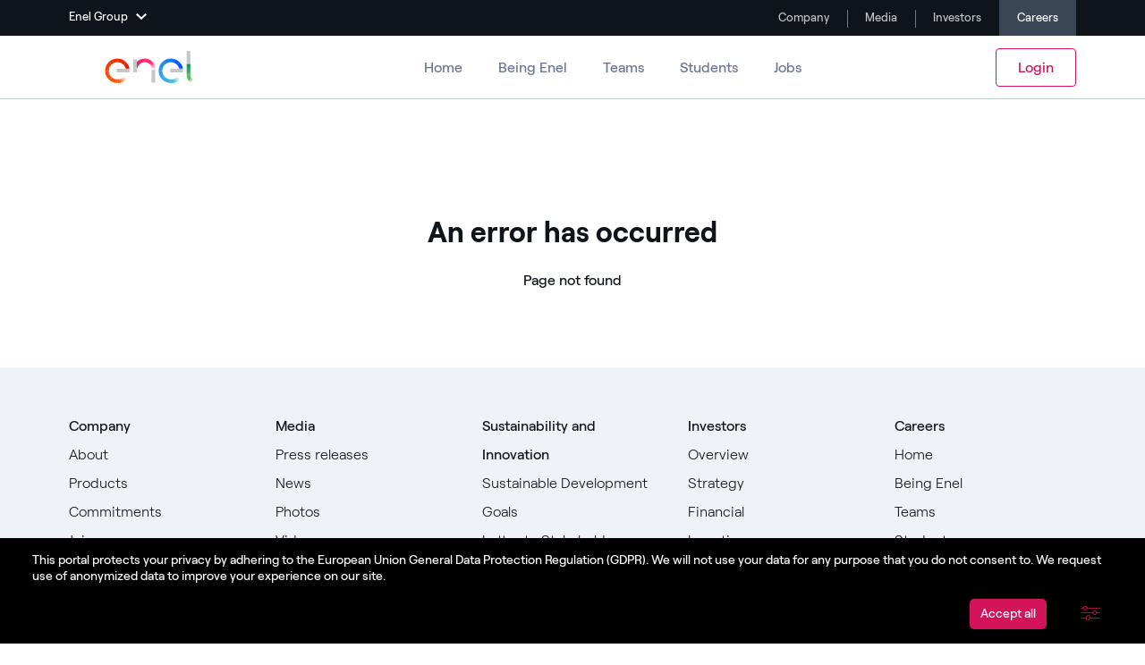

--- FILE ---
content_type: text/html;charset=UTF-8
request_url: https://jobs.enel.com/en_US/careers/Error
body_size: 12955
content:


    
    
    
    
                
            
                                                
<!DOCTYPE html>

<html lang="en" xml:lang="en" xmlns="http://www.w3.org/1999/xhtml">
    <head><meta name="csp-nonce" content="1616818f142683208f1a2354e9f6d222222ea83f97d226e66c5e566c1cc27a8f"/><meta name="avature.portal.id" content="14"/><meta name="avature.portal.name" content="ENEL - Careers"/><meta name="avature.portal.urlPath" content="careers"/><meta name="avature.portal.lang" content="en_US"/><meta name="avature.portal.page" content="Error"/><meta name="avature.portal.cookies" content="true"/><meta name="avature.portallist.search" content/>
        <meta http-equiv="content-type" content="text/html;charset=UTF-8" />
        <meta name="viewport" content="width=device-width, height=device-height, initial-scale=1.0, minimum-scale=1.0, maximum-scale=1.5, user-scalable=1" />

                                                        <meta property="og:title" content="ENEL - Careers" />
                
                                    <meta property="og:type" content="website" />
                
                                    <meta property="og:url" content="https://jobs.enel.com/en_US/careers/Error" />
                
                                    <meta property="og:description" content="ENEL - Careers" />
                
                
                                    <meta property="og:image" content="schemaField_3_260_3" />
                            
            <meta name="Description" content="ENEL - Careers" />
        
            <title>
        Error &#124;  Enel Spa    </title>

        <link href="/ASSET/portal/jquery/UI/1.13.2/jquery-ui.min.css?version=10.66.96-stable" rel="stylesheet"></link><link href="/portalpacks/web/assets/session-popup.BLx9OoOY.css" rel="stylesheet"></link><link id="dynamic-styles-marker">

<link rel="stylesheet" type="text/css" media="all" href="/portal/14/css/library__theme.css" />

<style type="text/css">
    /* Logo
    -------------------------------------------------------------------------- */

    :root {
        --logo--background--image: url(https://jobs.enel.com/_cms/14/image/logoDefault/1?version=133335);
    }

    /* Icons
    -------------------------------------------------------------------------- */

    :root {
        --icon--user--image: url(https://jobs.enel.com/portal/14/images/icon--user.svg);
    }

    :root {
        --icon--check--image: url(https://jobs.enel.com/portal/14/images/icon--check.svg);
    }

    :root {
        --icon--remove--image: url(https://jobs.enel.com/portal/14/images/icon--remove.svg);
    }

    :root {
        --icon--filter--image: url(https://jobs.enel.com/portal/14/images/icon--filter.svg);
    }

    :root {
        --icon--caretDown--image: url(https://jobs.enel.com/portal/14/images/caret--down.svg);
    }

    :root {
        --icon--chevronDown--image: url(https://jobs.enel.com/portal/14/images/icon--chevron-down.svg);
    }

    :root {
        --icon--chevronDownPink--image: url(https://jobs.enel.com/portal/14/images/icon--chevron-down-pink.svg);
    }

    /* Sections
    -------------------------------------------------------------------------- */

    :root {
        --banner--join--image: url(https://jobs.enel.com/portal/14/images/section--join--desktop.jpg);
    }

    :root {
        --banner--dashboardBanner--image: url(https://jobs.enel.com/portal/14/images/section--dashboard-banner.jpg);
    }

    :root {
        --banner--dashboardVideo--image: url(https://jobs.enel.com/portal/14/images/section--dashboard-video.jpg);
    }

    :root {
        --banner--studentsBanner--image: url(https://jobs.enel.com/portal/14/images/section--students-banner.jpg);
    }

    :root {
        --banner--studentsVideo--image: url(https://jobs.enel.com/portal/14/images/section--students-banner--opacity.jpg);
    }

    :root {
        --banner--dashboardDiscoverOne--image: url(https://jobs.enel.com/portal/14/images/section--dashboard-discover-1.jpg);
    }

    :root {
        --banner--dashboardDiscoverTwo--image: url(https://jobs.enel.com/portal/14/images/section--dashboard-discover-2.jpg);
    }

    :root {
        --banner--dashboardVideoBanner--image: url(https://jobs.enel.com/portal/14/images/section--dashboard-video-banner.jpg);
    }

    :root {
        --banner--studentsTalentBanner--image: url(https://jobs.enel.com/_cms/14/image/imageBannerStudentsTalent/1?version=7246);
    }
</style>
<link id="corecss" rel="stylesheet" type="text/css" media="all" href="https://templates-static-assets.avacdn.net/cssLibrary/22.3/core.min.css" />

    <link rel="stylesheet" type="text/css" media="all" href="https://templates-static-assets.avacdn.net/cookieUserConsent/22.3/cookieUserConsent.min.css" />

<link rel="stylesheet" type="text/css" media="all" href="/portal/14/css/specifics.css" />        <script src="/ASSET/portal/jquery/jquerycore/3.7.1/jquery.min.js?version=10.66.96-stable"></script><script src="/ASSET/portal/jquery/UI/1.13.2/jquery-ui.min.js?version=10.66.96-stable"></script><script src="/ASSET/portal/pjquery/pjQueryDeclaration.js?version=10.66.96-stable"></script><script src="/portalpacks/web/js/head/head.3416fa21.iife.js"></script>

    <script src="https://templates-static-assets.avacdn.net/cookieUserConsent/22.3/cookieUserConsent.min.js" defer="defer"></script>

    <script type="text/javascript">
        ServiceFactory.getEventManager().attachToLoadEvent(function(){
            CookieConsentPopupService.getInstance().initialise({"content":{"description":"This portal protects your privacy by adhering to the European Union General Data Protection Regulation (GDPR). We will not use your data for any purpose that you do not consent to. We request use of anonymized data to improve your experience on our site.","acceptAll":"Accept all","save":"Save and close","cancel":"Cancel","settings":"Advanced settings","cookiesDisabled":"Error: Cookies are blocked or not supported by your browser. You must enable cookies to use this site."},"styles":{"background":"#000","color":"#fff","fontFamily":"'Roobert', sans-serif","highlight":"#d3135a","lowlight":"#d3135a"},"showOnTop":false});
        });
    </script>

        <link href="/portal/14/favicon.ico" rel="shortcut icon" id="favico" type="images/vnd.microsoft.icon">

                    <link rel="canonical" href="https://jobs.enel.com/en_US/careers/Error" />
            <script type="module">
    EventManager.getInstance().addEventHandler(EventManager.EVENT_LOAD_NAME, function () {



    }, EventManager.PRIORITY_HIGH);
</script><script src="//assets.adobedtm.com/launch-ENb531171bce964c769bfc582af650ee4a.js"></script><script src="//assets.adobedtm.com/launch-ENb531171bce964c769bfc582af650ee4a.js"></script><script src="//assets.adobedtm.com/launch-ENb531171bce964c769bfc582af650ee4a.js"></script></head>

    <body class="
        body

        
                            
                            
        body--Chrome body--Chrome131

        body--footer-sticky

        
                    ">
        <div class="body__content">
                            <header class="header header--mobile-menu--from-left">
                    <div>
                        <a class="visibility--hidden--visually skip-content focusable tpt_localAnchor" href="#main">
                            Skip to content                        </a>

                        <div class="header__platform visibility--only-desktop">
                            
                            <div class="visibility--hidden--visually">
                                                                <svg id="icon-chevron-down" xmlns="http://www.w3.org/2000/svg" version="1.1" xml:space="preserve" role="img" viewBox="0 0 12 7" aria-labelledby="titleChevron contentChevron">
                                    <title id="titleChevron">
                                        Chevron Icon                                    </title>

                                    <desc id="contentChevron"></desc>

                                    <path d="M7.412,9.5,5.93,10.887l6,5.613,6-5.613L16.447,9.5,11.93,13.726Z" transform="translate(-5.93 -9.5)"></path>
                                </svg>

                                                                <svg xmlns="http://www.w3.org/2000/svg" xml:space="preserve" role="img" id="icon-close" viewBox="0 0 16.414 16.414" aria-labelledby="titleClose contentClose">
                                    <title id="titleClose">
                                        Close Icon                                    </title>

                                    <desc id="contentClose"></desc>

                                    <g transform="translate(-0.293 -0.293)">
                                        <g transform="translate(1 1)">
                                            <line x2="15" y2="15" stroke-width="2"></line>
                                            <line x1="15" y2="15" stroke-width="2"></line>
                                        </g>
                                    </g>
                                </svg>

                                                                <svg xmlns="http://www.w3.org/2000/svg" xml:space="preserve" role="img" id="icon-arrow-oblique" viewBox="0 0 12 12" aria-labelledby="titleOblique contentOblique">
                                    <title id="titleOblique">
                                        Arrow Oblique Icon                                    </title>

                                    <desc id="contentOblique"></desc>

                                    <path d="M80.406,571.9v1.616h5.8l-9.242,9.242L78.11,583.9l9.242-9.241v5.8h1.616V571.9Z" transform="translate(-76.968 -571.904)"></path>
                                </svg>
                            </div>

                            <div class="header__platform__wrapper">
                                <div class="header__platform__row">
                                    <a class="header__platform__toggle" href="#" aria-controls="platfrom-menu-megamenu" aria-expanded="false">
                                        <span>
                                            Enel Group
                                        </span>

                                        <svg width="12" height="7">
                                            <use xlink:href="#icon-chevron-down" fill="#fff"></use>
                                        </svg>
                                    </a>

                                    <section id="platfrom-menu-megamenu" class="header__platform__menu" aria-hidden="true">
                                        <div>
                                            <div class="header__platform__menu__container">
                                                <div class="header__platform__menu__container__row">
                                                                                                        <div class="header__platform__menu__container__col">
                                                        <ul class="list">
                                                            <li class="list__item list__item--title">
                                                                <span class="list__item__title" role="none">
                                                                    Group websites                                                                </span>
                                                            </li>
                                                            <li class="list__item list__item--description">
                                                                <a class="list__item__link" href="https://www.enelgreenpower.com/" target="_blank" rel="noopener noreferrer" aria-label="Go to Enel Green Power" tabindex="0">
                                                                    Enel Green Power                                                                </a>
                                                                <div class="list__item__description">
                                                                    Producing clean energy with renewable sources                                                                </div>
                                                            </li>
                                                            <li class="list__item list__item--description">
                                                                <a class="list__item__link" href="https://www.enelx.com/en" target="_blank" rel="noopener noreferrer" aria-label="Go to Enel X" tabindex="0">
                                                                    Enel X                                                                </a>
                                                                <div class="list__item__description">
                                                                    Providing innovative solutions to improve people's lives                                                                </div>
                                                            </li>
                                                            <li class="list__item list__item--description">
                                                                <a class="list__item__link" href="https://www.enelxway.it/en/home" target="_blank" rel="noopener noreferrer" aria-label="Go to Enel X Way" tabindex="0">
                                                                    Enel X Way                                                                </a>
                                                                <div class="list__item__description">
                                                                    Accelerating the electrification of consumption through the development of e-mobility                                                                </div>
                                                            </li>
                                                            <li class="list__item list__item--description">
                                                                <a class="list__item__link" href="https://globaltrading.enel.com/en.html" target="_blank" rel="noopener noreferrer" aria-label="Go to Enel Global Energy and Commodity Management" tabindex="0">
                                                                    Enel Global Energy and Commodity Management                                                                </a>
                                                                <div class="list__item__description">
                                                                    Mitigating commodity trading risks at global scale                                                                </div>
                                                            </li>
                                                            <li class="list__item list__item--description">
                                                                <a class="list__item__link" href="https://openinnovability.enel.com" target="_blank" rel="noopener noreferrer" aria-label="Go to Enel Open Innovability" tabindex="0">
                                                                    Enel Open Innovability&reg;                                                                </a>
                                                                <div class="list__item__description">
                                                                    A global ecosystem that leverages Innovability® to power the future                                                                </div>
                                                            </li>
                                                            <li class="list__item list__item--description">
                                                                <a class="list__item__link" href="https://globalprocurement.enel.com/en.html" target="_blank" rel="noopener noreferrer" aria-label="Go to Enel Global Procurement" tabindex="0">
                                                                    Enel Global Procurement                                                                </a>
                                                                <div class="list__item__description">
                                                                    We maximize value creation through our relationships with suppliers                                                                </div>
                                                            </li>
                                                            <li class="list__item list__item--description">
                                                                <a class="list__item__link" href="https://www.enelfoundation.org/" target="_blank" rel="noopener noreferrer" aria-label="Go to Enel Foundation" tabindex="0">
                                                                    Enel Foundation                                                                </a>
                                                                <div class="list__item__description">
                                                                    Knowledge platform for a clean energy world                                                                </div>
                                                            </li>
                                                            <li class="list__item list__item--description">
                                                                <a class="list__item__link" href="https://www.enelcuore.it/en" target="_blank" rel="noopener noreferrer" aria-label="Go to Enel Cuore" tabindex="0">
                                                                    Enel Cuore                                                                </a>
                                                                <div class="list__item__description">
                                                                    We support the initiatives undertaken by NPOs                                                                </div>
                                                            </li>
                                                            <li class="list__item list__item--description">
                                                                <a class="list__item__link" href="https://secure.ethicspoint.eu/domain/media/en/gui/102504/index.html" target="_blank" rel="noopener noreferrer" aria-label="Go to Ethical Channel" tabindex="0">
                                                                    Ethical Channel                                                                </a>
                                                                <div class="list__item__description">
                                                                    Providing ways to report violation of our policies                                                                </div>
                                                            </li>
                                                        </ul>
                                                    </div>
                                                                                                        <div class="header__platform__menu__container__col">
                                                        <ul class="list">
                                                            <li class="list__item list__item--title">
                                                                <span class="list__item__title" role="none">
                                                                    Country websites                                                                </span>
                                                            </li>
                                                            <li class="list__item">
                                                                <a class="list__item__link" href="https://www.enelamericas.com/en.html" target="_blank" rel="noopener noreferrer" aria-label="Go to Americas" tabindex="0">
                                                                    Americas                                                                </a>
                                                            </li>
                                                            <li class="list__item">
                                                                <a class="list__item__link" href="https://www.enel.com.ar/Home-Enel.html" target="_blank" rel="noopener noreferrer" aria-label="Go to Argentina" tabindex="0">
                                                                    Argentina                                                                </a>
                                                            </li>
                                                            <li class="list__item">
                                                                <a class="list__item__link" href="https://www.enel.com.br/en" target="_blank" rel="noopener noreferrer" aria-label="Go to Brasil" tabindex="0">
                                                                    Brasil                                                                </a>
                                                            </li>
                                                            <li class="list__item">
                                                                <a class="list__item__link" href="https://www.enel.cl/en.html" target="_blank" rel="noopener noreferrer" aria-label="Go to Chile" tabindex="0">
                                                                    Chile                                                                </a>
                                                            </li>
                                                            <li class="list__item">
                                                                <a class="list__item__link" href="https://www.enel.com.co/en" target="_blank" rel="noopener noreferrer" aria-label="Go to Colombia" tabindex="0">
                                                                    Colombia                                                                </a>
                                                            </li>
                                                            <li class="list__item">
                                                                <a class="list__item__link" href="https://www.endesa.com/en.html" target="_blank" rel="noopener noreferrer" aria-label="Go to Iberia" tabindex="0">
                                                                    Iberia                                                                </a>
                                                            </li>
                                                            <li class="list__item">
                                                                <a class="list__item__link" href="https://www.enel.it/en" target="_blank" rel="noopener noreferrer" aria-label="Go to Italy" tabindex="0">
                                                                    Italy                                                                </a>
                                                            </li>
                                                            <li class="list__item">
                                                                <a class="list__item__link" href="https://www.enel.mx/en" target="_blank" rel="noopener noreferrer" aria-label="Go to Mexico" tabindex="0">
                                                                    Mexico                                                                </a>
                                                            </li>
                                                            <li class="list__item">
                                                                <a class="list__item__link" href="https://www.enelnorthamerica.com/" target="_blank" rel="noopener noreferrer" aria-label="Go to North America" tabindex="0">
                                                                    North America                                                                </a>
                                                            </li>
                                                            <li class="list__item">
                                                                <a class="list__item__link" href="https://www.enel.pe/en.html" target="_blank" rel="noopener noreferrer" aria-label="Go to Peru" tabindex="0">
                                                                    Peru                                                                </a>
                                                            </li>
                                                            <li class="list__item">
                                                                <a class="list__item__link" href="https://www.enel.ro/enel-energie/en.html" target="_blank" rel="noopener noreferrer" aria-label="Go to Romania" tabindex="0">
                                                                    Romania                                                                </a>
                                                            </li>
                                                        </ul>
                                                    </div>
                                                                                                        <div class="header__platform__menu__container__col">
                                                        <ul class="list">
                                                            <li class="list__item list__item--title">
                                                                <span class="list__item__title" role="none">
                                                                    Follow us                                                                </span>
                                                            </li>
                                                            <li class="list__item list__item--social">
                                                                <a class="list__item__link" href="https://www.facebook.com/EnelGroup/" target="_blank" rel="noopener noreferrer" aria-label="Go to Facebook" tabindex="0">
                                                                    <span class="list__item__link__icon">
                                                                        <svg height="15" width="20">
                                                                            <use xlink:href="#icon-facebook" fill="#fff"></use>
                                                                        </svg>
                                                                    </span>
                                                                    Facebook                                                                </a>
                                                            </li>
                                                            <li class="list__item list__item--social">
                                                                <a class="list__item__link" href="https://twitter.com/EnelGroup/" target="_blank" rel="noopener noreferrer" aria-label="Go to Twitter" tabindex="0">
                                                                    <span class="list__item__link__icon">
                                                                        <svg height="15" width="20">
                                                                            <use xlink:href="#icon-twitter" fill="#fff"></use>
                                                                        </svg>
                                                                    </span>
                                                                    Twitter                                                                </a>
                                                            </li>
                                                            <li class="list__item list__item--social">
                                                                <a class="list__item__link" href="https://www.youtube.com/user/enelvideo" target="_blank" rel="noopener noreferrer" aria-label="Go to YouTube" tabindex="0">
                                                                    <span class="list__item__link__icon">
                                                                        <svg height="15" width="20">
                                                                            <use xlink:href="#icon-youtube" fill="#fff"></use>
                                                                        </svg>
                                                                    </span>
                                                                    YouTube                                                                </a>
                                                            </li>
                                                            <li class="list__item list__item--social">
                                                                <a class="list__item__link" href="http://www.linkedin.com/company/enelgroup" target="_blank" rel="noopener noreferrer" aria-label="Go to LinkedIn" tabindex="0">
                                                                    <span class="list__item__link__icon">
                                                                        <svg height="15" width="20">
                                                                            <use xlink:href="#icon-linkedin" fill="#fff"></use>
                                                                        </svg>
                                                                    </span>
                                                                    LinkedIn                                                                </a>
                                                            </li>
                                                            <li class="list__item list__item--social">
                                                                <a class="list__item__link" href="https://www.instagram.com/enelgroup/" target="_blank" rel="noopener noreferrer" aria-label="Go to Instagram" tabindex="0">
                                                                    <span class="list__item__link__icon">
                                                                        <svg height="15" width="20">
                                                                            <use xlink:href="#icon-instagram" fill="#fff"></use>
                                                                        </svg>
                                                                    </span>
                                                                    Instagram                                                                </a>
                                                            </li>
                                                            <li class="list__item list__item--social">
                                                                <a class="list__item__link" href="https://m.me/Enelgroup" target="_blank" rel="noopener noreferrer" aria-label="Go to Messenger" tabindex="0">
                                                                    <span class="list__item__link__icon">
                                                                        <svg height="15" width="20">
                                                                            <use xlink:href="#icon-messenger" fill="#fff"></use>
                                                                        </svg>
                                                                    </span>
                                                                    Messenger                                                                </a>
                                                            </li>
                                                        </ul>
                                                    </div>
                                                </div>
                                                <div class="header__platform__menu__container__close">
                                                    <a class="header__platform__menu__container__close__link" aria-expanded="false" aria-hidden="true" tabindex="0" aria-controls="platfrom-menu-megamenu" aria-label="Close">
                                                        <svg width="16" height="16">
                                                            <use xlink:href="#icon-close" stroke="#fff"></use>
                                                        </svg>
                                                        <span>
                                                            Enel Group
                                                        </span>
                                                    </a>
                                                </div>
                                            </div>
                                    </section>

                                    <nav class="header__platform__nav">
                                        <ul class="header__platform__list list">
                                            <li class="list__item">
                                                <a class="list__item__link" href="https://www.enel.com/company/about-us" target="_self" rel="noopener noreferrer" aria-label="Go to Company" title="Go to Company">
                                                    Company
                                                </a>
                                            </li>

                                            <li class="list__item">
                                                <a class="list__item__link" href="https://www.enel.com/media/explore" target="_self" rel="noopener noreferrer" aria-label="Go to Media" title="Go to Media">
                                                    Media
                                                </a>
                                            </li>

                                            <li class="list__item">
                                                <a class="list__item__link" href="https://www.enel.com/investors/overview" target="_self" rel="noopener noreferrer" aria-label="Go to Investors" title="Go to Investors">
                                                    Investors
                                                </a>
                                            </li>

                                            <li class="list__item list__item--active">
                                                <a class="list__item__link" href="https://jobs.enel.com/en_US/careers" target="_self" rel="noopener noreferrer" aria-label="Go to Careers" title="Go to Careers">
                                                    Careers
                                                </a>
                                            </li>
                                        </ul>
                                    </nav>
                                </div>
                            </div>
                        </div>
                    </div>

                    <div class="header__wrapper">
                        <div class="header__content">
                                                        <div class="header__logo">
                                <a class="logo logo--header" href="https://www.enel.com/" target="_self" rel="noopener noreferrer" aria-label="Go to Enel Group">
                                    <h1>
                                         Enel Spa
                                    </h1>
                                </a>
                            </div>

                                                            



<div class="header__nav">
    <a href="#"
        class="tpt_mobile-menu tpt_mobile-menu--from-left--moves-over__trigger"
        aria-expanded="false"
        aria-haspopup="true"
        aria-label="Main menu"
        tabindex="0"
        >

        <span class="visibility--hidden--visually focusable">
            Menu        </span>

        <span class="tpt_mobile-menu__container">
            <span class="tpt_mobile-menu__icon"></span>
        </span>
    </a>

    <div class="tpt_mobile-menu tpt_mobile-menu--from-left--moves-over">
        <nav class="nav clearfix" aria-label="Main site navigation">

            <ul class="nav__list visibility--only-desktop clearfix">

                                
                <li class="nav__item " >
                    <a class="list__item__link" href="https://jobs.enel.com/en_US/careers/Home" target="_self" rel="noopener noreferrer" aria-label="Go to Careers">
                        Home
                    </a>
                </li>

                <li class="nav__item " >
                    <a class="list__item__link" href="https://www.enel.com/careers/being-enel" target="_self" rel="noopener noreferrer" aria-label="Go to Being Enel">
                        Being Enel
                    </a>
                </li>

                <li class="nav__item " >
                    <a class="list__item__link" href="https://www.enel.com/careers/teams" target="_self" rel="noopener noreferrer" aria-label="Go to Teams">
                        Teams
                    </a>
                </li>

                <li class="nav__item " >
                    <a class="list__item__link" href="https://jobs.enel.com/en_US/careers/Students" target="_self" rel="noopener noreferrer" aria-label="Go to Students">
                        Students
                    </a>
                </li>

                <li class="nav__item " >
                    <a class="list__item__link" href="https://jobs.enel.com/en_US/careers/JobOpenings" target="_self" rel="noopener noreferrer" aria-label="Go to Jobs">
                        Jobs
                    </a>
                </li>
            </ul>

            <ul class="nav__list nav__list--links visibility--mobile-and-tablet clearfix">
                <div class="footer__links">
                    <div class="footer__links__row">
                        <div class="footer__links__col">
                            <div class="footer__links__col--footer-accordion">
                                <div class="menu__accordion">
                                    <div class="menu__accordion__title">
                                        <span tabindex="0" aria-expanded="false" aria-controls="menu-accordion-" class="menu__accordion__title__link">
                                            Company                                        </span>
                                    </div>

                                    <ul class="list" aria-hidden="false">
                                        <li class="list__item">
                                            <a class="list__item__link" href="https://www.enel.com/company/about-us" target="_self" rel="noopener noreferrer" aria-label="Go to About">
                                                <span>
                                                    About us                                                </span>
                                            </a>
                                        </li>

                                        <li class="list__item">
                                            <a class="list__item__link" href="https://www.enel.com/company/services-and-products" target="_self" rel="noopener noreferrer" aria-label="Go to Products">
                                                <span>
                                                    Products                                                </span>
                                            </a>
                                        </li>

                                        <li class="list__item">
                                            <a class="list__item__link" href="https://www.enel.com/company/our-commitment" target="_self" rel="noopener noreferrer" aria-label="Go to Commitments">
                                                <span>
                                                    Commitments                                                </span>
                                            </a>
                                        </li>

                                        <li class="list__item">
                                            <a class="list__item__link" href="https://www.enel.com/company/join-us" target="_self" rel="noopener noreferrer" aria-label="Go to Join us">
                                                <span>
                                                    Join us                                                </span>
                                            </a>
                                        </li>
                                    </ul>
                                </div>

                                <div class="menu__accordion">
                                    <div class="menu__accordion__title">
                                        <span tabindex="0" aria-expanded="false" aria-controls="menu-accordion-" class="menu__accordion__title__link">
                                            Media                                        </span>
                                    </div>

                                    <ul class="list" aria-hidden="true">
                                        <li class="list__item">
                                            <a class="list__item__link" href="https://www.enel.com/media/explore/search-press-releases" target="_self" rel="noopener noreferrer" aria-label="Go to Press releases">
                                                <span>
                                                    Explore Media                                                </span>
                                            </a>
                                        </li>

                                        <li class="list__item">
                                            <a class="list__item__link" href="https://www.enel.com/media/brand-enel" target="_self" rel="noopener noreferrer" aria-label="Go to Our Brand">
                                                <span>
                                                    Our Brand                                                </span>
                                            </a>
                                        </li>

                                        <li class="list__item">
                                            <a class="list__item__link" href="https://www.enel.com/media/word-from" target="_self" rel="noopener noreferrer" aria-label="Go to Our A word from">
                                                <span>
                                                    A word from...                                                </span>
                                            </a>
                                        </li>
                                    </ul>
                                </div>

                                <div class="menu__accordion">
                                    <div class="menu__accordion__title">
                                        <span tabindex="0" aria-expanded="false" aria-controls="menu-accordion-" class="menu__accordion__title__link">
                                            Investors                                        </span>
                                    </div>

                                    <ul class="list" aria-hidden="false">
                                        <li class="list__item">
                                            <a class="list__item__link" href="https://www.enel.com/investors/overview" target="_self" rel="noopener noreferrer" aria-label="Go to Overview">
                                                <span>
                                                    Overview                                                </span>
                                            </a>
                                        </li>

                                        <li class="list__item">
                                            <a class="list__item__link" href="https://www.enel.com/investors/strategy" target="_self" rel="noopener noreferrer" aria-label="Go to Strategy">
                                                <span>
                                                    Strategy                                                </span>
                                            </a>
                                        </li>

                                        <li class="list__item">
                                            <a class="list__item__link" href="https://www.enel.com/investors/financials" target="_self" rel="noopener noreferrer" aria-label="Go to Financial">
                                                <span>
                                                    Financial                                                </span>
                                            </a>
                                        </li>

                                        <li class="list__item">
                                            <a class="list__item__link" href="https://www.enel.com/investors/investing" target="_self" rel="noopener noreferrer" aria-label="Go to Investing">
                                                <span>
                                                    Investing                                                </span>
                                            </a>
                                        </li>

                                        <li class="list__item">
                                            <a class="list__item__link" href="https://www.enel.com/investors/sustainability" target="_self" rel="noopener noreferrer" aria-label="Go to Sustainability">
                                                <span>
                                                    Sustainability                                                </span>
                                            </a>
                                        </li>

                                        <li class="list__item">
                                            <a class="list__item__link" href="https://www.enel.com/investors/governance" target="_self" rel="noopener noreferrer" aria-label="Go to Governance">
                                                <span>
                                                    Governance                                                </span>
                                            </a>
                                        </li>
                                    </ul>
                                </div>

                                <div class="menu__accordion">
                                    <div class="menu__accordion__title">
                                        <span tabindex="0" aria-expanded="false" aria-controls="menu-accordion-" class="menu__accordion__title__link">
                                            Careers                                        </span>
                                    </div>

                                    <ul class="list" aria-hidden="false">
                                        <li class="list__item list__item--active" aria-current="page">
                                            <a class="list__item__link" href="https://jobs.enel.com/en_US/careers/Home" target="_self" rel="noopener noreferrer" aria-label="Go to Home">
                                                <span>
                                                    Home
                                                </span>
                                            </a>
                                        </li>

                                        <li class="list__item " >
                                            <a class="list__item__link" href="https://www.enel.com/careers/being-enel" target="_self" rel="noopener noreferrer" aria-label="Go to Being Enel">
                                                <span>
                                                    Being Enel
                                                </span>
                                            </a>
                                        </li>

                                        <li class="list__item " >
                                            <a class="list__item__link" href="https://www.enel.com/careers/teams" target="_self" rel="noopener noreferrer" aria-label="Go to Teams">
                                                <span>
                                                    Teams
                                                </span>
                                            </a>
                                        </li>

                                        <li class="list__item " >
                                            <a class="list__item__link" href="https://jobs.enel.com/en_US/careers/Students" target="_self" rel="noopener noreferrer" aria-label="Go to Students">
                                                <span>
                                                    Students
                                                </span>
                                            </a>
                                        </li>

                                        <li class="list__item " >
                                            <a class="list__item__link" href="https://jobs.enel.com/en_US/careers/JobOpenings" target="_self" rel="noopener noreferrer" aria-label="Go to Jobs">
                                                <span>
                                                    Jobs
                                                </span>
                                            </a>
                                        </li>

                                                                                                                    </ul>
                                </div>
                            </div>
                        </div>
                    </div>
                </div>
            </ul>

            <ul class="nav__list nav__list--action visibility--mobile-and-tablet clearfix">
                                                            <li class="nav__item " >
                            <a class="nav__item__link" href="https://jobs.enel.com/en_US/SpontaneousApplication">
                                Register                            </a>
                        </li>
                    
                                            <li class="nav__item " >
                            <a class="button button--secondary" href="https://jobs.enel.com/en_US/careers/Login">
                                Login
                            </a>
                        </li>
                                                </ul>
        </nav>
    </div>
</div>

<div class="header__action visibility--only-desktop">
    <div class="nav__list clearfix">
                                    <div class="nav__item " >
                    <a class="button button--secondary" href="https://jobs.enel.com/en_US/careers/Login" >
                        Login
                    </a>
                </div>
                        </div>
</div>
                                                    </div>
                    </div>
                </header>
            
            <main class="main" id="main" role="main">
                                    <div class="main__wrapper">
                        <div class="main__content clearfix">
                                <section class="section section--success section--w--narrower">
        <div class="section__header section__header--t--center">
            <div class="section__header__text">
                <h2 class="section__header__text__title section__header__text__title--1">
                    An error has occurred                </h2>
            </div>
        </div>

        <div class="section__content section__content--t--center">
            <article class="article">
                <div class="article__content">
                                            <p class="paragraph">
                            Page not found
                        </p>

                                    </div>
            </article>
        </div>
    </section>

                            </div>
                    </div>
                            </main>

                        
                            <footer class="footer" aria-label="Footer" role="contentinfo">
                    <div class="footer__wrapper">
                        <div class="footer__content clearfix">
                            <div class="footer__links">
                                <div class="footer__links__row">
                                    
                                    <div class="footer__links__col">
                                        <div class="footer__links__col--footer-accordion">
                                            <div class="menu__accordion">
                                                <div class="menu__accordion__title visibility--mobile-and-tablet">
                                                    <span tabindex="0" aria-expanded="false" aria-controls="menu-accordion-" class="menu__accordion__title__link">
                                                        Company
                                                    </span>
                                                </div>

                                                <ul class="list" aria-hidden="false">
                                                    <li class="list__item list__item__title visibility--only-desktop">
                                                        <span>
                                                            Company
                                                        </span>
                                                    </li>

                                                    <li class="list__item">
                                                        <a class="list__item__link" href="https://www.enel.com/company/about-us" target="_self" rel="noopener noreferrer" aria-label="Go to About">
                                                            <span>
                                                                About                                                            </span>
                                                        </a>
                                                    </li>

                                                    <li class="list__item">
                                                        <a class="list__item__link" href="https://www.enel.com/company/services-and-products" target="_self" rel="noopener noreferrer" aria-label="Go to Products">
                                                            <span>
                                                                Products                                                            </span>
                                                        </a>
                                                    </li>

                                                    <li class="list__item">
                                                        <a class="list__item__link" href="https://www.enel.com/company/our-commitment" target="_self" rel="noopener noreferrer" aria-label="Go to Commitments">
                                                            <span>
                                                                Commitments                                                            </span>
                                                        </a>
                                                    </li>

                                                    <li class="list__item">
                                                        <a class="list__item__link" href="https://www.enel.com/company/join-us" target="_self" rel="noopener noreferrer" aria-label="Go to Join us">
                                                            <span>
                                                                Join us                                                            </span>
                                                        </a>
                                                    </li>

                                                    <li class="list__item">
                                                        <a class="list__item__link" href="https://www.enel.com/company/stories" target="_self" rel="noopener noreferrer" aria-label="Go to All stories">
                                                            <span>
                                                                All stories                                                            </span>
                                                        </a>
                                                    </li>
                                                </ul>
                                            </div>

                                            <div class="menu__accordion">
                                                <div class="menu__accordion__title visibility--mobile-and-tablet">
                                                    <span tabindex="0" aria-expanded="false" aria-controls="menu-accordion-" class="menu__accordion__title__link">
                                                        More about us
                                                    </span>
                                                </div>

                                                <ul class="list" aria-hidden="false">
                                                    <li class="list__item list__item__title visibility--only-desktop">
                                                        <span>
                                                            More about us
                                                        </span>
                                                    </li>

                                                    <li class="list__item">
                                                        <a class="list__item__link" href="https://www.enel.com/company/about-us/where-we-are" target="_self" rel="noopener noreferrer" aria-label="Go to Locations">
                                                            <span>
                                                                Locations                                                            </span>
                                                        </a>
                                                    </li>

                                                    <li class="list__item">
                                                        <a class="list__item__link" href="https://www.enel.com/company/about-us/chairman-management-team" target="_self" rel="noopener noreferrer" aria-label="Go to Management team">
                                                            <span>
                                                                Management team                                                            </span>
                                                        </a>
                                                    </li>

                                                    <li class="list__item">
                                                        <a class="list__item__link" href="https://www.enel.com/company/about-us/our-story" target="_self" rel="noopener noreferrer" aria-label="Go to Our story">
                                                            <span>
                                                                Our story                                                            </span>
                                                        </a>
                                                    </li>

                                                    <li class="list__item">
                                                        <a class="list__item__link" href="https://www.enel.com/company/about-us/vision" target="_self" rel="noopener noreferrer" aria-label="Go to Vision">
                                                            <span>
                                                                Vision                                                            </span>
                                                        </a>
                                                    </li>
                                                </ul>
                                            </div>
                                        </div>
                                    </div>

                                    
                                    <div class="footer__links__col">
                                        <div class="footer__links__col--footer-accordion">
                                            <div class="menu__accordion">
                                                <div class="menu__accordion__title visibility--mobile-and-tablet">
                                                    <span tabindex="0" aria-expanded="false" aria-controls="menu-accordion-" class="menu__accordion__title__link">
                                                        Media
                                                    </span>
                                                </div>

                                                <ul class="list" aria-hidden="true">
                                                    <li class="list__item list__item__title visibility--only-desktop">
                                                        <span>
                                                            Media
                                                        </span>
                                                    </li>

                                                    <li class="list__item">
                                                        <a class="list__item__link" href="https://www.enel.com/media/explore/search-press-releases" target="_self" rel="noopener noreferrer" aria-label="Go to Press releases">
                                                            <span>
                                                                Press releases                                                            </span>
                                                        </a>
                                                    </li>

                                                    <li class="list__item">
                                                        <a class="list__item__link" href="https://www.enel.com/media/explore/search-news" target="_self" rel="noopener noreferrer" aria-label="Go to News">
                                                            <span>
                                                                News                                                            </span>
                                                        </a>
                                                    </li>

                                                    <li class="list__item">
                                                        <a class="list__item__link" href="https://www.enel.com/media/explore/search-photos" target="_self" rel="noopener noreferrer" aria-label="Go to Photos">
                                                            <span>
                                                                Photos                                                            </span>
                                                        </a>
                                                    </li>

                                                    <li class="list__item">
                                                        <a class="list__item__link" href="https://www.enel.com/media/explore/search-videos" target="_self" rel="noopener noreferrer" aria-label="Go to Videos">
                                                            <span>
                                                                Videos                                                            </span>
                                                        </a>
                                                    </li>

                                                    <li class="list__item">
                                                        <a class="list__item__link" href="https://www.enel.com/media/brand-enel" target="_self" rel="noopener noreferrer" aria-label="Go to Our Brand">
                                                            <span>
                                                                Our Brand                                                            </span>
                                                        </a>
                                                    </li>

                                                    <li class="list__item">
                                                        <a class="list__item__link" href="https://www.enel.com/media/word-from" target="_self" rel="noopener noreferrer" aria-label="Go to Our A word from">
                                                            <span>
                                                                A word from...                                                            </span>
                                                        </a>
                                                    </li>
                                                </ul>
                                            </div>

                                            <div class="menu__accordion">
                                                <div class="menu__accordion__title visibility--mobile-and-tablet">
                                                    <span tabindex="0" aria-expanded="false" aria-controls="menu-accordion-" class="menu__accordion__title__link">
                                                        Open Power
                                                    </span>
                                                </div>

                                                <ul class="list" aria-hidden="false">
                                                    <li class="list__item list__item__title visibility--only-desktop">
                                                        <span>
                                                            Open Power
                                                        </span>
                                                    </li>

                                                    <li class="list__item">
                                                        <a class="list__item__link" href="https://www.enel.com/company/our-commitment/ideas-future" target="_self" rel="noopener noreferrer" aria-label="Go to Ideas for the future">
                                                            <span>
                                                                Ideas for the future                                                            </span>
                                                        </a>
                                                    </li>

                                                    <li class="list__item">
                                                        <a class="list__item__link" href="https://www.enel.com/company/our-commitment/ask-the-professor" target="_self" rel="noopener noreferrer" aria-label="Go to #AsktheProfessor">
                                                            <span>
                                                                #AsktheProfessor                                                            </span>
                                                        </a>
                                                    </li>

                                                    <li class="list__item">
                                                        <a class="list__item__link" href="https://www.enel.com/company/our-commitment/e-races-partnership" target="_self" rel="noopener noreferrer" aria-label="Go to Racing for e-mobility">
                                                            <span>
                                                                Racing for e-mobility                                                            </span>
                                                        </a>
                                                    </li>

                                                    <li class="list__item">
                                                        <a class="list__item__link" href="https://www.enel.com/company/our-commitment/play-energy" target="_self" rel="noopener noreferrer" aria-label="Go to PlayEnergy">
                                                            <span>
                                                                PlayEnergy                                                            </span>
                                                        </a>
                                                    </li>
                                                </ul>
                                            </div>
                                        </div>
                                    </div>

                                    
                                    <div class="footer__links__col">
                                        <div class="footer__links__col--footer-accordion">
                                            <div class="menu__accordion">
                                                <div class="menu__accordion__title visibility--mobile-and-tablet">
                                                    <span tabindex="0" aria-expanded="false" aria-controls="menu-accordion-" class="menu__accordion__title__link">
                                                        Sustainability and Innovation
                                                    </span>
                                                </div>

                                                <ul class="list" aria-hidden="false">
                                                    <li class="list__item list__item__title visibility--only-desktop">
                                                        <span>
                                                            Sustainability and Innovation
                                                        </span>
                                                    </li>

                                                    <li class="list__item">
                                                        <a class="list__item__link" href="https://www.enel.com/company/our-commitment/sdg-onu" target="_self" rel="noopener noreferrer" aria-label="Go to Sustainable Development Goals">
                                                            <span>
                                                                Sustainable Development Goals                                                            </span>
                                                        </a>
                                                    </li>

                                                    <li class="list__item">
                                                        <a class="list__item__link" href="https://www.enel.com/company/our-commitment/ceo-letter-to-stakeholder" target="_self" rel="noopener noreferrer" aria-label="Go to Letter to Stakeholders">
                                                            <span>
                                                                Letter to Stakeholders                                                            </span>
                                                        </a>
                                                    </li>

                                                    <li class="list__item">
                                                        <a class="list__item__link" href="https://www.enel.com/company/our-commitment/circular-economy" target="_self" rel="noopener noreferrer" aria-label="Go to Circular Economy">
                                                            <span>
                                                                Circular Economy                                                            </span>
                                                        </a>
                                                    </li>

                                                    <li class="list__item">
                                                        <a class="list__item__link" href="https://www.enel.com/company/our-commitment/innovation-hubs" target="_self" rel="noopener noreferrer" aria-label="Go to Innovation Hubs">
                                                            <span>
                                                                Innovation Hubs                                                            </span>
                                                        </a>
                                                    </li>

                                                    <li class="list__item">
                                                        <a class="list__item__link" href="https://www.enel.com/company/our-commitment/open-innovability" target="_self" rel="noopener noreferrer" aria-label="Go to Open Innovability">
                                                            <span>
                                                                Open Innovability&reg;                                                            </span>
                                                        </a>
                                                    </li>
                                                </ul>
                                            </div>
                                        </div>
                                    </div>

                                    
                                    <div class="footer__links__col">
                                        <div class="footer__links__col--footer-accordion">
                                            <div class="menu__accordion">
                                                <div class="menu__accordion__title visibility--mobile-and-tablet">
                                                    <span tabindex="0" aria-expanded="false" aria-controls="menu-accordion-" class="menu__accordion__title__link">
                                                        Investors
                                                    </span>
                                                </div>

                                                <ul class="list" aria-hidden="false">
                                                    <li class="list__item list__item__title visibility--only-desktop">
                                                        <span>
                                                            Investors
                                                        </span>
                                                    </li>

                                                    <li class="list__item">
                                                        <a class="list__item__link" href="https://www.enel.com/investors/overview" target="_self" rel="noopener noreferrer" aria-label="Go to Overview">
                                                            <span>
                                                                Overview                                                            </span>
                                                        </a>
                                                    </li>

                                                    <li class="list__item">
                                                        <a class="list__item__link" href="https://www.enel.com/investors/strategy" target="_self" rel="noopener noreferrer" aria-label="Go to Strategy">
                                                            <span>
                                                                Strategy                                                            </span>
                                                        </a>
                                                    </li>

                                                    <li class="list__item">
                                                        <a class="list__item__link" href="https://www.enel.com/investors/financials" target="_self" rel="noopener noreferrer" aria-label="Go to Financial">
                                                            <span>
                                                                Financial                                                            </span>
                                                        </a>
                                                    </li>

                                                    <li class="list__item">
                                                        <a class="list__item__link" href="https://www.enel.com/investors/investing" target="_self" rel="noopener noreferrer" aria-label="Go to Investing">
                                                            <span>
                                                                Investing                                                            </span>
                                                        </a>
                                                    </li>

                                                    <li class="list__item">
                                                        <a class="list__item__link" href="https://www.enel.com/investors/sustainability" target="_self" rel="noopener noreferrer" aria-label="Go to Sustainability">
                                                            <span>
                                                                Sustainability                                                            </span>
                                                        </a>
                                                    </li>

                                                    <li class="list__item">
                                                        <a class="list__item__link" href="https://www.enel.com/investors/governance" target="_self" rel="noopener noreferrer" aria-label="Go to Governance">
                                                            <span>
                                                                Governance                                                            </span>
                                                        </a>
                                                    </li>
                                                </ul>
                                            </div>
                                        </div>
                                    </div>

                                    
                                    <div class="footer__links__col">
                                        <div class="footer__links__col--footer-accordion">
                                            <div class="menu__accordion">
                                                <div class="menu__accordion__title visibility--mobile-and-tablet">
                                                    <span tabindex="0" aria-expanded="false" aria-controls="menu-accordion-" class="menu__accordion__title__link">
                                                        Careers
                                                    </span>
                                                </div>

                                                <ul class="list" aria-hidden="false">
                                                    <li class="list__item list__item__title visibility--only-desktop">
                                                        <span>
                                                            Careers
                                                        </span>
                                                    </li>

                                                    <li class="list__item">
                                                        <a class="list__item__link" href="https://jobs.enel.com/en_US/careers" target="_self" rel="noopener noreferrer" aria-label="Go to Home">
                                                            <span>
                                                                Home                                                            </span>
                                                        </a>
                                                    </li>

                                                    <li class="list__item">
                                                        <a class="list__item__link" href="https://www.enel.com/careers/being-enel" target="_self" rel="noopener noreferrer" aria-label="Go to Being Enel">
                                                            <span>
                                                                Being Enel                                                            </span>
                                                        </a>
                                                    </li>

                                                    <li class="list__item">
                                                        <a class="list__item__link" href="https://www.enel.com/careers/teams" target="_self" rel="noopener noreferrer" aria-label="Go to Teams">
                                                            <span>
                                                                Teams                                                            </span>
                                                        </a>
                                                    </li>

                                                    <li class="list__item">
                                                        <a class="list__item__link" href="https://jobs.enel.com/en_US/careers/Students" target="_self" rel="noopener noreferrer" aria-label="Go to Students">
                                                            <span>
                                                                Students                                                            </span>
                                                        </a>
                                                    </li>

                                                    <li class="list__item">
                                                        <a class="list__item__link" href="https://jobs.enel.com/en_US/careers/JobOpenings" target="_self" rel="noopener noreferrer" aria-label="Go to Jobs">
                                                            <span>
                                                                Jobs                                                            </span>
                                                        </a>
                                                    </li>
                                                </ul>
                                            </div>
                                        </div>
                                    </div>
                                </div>
                            </div>

                            <div class="footer__menu">
                                <div class="footer__menu__links">
                                    <div class="item item--link">
                                        <a class="item__link" href="https://www.enel.com/credits" target="_blank" rel="noopener noreferrer" aria-label="Go to Credits">
                                            Credits                                        </a>
                                    </div>

                                    <div class="item item--link">
                                        <a class="item__link" href="https://www.enel.com/legal-disclaimers" target="_blank" rel="noopener noreferrer" aria-label="Go to Legal">
                                            Legal, Audit and Corporate Affairs                                        </a>
                                    </div>

                                    <div class="item item--link">
                                        <a class="item__link" href="https://www.enel.com/privacy-policy" target="_blank" rel="noopener noreferrer" aria-label="Go to Privacy Policy">
                                            Privacy Policy                                        </a>
                                    </div>

                                    <div class="item item--link">
                                        <a class="item__link" href="https://www.enel.com/cookie-policy" target="_blank" rel="noopener noreferrer" aria-label="Go to Cookie Policy">
                                            Cookie Policy                                        </a>
                                    </div>

                                    <div class="item item--language">
                                                                                    <ul class="nav__list nav__list--overflows-not clearfix">
                                                <li class="nav__item nav__item--has-subnav">
                                                    <a class="nav__item__link item__language portalLanguages__placeholder " href="#" aria-expanded="false" aria-haspopup="true">
                                                                                                                    <img height="12" width="18" src="https://jobs.enel.com/portal/14/images/flag--us.svg" alt="en" loading="lazy" aria-hidden="true">

                                                        
                                                        <span>
                                                            Current language                                                        </span>
                                                    </a>

                                                    <ul class="portalLanguages" role="menu" id="portalLanguagesMenu"><li class="portalLanguages__item portalLanguages__item--en_US portalLanguages__item--selected" role="none"><a class="portalLanguages__link" role="menuitem" lang="en" aria-current="page" href="https://jobs.enel.com/en_US/careers/Error">English - US</a></li><li class="portalLanguages__item portalLanguages__item--es_ES" role="none"><a class="portalLanguages__link" role="menuitem" lang="es" aria-current="false" href="https://jobs.enel.com/es_ES/careers/Error">Español - ES</a></li><li class="portalLanguages__item portalLanguages__item--it_IT" role="none"><a class="portalLanguages__link" role="menuitem" lang="it" aria-current="false" href="https://jobs.enel.com/it_IT/careers/Error">Italiano</a></li><li class="portalLanguages__item portalLanguages__item--pt_BR" role="none"><a class="portalLanguages__link" role="menuitem" lang="pt" aria-current="false" href="https://jobs.enel.com/pt_BR/careers/Error">Português</a></li></ul>
                                                </li>
                                            </ul>
                                                                            </div>

                                    <div class="item item--copyright">
                                        &copy;  Enel Spa All Rights Reserved Enel Spa VAT code 15844561009                                    </div>
                                </div>

                                <div class="footer__menu__social">
                                    
                                    <div class="visibility--hidden--visually">
                                                                                <svg xmlns="http://www.w3.org/2000/svg" version="1.1" id="icon-facebook" x="0px" y="0px" viewBox="0 0 8 15" enable-background="new 0 0 8 15" xml:space="preserve" role="img" aria-labelledby="titleFacebook contentFacebook">
                                            <title id="titleFacebook">
                                                Facebook Icon                                            </title>

                                            <desc id="contentFacebook"></desc>

                                            <path d="M5.2,15V8.1H7.55L7.9,5.45H5.2V3.762c0-.772.2-1.3,1.35-1.3H8V.1C7.3.048,6.6,0,5.9,0A3.264,3.264,0,0,0,2.35,3.473V5.45H0V8.1H2.35V15H5.2Z"></path>
                                        </svg>

                                                                                <svg viewBox="0 0 1200 1227" id="icon-twitter" xmlns="http://www.w3.org/2000/svg" xml:space="preserve" role="img" aria-labelledby="titleTwitter contentTwitter">
                                        <title id="titleTwitter">
                                                Twitter Icon                                            </title>

                                            <desc id="contentTwitter"></desc>
                                            <path d="M714.163 519.284L1160.89 0H1055.03L667.137 450.887L357.328 0H0L468.492 681.821L0 1226.37H105.866L515.491 750.218L842.672 1226.37H1200L714.137 519.284H714.163ZM569.165 687.828L521.697 619.934L144.011 79.6944H306.615L611.412 515.685L658.88 583.579L1055.08 1150.3H892.476L569.165 687.854V687.828Z" />
                                        </svg>

                                                                                <svg xmlns="http://www.w3.org/2000/svg" version="1.1" id="icon-linkedin" x="0px" y="0px" viewBox="0 0 14 12.84" enable-background="new 0 0 14 12.84" xml:space="preserve" role="img" aria-labelledby="titleLinkedin contentLinkedin">
                                            <title id="titleLinkedin">
                                                Linkedin Icon                                            </title>

                                            <desc id="contentLinkedin"></desc>

                                            <path d="M3.1,12.838H.332V4.095H3.043v8.743ZM1.66,3.043h0A1.533,1.533,0,0,1,0,1.549,1.543,1.543,0,0,1,1.66,0,1.533,1.533,0,0,1,3.32,1.494,1.543,1.543,0,0,1,1.66,3.043ZM14,12.838H10.9V8.3c0-1.162-.5-1.992-1.549-1.992A1.6,1.6,0,0,0,7.858,7.36a2.7,2.7,0,0,0-.055.719v4.7H4.759s.055-8.024,0-8.743H7.8V5.423a2.754,2.754,0,0,1,2.711-1.439C12.451,3.984,14,5.257,14,7.968Z"></path>
                                        </svg>

                                                                                <svg xmlns="http://www.w3.org/2000/svg" version="1.1" id="icon-youtube" x="0px" y="0px" viewBox="0 0 15 10.51" enable-background="new 0 0 15 10.51" xml:space="preserve" role="img" aria-labelledby="titleYoutube contentYoutube">
                                            <title id="titleYoutube">
                                                Youtube Icon                                            </title>

                                        <desc id="contentYoutube"></desc>

                                        <path d="M14.691,1.643A1.879,1.879,0,0,0,13.369.321,43.893,43.893,0,0,0,7.5,0,45.631,45.631,0,0,0,1.631.309,1.918,1.918,0,0,0,.309,1.643,19.8,19.8,0,0,0,0,5.251,19.729,19.729,0,0,0,.309,8.859a1.879,1.879,0,0,0,1.322,1.322A43.987,43.987,0,0,0,7.5,10.5a45.631,45.631,0,0,0,5.869-.309,1.879,1.879,0,0,0,1.322-1.322A19.8,19.8,0,0,0,15,5.264,18.8,18.8,0,0,0,14.691,1.643ZM6,7.5V3l3.9,2.249Z"></path>
                                        </svg>

                                                                                <svg xmlns="http://www.w3.org/2000/svg" version="1.1" id="icon-instagram" x="0px" y="0px" viewBox="0 0 15 15" enable-background="new 0 0 15 15" xml:space="preserve" role="img" aria-labelledby="titleInstagram contentInstagram">
                                            <title id="titleInstagram">
                                                Instagram Icon                                            </title>

                                            <desc id="contentInstagram"></desc>

                                            <path d="M7.5,1.35c2,0,2.24,0,3,0a4.07,4.07,0,0,1,1.39.25,2.5,2.5,0,0,1,1.42,1.43,3.85,3.85,0,0,1,.26,1.39c0,.79.05,1,.05,3s0,2.24-.05,3a4.07,4.07,0,0,1-.25,1.39,2.52,2.52,0,0,1-1.43,1.43,4.44,4.44,0,0,1-1.39.26c-.79,0-1,0-3,0s-2.24,0-3,0a4.45,4.45,0,0,1-1.4-.26,2.5,2.5,0,0,1-1.42-1.43,4.44,4.44,0,0,1-.26-1.39c0-.79,0-1,0-3s0-2.24,0-3a4.45,4.45,0,0,1,.26-1.4A2.5,2.5,0,0,1,3.08,1.65,4.07,4.07,0,0,1,4.47,1.4c.79,0,1,0,3,0M7.5,0c-2,0-2.29,0-3.09.05A5.64,5.64,0,0,0,2.59.39a3.84,3.84,0,0,0-2.2,2.2A5.64,5.64,0,0,0,.05,4.41c0,.8,0,1,0,3.09s0,2.29.05,3.09a5.64,5.64,0,0,0,.34,1.82,3.84,3.84,0,0,0,2.2,2.2A5.93,5.93,0,0,0,4.41,15c.8,0,1,0,3.09,0s2.29,0,3.09,0a5.93,5.93,0,0,0,1.82-.35,3.84,3.84,0,0,0,2.2-2.2A5.93,5.93,0,0,0,15,10.59c0-.8,0-1.05,0-3.09s0-2.29,0-3.09a5.93,5.93,0,0,0-.35-1.82,3.84,3.84,0,0,0-2.2-2.2A5.64,5.64,0,0,0,10.59.05C9.79,0,9.54,0,7.5,0Z" class="cls-1"></path>

                                            <path d="M7.5,3.65A3.85,3.85,0,1,0,11.35,7.5,3.85,3.85,0,0,0,7.5,3.65ZM7.5,10A2.5,2.5,0,1,1,10,7.5,2.5,2.5,0,0,1,7.5,10Z" class="cls-1"></path>

                                            <circle cx="11.5" cy="3.5" r="0.9" class="cls-1"></circle>
                                        </svg>

                                                                                <svg xmlns="http://www.w3.org/2000/svg" version="1.1" id="icon-messenger" x="0px" y="0px" viewBox="0 0 13.86 14" enable-background="new 0 0 13.86 14" xml:space="preserve" role="img" aria-labelledby="titleMessenger contentMessenger">
                                            <title id="titleMessenger">
                                                Messenger Icon                                            </title>

                                            <desc id="contentMessenger"></desc>

                                            <path d="M6.929,0A6.716,6.716,0,0,0,0,6.48a6.312,6.312,0,0,0,2.574,5.039V14l2.364-1.312a7.384,7.384,0,0,0,1.991.272,6.716,6.716,0,0,0,6.929-6.48A6.715,6.715,0,0,0,6.929,0Zm.73,8.689L5.866,6.827,2.416,8.737,6.2,4.722,7.991,6.584l3.452-1.91Z"></path>
                                        </svg>
                                    </div>

                                    <ul class="list">
                                        <li class="list__item">
                                            <a class="list__item__link list__item__link--social" href="https://www.facebook.com/EnelGroup/" target="_blank" rel="noopener noreferrer" aria-label="Go to Enel Group's Facebook profile">
                                                <svg width="8" height="16">
                                                    <use xlink:href="#icon-facebook" fill="#667790"></use>
                                                </svg>
                                            </a>
                                        </li>

                                        <li class="list__item">
                                            <a class="list__item__link list__item__link--social" href="https://twitter.com/EnelGroup" target="_blank" rel="noopener noreferrer" aria-label="Go to Enel Group's Twitter profile">
                                                <svg width="16" height="16">
                                                    <use xlink:href="#icon-twitter" fill="#667790"></use>
                                                </svg>
                                            </a>
                                        </li>

                                        <li class="list__item">
                                            <a class="list__item__link list__item__link--social" href="https://www.linkedin.com/company/enelgroup" target="_blank" rel="noopener noreferrer" aria-label="Go to Enel Group's LinkedIn page">
                                                <svg width="14" height="16">
                                                    <use xlink:href="#icon-linkedin" fill="#667790"></use>
                                                </svg>
                                            </a>
                                        </li>

                                        <li class="list__item">
                                            <a class="list__item__link list__item__link--social" href="https://www.youtube.com/user/enelvideo" target="_blank" rel="noopener noreferrer" aria-label="Go to Enel Group's YouTube channel">
                                                <svg width="15" height="16">
                                                    <use xlink:href="#icon-youtube" fill="#667790"></use>
                                                </svg>
                                            </a>
                                        </li>

                                        <li class="list__item">
                                            <a class="list__item__link list__item__link--social" href="https://www.instagram.com/enelgroup/" target="_blank" rel="noopener noreferrer" aria-label="Go to Enel Group's Instagram profile">
                                                <svg width="16" height="16">
                                                    <use xlink:href="#icon-instagram" fill="#667790"></use>
                                                </svg>
                                            </a>
                                        </li>

                                        <li class="list__item">
                                            <a class="list__item__link list__item__link--social" href="https://m.me/Enelgroup" target="_blank" rel="noopener noreferrer" aria-label="Contact Enel Group on Messenger">
                                                <svg width="15" height="16">
                                                    <use xlink:href="#icon-messenger" fill="#667790"></use>
                                                </svg>
                                            </a>
                                        </li>
                                    </ul>
                                </div>
                            </div>
                        </div>
                    </div>
                </footer>
                    </div>

        <script>
    var config = {
        "pageParameters": {
            "personSort": null,
            "personSortDirection": null,
            "jobSort": null,
            "jobSortDirection": null,
            "jobRecordsPerPage": "",
            "personRecordsPerPage": ""
        },
        "jobLabel": "job",
        "STEP_INDEX": "" || null,
        "wizardModalViewEnabled": "" || false,
        "wizardHasErrors": "" || false,
        "sortedBy": "Sorted by ",
        "loading": "Loading ",
        "plugins": {
            "popper": {
                "js": "https://templates-static-assets.avacdn.net/jsLibrary/plugins/tippy/popper.min.js"
            },
            "tooltip": {
                "js": "https://templates-static-assets.avacdn.net/jsLibrary/plugins/tippy/tippy-bundle.umd.js",
                "css": "https://templates-static-assets.avacdn.net/jsLibrary/plugins/tippy/tippy.css"
            },
            "popup": {
                "js": "https://templates-static-assets.avacdn.net/jsLibrary/plugins/glightbox/glightbox.min.js",
                "css": "https://templates-static-assets.avacdn.net/jsLibrary/plugins/glightbox/glightbox.min.css"
            },
            "slider": {
                "js": "https://templates-static-assets.avacdn.net/jsLibrary/plugins/swiper/swiper-bundle.min.js",
                "css": "https://templates-static-assets.avacdn.net/jsLibrary/plugins/swiper/swiper-bundle.min.css"
            }
        },
        "navigation": {
            "comingFrom": "left",
            "movingEffect": "over"
        },
        "stickyAside": 0,
        "stickyHeader": 0,
        "stickyBanner": 0,
        "page": {
            "PORTAL_BASE_REAL_URL": "https://jobs.enel.com/portal/14",
            "wizardPageBackTo": "",
        },
        "relatedJobs": {
            "relatedJobsEnabled": 1,
            "url": "",
            "selector": "#relatedJobs"
        },
        "recommendedEvents": {
            "recommendedEventsEnabled": 0,
            "url": "",
            "selector": "#recommendedEvents"
        },
        "convertDatesToUserTZ": {
            "CSSClass": "timelocal",
            "convertDatesToUserTZEnabled": 1,
            "loggedUserTZ": Intl.DateTimeFormat().resolvedOptions().timeZone,
            "weekday": "long",
            "day": "numeric",
            "month": "long",
            "hour": "numeric",
            "minute": "numeric",
            "hour12": "1",
        },
        "userLang": "en_US",
        "breadcrumbsEnabled": 0,
        "isPopup": 0,
        "autoClose": 0,
        "profilePage" :0,
        "continent" :"0"
    };

    var lightbox;
    var slider;
    var Templates;
</script>
        <script src="https://templates-static-assets.avacdn.net/jsLibrary/22.3/core.min.js" defer></script>
        <script src="/portal/14/js/specifics.js" defer></script>

                    <script src="/portalpacks/web/js/session-popup.CUlkOqNZ.js" type="module"></script><script src="/portalpacks/web/js/body/body.665a937e.iife.js"></script><script type="text/javascript">
        var service = EventManager.getInstance();
</script><portal-data id="synapserBootstrap" data-enabled data-usePermanentConnection="true" data-pageSessionId data-applicationName="customPortal" data-applicationCode="customPortal_14" data-logoutUrl data-publicSessionName="cJ8uUty8pXyq4PT7rVghbH9fnWVc" data-cortex="1" data-trackerCode="nB7zOio2lBb4wcxIctCJXsvK2bRk" data-packVersion="96b8c0a731c9333e1ae3be56bdacca13061cf2ab"></portal-data><portal-data id="showAlertOnSessionIdleTimeout" data-title="Your session has expired" data-message="For the privacy and security of your information, sessions automatically end after a long period of inactivity." data-mainButton="Go back to home page" data-timeout="3601000" data-portalUrl="https://jobs.enel.com/en_US/careers"></portal-data><portal-data id="showAlertOnSessionMaxLifetime" data-title="Your session has expired" data-message="For privacy and security reasons, your user session expired because it reached its maximum duration." data-mainButton="Go back to home page" data-timeout="86401000" data-portalUrl="https://jobs.enel.com/en_US/careers"></portal-data><portal-data id="sessionConfigData" data-checkInterval="600000" data-interceptorCheckInterval="1000" data-maxLifetimeVerificationMode="local"></portal-data></body>
</html>            
        
                                        
            


--- FILE ---
content_type: text/css
request_url: https://jobs.enel.com/portal/14/css/library__theme.css
body_size: 5123
content:
/* ==========================================================================
00_LIBRARY THEME
--------------------------------------------------------------------------
* README

* STRUCTURE
    * Spacing
    * Sizing
    * Grid system
    * Content layouts

* ATOMS/ELEMENTS
    * Typography
    * Colors palette
    * Border radius
    * Border color
    * Thumbnails
    * Toggles
    * Dividers

* MOLECULES/COMPONENTS
    * Logo
    * Subnav
    * Fields
    * Buttons
    * Boxes
    * Tables

* ORGANISMS/MODULES
    * Header
    * Banner
    * Main
    * Footer
    * Forms

* PAGETYPES
    * Blocking login
========================================================================== */

/* README
========================================================================== */

/* --------------------------------------------------------------------------
We manage from here the varabilized properties in the library for each element,
component, module or pagetype. So these are the easily customizable parts for
us, Studio sholud bear this in mind in our behalf. Any further styling, or
overrides, should be placed in the Specifics stylesheet. You can use these
variables wherever you want - or you can create new ones if it serves you.
--------------------------------------------------------------------------
We are trying a desktop-first approach, with tablet and mobile redefinitions
if needed. This may be reconsidered in the future, depending on how it works.
--------------------------------------------------------------------------
Bear in mind many of these variables may be used in more than one place.
-------------------------------------------------------------------------- */

/* STRUCTURE
========================================================================== */

/* Spacing
--------------------------------------------------------------------------
We use these variables for thoughtful margins and paddings. These are not
meant to be edited; you can use them -as they are or combined with calc()-
for any spacing you need to set.
-------------------------------------------------------------------------- */

:root {
    --spacing--basis: .4rem;
        /* ↳ this doesn't do anything at the moment, after IE all spacers will be calculated from this basis */

        --spacer--xxs: .2rem; /* or calc(var(--spacing--basis) * .5), which we can't use due to the IE polyfill nesting limitations */
        --spacer--xs: .4rem; /* or calc(var(--spacing--basis) * 1), which we can't use due to the IE polyfill nesting limitations */
        --spacer--s: .8rem; /* or calc(var(--spacing--basis) * 2), which we can't use due to the IE polyfill nesting limitations */
        --spacer--s2: 1.2rem; /* or calc(var(--spacing--basis) * 2), which we can't use due to the IE polyfill nesting limitations */
        --spacer--m: 1.6rem; /* or calc(var(--spacing--basis) * 4), which we can't use due to the IE polyfill nesting limitations */
        --spacer--l: 2.4rem; /* or calc(var(--spacing--basis) * 6), which we can't use due to the IE polyfill nesting limitations */
        --spacer--xl: 3.2rem; /* or calc(var(--spacing--basis) * 8), which we can't use due to the IE polyfill nesting limitations */
        --spacer--xxl: 4.0rem; /* or calc(var(--spacing--basis) * 10), which we can't use due to the IE polyfill nesting limitations */
        --spacer--xxxl: 4.8rem; /* or calc(var(--spacing--basis) * 12), which we can't use due to the IE polyfill nesting limitations */
}

/* Sizing
--------------------------------------------------------------------------
We use this variable to calc() widths and heights for things that are kind
of grided. We don't have sub-variables like we do for spacings, as each use
tends to be unique. We may discard this approach if it results impractical.
-------------------------------------------------------------------------- */

:root {
    --sizing--basis: .4rem;
        /* ↳ if needed, change this one - all sizings using it will adjust proportionally */
}

/* Grid system
--------------------------------------------------------------------------
Check these values carefully with the mockup's grid. We use them to calc()
some layouts below.
-------------------------------------------------------------------------- */

:root {
    --grid--laterals: var(--spacer--xl);
        /* ↳ safe space between the mockup grid and the viewport sides - may or may not equal the column's gap */
        /* ↳ measurement really available only in mobile and tablet mockups - we assume the tablet value for desktop as well */
    --grid--width: 120.84rem;
    --grid--columns--amount: 16;
    --grid--columns--gap: var(--spacer--l);
    --grid--columns--1: calc((var(--grid--width) - (var(--grid--columns--amount) - 1) * var(--grid--columns--gap)) / var(--grid--columns--amount));
        /* ↳ beware we could hardcode this value straight from the mockup, but we calculate it instead, to keep it dynamic through other variables. */
}

/* Media query to target only tablet */
@media all and (min-width:751px) and (max-width:1024px) {
    :root {
        --grid--width: 70.6rem;
        --grid--columns--amount: 10;
    }
}

/* Media query to target only mobile */
@media all and (max-width:750px) {
    :root {
        --grid--laterals: var(--spacer--m);
        --grid--width: 34.3rem;
        --grid--columns--amount: 4;
        --grid--columns--gap: var(--spacer--m);
    }
}

/* Content layouts
--------------------------------------------------------------------------
Check these values carefully with the mockup measurements. Beware we could
hardcode this values straight from the mockup, but we calculate them instead,
to keep them dynamic through other variables.
-------------------------------------------------------------------------- */

:root {
    --content--w--full: var(--grid--width);
        /* ↳ 16/16 mockup columns + gaps between */
        /* ↳ the site content's full width */
    --content--w--narrow: calc(.75 * var(--grid--columns--1) * var(--grid--columns--amount) + ((.75 * var(--grid--columns--amount)) - 1) * var(--grid--columns--gap));
        /* ↳ 12/16 mockup columns + gaps between */
        /* ↳ to limit the site's content to a centered 75% of the available space */
    --content--w--narrower: calc(.5 * var(--grid--columns--1) * var(--grid--columns--amount) + ((.5 * var(--grid--columns--amount)) - 1) * var(--grid--columns--gap));
        /* ↳ 08/16 mockup columns + gaps between */
        /* ↳ to limit the site's content to a centered 50% of the available space */
    --content--w--narrowest: calc(.25 * var(--grid--columns--1) * var(--grid--columns--amount) + ((.25 * var(--grid--columns--amount)) - 1) * var(--grid--columns--gap));
        /* ↳ 04/16 mockup columns + gaps between */
        /* ↳ to limit the site's content to a centered 25% of the available space */
    --content--w--sidebar: calc(.25 * var(--grid--columns--1) * var(--grid--columns--amount) + ((.25 * var(--grid--columns--amount)) - 1) * var(--grid--columns--gap));
        /* ↳ 04/16 mockup columns + gaps between */
        /* ↳ to limit the sidebar grid column to a 25% of the available space */
    --content--w--subtabs: calc(.1875 * var(--grid--columns--1) * var(--grid--columns--amount) + ((.1875 * var(--grid--columns--amount)) - 1) * var(--grid--columns--gap));
        /* ↳ 03/16 mockup columns + gaps between */
        /* ↳ to limit the subtabs grid column to a 18.75% of the available space */
    --content--w--filters: calc(.1875 * var(--grid--columns--1) * var(--grid--columns--amount) + ((.1875 * var(--grid--columns--amount)) - 1) * var(--grid--columns--gap));
        /* ↳ 03/16 mockup columns + gaps between */
        /* ↳ to limit the filters grid column to a 18.75% of the available space */
}

/* Media query to target only tablet */
@media all and (min-width:751px) and (max-width:1024px) {
    :root {
        --content--w--narrow: var(--grid--width);
            /* ↳ the site content's width (ej: 10/10 columns + gaps between) */
        --content--w--narrower: calc(.8 * var(--grid--columns--1) * var(--grid--columns--amount) + ((.8 * var(--grid--columns--amount)) - 1) * var(--grid--columns--gap));
            /* ↳ 80% the site content's width (ej: 08/10 columns + gaps between) */
        --content--w--narrowest: calc(.5 * var(--grid--columns--1) * var(--grid--columns--amount) + ((.5 * var(--grid--columns--amount)) - 1) * var(--grid--columns--gap));
            /* ↳ 50% the site content's width (ej: 05/10 columns + gaps between) */
    }
}

/* ATOMS/ELEMENTS
========================================================================== */

/* Typography
--------------------------------------------------------------------------
Check these values carefully with the mockup measurements.
-------------------------------------------------------------------------- */

:root {
    --font: 'Roobert', sans-serif;
        --font--alt: inherit;
        /* ↳ if needed, set a value for this one - to begin, it will change the font for titles and buttons */
    --font--size: 1.6rem;
       /* ↳ the .body font-size that almost everything inherits */
    --font--weight--bold: 600;
       /* ↳ depending on the font, the "bold" may be either the 500 or the 700 weight - change it everywhere from here */
}

/* Colors palette
--------------------------------------------------------------------------
Check these values carefully with the mockup measurements.
-------------------------------------------------------------------------- */

:root {
    --color--brand: #d3135a;
        --color--brand--sub-1: #f4f4f4;

    --color--font: #0e141a;
    --color--font--light: #242a33;
    --color--font--shade: rgba(14,20,26,.75);
    --color--font--grey: #6B7594;

    --color--green: #006f44;

    --focus: #c1e0fe;
    --focus--shade: rgba(131,192,253,.5);

    --footer--background: #eff2f7;

    --color--steps: #FFFFFF;

    --color--borders: #c2cddd;
    --color--clickeable: #d3135a;
    --color--error: #F93535;
    --color--sucess: #d3135a;
    --color--disabled: #E8E8E8;
        --color--disabled--sub-1: #F9F9F9;
    --color--shadow: rgba(51, 51, 51, 0.2);

    --color--black: #000000;
    --color--white: #FFFFFF;
}

/* Border radius
--------------------------------------------------------------------------
We define a default here, and then use it as the value in component/module
specific border-radius variables.
-------------------------------------------------------------------------- */

:root {
    --border--radius--default: .5rem;
}

/* Border color
--------------------------------------------------------------------------
We define a default here, and then use it as the value in component/module
specific border-color variables.
-------------------------------------------------------------------------- */

:root {
    --border--color--default: var(--color--borders);
}

/* Thumbnails
--------------------------------------------------------------------------
We define a default here, and then use it as the value in component/module
specific thumbnail-size variables.
-------------------------------------------------------------------------- */

:root {
    --thumbnail--w--default: 3.2rem /* or calc(var(--spacing--basis) * 8), which we can't use due to the IE polyfill nesting limitations */
}

/* Toggles
--------------------------------------------------------------------------
We define a default here, and then use it as the value in component/module
specific toggle-size variables.
-------------------------------------------------------------------------- */

:root {
    --toggle--w--default: calc(var(--sizing--basis) * 13); /* 5.2rem or 52px */
}

/* Dividers
-------------------------------------------------------------------------- */

:root {
    --dividers--border--color: var(--color--borders);
        /* ↳ we use the default border-color variable, you can change that here for this element only */
}

/* MOLECULES/COMPONENTS
========================================================================== */

/* Logo
-------------------------------------------------------------------------- */

:root {
    --logo--width: 18rem;
    --logo--height: calc(var(--sizing--basis) * 9); /* 3.6rem or 36px */
        /* ↳ due to a Safari bug bulding variabilized relative paths, we define this one in X/X.tpt instead, to help us with TWIG */
    --logo--background--size: contain;
    --logo--background--position: center;
}

/* Subnav
-------------------------------------------------------------------------- */

:root {
    --navs--border--radius: var(--border--radius--default);
        /* ↳ we use the default border-radius variable, you can change that here for this element only */
}

/* Fields
-------------------------------------------------------------------------- */

:root {
    --fields--border--radius: 0.5rem;
        /* ↳ we use the default border-radius variable, you can change that here for this element only */
    --fields--border--color: var(--border--color--default);
        /* ↳ we use the default border-color variable, you can change that here for this component only */

    --fields--height: 4.5rem;
    --fields--area: 11.2rem;

    --fields--font--size: inherit;
        /* ↳ we just inherit the default font-size, you can change that here for this element only */
    --fields--font--color: var(--color--font);
        /* ↳ we use the default font-color variable, you can change that here for this component only */
}

/* Media query to target only mobile */
@media all and (max-width:750px) {
    :root {
        --fields--height: calc(var(--sizing--basis) * 11); /* 4.4rem or 44px */
    }
}

/* Buttons
-------------------------------------------------------------------------- */

:root {
    --buttons--border--radius: 0.4rem;
        /* ↳ we use the default border-radius variable, you can change that here for this element only */

    --buttons--height: 4.3rem;

    --buttons--font--size: 1.6rem;
        /* ↳ we just inherit the default font-size, you can change that here for this element only */
    --buttons--colors: #d3135a;
        /* ↳ used as border and background color for primary buttons in normal state */
        /* ↳ used as border and text color for secondary buttons in normal and hover state */
        --buttons--colors--sub-1: var(--buttons--colors);
            /* ↳ used as border and background color for primary buttons in hover state */
        --buttons--colors--sub-2: var(--color--white);
            /* ↳ used as background color for secondary buttons in hover state */
        --color--buttons--sub-3: var(--buttons--colors);
        --buttons--colors--sub-3: var(--buttons--colors);

    /* Primary */
    --buttons--primary--default--color--font: var(--color--white);
    --buttons--primary--default--color--border: var(--buttons--colors);
    --buttons--primary--default--color--background: var(--buttons--colors);

    --buttons--primary--hover--color--font: var(--buttons--colors);
    --buttons--primary--hover--color--border: var(--buttons--colors);
    --buttons--primary--hover--color--background: var(--color--white);

    --buttons--primary--focus--color--font: var(--buttons--colors);
    --buttons--primary--focus--color--border: var(--buttons--colors);
    --buttons--primary--focus--color--background: var(--color--white);

    /* Secondary */
    --buttons--secondary--default--color--font: var(--buttons--colors);
    --buttons--secondary--default--color--border: var(--buttons--colors);
    --buttons--secondary--default--color--background: var(--color--white);

    --buttons--secondary--hover--color--font: var(--color--white);
    --buttons--secondary--hover--color--border: var(--buttons--colors);
    --buttons--secondary--hover--color--background: var(--buttons--colors);

    --buttons--secondary--focus--color--font: var(--color--white);
    --buttons--secondary--focus--color--border: var(--buttons--colors);
    --buttons--secondary--focus--color--background: var(--buttons--colors);

    /* Tertiary */
    --buttons--tertiary--default--color--font: var(--buttons--colors);
    --buttons--tertiary--default--color--border: transparent;
    --buttons--tertiary--default--color--background: transparent;

    --buttons--tertiary--hover--color--font: var(--buttons--colors);
    --buttons--tertiary--hover--color--border: transparent;
    --buttons--tertiary--hover--color--background: transparent;

    --buttons--tertiary--focus--color--font: var(--buttons--colors);
    --buttons--tertiary--focus--color--border: transparent;
    --buttons--tertiary--focus--color--background: transparent;
}

/* Media query to target only mobile */
@media all and (max-width:750px) {
    :root {
        --buttons--height: calc(var(--sizing--basis) * 11); /* 4.4rem or 44px */
    }
}

/* Boxes
--------------------------------------------------------------------------
"boxes" be anything boxed-like, ej: cards, dashlets, results lists in mobile.
--------------------------------------------------------------------------
The point is to normalize around and centralize here common properties for
this kind of overall appearance. Any modification you make here impacts
through all these modules at once.
-------------------------------------------------------------------------- */

:root {
    --boxes--border--radius: var(--border--radius--default);
        /* ↳ we use the default border-radius variable, you can change that here for this component only */
    --boxes--border--color: #9198a6;
        /* ↳ we use the default border-color variable, you can change that here for this component only */

    --boxes__banner--height: 20rem;
    --boxes-locations__banner--height: 37rem;
    --boxes__heading--height: calc(var(--sizing--basis) * 19); /* 7.6rem or 76px */
    --boxes__toggle--width: var(--toggle--w--default);

    --boxes--padding--outers: var(--spacer--l);
        /* ↳ padding for spaces facing the outer borders of the box */
    --boxes--padding--inners: 1.2rem;
        /* ↳ slightly small padding for spaces inside the box */
        /* ↳ or calc(var(--spacer--s) + var(--spacer--xs)), which we can't use due to the IE polyfill nesting limitations */

    --boxes__thumbnail--width: 4rem;
        /* ↳ slightly bigger than default size for thumbnails in this component only */
        /* ↳ or calc(var(--thumbnail--w--default) * 1.25), which we can't use due to the IE polyfill nesting limitations */
}

/* Tables
--------------------------------------------------------------------------
"default tables" be anything that needs to look like one - ej: actual
tables, datasets in wizards (with a modifier).
--------------------------------------------------------------------------
The point is to normalize around and centralize here common properties for
this kind of overall appearance. Any modification you make here impacts
through all these components at once.
-------------------------------------------------------------------------- */

:root {
    --table--border--radius: var(--border--radius--default);
        /* ↳ we use the default border-radius variable, you can change that here for this component only */
    --table--border--color: #9198a6;
        /* ↳ we use the default border-color variable, you can change that here for this component only */

    --table__th--height: 5rem;
    --table__th--padding: 1.2rem;
        /* ↳ I recommend leaving this alone and just play with the height defined above - if that tends to be enough, we may delete this one */
        /* ↳ or calc(var(--spacer--s) + var(--spacer--xs)), which we can't use due to the IE polyfill nesting limitations */
    --table__th--font--size: 1.4rem;

    --table__td--height: 7rem;
    --table__td--padding: 1.2rem;
        /* ↳ I recommend leaving this alone and just play with the height defined above - if that tends to be enough, we may delete this one */
        /* ↳ or calc(var(--spacer--s) + var(--spacer--xs)), which we can't use due to the IE polyfill nesting limitations */
    --table__td--font--size: 1.4rem;

    --table__thumbnail--width: var(--thumbnail--w--default);
        /* ↳ we use the default thumbnail width variable, you can change that here for this component only */
}

/* Media query to target mobile and tablet */
@media all and (max-width:1024px) {
    :root {
        --table__th--height: 4.6rem;
        --table__td--height: 4.6rem;
    }
}

/* ORGANISMS/MODULES
========================================================================== */

/* Header
-------------------------------------------------------------------------- */

:root {
    --header--height: 6.9rem;

    --header--padding--top: var(--spacer--s);
    --header--padding--bottom: var(--spacer--s);
        /* ↳ I recommend leaving these alone and just play with the height defined above - if that tends to be enough, we may delete this one */

    --header--background--color: #FFFFFF;
    --header--font--color: var(--color--font);
        /* ↳ we use the default font-color variable, you can change that here for this component only */

    --header__thumbnail: 3.6rem;
        /* ↳ slightly smaller than default size for thumbnails in this component only */
}

/* Media query to target only tablet */
@media all and (min-width:751px) and (max-width:1024px) {
    :root {
        --header--height: 5.5rem;
    }
}

/* Media query to target only mobile */
@media all and (max-width:750px) {
    :root {
        --header--height: 5.5rem;

        --header--padding--top: var(--spacer--xs);
        --header--padding--bottom: var(--spacer--xs);
        /* ↳ I recommend leaving these alone and just play with the height defined above - if that tends to be enough, we may delete this one */
    }
}

/* Banner
-------------------------------------------------------------------------- */

:root {
    --banner--height: 12rem;

    --banner--padding--top: var(--spacer--xxxl);
    --banner--padding--bottom: var(--spacer--xxxl);
        /* ↳ I recommend leaving these alone and just play with the height defined above - if that tends to be enough, we may delete this one */

    --banner--background--color: transparent;
        /* ↳ due to a Safari bug bulding variabilized relative paths, we define this one in X/X.tpt instead, to help us with TWIG */
    --banner--background--image--position: center bottom;
        /* ↳ this formula anchors Banner image to where the right bottom corner would be for a full layout-width banner__wrapper */
    --banner--background--image--sizing: cover;
    --banner--font--color: #FFFFFF;
        /* ↳ we use the default font-color variable, you can change that here for this component only */

    --banner__thumbnail--width: calc(var(--thumbnail--w--default) * 1.9375);
        /* ↳ slightly bigger than default size for thumbnails in this component only */
}

/* Main
-------------------------------------------------------------------------- */

:root {
    --main--padding--top: 8.25rem;
    --main--padding--bottom: 8.5rem;

    --main--background--color: #FFFFFF;
    --main--font--color: var(--color--font);
        /* ↳ we use the default font-color variable, you can change that here for this component only */
}

/* Media query to target only mobile */
@media all and (max-width:750px) {
    :root {
        --main--padding--top: 12rem;
        --main--padding--bottom: var(--spacer--xxxl);
    }
}

/* Footer
-------------------------------------------------------------------------- */

:root {
    --footer--padding--top: var(--spacer--l);
    --footer--padding--bottom: var(--spacer--l);

    --footer--font--color: var(--color--font);
    --footer--background--color: var(--footer--background);
        /* ↳ we use the default font-color variable, you can change that here for this component only */
}

/* Forms
--------------------------------------------------------------------------
Wizards and template forms as well.
--------------------------------------------------------------------------
The point is to normalize around and centralize here common properties for
this kind of overall appearance. Any modification you make here impacts
through all these components at once.
-------------------------------------------------------------------------- */

:root {
    --form__item--padding--outers: 3.4rem;
        /* ↳ padding for spaces facing the outer borders of the fieldSpec */
    --form__item--padding--inners: var(--spacer--xs);
        /* ↳ slightly small padding for spaces inside the fieldSpec */

    --form__item__label--font--size: inherit;
        /* ↳ we just inherit the default font-size, you can change that here for this element only */
}

/* PAGETYPES
========================================================================== */

/* Blocking login
-------------------------------------------------------------------------- */

:root {
    --login__body--background--color: var(--color--brand--sub-1);
        /* ↳ due to a Safari bug bulding variabilized relative paths, we define this one in X/X.tpt instead, to help us with TWIG */

    --login__box--border--radius: calc(var(--boxes--border--radius) * 2);
        /* ↳ this is a "box" but instead of using the border-radius defined for boxes above, we define a custom value here for this case only */

    --login__box--width: 33.2rem;
    --login__box--padding--outers: var(--spacer--l);
        /* ↳ padding for spaces facing the outer borders of the box */

    --login__box__footer--background--color: var(--color--font--grey);
}

--- FILE ---
content_type: text/css
request_url: https://templates-static-assets.avacdn.net/cssLibrary/22.3/core.min.css
body_size: 32325
content:
*,::after,::before{background-repeat:no-repeat;box-sizing:inherit}::after,::before{text-decoration:inherit;vertical-align:inherit}html{box-sizing:border-box;cursor:default;line-height:1.5;-moz-tab-size:4;tab-size:4;-webkit-tap-highlight-color:transparent;-webkit-text-size-adjust:100%;word-break:break-word}body{margin:0}h1{font-size:3.2rem;margin:0}dl dl,dl ol,dl ul,ol dl,ul dl{margin:0}ol ol,ol ul,ul ol,ul ul{margin:0}hr{height:0;overflow:visible}main{display:block}nav ol,nav ul{list-style:none;padding:0}pre{font-family:monospace,monospace;font-size:1em}abbr[title]{text-decoration:underline;text-decoration:underline dotted}b,strong{font-weight:inherit}b,strong{font-weight:700;font-weight:var(--font--weight--bold)}code,kbd,samp{font-family:monospace,monospace;font-size:1em}small{font-size:80%}audio,canvas,iframe,img,svg,video{vertical-align:middle}audio:not([controls]){display:none;height:0}iframe{border-style:none}svg:not([fill]){fill:currentColor}svg:not(:root){overflow:hidden}table{border-collapse:collapse}button,input,select{margin:0}button{overflow:visible;text-transform:none}[type=button],[type=reset],[type=submit],button{-webkit-appearance:button}fieldset{min-inline-size:100%}input{overflow:visible}legend{color:inherit;display:table;max-width:100%;white-space:normal}progress{display:inline-block;vertical-align:baseline}select{text-transform:none}textarea{margin:0;overflow:auto;resize:vertical}[type=search]{-webkit-appearance:textfield;outline-offset:-2px}::-webkit-inner-spin-button,::-webkit-outer-spin-button{height:auto}::-webkit-input-placeholder{color:inherit;opacity:.54}::-webkit-search-decoration{-webkit-appearance:none}::-webkit-file-upload-button{-webkit-appearance:button;font:inherit}::-moz-focus-inner{border-style:none;padding:0}:-moz-focusring{outline:1px dotted ButtonText}:-moz-ui-invalid{box-shadow:none}details{display:block}dialog{background-color:#fff;border:solid;color:#000;display:block;height:-moz-fit-content;height:-webkit-fit-content;height:fit-content;left:0;margin:auto;padding:var(--spacer--m);position:absolute;right:0;width:-moz-fit-content;width:-webkit-fit-content;width:fit-content}dialog:not([open]){display:none}summary{display:list-item}template{display:none}[tabindex],a,area,button,input,label,select,summary,textarea{touch-action:manipulation}[aria-busy=true]{cursor:progress}[aria-controls]{cursor:pointer}[aria-disabled=true],[disabled]{cursor:not-allowed}[aria-hidden=false][hidden]{display:initial}[aria-hidden=false][hidden]:not(:focus){clip:rect(0,0,0,0);position:absolute}a,abbr,acronym,address,applet,article,aside,audio,b,big,blockquote,body,canvas,caption,center,cite,code,dd,del,details,dfn,div,dl,dt,em,embed,fieldset,figcaption,figure,footer,form,h1,h2,h3,h4,h5,h6,header,hgroup,html,i,iframe,img,ins,kbd,label,legend,li,mark,menu,nav,object,ol,output,p,pre,q,ruby,s,samp,section,small,span,strike,strong,sub,summary,sup,table,tbody,td,tfoot,th,thead,time,tr,tt,u,ul,var,video{margin:0;padding:0;border:0}h1,h2,h3,h4,h5,h6{font-size:inherit;font-weight:inherit}blockquote{quotes:none;border-left:var(--spacer--xs) #d9d9d9 solid;padding-left:var(--spacer--m)}blockquote:after,blockquote:before{content:"";content:none}dd{margin:0 0 0 var(--spacer--l)}hr{display:block;margin:var(--spacer--l) 0;border:0;border-top-width:1px;border-top-style:solid;border-top-color:var(--dividers--border--color);padding:0}ol,ul{list-style:none}p{font-size:inherit;font-weight:inherit}a{text-decoration:inherit;color:inherit}q{font-style:italic}q:before{content:open-quote}q:after{content:close-quote}ins{background-color:#ff9;text-decoration:none}mark{background-color:#ff0;font-weight:var(--font--weight--bold)}sub,sup{position:relative;font-size:75%;line-height:0;vertical-align:baseline}sup{top:-.5em}sub{bottom:-.25em}img{display:inline-block;max-width:100%;height:auto;vertical-align:middle}:focus{outline:0}a:focus,button:focus,input:focus,select:focus,textarea:focus{outline-width:thin;outline-style:dotted;outline-color:var(--color--clickeable)}:invalid{outline-color:var(--color--error);outline-color:rgba(221,0,0,.5);box-shadow:none}[class*="__wrapper"]{margin:0 auto;width:100%;padding-right:var(--grid--laterals);padding-left:var(--grid--laterals)}@media all and (min-width:1025px){[class*="__wrapper"]{max-width:calc(var(--grid--laterals) + var(--content--w--full) + var(--grid--laterals))}}@media all and (min-width:1025px){[class*="--w--narrow"]{margin-left:auto;margin-right:auto;width:100%;max-width:var(--content--w--narrow)}}@media all and (min-width:751px){[class*="--w--narrower"]{margin-left:auto;margin-right:auto;width:100%;max-width:var(--content--w--narrower)}}@media all and (min-width:751px){[class*="--w--narrowest"]{margin-left:auto;margin-right:auto;width:100%;max-width:var(--content--w--narrowest)}}.grid{display:flex;flex-wrap:wrap}.grid__item{display:flex}.grid>.grid__item{flex-direction:column}.grid__item>:not(.grid){width:100%}@media all and (max-width:750px){.grid>.grid__item{flex:0 0 100%;max-width:100%}}@media all and (min-width:751px){.grid>.grid__item{flex:1}.grid--1>.grid__item{flex:0 0 100%;max-width:100%}.grid--2>.grid__item{flex:0 0 50%;max-width:50%}.grid--3>.grid__item{flex:0 0 33.3333%;max-width:33.3333%}}@media all and (min-width:751px) and (max-width:1024px){.grid--4>.grid__item,.grid--5>.grid__item,.grid--6>.grid__item{flex:0 0 50%;max-width:50%}}@media all and (min-width:1025px){.grid--4>.grid__item{flex:0 0 25%;max-width:25%}.grid--5>.grid__item{flex:0 0 20%;max-width:20%}.grid--6>.grid__item{flex:0 0 16.6666%;max-width:16.6666%}}.grid{margin-top:calc(-1 * var(--grid--columns--gap));margin-right:0;margin-bottom:0;margin-left:calc(-1 * var(--grid--columns--gap))}.grid>.grid__item{padding-top:var(--grid--columns--gap);padding-right:0;padding-bottom:0;padding-left:var(--grid--columns--gap)}.grid--gutters--n{margin:0}.grid--gutters--n>.grid__item{padding:0}.grid--gutters--m{margin-top:calc(-1 * var(--spacer--m));margin-right:0;margin-bottom:0;margin-left:calc(-1 * var(--spacer--m))}.grid--gutters--m>.grid__item{padding-top:var(--spacer--m);padding-right:0;padding-bottom:0;padding-left:var(--spacer--m)}.grid--gutters--xl{margin-top:calc(-1 * var(--spacer--xl));margin-right:0;margin-bottom:0;margin-left:calc(-1 * var(--spacer--xl))}.grid--gutters--xl>.grid__item{padding-top:var(--spacer--xl);padding-right:0;padding-bottom:0;padding-left:var(--spacer--xl)}.grid--gutters--xxxl{margin-top:calc(-1 * var(--spacer--xxxl));margin-right:0;margin-bottom:0;margin-left:calc(-1 * var(--spacer--xxxl))}.grid--gutters--xxxl>.grid__item{padding-top:var(--spacer--xxxl);padding-right:0;padding-bottom:0;padding-left:var(--spacer--xxxl)}.grid{align-items:stretch}.grid--valign--t{align-items:flex-start}.grid--valign--b{align-items:flex-end}.grid--valign--c{align-items:center}.grid__item--valign--t{align-self:flex-start}.grid__item--valign--b{align-self:flex-end}.grid__item--valign--c{align-self:center}.grid__item--valign--a{flex:none}.grid--halign--c{justify-content:center}.grid--2--sidebar{margin-top:calc(-1 * var(--main--padding--top));margin-right:0;margin-bottom:0;margin-left:calc(-1 * var(--grid--columns--gap))}.grid--2--sidebar>.grid__item{padding-top:var(--main--padding--top);padding-right:0;padding-bottom:0;padding-left:var(--grid--columns--gap)}@media all and (max-width:1024px){.grid--2--sidebar>.grid__item{flex:0 0 100%;max-width:100%}.section--collapsible-form-search .grid--2--sidebar .grid__item--filters{padding-top:0}.grid--2--sidebar>.grid__item--subtabs{padding-top:var(--spacer--l)}.grid--2--sidebar>.grid__item--subtabs+.grid__item{padding-top:var(--spacer--m)}}@media all and (min-width:1025px){.grid--2--sidebar{flex-wrap:nowrap}.grid--2--sidebar--aside-right>.grid__item--main{flex-basis:calc(100% - var(--content--w--sidebar) - var(--grid--columns--gap));max-width:calc(100% - var(--content--w--sidebar) - var(--grid--columns--gap))}.grid--2--sidebar--aside-right>.grid__item--aside-right{flex:0 0 calc(var(--content--w--sidebar) + var(--grid--columns--gap));max-width:calc(var(--content--w--sidebar) + var(--grid--columns--gap))}.grid--2--sidebar--aside-left>.grid__item--main{flex-basis:calc(100% - var(--content--w--sidebar) - var(--grid--columns--gap));max-width:calc(100% - var(--content--w--sidebar) - var(--grid--columns--gap))}.grid--2--sidebar--aside-left>.grid__item--aside-left{flex:0 0 calc(var(--content--w--sidebar) + var(--grid--columns--gap));max-width:calc(var(--content--w--sidebar) + var(--grid--columns--gap))}.grid--2--sidebar--subtabs>.grid__item--main{flex-basis:calc(100% - var(--content--w--sidebar) - var(--grid--columns--gap));max-width:calc(100% - var(--content--w--subtabs) - var(--grid--columns--gap))}.grid--2--sidebar--subtabs>.grid__item--subtabs{flex:0 0 calc(var(--content--w--subtabs) + var(--grid--columns--gap));max-width:calc(var(--content--w--subtabs) + var(--grid--columns--gap))}.grid--2--sidebar--filters>.grid__item--main{flex-basis:calc(100% - var(--content--w--sidebar) - var(--grid--columns--gap));max-width:calc(100% - var(--content--w--filters) - var(--grid--columns--gap))}.grid--2--sidebar--filters>.grid__item--filters{flex:0 0 calc(var(--content--w--filters) + var(--grid--columns--gap));max-width:calc(var(--content--w--filters) + var(--grid--columns--gap))}}@media all and (max-width:1024px){.grid--2--divider{margin-right:auto;margin-left:auto}.grid--2--divider>.grid__item{flex:0 0 100%;max-width:100%;padding-left:0}.grid--2--divider>.grid__item:nth-of-type(n+2){margin-top:var(--spacer--xxl);padding-top:var(--spacer--xxl);border-top-width:1px;border-top-style:solid;border-top-color:var(--dividers--border--color)}}@media all and (min-width:751px) and (max-width:1024px){.grid--2--divider{max-width:var(--content--w--narrower)}}@media all and (min-width:1025px){.grid--2--divider{margin:0}.grid--2--divider>.grid__item{flex:0 0 50%;max-width:50%;padding-top:var(--spacer--xxl);padding-bottom:var(--spacer--xxl)}.grid--2--divider>.grid__item:nth-of-type(odd){padding-right:var(--spacer--xxl);padding-left:0}.grid--2--divider>.grid__item:nth-of-type(2n){border-left-width:1px;border-left-style:solid;border-left-color:var(--dividers--border--color);padding-right:0;padding-left:var(--spacer--xxl)}}.section{margin:0 auto;width:100%}*+.section{margin-top:var(--spacer--xxl)}.section__header{display:flex;align-items:center;width:100%}.section__header--center{flex-direction:column;text-align:center}.section__header+*{margin-top:var(--spacer--xl)}.section__header__image{margin-right:var(--spacer--m);width:calc(var(--thumbnail--w--default) * 1.75)}.section__header__image img{display:block;margin:auto;border-radius:100%;width:100%}.section__header__text{flex-grow:1}.section__header__text__title__icon{margin-right:var(--spacer--s)}*+.section__header__text__subtitle{margin-top:var(--spacer--s)}*+.section__header__text__paragraph{margin-top:var(--spacer--s)}.section__header--center .section__header__actions{margin-top:var(--spacer--l)}@media all and (min-width:751px){.section__header:not(.section__header--center) .section__header__actions{margin-left:var(--spacer--m);text-align:right}.section__header__actions>*+*{margin-left:var(--spacer--xs)}}.section__content+.section__content{margin-top:var(--spacer--m)}.section__footer{margin-top:var(--spacer--xl)}.section__footer .link+.link{margin-left:var(--spacer--m)}.article{margin:0 auto;width:100%}.article+.article{margin-top:var(--spacer--m)}.article__header{display:flex;align-items:center;width:100%}.article__header+*{margin-top:var(--spacer--m)}.article__header__image{margin-right:var(--spacer--s2);width:var(--thumbnail--w--default)}.article__header__image img{display:block;margin:auto;border-radius:100%;width:100%}.article__header__text{flex-grow:1}.article__header__text__title__icon{margin-right:var(--spacer--s)}.section .article__header__text__title__icon{margin-bottom:.5%;vertical-align:bottom}.article__header__text__subtitle{font-size:1.4rem}*+.article__header__text__title{margin-top:var(--spacer--s)}*+.article__header__text__subtitle{margin-top:var(--spacer--xs)}*+.article__header__text__paragraph{margin-top:var(--spacer--s)}@media all and (min-width:751px){.article__header__actions{margin-left:var(--spacer--s);text-align:right;white-space:nowrap}.article__header__actions>*+*{margin-left:var(--spacer--xs)}}.article__content+.article__content{margin-top:var(--spacer--l)}.article__footer{margin-top:var(--spacer--l)}@media all and (min-width:751px){.form--grid .Section{margin-left:calc(-1 * var(--grid--columns--gap));margin-bottom:calc(-1 * var(--form__item--padding--outers))}.form--grid .Section+.Section{margin-top:var(--form__item--padding--outers)}.form--grid .Separator{padding-left:var(--grid--columns--gap)}.form--grid .fieldSpec{float:left;padding-left:var(--grid--columns--gap);clear:none}.form--grid--1 .fieldSpec{width:100%}.form--grid--2 .fieldSpec{width:50%}.form--grid--2 .fieldSpec:nth-of-type(odd){clear:both}.form--grid--2 .Separator~.fieldSpec:nth-of-type(odd){clear:none}.form--grid--2 .Separator~.fieldSpec:nth-of-type(2n+2){clear:both}.form--grid--3 .fieldSpec{width:33.33%}.form--grid--3 .fieldSpec:nth-of-type(3n+1){clear:both}.form--grid--3 .Separator~.fieldSpec:nth-of-type(3n+1){clear:none}.form--grid--3 .Separator~.fieldSpec:nth-of-type(3n+2){clear:both}.form--grid:not(.form--grid--1) .fieldSpec.button-bar{padding-top:0;padding-bottom:var(--form__item--padding--outers)}.form--grid:not(.form--grid--1) .fieldSpec.button-bar legend{display:none}.form--grid:not(.form--grid--1) .fieldSpec.button-bar:before{content:"\00a0 ";display:block;width:100%;padding-bottom:var(--form__item--padding--inners)}.form--grid .fieldSpec.form__item--clearer,.form--grid .fieldSpec.form__item--full{clear:both!important}.form--grid .fieldSpec.form__item--full{width:100%}}@media all and (min-width:751px) and (max-width:1024px){.form--grid--4 .fieldSpec,.form--grid--5 .fieldSpec{width:50%}.form--grid--4 .fieldSpec:nth-child(odd),.form--grid--5 .fieldSpec:nth-child(odd){clear:both}.form--grid--4 .Separator~.fieldSpec:nth-child(odd),.form--grid--5 .Separator~.fieldSpec:nth-child(odd){clear:none}.form--grid--4 .Separator~.fieldSpec:nth-child(2n+2),.form--grid--5 .Separator~.fieldSpec:nth-child(2n+2){clear:both}}@media all and (min-width:1025px){.form--grid--4 .fieldSpec{width:25%}.form--grid--4 .fieldSpec:nth-child(4n+1){clear:both}.form--grid--4 .Separator~.fieldSpec:nth-child(4n+1){clear:none}.form--grid--4 .Separator~.fieldSpec:nth-child(4n+2){clear:both}.form--grid--5 .fieldSpec{width:20%}.form--grid--5 .fieldSpec:nth-child(5n+1){clear:both}.form--grid--5 .Separator~.fieldSpec:nth-child(5n+1){clear:none}.form--grid--5 .Separator~.fieldSpec:nth-child(5n+2){clear:both}}.fieldSpec.form__item--even,.fieldSpec.form__item--odd{transition:all 250ms ease-in-out}@media all and (min-width:751px){.fieldSpec.form__item--even,.fieldSpec.form__item--odd{width:calc(50% - (var(--grid--columns--gap) * .5))}.fieldSpec.form__item--odd{float:left;clear:both}.fieldSpec.form__item--even{float:right;clear:right}}.fluid-cols{display:block;margin:0;word-break:break-word}.fluid-cols>*{page-break-inside:avoid;-moz-column-break-inside:avoid;break-inside:avoid}.fluid-cols{-moz-column-count:1;column-count:1}@media all and (min-width:751px) and (max-width:1024px){.fluid-cols--cols-2N,.fluid-cols--cols-3N,.fluid-cols--cols-4N{-moz-column-count:2;column-count:2}}@media all and (min-width:1025px){.fluid-cols--cols-2N{-moz-column-count:2;column-count:2}.fluid-cols--cols-3N{-moz-column-count:3;column-count:3}.fluid-cols--cols-4N{-moz-column-count:4;column-count:4}}.fluid-cols{-moz-column-gap:0;column-gap:0}@media all and (min-width:751px){.fluid-cols{-moz-column-gap:var(--grid--columns--gap);column-gap:var(--grid--columns--gap)}}@font-face{font-family:FontVoutique;font-weight:400;font-style:normal;src:url('fonts/fontvoutique-webfont.woff') format('woff');font-display:block}@font-face{font-family:FontAwesome;font-weight:400;font-style:normal;src:url('fonts/fontawesome-webfont.woff2?v=4.7.0') format('woff2'),url('fonts/fontawesome-webfont.woff?v=4.7.0') format('woff');font-display:block}*{line-height:calc(2px + 2ex + 2px)}html{font-size:62.5%}.body{font-family:var(--font),Arial,Helvetica,sans-serif;font-size:var(--font--size);font-weight:400;font-style:normal}.Separator>legend,[class*="__title--"]{font-family:var(--font--alt);font-weight:var(--font--weight--bold)}[class$="__title--0"]{font-size:3.6rem;font-weight:400}[class$="__title--1"]{font-size:3.2rem}[class$="__title--2"]{font-size:3rem}[class$="__title--3"]{font-size:2.8rem}[class$="__title--4"]{font-size:2.6rem}[class$="__title--5"]{font-size:2.4rem}[class$="__title--6"]{font-size:2.2rem}[class$="__title--7"]{font-size:2rem}.Separator>legend{font-size:2rem}[class$="__title--8"]{font-size:1.8rem}[class$="__title--9"]{font-size:1.6rem}[class$="__title--10"]{font-size:1.4rem}@media all and (max-width:1024px){[class*="__title--0"]{font-size:2.8rem}}@media all and (max-width:750px){[class*="__title--1"]{font-size:3rem}[class*="__title--2"]{font-size:2.8rem}[class*="__title--3"]{font-size:2.6rem}[class*="__title--4"]{font-size:2.4rem}[class*="__title--5"]{font-size:2.2rem}[class*="__title--6"]{font-size:2rem}[class*="__title--7"]{font-size:2rem}.Separator>legend{font-size:1.8rem}[class*="__title--8"]{font-size:1.8rem}[class*="__title--9"]{font-size:1.6rem}[class*="__title--10"]{font-size:1.4rem}}.paragraph{padding-bottom:var(--spacer--s)}:not(.fluid-cols)>.paragraph:last-of-type{padding-bottom:0}.WizardSubFieldLabel a,.article--details .article__content__view__field__value a,.link,div[class*=fieldSpec] div[class*=description] a{margin-bottom:-1px;border-bottom-width:1px;border-bottom-style:solid;border-bottom-color:transparent;font-weight:var(--font--weight--bold);text-decoration:none;word-break:break-word;transition:all .3s ease}.header .link{color:var(--header--clickeable--color)}.banner .link{color:var(--banner--clickeable--color)}.WizardSubFieldLabel a,.article--details .article__content__view__field__value a,:where(.main) .link,div[class*=fieldSpec] div[class*=description] a{color:var(--color--clickeable)}.footer .link{color:var(--footer--clickeable--color)}.WizardSubFieldLabel a:hover,.article--details .article__content__view__field__value a:hover,.link:hover,div[class*=fieldSpec] div[class*=description] a:hover{border-bottom-color:inherit}.link--error{color:var(--color--error)}@supports not(selector(:where)){.main .link{color:var(--color--clickeable)}.main .link--error{color:var(--color--error)}}.link--with-icon{--link__icon--width:var(--spacer--m);position:relative;display:inline-flex;align-items:center}.link--with-icon .link__icon{position:absolute;width:var(--link__icon--width);display:inline-flex;align-items:center}.link--with-icon--left{margin-left:calc(var(--link__icon--width) + var(--spacer--xs))}.link--with-icon--left .link__icon{right:calc(100% + var(--spacer--xs));justify-content:flex-end;text-align:right}.link--with-icon--right{margin-right:calc(var(--link__icon--width) + var(--spacer--xs))}.link--with-icon--right .link__icon{left:calc(100% + var(--spacer--xs));justify-content:flex-start;text-align:left}.article--details .article__content__view__field__value ol,.article--details .article__content__view__field__value ul:not(.MultipleDataSetFields),.list--bullet,.list--numeric,div[class*=fieldSpec] [class*=description] ol,div[class*=fieldSpec] [class*=description] ul{margin-bottom:var(--spacer--s);margin-left:var(--spacer--s);padding-left:var(--spacer--m)}.article--details .article__content__view__field__value ul:not(.MultipleDataSetFields),.list--bullet,div[class*=fieldSpec] [class*=description] ul{list-style-type:disc}.article--details .article__content__view__field__value ol,.list--numeric,div[class*=fieldSpec] [class*=description] ol{list-style:decimal}.article--details .article__content__view__field__value ol li+li,.article--details .article__content__view__field__value ul:not(.MultipleDataSetFields) li+li,.list--bullet li+li,.list--numeric li+li,div[class*=fieldSpec] [class*=description] ol li+li,div[class*=fieldSpec] [class*=description] ul li+li{margin-top:var(--spacer--s)}[class$="--rich-text"],[class$="--rich-text"] *{font-family:inherit!important;font-size:inherit!important;font-weight:inherit!important;text-align:inherit!important;color:inherit!important;padding:0!important;margin:0!important;font-style:inherit!important;letter-spacing:inherit!important;text-indent:inherit!important;text-transform:inherit!important;white-space:initial!important;word-spacing:initial!important;-webkit-text-stroke-width:inherit!important;line-height:calc(2px + 2ex + 2px)!important}[class$="--rich-text"] p{padding-bottom:var(--spacer--s)!important}[class$="--rich-text"] b,[class$="--rich-text"] strong{font-weight:var(--font--weight--bold)!important}[class$="--rich-text"] em,[class$="--rich-text"] i{font-style:italic!important}[class$="--rich-text"] a{margin-bottom:-1px!important;border-bottom-width:1px;border-bottom-style:solid;border-bottom-color:transparent;font-weight:var(--font--weight--bold)!important;text-decoration:none;word-break:break-all;color:var(--color--clickeable)!important;transition:all .3s ease}[class$="--rich-text"] a:hover{border-bottom-color:inherit}[class*="--rich-text"] ol,[class*="--rich-text"] ul{margin-bottom:var(--spacer--s)!important;margin-left:var(--spacer--s)!important;padding-left:var(--spacer--m)!important}[class*="--rich-text"] ul{list-style-type:disc!important}[class*="--rich-text"] ol{list-style:decimal!important}[class*="--rich-text"] ol li+li,[class*="--rich-text"] ul li+li{margin-top:var(--spacer--s)!important}[class$="--rich-text"] font{display:inline}.logo{width:var(--logo--width);height:var(--logo--height);background-image:var(--logo--background--image);background-position:var(--logo--background--position);background-size:var(--logo--background--size);text-indent:-9999px;display:block;overflow:hidden}.alert{margin-bottom:var(--spacer--m);display:flex;align-items:center;width:100%;min-height:calc(var(--sizing--basis) * 8);padding:var(--spacer--xs) var(--spacer--s2)}.alert--error{background-color:#f5e1e1}.alert--warning{background-color:#fbf6e9}.alert--success{background-color:#e5f6f1}.alert--info{background-color:var(--color--brand--sub-2)}.alert .fa,.alert__icon{display:inline-block;margin-right:var(--spacer--xs);width:calc(var(--sizing--basis) * 4)}@media all and (min-width:751px) and (max-width:1024px){.article--actions .alert{margin-bottom:0}}.errorMessage,.message,.warningMessage{display:block;clear:both}.errorMessage,.message--error,.warningMessage{color:var(--color--error)}.message--warning{color:#f1be32}.message--success{color:#04a777}.form>.message{margin-bottom:var(--spacer--m)}div[class*=fieldSpec] .errorMessage,div[class*=fieldSpec] .warningMessage{padding-top:var(--form__item--padding--inners)}div[class*=fieldSpec] .datasetFieldContainer+.errorMessage,div[class*=fieldSpec] .datasetFieldContainer+.warningMessage{margin-top:calc(-1 * var(--form__item--padding--outers))}.errorMessageIcon,.message__icon{display:inline-block;margin-right:var(--spacer--xs);width:calc(var(--sizing--basis) * 4)}.errorMessageIcon{position:relative;vertical-align:text-bottom;color:transparent}.errorMessageIcon:after{font-family:FontAwesome;content:"\f06a";color:var(--color--error);position:absolute;left:0;top:0}[class*="--boxed"]{border-radius:var(--boxes--border--radius);border-width:1px;border-style:solid;border-color:var(--boxes--border--color);background-color:#fff}[class*="--boxed--error"],[class*="--boxed--info"],[class*="--boxed--warning"]{border-left-width:var(--spacer--s);padding:var(--spacer--m)}[class*="--boxed--error"]{border-left-color:var(--color--error)}[class*="--boxed--info"]{border-left-color:var(--color--brand)}[class*="--boxed--warning"]{border-left-color:#f1be32}.grid__item [class*="--boxed--dashlet"]{flex-grow:1}[class*="--boxed--dashlet"] .article__content{border-top-width:3px}.form input:where([type=color],[type=date],[type=datetime-local],[type=email],[type=file],[type=month],[type=number],[type=password],[type=range]:not(.progress-bar__selector),[type=search],[type=tel],[type=text],[type=time],[type=url],[type=week]):not([class*=select2]),.form select,.form textarea{display:block;outline-width:0;border-radius:var(--fields--border--radius);border-width:1px;border-style:solid;border-color:var(--fields--border--color);width:100%;max-width:100%;background-color:#fff;font-family:inherit;font-size:1.6rem;font-weight:400;font-style:normal;color:var(--fields--font--color);transition:all 250ms ease-in-out}.form input:where([type=color],[type=date],[type=datetime-local],[type=email],[type=file],[type=month],[type=number],[type=password],[type=range]:not(.progress-bar__selector),[type=search],[type=tel],[type=text],[type=time],[type=url],[type=week]):not([class*=select2]):focus,.form select:focus,.form textarea:focus{box-shadow:0 0 4px 0 var(--color--clickeable);border-color:#fff}.form .hasErrors.fieldSpec>label.requiredField+div div:where(.datasetfieldSpec,.formfieldSpec) input:where([type=color],[type=date],[type=datetime-local],[type=email],[type=file],[type=month],[type=number],[type=password],[type=range]:not(.progress-bar__selector),[type=search],[type=tel],[type=text],[type=time],[type=url],[type=week]):not([class*=select2]),.form .hasErrors.fieldSpec>label.requiredField+div div:where(.datasetfieldSpec,.formfieldSpec) select,.form .hasErrors.fieldSpec>label.requiredField+div div:where(.datasetfieldSpec,.formfieldSpec) textarea,.form .hasErrors[class*=fieldSpec]>div>input:where([type=color],[type=date],[type=datetime-local],[type=email],[type=file],[type=month],[type=number],[type=password],[type=range]:not(.progress-bar__selector),[type=search],[type=tel],[type=text],[type=time],[type=url],[type=week]):not([class*=select2]),.form .hasErrors[class*=fieldSpec]>div>select,.form .hasErrors[class*=fieldSpec]>div>textarea,.form .hasErrors[class*=fieldSpec]>input:where([type=color],[type=date],[type=datetime-local],[type=email],[type=file],[type=month],[type=number],[type=password],[type=range]:not(.progress-bar__selector),[type=search],[type=tel],[type=text],[type=time],[type=url],[type=week]):not([class*=select2]),.form .hasErrors[class*=fieldSpec]>select,.form .hasErrors[class*=fieldSpec]>textarea{border-color:var(--color--error)}.form input:where([type=color],[type=date],[type=datetime-local],[type=email],[type=file],[type=month],[type=number],[type=password],[type=range]:not(.progress-bar__selector),[type=search],[type=tel],[type=text],[type=time],[type=url],[type=week]):not([class*=select2]):disabled,.form select:disabled,.form textarea:disabled{background-color:var(--color--disabled--sub-2)}::-webkit-input-placeholder{opacity:1;color:var(--fields--font--color)}::-moz-placeholder{opacity:1;color:var(--fields--font--color)}@supports not(selector(:where)){.form input[type=color]:not([class*=select2]),.form input[type=date]:not([class*=select2]),.form input[type=datetime-local]:not([class*=select2]),.form input[type=email]:not([class*=select2]),.form input[type=file]:not([class*=select2]),.form input[type=month]:not([class*=select2]),.form input[type=number]:not([class*=select2]),.form input[type=password]:not([class*=select2]),.form input[type=range]:not(.progress-bar__selector):not([class*=select2]),.form input[type=search]:not([class*=select2]),.form input[type=tel]:not([class*=select2]),.form input[type=text]:not([class*=select2]),.form input[type=time]:not([class*=select2]),.form input[type=url]:not([class*=select2]),.form input[type=week]:not([class*=select2]),.form select,.form textarea{display:block;outline-width:0;border-radius:var(--fields--border--radius);border-width:1px;border-style:solid;border-color:var(--fields--border--color);width:100%;max-width:100%;background-color:#fff;font-family:inherit;font-size:1.6rem;font-weight:400;font-style:normal;color:var(--fields--font--color);transition:all 250ms ease-in-out}.form input[type=color]:not([class*=select2]):focus,.form input[type=date]:not([class*=select2]):focus,.form input[type=datetime-local]:not([class*=select2]):focus,.form input[type=email]:not([class*=select2]):focus,.form input[type=file]:not([class*=select2]):focus,.form input[type=month]:not([class*=select2]):focus,.form input[type=number]:not([class*=select2]):focus,.form input[type=password]:not([class*=select2]):focus,.form input[type=range]:not(.progress-bar__selector):not([class*=select2]):focus,.form input[type=search]:not([class*=select2]):focus,.form input[type=tel]:not([class*=select2]):focus,.form input[type=text]:not([class*=select2]):focus,.form input[type=time]:not([class*=select2]):focus,.form input[type=url]:not([class*=select2]):focus,.form input[type=week]:not([class*=select2]):focus,.form select:focus,.form textarea:focus{box-shadow:0 0 4px 0 var(--color--clickeable);border-color:#fff}.form .hasErrors.fieldSpec>label.requiredField+div div.datasetfieldSpec input[type=color]:not([class*=select2]),.form .hasErrors.fieldSpec>label.requiredField+div div.datasetfieldSpec input[type=date]:not([class*=select2]),.form .hasErrors.fieldSpec>label.requiredField+div div.datasetfieldSpec input[type=datetime-local]:not([class*=select2]),.form .hasErrors.fieldSpec>label.requiredField+div div.datasetfieldSpec input[type=email]:not([class*=select2]),.form .hasErrors.fieldSpec>label.requiredField+div div.datasetfieldSpec input[type=file]:not([class*=select2]),.form .hasErrors.fieldSpec>label.requiredField+div div.datasetfieldSpec input[type=month]:not([class*=select2]),.form .hasErrors.fieldSpec>label.requiredField+div div.datasetfieldSpec input[type=number]:not([class*=select2]),.form .hasErrors.fieldSpec>label.requiredField+div div.datasetfieldSpec input[type=password]:not([class*=select2]),.form .hasErrors.fieldSpec>label.requiredField+div div.datasetfieldSpec input[type=range]:not(.progress-bar__selector):not([class*=select2]),.form .hasErrors.fieldSpec>label.requiredField+div div.datasetfieldSpec input[type=search]:not([class*=select2]),.form .hasErrors.fieldSpec>label.requiredField+div div.datasetfieldSpec input[type=tel]:not([class*=select2]),.form .hasErrors.fieldSpec>label.requiredField+div div.datasetfieldSpec input[type=text]:not([class*=select2]),.form .hasErrors.fieldSpec>label.requiredField+div div.datasetfieldSpec input[type=time]:not([class*=select2]),.form .hasErrors.fieldSpec>label.requiredField+div div.datasetfieldSpec input[type=url]:not([class*=select2]),.form .hasErrors.fieldSpec>label.requiredField+div div.datasetfieldSpec input[type=week]:not([class*=select2]),.form .hasErrors.fieldSpec>label.requiredField+div div.datasetfieldSpec select,.form .hasErrors.fieldSpec>label.requiredField+div div.datasetfieldSpec textarea,.form .hasErrors.fieldSpec>label.requiredField+div div.formfieldSpec input[type=color]:not([class*=select2]),.form .hasErrors.fieldSpec>label.requiredField+div div.formfieldSpec input[type=date]:not([class*=select2]),.form .hasErrors.fieldSpec>label.requiredField+div div.formfieldSpec input[type=datetime-local]:not([class*=select2]),.form .hasErrors.fieldSpec>label.requiredField+div div.formfieldSpec input[type=email]:not([class*=select2]),.form .hasErrors.fieldSpec>label.requiredField+div div.formfieldSpec input[type=file]:not([class*=select2]),.form .hasErrors.fieldSpec>label.requiredField+div div.formfieldSpec input[type=month]:not([class*=select2]),.form .hasErrors.fieldSpec>label.requiredField+div div.formfieldSpec input[type=number]:not([class*=select2]),.form .hasErrors.fieldSpec>label.requiredField+div div.formfieldSpec input[type=password]:not([class*=select2]),.form .hasErrors.fieldSpec>label.requiredField+div div.formfieldSpec input[type=range]:not(.progress-bar__selector):not([class*=select2]),.form .hasErrors.fieldSpec>label.requiredField+div div.formfieldSpec input[type=search]:not([class*=select2]),.form .hasErrors.fieldSpec>label.requiredField+div div.formfieldSpec input[type=tel]:not([class*=select2]),.form .hasErrors.fieldSpec>label.requiredField+div div.formfieldSpec input[type=text]:not([class*=select2]),.form .hasErrors.fieldSpec>label.requiredField+div div.formfieldSpec input[type=time]:not([class*=select2]),.form .hasErrors.fieldSpec>label.requiredField+div div.formfieldSpec input[type=url]:not([class*=select2]),.form .hasErrors.fieldSpec>label.requiredField+div div.formfieldSpec input[type=week]:not([class*=select2]),.form .hasErrors.fieldSpec>label.requiredField+div div.formfieldSpec select,.form .hasErrors.fieldSpec>label.requiredField+div div.formfieldSpec textarea,.form .hasErrors[class*=fieldSpec]>div>input[type=color]:not([class*=select2]),.form .hasErrors[class*=fieldSpec]>div>input[type=date]:not([class*=select2]),.form .hasErrors[class*=fieldSpec]>div>input[type=datetime-local]:not([class*=select2]),.form .hasErrors[class*=fieldSpec]>div>input[type=email]:not([class*=select2]),.form .hasErrors[class*=fieldSpec]>div>input[type=file]:not([class*=select2]),.form .hasErrors[class*=fieldSpec]>div>input[type=month]:not([class*=select2]),.form .hasErrors[class*=fieldSpec]>div>input[type=number]:not([class*=select2]),.form .hasErrors[class*=fieldSpec]>div>input[type=password]:not([class*=select2]),.form .hasErrors[class*=fieldSpec]>div>input[type=range]:not(.progress-bar__selector):not([class*=select2]),.form .hasErrors[class*=fieldSpec]>div>input[type=search]:not([class*=select2]),.form .hasErrors[class*=fieldSpec]>div>input[type=tel]:not([class*=select2]),.form .hasErrors[class*=fieldSpec]>div>input[type=text]:not([class*=select2]),.form .hasErrors[class*=fieldSpec]>div>input[type=time]:not([class*=select2]),.form .hasErrors[class*=fieldSpec]>div>input[type=url]:not([class*=select2]),.form .hasErrors[class*=fieldSpec]>div>input[type=week]:not([class*=select2]),.form .hasErrors[class*=fieldSpec]>div>select,.form .hasErrors[class*=fieldSpec]>div>textarea,.form .hasErrors[class*=fieldSpec]>input[type=color]:not([class*=select2]),.form .hasErrors[class*=fieldSpec]>input[type=date]:not([class*=select2]),.form .hasErrors[class*=fieldSpec]>input[type=datetime-local]:not([class*=select2]),.form .hasErrors[class*=fieldSpec]>input[type=email]:not([class*=select2]),.form .hasErrors[class*=fieldSpec]>input[type=file]:not([class*=select2]),.form .hasErrors[class*=fieldSpec]>input[type=month]:not([class*=select2]),.form .hasErrors[class*=fieldSpec]>input[type=number]:not([class*=select2]),.form .hasErrors[class*=fieldSpec]>input[type=password]:not([class*=select2]),.form .hasErrors[class*=fieldSpec]>input[type=range]:not(.progress-bar__selector):not([class*=select2]),.form .hasErrors[class*=fieldSpec]>input[type=search]:not([class*=select2]),.form .hasErrors[class*=fieldSpec]>input[type=tel]:not([class*=select2]),.form .hasErrors[class*=fieldSpec]>input[type=text]:not([class*=select2]),.form .hasErrors[class*=fieldSpec]>input[type=time]:not([class*=select2]),.form .hasErrors[class*=fieldSpec]>input[type=url]:not([class*=select2]),.form .hasErrors[class*=fieldSpec]>input[type=week]:not([class*=select2]),.form .hasErrors[class*=fieldSpec]>select,.form .hasErrors[class*=fieldSpec]>textarea{border-color:var(--color--error)}.form input[type=color]:not([class*=select2]):disabled,.form input[type=date]:not([class*=select2]):disabled,.form input[type=datetime-local]:not([class*=select2]):disabled,.form input[type=email]:not([class*=select2]):disabled,.form input[type=file]:not([class*=select2]):disabled,.form input[type=month]:not([class*=select2]):disabled,.form input[type=number]:not([class*=select2]):disabled,.form input[type=password]:not([class*=select2]):disabled,.form input[type=range]:not(.progress-bar__selector):not([class*=select2]):disabled,.form input[type=search]:not([class*=select2]):disabled,.form input[type=tel]:not([class*=select2]):disabled,.form input[type=text]:not([class*=select2]):disabled,.form input[type=time]:not([class*=select2]):disabled,.form input[type=url]:not([class*=select2]):disabled,.form input[type=week]:not([class*=select2]):disabled,.form select:disabled,.form textarea:disabled{background-color:var(--color--disabled--sub-2)}}.form input:where([type=color],[type=date],[type=datetime-local],[type=email],[type=month],[type=number],[type=password],[type=range]:not(.progress-bar__selector),[type=search],[type=tel],[type=text],[type=time],[type=url],[type=week]):not([class*=select2]){height:var(--fields--height);padding:var(--spacer--s) var(--spacer--s2);line-height:calc(var(--fields--height) - ( var(--spacer--s) * 2) - 2px)}.form input[type=file]{height:var(--fields--height);padding:var(--spacer--xs) var(--spacer--s2);line-height:calc(var(--fields--height) - ( var(--spacer--xs) * 2) - 2px)}.form input[type=file]::-webkit-file-upload-button{margin:auto var(--spacer--s) auto 0;outline:0;border-radius:var(--buttons--border--radius);border-width:1px;border-style:solid;border-color:var(--buttons--secondary--default--color--border);background-color:var(--buttons--secondary--default--color--background);color:var(--buttons--secondary--default--color--font);padding:0 var(--spacer--s);font-family:var(--font--alt);font-size:var(--buttons--font--size);line-height:calc(var(--sizing--basis) * 6);font-weight:var(--font--weight--bold);text-transform:initial;text-decoration:none;text-align:center;vertical-align:baseline;cursor:pointer;transition:all 250ms ease-in-out}.form input[type=file]::file-selector-button{margin:auto var(--spacer--s) auto 0;outline:0;border-radius:var(--buttons--border--radius);border-width:1px;border-style:solid;border-color:var(--buttons--secondary--default--color--border);background-color:var(--buttons--secondary--default--color--background);color:var(--buttons--secondary--default--color--font);padding:0 var(--spacer--s);font-family:var(--font--alt);font-size:var(--buttons--font--size);line-height:calc(var(--sizing--basis) * 6);font-weight:var(--font--weight--bold);text-transform:initial;text-decoration:none;text-align:center;vertical-align:baseline;cursor:pointer;transition:all 250ms ease-in-out}.form input[type=file]::-webkit-file-upload-button:hover{border-color:var(--buttons--secondary--hover--color--border);background-color:var(--buttons--secondary--hover--color--background);color:var(--buttons--secondary--hover--color--font)}.form input[type=file]::-webkit-file-upload-button:active,.form input[type=file]::-webkit-file-upload-button:focus{border-color:var(--buttons--secondary--focus--color--border);background-color:var(--buttons--secondary--focus--color--background);color:var(--buttons--secondary--focus--color--font)}.form input[type=file]::file-selector-button:hover{border-color:var(--buttons--secondary--hover--color--border);background-color:var(--buttons--secondary--hover--color--background);color:var(--buttons--secondary--hover--color--font)}.form input[type=file]::file-selector-button:active,.form input[type=file]::file-selector-button:focus{border-color:var(--buttons--secondary--focus--color--border);background-color:var(--buttons--secondary--focus--color--background);color:var(--buttons--secondary--focus--color--font)}.body--ismobile.body--Safari .form input[type=date],.body--ismobile.body--Safari .form input[type=month]{-webkit-appearance:none!important;-moz-appearance:none!important;appearance:none!important;display:block!important;display:flex!important;align-items:center!important;background-image:url(images/caret--down.svg);background-position:calc(100% - var(--spacer--s)) 50%;background-size:auto 5px}@supports not(selector(:where)){.form input[type=color]:not([class*=select2]),.form input[type=date]:not([class*=select2]),.form input[type=datetime-local]:not([class*=select2]),.form input[type=email]:not([class*=select2]),.form input[type=file]:not([class*=select2]),.form input[type=month]:not([class*=select2]),.form input[type=number]:not([class*=select2]),.form input[type=password]:not([class*=select2]),.form input[type=range]:not(.progress-bar__selector):not([class*=select2]),.form input[type=search]:not([class*=select2]),.form input[type=tel]:not([class*=select2]),.form input[type=text]:not([class*=select2]),.form input[type=time]:not([class*=select2]),.form input[type=url]:not([class*=select2]),.form input[type=week]:not([class*=select2]){height:var(--fields--height);padding:var(--spacer--s) var(--spacer--s2);line-height:calc(var(--fields--height) - ( var(--spacer--s) * 2) - 2px)}}.form select:not([multiple]){-webkit-appearance:none;-moz-appearance:none;appearance:none;height:var(--fields--height);background-image:url(images/caret--down.svg);background-position:calc(100% - var(--spacer--s)) 50%;background-size:auto 5px;padding:var(--spacer--s) var(--spacer--l) var(--spacer--s) var(--spacer--s2);line-height:calc(var(--fields--height) - ( var(--spacer--s) * 2) - 2px)}.form select:not([multiple]) option{padding:var(--spacer--s) var(--spacer--s2);line-height:calc(var(--fields--height) - ( var(--spacer--s) * 2) - 2px)}.dropdown{display:inline-block;position:relative;z-index:1;font-size:1.4rem;line-height:calc(var(--sizing--basis) * 6);font-weight:400}.dropdown--open{z-index:2}.dropdown__placeholder{display:flex;align-items:center;position:relative;z-index:3;border-radius:var(--fields--border--radius);border-width:1px;border-style:solid;border-color:var(--fields--border--color);height:calc(var(--fields--height) * .8);background-color:#fff;padding-top:var(--spacer--xs);padding-right:var(--spacer--l);padding-bottom:var(--spacer--xs);padding-left:var(--spacer--s);color:var(--fields--font--color);white-space:nowrap}.dropdown--open .dropdown__placeholder{border-radius:var(--fields--border--radius) var(--fields--border--radius) 0 0}.dropdown__placeholder:before{content:"";position:absolute;top:50%;transform:translateY(-50%);right:var(--spacer--s);border-top:5px solid #333;border-right:4px solid transparent;border-left:4px solid transparent}.dropdown__list{display:none;position:absolute;top:calc(100% - 1px);right:-9999px;z-index:2;border-radius:0 0 var(--fields--border--radius) var(--fields--border--radius);border-width:1px;border-style:solid;border-color:var(--fields--border--color);width:auto;min-width:100%;max-width:100%;background-color:#fff;overflow:hidden}.dropdown--open .dropdown__list{display:block;right:0}.dropdown__list__item a{display:flex;align-items:center;height:calc(var(--fields--height) * .8);padding:var(--spacer--xs) var(--spacer--s)}.dropdown__list__item+.dropdown__list__item{border-top-width:1px;border-top-style:solid;border-top-color:var(--fields--border--color)}.dropdown__list__item:not(.dropdown__list__item--active) a{color:var(--color--clickeable)}.dropdown:hover .dropdown__list__item:hover a{background-color:var(--color--clickeable);color:#fff}.dropdown__list__item--active a{cursor:default}@media all and (min-width:1025px){.dropdown:hover{z-index:2}.dropdown:hover .dropdown__placeholder{border-radius:var(--fields--border--radius) var(--fields--border--radius) 0 0}.dropdown:hover .dropdown__list{display:block;right:0}}.table .dropdown{min-width:150px;letter-spacing:-.2px;word-spacing:-0.20px}@media all and (min-width:751px){.table .dropdown{width:100%}}.table--cards .dropdown--open .dropdown__placeholder{border-radius:0 0 var(--fields--border--radius) var(--fields--border--radius)}.table--cards .dropdown__list{top:auto;bottom:calc(100% - 1px);border-radius:var(--fields--border--radius) var(--fields--border--radius) 0 0}.table--cards.table--cards--with-no-actions tbody tr td[data-th]:last-child .dropdown{width:auto}.article--actions .dropdown{width:100%}.article--actions .dropdown__placeholder{height:var(--fields--height)}@media all and (max-width:1024px){.article--actions .dropdown--open .dropdown__placeholder{border-radius:0 0 var(--fields--border--radius) var(--fields--border--radius)}.article--actions .dropdown__list{top:auto;bottom:calc(100% - 1px);border-radius:var(--fields--border--radius) var(--fields--border--radius) 0 0}}.dropdown--sort.dropdown--open .dropdown__placeholder{border-bottom-color:#fff}.dropdown--sort .dropdown__list{max-width:none}@media all and (min-width:1025px){.dropdown--sort:hover .dropdown__placeholder{border-bottom-color:#fff}}.select2-container .select2-selection--single{height:var(--fields--height);-moz-user-select:none}.select2-container .select2-selection--single .select2-selection__rendered{padding-left:var(--spacer--s);padding-right:var(--spacer--xxxl)}.select2-container .select2-selection--single .select2-selection__clear{line-height:inherit}.select2-container[dir=rtl] .select2-selection--single .select2-selection__rendered{padding-right:var(--spacer--s);padding-left:var(--spacer--xl)}.select2-container .select2-selection--multiple{min-height:var(--fields--height);-moz-user-select:none}.select2-container .select2-selection--multiple .select2-selection__rendered{padding-right:var(--spacer--xl);padding-left:var(--spacer--s2)}.select2-container .select2-selection--multiple .select2-selection__clear{position:absolute;top:0;right:0}.select2-container .select2-search--inline .select2-search__field{height:calc(var(--fields--height) - 2px);margin-top:0}.select2-dropdown{border-color:var(--fields--border--color);border-radius:var(--fields--border--radius)}.select2-results__option{color:var(--fields--font--color);-moz-user-select:none}.select2-search--dropdown{padding:var(--spacer--xs)}.select2-search--dropdown .select2-search__field{padding:var(--spacer--xs)}.select2-hidden-accessible{margin:-1px!important}.select2-container--default .select2-selection--single{border-color:var(--fields--border--color);border-radius:var(--fields--border--radius)}.select2-container--default .select2-selection--single .select2-selection__rendered{color:var(--fields--font--color);line-height:calc(var(--fields--height) - 2px)}.select2-container--default .select2-selection--single .select2-selection__clear{position:absolute;top:1px;right:var(--spacer--l);bottom:1px;width:var(--spacer--l);text-align:center;color:var(--main--font--color);float:none;font-weight:var(--font--weight--bold)}.select2-container--default .select2-selection--single .select2-selection__placeholder{color:var(--fields--font--color)}.select2-container--default .select2-selection--single .select2-selection__arrow{bottom:1px;height:auto;width:var(--spacer--l)}.select2-container--default .select2-selection--single .select2-selection__arrow b{border-top-color:#333}.select2-container--default[dir=rtl] .select2-selection--single .select2-selection__clear{left:var(--spacer--m);float:initial}.select2-container--default.select2-container--open .select2-selection--single .select2-selection__arrow b{border-bottom-color:#333}.select2-container--default .select2-selection--multiple{border-color:var(--fields--border--color);border-radius:var(--fields--border--radius)}.select2-container--default .select2-selection--multiple .select2-selection__rendered{display:block;position:relative;padding-right:var(--spacer--l);padding-left:var(--spacer--s)}.select2-container--default .select2-selection--multiple .select2-selection__rendered li.select2-search:first-child:after{content:'';border-top:6px solid #333;border-left:3px solid transparent;border-right:3px solid transparent;position:absolute;right:var(--spacer--xs);top:50%}.select2-container--default .select2-selection--multiple .select2-selection__placeholder{color:var(--fields--font--color);margin-top:10px;float:left}.select2-container--default .select2-selection--multiple .select2-selection__clear{width:var(--spacer--l);line-height:calc(var(--fields--height) - 2px);text-align:center;color:var(--main--font--color);float:none;font-weight:var(--font--weight--bold);margin-top:0;margin-right:0;padding:0}.select2-container--default .select2-selection--multiple .select2-selection__choice{display:inline-flex;align-items:center;flex-direction:row-reverse;min-height:2.6rem;font-size:1.2rem;font-weight:var(--font--weight--bold);color:var(--buttons--secondary--default--color--font);white-space:normal;background-color:var(--buttons--secondary--default--color--background);border-color:var(--buttons--secondary--default--color--border);border-radius:calc(var(--buttons--border--radius) * .5);margin-right:var(--spacer--xs);margin-top:calc((var(--fields--height) - 2px - 2.6rem) * .5);padding:var(--spacer--xxs) var(--spacer--s)}.select2-container--default .select2-selection--multiple .select2-selection__choice__remove{align-items:center;margin-left:var(--spacer--xs);font-size:1.6rem;color:var(--color--clickeable);display:inline-flex;font-weight:var(--font--weight--bold);margin-right:0}.select2-container--default .select2-selection--multiple .select2-selection__choice__remove:hover{color:var(--main--font--color)}.select2-container--default .select2-selection--multiple .select2-selection__choice__remove span{vertical-align:middle}.select2-container--default[dir=rtl] .select2-selection--multiple .select2-search--inline,.select2-container--default[dir=rtl] .select2-selection--multiple .select2-selection__choice{float:right}.select2-container--default[dir=rtl] .select2-selection--multiple .select2-selection__placeholder{float:right}.select2-container--default[dir=rtl] .select2-selection--multiple .select2-selection__choice{margin-left:var(--spacer--xs)}.select2-container--default[dir=rtl] .select2-selection--multiple .select2-selection__choice__remove{margin-left:var(--spacer--xxs)}.select2-container--default.select2-container--focus .select2-selection--multiple{border-color:var(--fields--border--color)}.select2-container--default .select2-search--dropdown .select2-search__field{height:var(--fields--height);color:var(--fields--font--color);border-color:var(--fields--border--color)}.select2-container--default .select2-search--inline .select2-search__field{width:100%!important;background:0 0}.select2-container--default .select2-results__option[aria-disabled=true]{color:var(--fields--font--color)}.select2-container--default .select2-results__option[aria-selected=true]{background-color:#e4e4e4}.select2-container--default .select2-results__option--highlighted[aria-selected]{background-color:var(--color--clickeable)}.select2-container--default .select2-results__group{padding:var(--spacer--s)}.form select[multiple]{height:var(--fields--area);padding:0}.body--ismobile .form select[multiple]{height:var(--fields--height);padding:var(--spacer--s) var(--spacer--s2);line-height:calc(var(--fields--height) - ( var(--spacer--s) * 2) - 2px)}.form select[multiple] option{padding:var(--spacer--s) var(--spacer--s2);font-family:inherit;line-height:calc(var(--fields--height) - ( var(--spacer--s) * 2) - 2px)}.form textarea{height:var(--fields--area);padding:var(--spacer--s) var(--spacer--s2)}.button,.form [class$=Button]{display:inline-flex;justify-content:center;align-items:center;outline:0;border-radius:var(--buttons--border--radius);border-width:1px;border-style:solid;min-height:var(--buttons--height);padding:var(--spacer--s) var(--spacer--m);font-family:var(--font--alt);font-size:var(--buttons--font--size);line-height:calc(var(--buttons--height) - ( var(--spacer--s) * 2) - 2px);font-weight:var(--font--weight--bold);text-transform:initial;text-decoration:none;text-align:center;vertical-align:baseline;cursor:pointer;transition:all 250ms ease-in-out}.button:active,.button:focus,.form [class$=Button]:active .button:hover,.form [class$=Button]:focus,.form [class$=Button]:hover{text-decoration:none}.button--medium{min-height:calc(var(--buttons--height) * .8);padding:var(--spacer--xs) var(--spacer--s);line-height:calc((var(--buttons--height) * .8) - ( var(--spacer--xs) * 2) - 2px)}.button--small,.smallButton{border-radius:calc(var(--buttons--border--radius) * .5);min-height:calc(var(--buttons--height) * .6);padding:0 var(--spacer--s);font-size:1.2rem;line-height:calc((var(--buttons--height) * .6) - 2px)}.button__icon{margin-right:var(--spacer--s)}.button--primary,.button--primary:link,.button--primary:visited,.formNextButton,.formNextButton:link,.formNextButton:visited,.gotoButton,.gotoButton:link,.gotoButton:visited,.nextButton,.nextButton:link,.nextButton:visited,.redirectUrlButton,.redirectUrlButton:link,.redirectUrlButton:visited,.saveButton,.saveButton:link,.saveButton:visited,.submitButton,.submitButton:link,.submitButton:visited{border-color:var(--buttons--primary--default--color--border);background-color:var(--buttons--primary--default--color--background);color:var(--buttons--primary--default--color--font)}.button--primary:hover,.formNextButton:hover,.gotoButton:hover,.nextButton:hover,.redirectUrlButton:hover,.saveButton:hover,.submitButton:hover{border-color:var(--buttons--primary--hover--color--border);background-color:var(--buttons--primary--hover--color--background);color:var(--buttons--primary--hover--color--font)}.button--primary:active,.button--primary:focus,.formNextButton:active,.formNextButton:focus,.gotoButton:active,.gotoButton:focus,.nextButton:active,.nextButton:focus,.redirectUrlButton:active,.redirectUrlButton:focus,.saveButton:active,.saveButton:focus,.submitButton:active,.submitButton:focus{border-color:var(--buttons--primary--focus--color--border);background-color:var(--buttons--primary--focus--color--background);color:var(--buttons--primary--focus--color--font)}.button--primary.button--disabled,.button--primary.button--disabled:active,.button--primary.button--disabled:focus,.button--primary.button--disabled:hover,.button--primary.button--disabled:link,.button--primary.button--disabled:visited,.button--primary:disabled,.button--primary:disabled:active,.button--primary:disabled:focus,.button--primary:disabled:hover,.button--primary:disabled:link,.button--primary:disabled:visited,.formNextButton:disabled,.formNextButton:disabled:active,.formNextButton:disabled:focus,.formNextButton:disabled:hover,.formNextButton:disabled:link,.formNextButton:disabled:visited,.gotoButton:disabled,.gotoButton:disabled:active,.gotoButton:disabled:focus,.gotoButton:disabled:hover,.gotoButton:disabled:link,.gotoButton:disabled:visited,.nextButton:disabled,.nextButton:disabled:active,.nextButton:disabled:focus,.nextButton:disabled:hover,.nextButton:disabled:link,.nextButton:disabled:visited,.redirectUrlButton:disabled,.redirectUrlButton:disabled:active,.redirectUrlButton:disabled:focus,.redirectUrlButton:disabled:hover,.redirectUrlButton:disabled:link,.redirectUrlButton:disabled:visited,.saveButton:disabled,.saveButton:disabled:active,.saveButton:disabled:focus,.saveButton:disabled:hover,.saveButton:disabled:link,.saveButton:disabled:visited,.submitButton:disabled,.submitButton:disabled:active,.submitButton:disabled:focus,.submitButton:disabled:hover,.submitButton:disabled:link,.submitButton:disabled:visited{border-color:var(--buttons--primary--disabled--color--border);background-color:var(--buttons--primary--disabled--color--background);color:var(--buttons--primary--disabled--color--font);cursor:not-allowed}.button--secondary,.button--secondary:link,.button--secondary:visited,.clearButton,.clearButton:link,.clearButton:visited,.formPreviousButton,.formPreviousButton:link,.formPreviousButton:visited,.homeButton,.homeButton:link,.homeButton:visited,.partialSaveButton,.partialSaveButton:link,.partialSaveButton:visited,.previousButton,.previousButton:link,.previousButton:visited{border-color:var(--buttons--secondary--default--color--border);background-color:var(--buttons--secondary--default--color--background);color:var(--buttons--secondary--default--color--font)}.button--secondary:hover,.clearButton:hover,.formPreviousButton:hover,.homeButton:hover,.partialSaveButton:hover,.previousButton:hover{border-color:var(--buttons--secondary--hover--color--border);background-color:var(--buttons--secondary--hover--color--background);color:var(--buttons--secondary--hover--color--font)}.button--secondary:active,.button--secondary:focus,.clearButton:active,.clearButton:focus,.formPreviousButton:active,.formPreviousButton:focus,.homeButton:active,.homeButton:focus,.partialSaveButton:active,.partialSaveButton:focus,.previousButton:active,.previousButton:focus{border-color:var(--buttons--secondary--focus--color--border);background-color:var(--buttons--secondary--focus--color--background);color:var(--buttons--secondary--focus--color--font)}.button--secondary.button--disabled,.button--secondary.button--disabled:active,.button--secondary.button--disabled:focus,.button--secondary.button--disabled:hover,.button--secondary.button--disabled:link,.button--secondary.button--disabled:visited,.button--secondary:disabled,.button--secondary:disabled:active,.button--secondary:disabled:focus,.button--secondary:disabled:hover,.button--secondary:disabled:link,.button--secondary:disabled:visited,.clearButton:disabled,.clearButton:disabled:active,.clearButton:disabled:focus,.clearButton:disabled:hover,.clearButton:disabled:link,.clearButton:disabled:visited,.formPreviousButton:disabled,.formPreviousButton:disabled:active,.formPreviousButton:disabled:focus,.formPreviousButton:disabled:hover,.formPreviousButton:disabled:link,.formPreviousButton:disabled:visited,.homeButton:disabled,.homeButton:disabled:active,.homeButton:disabled:focus,.homeButton:disabled:hover,.homeButton:disabled:link,.homeButton:disabled:visited,.partialSaveButton:disabled,.partialSaveButton:disabled:active,.partialSaveButton:disabled:focus,.partialSaveButton:disabled:hover,.partialSaveButton:disabled:link,.partialSaveButton:disabled:visited,.previousButton:disabled,.previousButton:disabled:active,.previousButton:disabled:focus,.previousButton:disabled:hover,.previousButton:disabled:link,.previousButton:disabled:visited{border-color:var(--buttons--secondary--disabled--color--border);background-color:var(--buttons--secondary--disabled--color--background);color:var(--buttons--secondary--disabled--color--font);cursor:not-allowed}.button--cancel,.button--cancel:link,.button--cancel:visited,.cancelButton,.cancelButton:link,.cancelButton:visited{border-color:var(--buttons--secondary--default--color--border);background-color:var(--buttons--secondary--default--color--background);color:var(--buttons--secondary--default--color--font)}.button--cancel:hover,.cancelButton:hover{border-color:var(--buttons--secondary--hover--color--border);background-color:var(--buttons--secondary--hover--color--background);color:var(--buttons--secondary--hover--color--font)}.button--cancel:active,.button--cancel:focus,.cancelButton:active,.cancelButton:focus{border-color:var(--buttons--secondary--focus--color--border);background-color:var(--buttons--secondary--focus--color--background);color:var(--buttons--secondary--focus--color--font)}.button--cancel.button--disabled,.button--cancel.button--disabled:active,.button--cancel.button--disabled:focus,.button--cancel.button--disabled:hover,.button--cancel.button--disabled:link,.button--cancel.button--disabled:visited,.button--cancel:disabled,.button--cancel:disabled:active,.button--cancel:disabled:focus,.button--cancel:disabled:hover,.button--cancel:disabled:link,.button--cancel:disabled:visited{border-color:var(--buttons--secondary--disabled--color--border);background-color:var(--buttons--secondary--disabled--color--background);color:var(--buttons--secondary--disabled--color--font);cursor:not-allowed}.button--secondary+.button--cancel,.button--secondary+.button--cancel:link,.button--secondary+.button--cancel:visited,.button--tertiary,.button--tertiary:link,.button--tertiary:visited,button:not(.saveButton):not(.submitButton):not(.nextButton):not(.formNextButton):not(.gotoButton):not(.redirectUrlButton)~.cancelButton,button:not(.saveButton):not(.submitButton):not(.nextButton):not(.formNextButton):not(.gotoButton):not(.redirectUrlButton)~.cancelButton:link,button:not(.saveButton):not(.submitButton):not(.nextButton):not(.formNextButton):not(.gotoButton):not(.redirectUrlButton)~.cancelButton:visited{min-width:0;padding-left:0;padding-right:0;border-color:var(--buttons--tertiary--default--color--border);background-color:var(--buttons--tertiary--default--color--background);color:var(--buttons--tertiary--default--color--font)}.button--tertiary:hover,:not(.formNextButton) .button--secondary+.button--cancel:hover,button:not(.saveButton):not(.submitButton):not(.nextButton):not(.formNextButton):not(.gotoButton):not(.redirectUrlButton)~.cancelButton:hover{border-color:var(--buttons--tertiary--hover--color--border);background-color:var(--buttons--tertiary--hover--color--background);color:var(--buttons--tertiary--hover--color--font);text-decoration:underline}.button--secondary+.button--cancel:active,.button--secondary+.button--cancel:focus,.button--tertiary:active,.button--tertiary:focus,button:not(.saveButton):not(.submitButton):not(.nextButton):not(.formNextButton):not(.gotoButton):not(.redirectUrlButton)~.cancelButton:active,button:not(.saveButton):not(.submitButton):not(.nextButton):not(.formNextButton):not(.gotoButton):not(.redirectUrlButton)~.cancelButton:focus{border-color:var(--buttons--tertiary--focus--color--border);background-color:var(--buttons--tertiary--focus--color--background);color:var(--buttons--tertiary--focus--color--font)}.button--secondary+.button--cancel.button--disabled,.button--secondary+.button--cancel.button--disabled:active,.button--secondary+.button--cancel.button--disabled:focus,.button--secondary+.button--cancel.button--disabled:hover,.button--secondary+.button--cancel.button--disabled:link,.button--secondary+.button--cancel.button--disabled:visited,.button--secondary+.button--cancel:disabled,.button--secondary+.button--cancel:disabled:active,.button--secondary+.button--cancel:disabled:focus,.button--secondary+.button--cancel:disabled:hover,.button--secondary+.button--cancel:disabled:link,.button--secondary+.button--cancel:disabled:visited,.button--tertiary.button--disabled,.button--tertiary.button--disabled:active,.button--tertiary.button--disabled:focus,.button--tertiary.button--disabled:hover,.button--tertiary.button--disabled:link,.button--tertiary.button--disabled:visited,.button--tertiary:disabled,.button--tertiary:disabled:active,.button--tertiary:disabled:focus,.button--tertiary:disabled:hover,.button--tertiary:disabled:link,.button--tertiary:disabled:visited,button:not(.saveButton):not(.submitButton):not(.nextButton):not(.formNextButton):not(.gotoButton):not(.redirectUrlButton)~.cancelButton:disabled{border-color:var(--buttons--tertiary--disabled--color--border);background-color:var(--buttons--tertiary--disabled--color--background);color:var(--buttons--tertiary--disabled--color--font);cursor:not-allowed;text-decoration:none}.methodButton--dropbox,.methodButton--file,.methodButton--later,.methodButton--paste{display:inline-flex;border-radius:var(--buttons--border--radius);border-color:var(--buttons--secondary--default--color--border);width:auto;min-width:18.5rem;max-width:18.5rem;height:auto;min-height:4rem;background-color:var(--buttons--secondary--default--color--background);background-position-y:center;padding:var(--spacer--xxs) var(--spacer--s);font-family:var(--font--alt);font-size:var(--buttons--font--size);line-height:calc((4rem - (var(--spacer--xxs) * 2) - 2px) / 2);font-weight:var(--font--weight--bold);color:var(--buttons--secondary--default--color--font);transition:all 250ms ease-in-out}.methodButton--dropbox:hover,.methodButton--file:hover,.methodButton--later:hover,.methodButton--paste:hover{border-color:var(--buttons--secondary--hover--color--border);background-color:var(--buttons--secondary--hover--color--background);color:var(--buttons--secondary--hover--color--font);text-decoration:none}.methodButton--dropbox:active,.methodButton--dropbox:focus,.methodButton--file:active,.methodButton--file:focus,.methodButton--later:active,.methodButton--later:focus,.methodButton--paste:active,.methodButton--paste:focus{border-color:var(--buttons--secondary--focus--color--border);background-color:var(--buttons--secondary--focus--color--background);color:var(--buttons--secondary--focus--color--font);text-decoration:none}.methodButton--later{padding-left:3.4rem}.methodButton--file{padding-left:3.4rem}.methodButton--paste{padding-left:3.4rem}.fa{display:inline-block;font:normal normal normal 1.4rem/1 FontAwesome;font-size:inherit;text-transform:none!important;text-rendering:auto;-webkit-font-smoothing:antialiased;-moz-osx-font-smoothing:grayscale}.fa-glass:before{content:"\f000"}.fa-music:before{content:"\f001"}.fa-search:before{content:"\f002"}.fa-envelope-o:before{content:"\f003"}.fa-heart:before{content:"\f004"}.fa-star:before{content:"\f005"}.fa-star-o:before{content:"\f006"}.fa-user:before{content:"\f007"}.fa-film:before{content:"\f008"}.fa-th-large:before{content:"\f009"}.fa-th:before{content:"\f00a"}.fa-th-list:before{content:"\f00b"}.fa-check:before{content:"\f00c"}.fa-close:before,.fa-remove:before,.fa-times:before{content:"\f00d"}.fa-search-plus:before{content:"\f00e"}.fa-search-minus:before{content:"\f010"}.fa-power-off:before{content:"\f011"}.fa-signal:before{content:"\f012"}.fa-cog:before,.fa-gear:before{content:"\f013"}.fa-trash-o:before{content:"\f014"}.fa-home:before{content:"\f015"}.fa-file-o:before{content:"\f016"}.fa-clock-o:before{content:"\f017"}.fa-road:before{content:"\f018"}.fa-download:before{content:"\f019"}.fa-arrow-circle-o-down:before{content:"\f01a"}.fa-arrow-circle-o-up:before{content:"\f01b"}.fa-inbox:before{content:"\f01c"}.fa-play-circle-o:before{content:"\f01d"}.fa-repeat:before,.fa-rotate-right:before{content:"\f01e"}.fa-refresh:before{content:"\f021"}.fa-list-alt:before{content:"\f022"}.fa-lock:before{content:"\f023"}.fa-flag:before{content:"\f024"}.fa-headphones:before{content:"\f025"}.fa-volume-off:before{content:"\f026"}.fa-volume-down:before{content:"\f027"}.fa-volume-up:before{content:"\f028"}.fa-qrcode:before{content:"\f029"}.fa-barcode:before{content:"\f02a"}.fa-tag:before{content:"\f02b"}.fa-tags:before{content:"\f02c"}.fa-book:before{content:"\f02d"}.fa-bookmark:before{content:"\f02e"}.fa-print:before{content:"\f02f"}.fa-camera:before{content:"\f030"}.fa-font:before{content:"\f031"}.fa-bold:before{content:"\f032"}.fa-italic:before{content:"\f033"}.fa-text-height:before{content:"\f034"}.fa-text-width:before{content:"\f035"}.fa-align-left:before{content:"\f036"}.fa-align-center:before{content:"\f037"}.fa-align-right:before{content:"\f038"}.fa-align-justify:before{content:"\f039"}.fa-list:before{content:"\f03a"}.fa-dedent:before,.fa-outdent:before{content:"\f03b"}.fa-indent:before{content:"\f03c"}.fa-video-camera:before{content:"\f03d"}.fa-image:before,.fa-photo:before,.fa-picture-o:before{content:"\f03e"}.fa-pencil:before{content:"\f040"}.fa-map-marker:before{content:"\f041"}.fa-adjust:before{content:"\f042"}.fa-tint:before{content:"\f043"}.fa-edit:before,.fa-pencil-square-o:before{content:"\f044"}.fa-share-square-o:before{content:"\f045"}.fa-check-square-o:before{content:"\f046"}.fa-arrows:before{content:"\f047"}.fa-step-backward:before{content:"\f048"}.fa-fast-backward:before{content:"\f049"}.fa-backward:before{content:"\f04a"}.fa-play:before{content:"\f04b"}.fa-pause:before{content:"\f04c"}.fa-stop:before{content:"\f04d"}.fa-forward:before{content:"\f04e"}.fa-fast-forward:before{content:"\f050"}.fa-step-forward:before{content:"\f051"}.fa-eject:before{content:"\f052"}.fa-chevron-left:before{content:"\f053"}.fa-chevron-right:before{content:"\f054"}.fa-plus-circle:before{content:"\f055"}.fa-minus-circle:before{content:"\f056"}.fa-times-circle:before{content:"\f057"}.fa-check-circle:before{content:"\f058"}.fa-question-circle:before{content:"\f059"}.fa-info-circle:before{content:"\f05a"}.fa-crosshairs:before{content:"\f05b"}.fa-times-circle-o:before{content:"\f05c"}.fa-check-circle-o:before{content:"\f05d"}.fa-ban:before{content:"\f05e"}.fa-arrow-left:before{content:"\f060"}.fa-arrow-right:before{content:"\f061"}.fa-arrow-up:before{content:"\f062"}.fa-arrow-down:before{content:"\f063"}.fa-mail-forward:before,.fa-share:before{content:"\f064"}.fa-expand:before{content:"\f065"}.fa-compress:before{content:"\f066"}.fa-plus:before{content:"\f067"}.fa-minus:before{content:"\f068"}.fa-asterisk:before{content:"\f069"}.fa-exclamation-circle:before{content:"\f06a"}.fa-gift:before{content:"\f06b"}.fa-leaf:before{content:"\f06c"}.fa-fire:before{content:"\f06d"}.fa-eye:before{content:"\f06e"}.fa-eye-slash:before{content:"\f070"}.fa-exclamation-triangle:before,.fa-warning:before{content:"\f071"}.fa-plane:before{content:"\f072"}.fa-calendar:before{content:"\f073"}.fa-random:before{content:"\f074"}.fa-comment:before{content:"\f075"}.fa-magnet:before{content:"\f076"}.fa-chevron-up:before{content:"\f077"}.fa-chevron-down:before{content:"\f078"}.fa-retweet:before{content:"\f079"}.fa-shopping-cart:before{content:"\f07a"}.fa-folder:before{content:"\f07b"}.fa-folder-open:before{content:"\f07c"}.fa-arrows-v:before{content:"\f07d"}.fa-arrows-h:before{content:"\f07e"}.fa-bar-chart-o:before,.fa-bar-chart:before{content:"\f080"}.fa-twitter-square:before{content:"\f081"}.fa-facebook-square:before{content:"\f082"}.fa-camera-retro:before{content:"\f083"}.fa-key:before{content:"\f084"}.fa-cogs:before,.fa-gears:before{content:"\f085"}.fa-comments:before{content:"\f086"}.fa-thumbs-o-up:before{content:"\f087"}.fa-thumbs-o-down:before{content:"\f088"}.fa-star-half:before{content:"\f089"}.fa-heart-o:before{content:"\f08a"}.fa-sign-out:before{content:"\f08b"}.fa-linkedin-square:before{content:"\f08c"}.fa-thumb-tack:before{content:"\f08d"}.fa-external-link:before{content:"\f08e"}.fa-sign-in:before{content:"\f090"}.fa-trophy:before{content:"\f091"}.fa-github-square:before{content:"\f092"}.fa-upload:before{content:"\f093"}.fa-lemon-o:before{content:"\f094"}.fa-phone:before{content:"\f095"}.fa-square-o:before{content:"\f096"}.fa-bookmark-o:before{content:"\f097"}.fa-phone-square:before{content:"\f098"}.fa-twitter:before{content:"\f099"}.fa-facebook-f:before,.fa-facebook:before{content:"\f09a"}.fa-github:before{content:"\f09b"}.fa-unlock:before{content:"\f09c"}.fa-credit-card:before{content:"\f09d"}.fa-feed:before,.fa-rss:before{content:"\f09e"}.fa-hdd-o:before{content:"\f0a0"}.fa-bullhorn:before{content:"\f0a1"}.fa-bell:before{content:"\f0f3"}.fa-certificate:before{content:"\f0a3"}.fa-hand-o-right:before{content:"\f0a4"}.fa-hand-o-left:before{content:"\f0a5"}.fa-hand-o-up:before{content:"\f0a6"}.fa-hand-o-down:before{content:"\f0a7"}.fa-arrow-circle-left:before{content:"\f0a8"}.fa-arrow-circle-right:before{content:"\f0a9"}.fa-arrow-circle-up:before{content:"\f0aa"}.fa-arrow-circle-down:before{content:"\f0ab"}.fa-globe:before{content:"\f0ac"}.fa-wrench:before{content:"\f0ad"}.fa-tasks:before{content:"\f0ae"}.fa-filter:before{content:"\f0b0"}.fa-briefcase:before{content:"\f0b1"}.fa-arrows-alt:before{content:"\f0b2"}.fa-group:before,.fa-users:before{content:"\f0c0"}.fa-chain:before,.fa-link:before{content:"\f0c1"}.fa-cloud:before{content:"\f0c2"}.fa-flask:before{content:"\f0c3"}.fa-cut:before,.fa-scissors:before{content:"\f0c4"}.fa-copy:before,.fa-files-o:before{content:"\f0c5"}.fa-paperclip:before{content:"\f0c6"}.fa-floppy-o:before,.fa-save:before{content:"\f0c7"}.fa-square:before{content:"\f0c8"}.fa-bars:before,.fa-navicon:before,.fa-reorder:before{content:"\f0c9"}.fa-list-ul:before{content:"\f0ca"}.fa-list-ol:before{content:"\f0cb"}.fa-strikethrough:before{content:"\f0cc"}.fa-underline:before{content:"\f0cd"}.fa-table:before{content:"\f0ce"}.fa-magic:before{content:"\f0d0"}.fa-truck:before{content:"\f0d1"}.fa-pinterest:before{content:"\f0d2"}.fa-pinterest-square:before{content:"\f0d3"}.fa-google-plus-square:before{content:"\f0d4"}.fa-google-plus:before{content:"\f0d5"}.fa-money:before{content:"\f0d6"}.fa-caret-down:before{content:"\f0d7"}.fa-caret-up:before{content:"\f0d8"}.fa-caret-left:before{content:"\f0d9"}.fa-caret-right:before{content:"\f0da"}.fa-columns:before{content:"\f0db"}.fa-sort:before,.fa-unsorted:before{content:"\f0dc"}.fa-sort-desc:before,.fa-sort-down:before{content:"\f0dd"}.fa-sort-asc:before,.fa-sort-up:before{content:"\f0de"}.fa-envelope:before{content:"\f0e0"}.fa-linkedin:before{content:"\f0e1"}.fa-rotate-left:before,.fa-undo:before{content:"\f0e2"}.fa-gavel:before,.fa-legal:before{content:"\f0e3"}.fa-dashboard:before,.fa-tachometer:before{content:"\f0e4"}.fa-comment-o:before{content:"\f0e5"}.fa-comments-o:before{content:"\f0e6"}.fa-bolt:before,.fa-flash:before{content:"\f0e7"}.fa-sitemap:before{content:"\f0e8"}.fa-umbrella:before{content:"\f0e9"}.fa-clipboard:before,.fa-paste:before{content:"\f0ea"}.fa-lightbulb-o:before{content:"\f0eb"}.fa-exchange:before{content:"\f0ec"}.fa-cloud-download:before{content:"\f0ed"}.fa-cloud-upload:before{content:"\f0ee"}.fa-user-md:before{content:"\f0f0"}.fa-stethoscope:before{content:"\f0f1"}.fa-suitcase:before{content:"\f0f2"}.fa-bell-o:before{content:"\f0a2"}.fa-coffee:before{content:"\f0f4"}.fa-cutlery:before{content:"\f0f5"}.fa-file-text-o:before{content:"\f0f6"}.fa-building-o:before{content:"\f0f7"}.fa-hospital-o:before{content:"\f0f8"}.fa-ambulance:before{content:"\f0f9"}.fa-medkit:before{content:"\f0fa"}.fa-fighter-jet:before{content:"\f0fb"}.fa-beer:before{content:"\f0fc"}.fa-h-square:before{content:"\f0fd"}.fa-plus-square:before{content:"\f0fe"}.fa-angle-double-left:before{content:"\f100"}.fa-angle-double-right:before{content:"\f101"}.fa-angle-double-up:before{content:"\f102"}.fa-angle-double-down:before{content:"\f103"}.fa-angle-left:before{content:"\f104"}.fa-angle-right:before{content:"\f105"}.fa-angle-up:before{content:"\f106"}.fa-angle-down:before{content:"\f107"}.fa-desktop:before{content:"\f108"}.fa-laptop:before{content:"\f109"}.fa-tablet:before{content:"\f10a"}.fa-mobile-phone:before,.fa-mobile:before{content:"\f10b"}.fa-circle-o:before{content:"\f10c"}.fa-quote-left:before{content:"\f10d"}.fa-quote-right:before{content:"\f10e"}.fa-spinner:before{content:"\f110"}.fa-circle:before{content:"\f111"}.fa-mail-reply:before,.fa-reply:before{content:"\f112"}.fa-github-alt:before{content:"\f113"}.fa-folder-o:before{content:"\f114"}.fa-folder-open-o:before{content:"\f115"}.fa-smile-o:before{content:"\f118"}.fa-frown-o:before{content:"\f119"}.fa-meh-o:before{content:"\f11a"}.fa-gamepad:before{content:"\f11b"}.fa-keyboard-o:before{content:"\f11c"}.fa-flag-o:before{content:"\f11d"}.fa-flag-checkered:before{content:"\f11e"}.fa-terminal:before{content:"\f120"}.fa-code:before{content:"\f121"}.fa-mail-reply-all:before,.fa-reply-all:before{content:"\f122"}.fa-star-half-empty:before,.fa-star-half-full:before,.fa-star-half-o:before{content:"\f123"}.fa-location-arrow:before{content:"\f124"}.fa-crop:before{content:"\f125"}.fa-code-fork:before{content:"\f126"}.fa-chain-broken:before,.fa-unlink:before{content:"\f127"}.fa-question:before{content:"\f128"}.fa-info:before{content:"\f129"}.fa-exclamation:before{content:"\f12a"}.fa-superscript:before{content:"\f12b"}.fa-subscript:before{content:"\f12c"}.fa-eraser:before{content:"\f12d"}.fa-puzzle-piece:before{content:"\f12e"}.fa-microphone:before{content:"\f130"}.fa-microphone-slash:before{content:"\f131"}.fa-shield:before{content:"\f132"}.fa-calendar-o:before{content:"\f133"}.fa-fire-extinguisher:before{content:"\f134"}.fa-rocket:before{content:"\f135"}.fa-maxcdn:before{content:"\f136"}.fa-chevron-circle-left:before{content:"\f137"}.fa-chevron-circle-right:before{content:"\f138"}.fa-chevron-circle-up:before{content:"\f139"}.fa-chevron-circle-down:before{content:"\f13a"}.fa-html5:before{content:"\f13b"}.fa-css3:before{content:"\f13c"}.fa-anchor:before{content:"\f13d"}.fa-unlock-alt:before{content:"\f13e"}.fa-bullseye:before{content:"\f140"}.fa-ellipsis-h:before{content:"\f141"}.fa-ellipsis-v:before{content:"\f142"}.fa-rss-square:before{content:"\f143"}.fa-play-circle:before{content:"\f144"}.fa-ticket:before{content:"\f145"}.fa-minus-square:before{content:"\f146"}.fa-minus-square-o:before{content:"\f147"}.fa-level-up:before{content:"\f148"}.fa-level-down:before{content:"\f149"}.fa-check-square:before{content:"\f14a"}.fa-pencil-square:before{content:"\f14b"}.fa-external-link-square:before{content:"\f14c"}.fa-share-square:before{content:"\f14d"}.fa-compass:before{content:"\f14e"}.fa-caret-square-o-down:before,.fa-toggle-down:before{content:"\f150"}.fa-caret-square-o-up:before,.fa-toggle-up:before{content:"\f151"}.fa-caret-square-o-right:before,.fa-toggle-right:before{content:"\f152"}.fa-eur:before,.fa-euro:before{content:"\f153"}.fa-gbp:before{content:"\f154"}.fa-dollar:before,.fa-usd:before{content:"\f155"}.fa-inr:before,.fa-rupee:before{content:"\f156"}.fa-cny:before,.fa-jpy:before,.fa-rmb:before,.fa-yen:before{content:"\f157"}.fa-rouble:before,.fa-rub:before,.fa-ruble:before{content:"\f158"}.fa-krw:before,.fa-won:before{content:"\f159"}.fa-bitcoin:before,.fa-btc:before{content:"\f15a"}.fa-file:before{content:"\f15b"}.fa-file-text:before{content:"\f15c"}.fa-sort-alpha-asc:before{content:"\f15d"}.fa-sort-alpha-desc:before{content:"\f15e"}.fa-sort-amount-asc:before{content:"\f160"}.fa-sort-amount-desc:before{content:"\f161"}.fa-sort-numeric-asc:before{content:"\f162"}.fa-sort-numeric-desc:before{content:"\f163"}.fa-thumbs-up:before{content:"\f164"}.fa-thumbs-down:before{content:"\f165"}.fa-youtube-square:before{content:"\f166"}.fa-youtube:before{content:"\f167"}.fa-xing:before{content:"\f168"}.fa-xing-square:before{content:"\f169"}.fa-youtube-play:before{content:"\f16a"}.fa-dropbox:before{content:"\f16b"}.fa-stack-overflow:before{content:"\f16c"}.fa-instagram:before{content:"\f16d"}.fa-flickr:before{content:"\f16e"}.fa-adn:before{content:"\f170"}.fa-bitbucket:before{content:"\f171"}.fa-bitbucket-square:before{content:"\f172"}.fa-tumblr:before{content:"\f173"}.fa-tumblr-square:before{content:"\f174"}.fa-long-arrow-down:before{content:"\f175"}.fa-long-arrow-up:before{content:"\f176"}.fa-long-arrow-left:before{content:"\f177"}.fa-long-arrow-right:before{content:"\f178"}.fa-apple:before{content:"\f179"}.fa-windows:before{content:"\f17a"}.fa-android:before{content:"\f17b"}.fa-linux:before{content:"\f17c"}.fa-dribbble:before{content:"\f17d"}.fa-skype:before{content:"\f17e"}.fa-foursquare:before{content:"\f180"}.fa-trello:before{content:"\f181"}.fa-female:before{content:"\f182"}.fa-male:before{content:"\f183"}.fa-gittip:before,.fa-gratipay:before{content:"\f184"}.fa-sun-o:before{content:"\f185"}.fa-moon-o:before{content:"\f186"}.fa-archive:before{content:"\f187"}.fa-bug:before{content:"\f188"}.fa-vk:before{content:"\f189"}.fa-weibo:before{content:"\f18a"}.fa-renren:before{content:"\f18b"}.fa-pagelines:before{content:"\f18c"}.fa-stack-exchange:before{content:"\f18d"}.fa-arrow-circle-o-right:before{content:"\f18e"}.fa-arrow-circle-o-left:before{content:"\f190"}.fa-caret-square-o-left:before,.fa-toggle-left:before{content:"\f191"}.fa-dot-circle-o:before{content:"\f192"}.fa-wheelchair:before{content:"\f193"}.fa-vimeo-square:before{content:"\f194"}.fa-try:before,.fa-turkish-lira:before{content:"\f195"}.fa-plus-square-o:before{content:"\f196"}.fa-space-shuttle:before{content:"\f197"}.fa-slack:before{content:"\f198"}.fa-envelope-square:before{content:"\f199"}.fa-wordpress:before{content:"\f19a"}.fa-openid:before{content:"\f19b"}.fa-bank:before,.fa-institution:before,.fa-university:before{content:"\f19c"}.fa-graduation-cap:before,.fa-mortar-board:before{content:"\f19d"}.fa-yahoo:before{content:"\f19e"}.fa-google:before{content:"\f1a0"}.fa-reddit:before{content:"\f1a1"}.fa-reddit-square:before{content:"\f1a2"}.fa-stumbleupon-circle:before{content:"\f1a3"}.fa-stumbleupon:before{content:"\f1a4"}.fa-delicious:before{content:"\f1a5"}.fa-digg:before{content:"\f1a6"}.fa-pied-piper-pp:before{content:"\f1a7"}.fa-pied-piper-alt:before{content:"\f1a8"}.fa-drupal:before{content:"\f1a9"}.fa-joomla:before{content:"\f1aa"}.fa-language:before{content:"\f1ab"}.fa-fax:before{content:"\f1ac"}.fa-building:before{content:"\f1ad"}.fa-child:before{content:"\f1ae"}.fa-paw:before{content:"\f1b0"}.fa-spoon:before{content:"\f1b1"}.fa-cube:before{content:"\f1b2"}.fa-cubes:before{content:"\f1b3"}.fa-behance:before{content:"\f1b4"}.fa-behance-square:before{content:"\f1b5"}.fa-steam:before{content:"\f1b6"}.fa-steam-square:before{content:"\f1b7"}.fa-recycle:before{content:"\f1b8"}.fa-automobile:before,.fa-car:before{content:"\f1b9"}.fa-cab:before,.fa-taxi:before{content:"\f1ba"}.fa-tree:before{content:"\f1bb"}.fa-spotify:before{content:"\f1bc"}.fa-deviantart:before{content:"\f1bd"}.fa-soundcloud:before{content:"\f1be"}.fa-database:before{content:"\f1c0"}.fa-file-pdf-o:before{content:"\f1c1"}.fa-file-word-o:before{content:"\f1c2"}.fa-file-excel-o:before{content:"\f1c3"}.fa-file-powerpoint-o:before{content:"\f1c4"}.fa-file-image-o:before,.fa-file-photo-o:before,.fa-file-picture-o:before{content:"\f1c5"}.fa-file-archive-o:before,.fa-file-zip-o:before{content:"\f1c6"}.fa-file-audio-o:before,.fa-file-sound-o:before{content:"\f1c7"}.fa-file-movie-o:before,.fa-file-video-o:before{content:"\f1c8"}.fa-file-code-o:before{content:"\f1c9"}.fa-vine:before{content:"\f1ca"}.fa-codepen:before{content:"\f1cb"}.fa-jsfiddle:before{content:"\f1cc"}.fa-life-bouy:before,.fa-life-buoy:before,.fa-life-ring:before,.fa-life-saver:before,.fa-support:before{content:"\f1cd"}.fa-circle-o-notch:before{content:"\f1ce"}.fa-ra:before,.fa-rebel:before,.fa-resistance:before{content:"\f1d0"}.fa-empire:before,.fa-ge:before{content:"\f1d1"}.fa-git-square:before{content:"\f1d2"}.fa-git:before{content:"\f1d3"}.fa-hacker-news:before,.fa-y-combinator-square:before,.fa-yc-square:before{content:"\f1d4"}.fa-tencent-weibo:before{content:"\f1d5"}.fa-qq:before{content:"\f1d6"}.fa-wechat:before,.fa-weixin:before{content:"\f1d7"}.fa-paper-plane:before,.fa-send:before{content:"\f1d8"}.fa-paper-plane-o:before,.fa-send-o:before{content:"\f1d9"}.fa-history:before{content:"\f1da"}.fa-circle-thin:before{content:"\f1db"}.fa-header:before{content:"\f1dc"}.fa-paragraph:before{content:"\f1dd"}.fa-sliders:before{content:"\f1de"}.fa-share-alt:before{content:"\f1e0"}.fa-share-alt-square:before{content:"\f1e1"}.fa-bomb:before{content:"\f1e2"}.fa-futbol-o:before,.fa-soccer-ball-o:before{content:"\f1e3"}.fa-tty:before{content:"\f1e4"}.fa-binoculars:before{content:"\f1e5"}.fa-plug:before{content:"\f1e6"}.fa-slideshare:before{content:"\f1e7"}.fa-twitch:before{content:"\f1e8"}.fa-yelp:before{content:"\f1e9"}.fa-newspaper-o:before{content:"\f1ea"}.fa-wifi:before{content:"\f1eb"}.fa-calculator:before{content:"\f1ec"}.fa-paypal:before{content:"\f1ed"}.fa-google-wallet:before{content:"\f1ee"}.fa-cc-visa:before{content:"\f1f0"}.fa-cc-mastercard:before{content:"\f1f1"}.fa-cc-discover:before{content:"\f1f2"}.fa-cc-amex:before{content:"\f1f3"}.fa-cc-paypal:before{content:"\f1f4"}.fa-cc-stripe:before{content:"\f1f5"}.fa-bell-slash:before{content:"\f1f6"}.fa-bell-slash-o:before{content:"\f1f7"}.fa-trash:before{content:"\f1f8"}.fa-copyright:before{content:"\f1f9"}.fa-at:before{content:"\f1fa"}.fa-eyedropper:before{content:"\f1fb"}.fa-paint-brush:before{content:"\f1fc"}.fa-birthday-cake:before{content:"\f1fd"}.fa-area-chart:before{content:"\f1fe"}.fa-pie-chart:before{content:"\f200"}.fa-line-chart:before{content:"\f201"}.fa-lastfm:before{content:"\f202"}.fa-lastfm-square:before{content:"\f203"}.fa-toggle-off:before{content:"\f204"}.fa-toggle-on:before{content:"\f205"}.fa-bicycle:before{content:"\f206"}.fa-bus:before{content:"\f207"}.fa-ioxhost:before{content:"\f208"}.fa-angellist:before{content:"\f209"}.fa-cc:before{content:"\f20a"}.fa-ils:before,.fa-shekel:before,.fa-sheqel:before{content:"\f20b"}.fa-meanpath:before{content:"\f20c"}.fa-buysellads:before{content:"\f20d"}.fa-connectdevelop:before{content:"\f20e"}.fa-dashcube:before{content:"\f210"}.fa-forumbee:before{content:"\f211"}.fa-leanpub:before{content:"\f212"}.fa-sellsy:before{content:"\f213"}.fa-shirtsinbulk:before{content:"\f214"}.fa-simplybuilt:before{content:"\f215"}.fa-skyatlas:before{content:"\f216"}.fa-cart-plus:before{content:"\f217"}.fa-cart-arrow-down:before{content:"\f218"}.fa-diamond:before{content:"\f219"}.fa-ship:before{content:"\f21a"}.fa-user-secret:before{content:"\f21b"}.fa-motorcycle:before{content:"\f21c"}.fa-street-view:before{content:"\f21d"}.fa-heartbeat:before{content:"\f21e"}.fa-venus:before{content:"\f221"}.fa-mars:before{content:"\f222"}.fa-mercury:before{content:"\f223"}.fa-intersex:before,.fa-transgender:before{content:"\f224"}.fa-transgender-alt:before{content:"\f225"}.fa-venus-double:before{content:"\f226"}.fa-mars-double:before{content:"\f227"}.fa-venus-mars:before{content:"\f228"}.fa-mars-stroke:before{content:"\f229"}.fa-mars-stroke-v:before{content:"\f22a"}.fa-mars-stroke-h:before{content:"\f22b"}.fa-neuter:before{content:"\f22c"}.fa-genderless:before{content:"\f22d"}.fa-facebook-official:before{content:"\f230"}.fa-pinterest-p:before{content:"\f231"}.fa-whatsapp:before{content:"\f232"}.fa-server:before{content:"\f233"}.fa-user-plus:before{content:"\f234"}.fa-user-times:before{content:"\f235"}.fa-bed:before,.fa-hotel:before{content:"\f236"}.fa-viacoin:before{content:"\f237"}.fa-train:before{content:"\f238"}.fa-subway:before{content:"\f239"}.fa-medium:before{content:"\f23a"}.fa-y-combinator:before,.fa-yc:before{content:"\f23b"}.fa-optin-monster:before{content:"\f23c"}.fa-opencart:before{content:"\f23d"}.fa-expeditedssl:before{content:"\f23e"}.fa-battery-4:before,.fa-battery-full:before,.fa-battery:before{content:"\f240"}.fa-battery-3:before,.fa-battery-three-quarters:before{content:"\f241"}.fa-battery-2:before,.fa-battery-half:before{content:"\f242"}.fa-battery-1:before,.fa-battery-quarter:before{content:"\f243"}.fa-battery-0:before,.fa-battery-empty:before{content:"\f244"}.fa-mouse-pointer:before{content:"\f245"}.fa-i-cursor:before{content:"\f246"}.fa-object-group:before{content:"\f247"}.fa-object-ungroup:before{content:"\f248"}.fa-sticky-note:before{content:"\f249"}.fa-sticky-note-o:before{content:"\f24a"}.fa-cc-jcb:before{content:"\f24b"}.fa-cc-diners-club:before{content:"\f24c"}.fa-clone:before{content:"\f24d"}.fa-balance-scale:before{content:"\f24e"}.fa-hourglass-o:before{content:"\f250"}.fa-hourglass-1:before,.fa-hourglass-start:before{content:"\f251"}.fa-hourglass-2:before,.fa-hourglass-half:before{content:"\f252"}.fa-hourglass-3:before,.fa-hourglass-end:before{content:"\f253"}.fa-hourglass:before{content:"\f254"}.fa-hand-grab-o:before,.fa-hand-rock-o:before{content:"\f255"}.fa-hand-paper-o:before,.fa-hand-stop-o:before{content:"\f256"}.fa-hand-scissors-o:before{content:"\f257"}.fa-hand-lizard-o:before{content:"\f258"}.fa-hand-spock-o:before{content:"\f259"}.fa-hand-pointer-o:before{content:"\f25a"}.fa-hand-peace-o:before{content:"\f25b"}.fa-trademark:before{content:"\f25c"}.fa-registered:before{content:"\f25d"}.fa-creative-commons:before{content:"\f25e"}.fa-gg:before{content:"\f260"}.fa-gg-circle:before{content:"\f261"}.fa-tripadvisor:before{content:"\f262"}.fa-odnoklassniki:before{content:"\f263"}.fa-odnoklassniki-square:before{content:"\f264"}.fa-get-pocket:before{content:"\f265"}.fa-wikipedia-w:before{content:"\f266"}.fa-safari:before{content:"\f267"}.fa-chrome:before{content:"\f268"}.fa-firefox:before{content:"\f269"}.fa-opera:before{content:"\f26a"}.fa-internet-explorer:before{content:"\f26b"}.fa-television:before,.fa-tv:before{content:"\f26c"}.fa-contao:before{content:"\f26d"}.fa-500px:before{content:"\f26e"}.fa-amazon:before{content:"\f270"}.fa-calendar-plus-o:before{content:"\f271"}.fa-calendar-minus-o:before{content:"\f272"}.fa-calendar-times-o:before{content:"\f273"}.fa-calendar-check-o:before{content:"\f274"}.fa-industry:before{content:"\f275"}.fa-map-pin:before{content:"\f276"}.fa-map-signs:before{content:"\f277"}.fa-map-o:before{content:"\f278"}.fa-map:before{content:"\f279"}.fa-commenting:before{content:"\f27a"}.fa-commenting-o:before{content:"\f27b"}.fa-houzz:before{content:"\f27c"}.fa-vimeo:before{content:"\f27d"}.fa-black-tie:before{content:"\f27e"}.fa-fonticons:before{content:"\f280"}.fa-reddit-alien:before{content:"\f281"}.fa-edge:before{content:"\f282"}.fa-credit-card-alt:before{content:"\f283"}.fa-codiepie:before{content:"\f284"}.fa-modx:before{content:"\f285"}.fa-fort-awesome:before{content:"\f286"}.fa-usb:before{content:"\f287"}.fa-product-hunt:before{content:"\f288"}.fa-mixcloud:before{content:"\f289"}.fa-scribd:before{content:"\f28a"}.fa-pause-circle:before{content:"\f28b"}.fa-pause-circle-o:before{content:"\f28c"}.fa-stop-circle:before{content:"\f28d"}.fa-stop-circle-o:before{content:"\f28e"}.fa-shopping-bag:before{content:"\f290"}.fa-shopping-basket:before{content:"\f291"}.fa-hashtag:before{content:"\f292"}.fa-bluetooth:before{content:"\f293"}.fa-bluetooth-b:before{content:"\f294"}.fa-percent:before{content:"\f295"}.fa-gitlab:before{content:"\f296"}.fa-wpbeginner:before{content:"\f297"}.fa-wpforms:before{content:"\f298"}.fa-envira:before{content:"\f299"}.fa-universal-access:before{content:"\f29a"}.fa-wheelchair-alt:before{content:"\f29b"}.fa-question-circle-o:before{content:"\f29c"}.fa-blind:before{content:"\f29d"}.fa-audio-description:before{content:"\f29e"}.fa-volume-control-phone:before{content:"\f2a0"}.fa-braille:before{content:"\f2a1"}.fa-assistive-listening-systems:before{content:"\f2a2"}.fa-american-sign-language-interpreting:before,.fa-asl-interpreting:before{content:"\f2a3"}.fa-deaf:before,.fa-deafness:before,.fa-hard-of-hearing:before{content:"\f2a4"}.fa-glide:before{content:"\f2a5"}.fa-glide-g:before{content:"\f2a6"}.fa-sign-language:before,.fa-signing:before{content:"\f2a7"}.fa-low-vision:before{content:"\f2a8"}.fa-viadeo:before{content:"\f2a9"}.fa-viadeo-square:before{content:"\f2aa"}.fa-snapchat:before{content:"\f2ab"}.fa-snapchat-ghost:before{content:"\f2ac"}.fa-snapchat-square:before{content:"\f2ad"}.fa-pied-piper:before{content:"\f2ae"}.fa-first-order:before{content:"\f2b0"}.fa-yoast:before{content:"\f2b1"}.fa-themeisle:before{content:"\f2b2"}.fa-google-plus-circle:before,.fa-google-plus-official:before{content:"\f2b3"}.fa-fa:before,.fa-font-awesome:before{content:"\f2b4"}.fa-handshake-o:before{content:"\f2b5"}.fa-envelope-open:before{content:"\f2b6"}.fa-envelope-open-o:before{content:"\f2b7"}.fa-linode:before{content:"\f2b8"}.fa-address-book:before{content:"\f2b9"}.fa-address-book-o:before{content:"\f2ba"}.fa-address-card:before,.fa-vcard:before{content:"\f2bb"}.fa-address-card-o:before,.fa-vcard-o:before{content:"\f2bc"}.fa-user-circle:before{content:"\f2bd"}.fa-user-circle-o:before{content:"\f2be"}.fa-user-o:before{content:"\f2c0"}.fa-id-badge:before{content:"\f2c1"}.fa-drivers-license:before,.fa-id-card:before{content:"\f2c2"}.fa-drivers-license-o:before,.fa-id-card-o:before{content:"\f2c3"}.fa-quora:before{content:"\f2c4"}.fa-free-code-camp:before{content:"\f2c5"}.fa-telegram:before{content:"\f2c6"}.fa-thermometer-4:before,.fa-thermometer-full:before,.fa-thermometer:before{content:"\f2c7"}.fa-thermometer-3:before,.fa-thermometer-three-quarters:before{content:"\f2c8"}.fa-thermometer-2:before,.fa-thermometer-half:before{content:"\f2c9"}.fa-thermometer-1:before,.fa-thermometer-quarter:before{content:"\f2ca"}.fa-thermometer-0:before,.fa-thermometer-empty:before{content:"\f2cb"}.fa-shower:before{content:"\f2cc"}.fa-bath:before,.fa-bathtub:before,.fa-s15:before{content:"\f2cd"}.fa-podcast:before{content:"\f2ce"}.fa-window-maximize:before{content:"\f2d0"}.fa-window-minimize:before{content:"\f2d1"}.fa-window-restore:before{content:"\f2d2"}.fa-times-rectangle:before,.fa-window-close:before{content:"\f2d3"}.fa-times-rectangle-o:before,.fa-window-close-o:before{content:"\f2d4"}.fa-bandcamp:before{content:"\f2d5"}.fa-grav:before{content:"\f2d6"}.fa-etsy:before{content:"\f2d7"}.fa-imdb:before{content:"\f2d8"}.fa-ravelry:before{content:"\f2d9"}.fa-eercast:before{content:"\f2da"}.fa-microchip:before{content:"\f2db"}.fa-snowflake-o:before{content:"\f2dc"}.fa-superpowers:before{content:"\f2dd"}.fa-wpexplorer:before{content:"\f2de"}.fa-meetup:before{content:"\f2e0"}.fv{display:inline-block;font:normal normal normal 1.4rem/1 FontVoutique;font-size:inherit;text-transform:none!important;text-rendering:auto;-webkit-font-smoothing:antialiased;-moz-osx-font-smoothing:grayscale}.fv-address-book-o:before{content:'w'}.fv-angle-circle-o-left:before{content:'K'}.fv-angle-circle-o-right:before{content:'L'}.fv-angle-down:before{content:'e'}.fv-angle-left:before{content:'f'}.fv-angle-right:before{content:'g'}.fv-angle-up:before{content:'h'}.fv-bars:before{content:'u'}.fv-calendar-check-o:before{content:'k'}.fv-calendar-o:before{content:'j'}.fv-clock-o:before{content:'N'}.fv-comment-o:before{content:'x'}.fv-download:before{content:'o'}.fv-dresscode-o:before{content:'p'}.fv-envelope-o:before{content:'s'}.fv-envelope:before{content:'b'}.fv-external-link:before{content:'D'}.fv-eye:before{content:'O'}.fv-files:before{content:'c'}.fv-flag-o:before{content:'t'}.fv-folder-o-add:before{content:'z'}.fv-folder-o:before{content:'y'}.fv-globe:before{content:'U'}.fv-graduation-cap-o:before{content:'r'}.fv-info-circle-o:before{content:'v'}.fv-line-chart:before{content:'R'}.fv-link:before{content:'i'}.fv-map-marker-o:before{content:'B'}.fv-minus-circle-o:before{content:'I'}.fv-mobile:before{content:'C'}.fv-pencil-square-o:before{content:'q'}.fv-phone-circle:before{content:'n'}.fv-plus-circle-o:before{content:'a'}.fv-print:before{content:'F'}.fv-quote-circle:before{content:'H'}.fv-search-plus:before{content:'T'}.fv-search:before{content:'J'}.fv-share-alt:before{content:"V"}.fv-table:before{content:'S'}.fv-tag-o:before{content:'M'}.fv-th-large:before{content:'P'}.fv-th-list:before{content:'Q'}.fv-thumbs-o-up:before{content:'A'}.fv-times-circle-o:before{content:'m'}.fv-unlock-alt:before{content:'G'}.fv-upload:before{content:'d'}.fv-user-o:before{content:'E'}.fv-users-o:before{content:'l'}.fa-inverse{color:#fff}.fa-sm{font-size:.8em}.fa-lg{font-size:1.33333333em;line-height:.75em;vertical-align:middle}.fa-2x{font-size:2em}.fa-3x{font-size:3em}.fa-4x{font-size:4em}.fa-5x{font-size:5em}.fa-fw{width:1.28571429em;text-align:center}.fa-ul{padding-left:0;margin-left:2.14285714em;list-style-type:none}.fa-ul>li{position:relative}.fa-li{position:absolute;left:-2.14285714em;width:2.14285714em;top:.14285714em;text-align:center}.fa-li.fa-lg{left:-1.85714286em}.fa-border{padding:.2em .25em .15em;border:solid .08em #eee;border-radius:.1em}.fa-pull-left{float:left}.fa-pull-right{float:right}.fa.fa-pull-left{margin-right:.3em}.fa.fa-pull-right{margin-left:.3em}.pull-right{float:right}.pull-left{float:left}.fa.pull-left{margin-right:.3em}.fa.pull-right{margin-left:.3em}.fa-spin{-webkit-animation:fa-spin 2s infinite linear;animation:fa-spin 2s infinite linear}.fa-pulse{-webkit-animation:fa-spin 1s infinite steps(8);animation:fa-spin 1s infinite steps(8)}@-webkit-keyframes fa-spin{0%{transform:rotate(0)}100%{transform:rotate(359deg)}}@keyframes fa-spin{0%{transform:rotate(0)}100%{transform:rotate(359deg)}}.fa-rotate-90{transform:rotate(90deg)}.fa-rotate-180{transform:rotate(180deg)}.fa-rotate-270{transform:rotate(270deg)}.fa-flip-horizontal{transform:scale(-1,1)}.fa-flip-vertical{transform:scale(1,-1)}:root .fa-flip-horizontal,:root .fa-flip-vertical,:root .fa-rotate-180,:root .fa-rotate-270,:root .fa-rotate-90{-webkit-filter:none;filter:none}.fa-stack{position:relative;display:inline-block;width:2em;height:2em;line-height:2em;vertical-align:middle}.fa-stack-1x,.fa-stack-2x{position:absolute;left:0;width:100%;text-align:center}.fa-stack-1x{line-height:inherit}.fa-stack-2x{font-size:2em}.sr-only{position:absolute;width:1px;height:1px;padding:0;margin:-1px;overflow:hidden;clip:rect(0,0,0,0);border:0}.sr-only-focusable:active,.sr-only-focusable:focus{position:static;width:auto;height:auto;margin:0;overflow:visible;clip:auto}.sort__item{vertical-align:middle;white-space:nowrap}.sort__item--active{cursor:default}.sort__item__icon{max-width:calc(var(--sizing--basis) * 2)}.sort__item .fa-sort{color:var(--color--clickeable)}.sort__item .fa-sort-asc,.sort__item .fa-sort-desc{color:transparent}.sort__item--ASC .fa-sort-asc,.sort__item:active .fa-sort-asc,.sort__item:focus .fa-sort-asc,.sort__item:hover .fa-sort-asc{color:var(--main--font--color)}.sort__item--ASC:active .fa-sort-desc,.sort__item--ASC:focus .fa-sort-desc,.sort__item--ASC:hover .fa-sort-desc,.sort__item--DESC .fa-sort-desc{color:var(--main--font--color)}.dropdown--sort .dropdown__list .sort__item{position:relative;padding-top:var(--spacer--s);padding-right:var(--spacer--s);padding-bottom:var(--spacer--s);padding-left:var(--spacer--l);text-align:right;white-space:nowrap}.dropdown--sort .dropdown__list .sort__item--recordsPerPage span,.dropdown--sort .dropdown__list .sort__item--recordsPerPage span a{display:block}.dropdown--sort .dropdown__list .sort__item:not(.sort__item--active){color:var(--color--clickeable)}.dropdown--sort:hover .dropdown__list .sort__item:hover{background-color:var(--color--clickeable);color:#fff}.dropdown--sort:hover .dropdown__list .sort__item:hover .fa-sort{color:#fff}.dropdown--sort .dropdown__list .sort__item--active{color:var(--fields--font--color)}.dropdown--sort .dropdown__list .sort__item__icon{position:absolute;left:var(--spacer--xs);top:50%;transform:translateY(-50%)}.table .sort__item__icon{margin-left:calc(-1 * var(--spacer--xs))}.toggle{display:inline-flex;justify-content:center;align-items:center;gap:var(--spacer--m);border-width:0;height:100%;min-height:var(--toggle--w--default);min-width:var(--toggle--w--default);background-color:transparent;padding:0;font-size:1.4rem;font-weight:var(--font--weight--bold);white-space:nowrap;color:var(--color--clickeable);cursor:pointer}.toggle__icon{display:inline-flex;justify-content:center;align-items:center}.toggle__icon:after{content:"\f107";font-family:FontAwesome;font-size:2.6rem;font-style:normal;font-variant:normal;font-weight:400;color:var(--color--clickeable)}.toggle[aria-expanded=true] .toggle__icon:after,[class*="--collapsible--open"] .toggle__icon:after{content:"\f106"}.tpt_pageBusy,.tpt_pageBusy a,.tpt_pageBusy button,.tpt_pageBusy input{cursor:wait}.fieldSpec .form__loader,.hasPreloader .preloader{display:flex}.form__loader,.preloader{display:none;justify-content:center;align-items:center;transition:all .3s ease;height:100%;min-height:12rem}.form__loader__icon,.preloader__icon{display:inline-flex;width:2.4rem;height:2.4rem;border:.4rem solid var(--color--brand);border-right-color:transparent;border-radius:50%;-webkit-animation:.75s linear infinite spinner-border;animation:.75s linear infinite spinner-border}@-webkit-keyframes spinner-border{to{transform:rotate(360deg)}}@keyframes spinner-border{to{transform:rotate(360deg)}}.partially-saved{position:relative}.partially-saved__bar{display:block;position:absolute;top:0;bottom:0;left:0;width:calc(var(--sizing--basis) * 1.5);height:100%;background-color:#f1be32}.list--dashlet li.partially-saved:hover a{background-color:#fbf6e9}.table--default tr.partially-saved:hover>*{background-color:#fbf6e9}.table--cards tr.partially-saved:hover tr>:first-child,.table--cards:not(.table--cards--with-no-subtitle) tr.partially-saved:hover td:nth-child(2){background-color:#fbf6e9}.table--cards tbody tr>:first-child .partially-saved__bar{height:var(--boxes__heading--height)}.rating{font-size:125%;line-height:inherit;letter-spacing:-2px;white-space:nowrap;color:#f1be32}.embed-container{position:relative;max-width:100%;height:0;padding-bottom:56.25%;overflow:hidden}.embed-container embed,.embed-container iframe,.embed-container object{position:absolute;top:0;left:0;width:100%;height:100%}.skip-content,.skip-content:link,.skip-content:visited{position:fixed;top:-100%;left:50%;transform:translateX(-50%);box-shadow:0 0 12px 0 var(--color--shadow);border-radius:0 0 var(--navs--border--radius) var(--navs--border--radius);width:var(--content--w--narrowest);background-color:#fff;padding:var(--spacer--xs);text-align:center;transition-property:top;transition-duration:.3s;transition-timing-function:ease}.skip-content.visibility--hidden--visually.focusable:active,.skip-content.visibility--hidden--visually.focusable:focus{position:fixed;top:0}:root{--scrollbar-thumb-color:#aaaaaa;--scrollbar-thumb-color-hover:#999999;--scrollbar-track-color:#eeeeee;--scrollbar-border:3px solid var(--scrollbar-track-color);--scrollbar-border-hover:2px solid var(--scrollbar-track-color);--scrollbar-size:12px;--scrollbar-border-radius:calc(var(--scrollbar-size)/2)}*{scrollbar-width:auto;scrollbar-color:var(--scrollbar-thumb-color) var(--scrollbar-track-color)}::-webkit-scrollbar-track{background-color:var(--scrollbar-track-color)}::-webkit-scrollbar-thumb{background-color:var(--scrollbar-thumb-color);border-radius:var(--scrollbar-border-radius);border:var(--scrollbar-border)}::-webkit-scrollbar-thumb:hover{background-color:var(--scrollbar-thumb-color-hover);border:var(--scrollbar-border-hover)}::-webkit-scrollbar{width:var(--scrollbar-size);height:var(--scrollbar-size)}:root{--action--icon--width:var(--spacer--l);--action--icon--height:var(--spacer--l)}.action,.addDatasetRow,.form [class$=Button].fileInputCancelButton,.removeDatasetRow,.removeFile,[id*=dropboxRemove_]{display:inline-flex;align-items:center;flex-shrink:0;border-width:0;min-height:var(--action--icon--height);background-color:unset;background-position:left center;padding:0 0 0 var(--action--icon--width);font-size:1.2rem;font-weight:var(--font--weight--bold);text-transform:uppercase;cursor:pointer}.form [class$=Button].fileInputCancelButton{justify-content:initial;border-radius:unset;font-family:inherit;line-height:calc(2px + 2ex + 2px);text-align:left;vertical-align:middle;transition:unset}.addDatasetRow{background-image:var(--action--icon--add);color:var(--color--clickeable)}.addDatasetRow:hover{background-image:var(--action--icon--add--hover);color:#0c4c8f}.removeDatasetRow{background-image:var(--action--icon--remove);color:#5e5e5e}.removeDatasetRow:hover{background-image:var(--action--icon--remove--hover);color:var(--color--error)}.removeFile{background-image:var(--action--icon--remove);color:#5e5e5e}.removeFile:hover{background-image:var(--action--icon--remove--hover);color:var(--color--error)}[id*=dropboxRemove_]{background-image:var(--action--icon--remove);color:#5e5e5e}[id*=dropboxRemove_]:hover{background-image:var(--action--icon--remove--hover);color:var(--color--error)}.fileInputCancelButton{background-image:var(--action--icon--remove);color:#5e5e5e}.fileInputCancelButton:hover{background-image:var(--action--icon--remove--hover);color:var(--color--error)}@media all and (min-width:1025px){.table--default.table--in-wizard .removeDatasetRow{font-size:0;background-position:center center}}@media all and (max-width:750px){.table--default.table--in-wizard .removeDatasetRow{font-size:1.2rem}}.MultipleDatasetEntryFormField--with-no-actions .addDatasetRow,.MultipleDatasetEntryFormField--with-no-actions .removeDatasetRow{display:none}.MultipleDatasetEntryFormField--cols-2Z .removeDatasetRow{float:left}div[class*=fieldSpec].FileField .removeFile{font-size:0;background-position:center center}div[class*=fieldSpec].FileField [id*=dropboxRemove_]{font-size:0;background-position:center center}div[class*=fieldSpec].FileField .photoInputPreviewWrapper{--action--icon--width:var(--fields--height);--action--icon--height:var(--fields--height)}div[class*=fieldSpec].FileField .fileInputCancelButton{font-size:0;background-position:center center}div[class*=fieldSpec].FileSchemaField .removeFile{font-size:0;background-position:center center}div[class*=fieldSpec].FileSchemaField [id*=dropboxRemove_]{font-size:0;background-position:center center}.nav [class*="__item__link"],.portalLanguages__link{display:block;line-height:var(--header__thumbnail)}.nav__item__link{font-weight:var(--font--weight--bold);transition:color .3s}.nav__item:not(.nav__item--active) .nav__item__link,.nav__item:not(.nav__item--active) .nav__item__link:link,.nav__item:not(.nav__item--active) .nav__item__link:visited{color:var(--header--clickeable--color)}.nav__item:not(.nav__item--active) .nav__item__link:hover{color:inherit;transition:color .3s}.nav__item--active .nav__item__link{cursor:default}.nav__item--has-subnav .nav__item__link{position:relative;z-index:3;cursor:default}.nav__item__link>img,.nav__item__link__img{float:left;margin-right:var(--spacer--xs);border-radius:100%;width:var(--header__thumbnail);height:var(--header__thumbnail)}.portalLanguages__link,.subnav__item__link{--header__thumbnail:1.6rem;font-weight:var(--font--weight--bold);transition:background-color .3s,color .3s}.portalLanguages__item:not(.portalLanguages__item--selected) .portalLanguages__link,.portalLanguages__item:not(.portalLanguages__item--selected) .portalLanguages__link:link,.portalLanguages__item:not(.portalLanguages__item--selected) .portalLanguages__link:visited,.subnav__item:not(.subnav__item--active) .subnav__item__link,.subnav__item:not(.subnav__item--active) .subnav__item__link:link,.subnav__item:not(.subnav__item--active) .subnav__item__link:visited{color:var(--header--clickeable--color)}.nav__item--has-subnav:hover .subnav__item:not(.subnav__item--active) .subnav__item__link:active,.nav__item--has-subnav:hover .subnav__item:not(.subnav__item--active) .subnav__item__link:focus,.nav__item--has-subnav:hover .subnav__item:not(.subnav__item--active) .subnav__item__link:hover,.portalLanguages__item:not(.portalLanguages__item--selected) .portalLanguages__link:active,.portalLanguages__item:not(.portalLanguages__item--selected) .portalLanguages__link:focus,.portalLanguages__item:not(.portalLanguages__item--selected) .portalLanguages__link:hover{background-color:var(--header--clickeable--color);color:#fff;transition:background-color .3s,color .3s}.portalLanguages__item--selected .portalLanguages__link,.subnav__item--active .subnav__item__link{cursor:default}.portalLanguages__item .portalLanguages__link{display:flex;justify-content:flex-start;align-items:center;gap:.8rem}.portalLanguages__item--selected{display:none}.nav__item--has-subnav--with-flags .portalLanguages__item .portalLanguages__link::before{content:'';height:var(--header__thumbnail);width:var(--header__thumbnail);background-size:cover;flex-shrink:0}.nav__item--has-subnav--with-flags .portalLanguages__item--en_US .portalLanguages__link:before,.portalLanguages__placeholder--en_US .nav__item__link__img{background-image:url('images/flags/en_US.svg')}.nav__item--has-subnav--with-flags .portalLanguages__item--es_US .portalLanguages__link:before,.portalLanguages__placeholder--es_US .nav__item__link__img{background-image:url('images/flags/es_US.svg')}.nav__item--has-subnav--with-flags .portalLanguages__item--es_ES .portalLanguages__link:before,.portalLanguages__placeholder--es_ES .nav__item__link__img{background-image:url('images/flags/es_ES.svg')}.nav__item--has-subnav--with-flags .portalLanguages__item--an_ES .portalLanguages__link:before,.portalLanguages__placeholder--an_ES .nav__item__link__img{background-image:url('images/flags/an_ES.svg')}.nav__item--has-subnav--with-flags .portalLanguages__item--ca_ES .portalLanguages__link:before,.portalLanguages__placeholder--ca_ES .nav__item__link__img{background-image:url('images/flags/ca_ES.svg')}.nav__item--has-subnav--with-flags .portalLanguages__item--gl_ES .portalLanguages__link:before,.portalLanguages__placeholder--gl_ES .nav__item__link__img{background-image:url('images/flags/gl_ES.svg')}.nav__item--has-subnav--with-flags .portalLanguages__item--en_GB .portalLanguages__link:before,.portalLanguages__placeholder--en_GB .nav__item__link__img{background-image:url('images/flags/en_GB.svg')}.nav__item--has-subnav--with-flags .portalLanguages__item--gd_GB .portalLanguages__link:before,.portalLanguages__placeholder--gd_GB .nav__item__link__img{background-image:url('images/flags/gd_GB.svg')}.nav__item--has-subnav--with-flags .portalLanguages__item--cy_GB .portalLanguages__link:before,.portalLanguages__placeholder--cy_GB .nav__item__link__img{background-image:url('images/flags/cy_GB.svg')}.nav__item--has-subnav--with-flags .portalLanguages__item--en_GB .portalLanguages__link:before,.portalLanguages__placeholder--en_GB .nav__item__link__img{background-image:url('images/flags/en_GB.svg')}.nav__item--has-subnav--with-flags .portalLanguages__item--de_DE .portalLanguages__link:before,.portalLanguages__placeholder--de_DE .nav__item__link__img{background-image:url('images/flags/de_DE.svg')}.nav__item--has-subnav--with-flags .portalLanguages__item--de_AT .portalLanguages__link:before,.portalLanguages__placeholder--de_AT .nav__item__link__img{background-image:url('images/flags/de_AT.svg')}.nav__item--has-subnav--with-flags .portalLanguages__item--de_BE .portalLanguages__link:before,.portalLanguages__placeholder--de_BE .nav__item__link__img{background-image:url('images/flags/de_BE.svg')}.nav__item--has-subnav--with-flags .portalLanguages__item--de_CH .portalLanguages__link:before,.portalLanguages__placeholder--de_CH .nav__item__link__img{background-image:url('images/flags/de_CH.svg')}.nav__item--has-subnav--with-flags .portalLanguages__item--de_LU .portalLanguages__link:before,.portalLanguages__placeholder--de_LU .nav__item__link__img{background-image:url('images/flags/de_LU.svg')}.nav__item--has-subnav--with-flags .portalLanguages__item--de_LI .portalLanguages__link:before,.portalLanguages__placeholder--de_LI .nav__item__link__img{background-image:url('images/flags/de_LI.svg')}.nav__item--has-subnav--with-flags .portalLanguages__item--af_ZA .portalLanguages__link:before,.portalLanguages__placeholder--af_ZA .nav__item__link__img{background-image:url('images/flags/af_ZA.svg')}.nav__item--has-subnav--with-flags .portalLanguages__item--en_ZA .portalLanguages__link:before,.portalLanguages__placeholder--en_ZA .nav__item__link__img{background-image:url('images/flags/en_ZA.svg')}.nav__item--has-subnav--with-flags .portalLanguages__item--az_AZ .portalLanguages__link:before,.portalLanguages__placeholder--az_AZ .nav__item__link__img{background-image:url('images/flags/az_AZ.svg')}.nav__item--has-subnav--with-flags .portalLanguages__item--id_ID .portalLanguages__link:before,.portalLanguages__placeholder--id_ID .nav__item__link__img{background-image:url('images/flags/id_ID.svg')}.nav__item--has-subnav--with-flags .portalLanguages__item--ms_MY .portalLanguages__link:before,.portalLanguages__placeholder--ms_MY .nav__item__link__img{background-image:url('images/flags/ms_MY.svg')}.nav__item--has-subnav--with-flags .portalLanguages__item--bs_BA .portalLanguages__link:before,.portalLanguages__placeholder--bs_BA .nav__item__link__img{background-image:url('images/flags/bs_BA.svg')}.nav__item--has-subnav--with-flags .portalLanguages__item--br_FR .portalLanguages__link:before,.portalLanguages__placeholder--br_FR .nav__item__link__img{background-image:url('images/flags/br_FR.svg')}.nav__item--has-subnav--with-flags .portalLanguages__item--ca_FR .portalLanguages__link:before,.portalLanguages__placeholder--ca_FR .nav__item__link__img{background-image:url('images/flags/ca_FR.svg')}.nav__item--has-subnav--with-flags .portalLanguages__item--fr_FR .portalLanguages__link:before,.portalLanguages__placeholder--fr_FR .nav__item__link__img{background-image:url('images/flags/fr_FR.svg')}.nav__item--has-subnav--with-flags .portalLanguages__item--ca_AD .portalLanguages__link:before,.portalLanguages__placeholder--ca_AD .nav__item__link__img{background-image:url('images/flags/ca_AD.svg')}.nav__item--has-subnav--with-flags .portalLanguages__item--ca_IT .portalLanguages__link:before,.portalLanguages__placeholder--ca_IT .nav__item__link__img{background-image:url('images/flags/ca_IT.svg')}.nav__item--has-subnav--with-flags .portalLanguages__item--eo_US .portalLanguages__link:before,.portalLanguages__placeholder--eo_US .nav__item__link__img{background-image:url('images/flags/eo_US.svg')}.nav__item--has-subnav--with-flags .portalLanguages__item--sr_ME .portalLanguages__link:before,.portalLanguages__placeholder--sr_ME .nav__item__link__img{background-image:url('images/flags/sr_ME.svg')}.nav__item--has-subnav--with-flags .portalLanguages__item--da_DK .portalLanguages__link:before,.portalLanguages__placeholder--da_DK .nav__item__link__img{background-image:url('images/flags/da_DK.svg')}.nav__item--has-subnav--with-flags .portalLanguages__item--en_DK .portalLanguages__link:before,.portalLanguages__placeholder--en_DK .nav__item__link__img{background-image:url('images/flags/en_DK.svg')}.nav__item--has-subnav--with-flags .portalLanguages__item--et_EE .portalLanguages__link:before,.portalLanguages__placeholder--et_EE .nav__item__link__img{background-image:url('images/flags/et_EE.svg')}.nav__item--has-subnav--with-flags .portalLanguages__item--en_AG .portalLanguages__link:before,.portalLanguages__placeholder--en_AG .nav__item__link__img{background-image:url('images/flags/en_AG.svg')}.nav__item--has-subnav--with-flags .portalLanguages__item--en_AU .portalLanguages__link:before,.portalLanguages__placeholder--en_AU .nav__item__link__img{background-image:url('images/flags/en_AU.svg')}.nav__item--has-subnav--with-flags .portalLanguages__item--en_BW .portalLanguages__link:before,.portalLanguages__placeholder--en_BW .nav__item__link__img{background-image:url('images/flags/en_BW.svg')}.nav__item--has-subnav--with-flags .portalLanguages__item--en_CA .portalLanguages__link:before,.portalLanguages__placeholder--en_CA .nav__item__link__img{background-image:url('images/flags/en_CA.svg')}.nav__item--has-subnav--with-flags .portalLanguages__item--fr_CA .portalLanguages__link:before,.portalLanguages__placeholder--fr_CA .nav__item__link__img{background-image:url('images/flags/fr_CA.svg')}.nav__item--has-subnav--with-flags .portalLanguages__item--en_HK .portalLanguages__link:before,.portalLanguages__placeholder--en_HK .nav__item__link__img{background-image:url('images/flags/en_HK.svg')}.nav__item--has-subnav--with-flags .portalLanguages__item--en_IE .portalLanguages__link:before,.portalLanguages__placeholder--en_IE .nav__item__link__img{background-image:url('images/flags/en_IE.svg')}.nav__item--has-subnav--with-flags .portalLanguages__item--ga_IE .portalLanguages__link:before,.portalLanguages__placeholder--ga_IE .nav__item__link__img{background-image:url('images/flags/ga_IE.svg')}.nav__item--has-subnav--with-flags .portalLanguages__item--en_IN .portalLanguages__link:before,.portalLanguages__placeholder--en_IN .nav__item__link__img{background-image:url('images/flags/en_IN.svg')}.nav__item--has-subnav--with-flags .portalLanguages__item--en_NG .portalLanguages__link:before,.portalLanguages__placeholder--en_NG .nav__item__link__img{background-image:url('images/flags/en_NG.svg')}.nav__item--has-subnav--with-flags .portalLanguages__item--en_NZ .portalLanguages__link:before,.portalLanguages__placeholder--en_NZ .nav__item__link__img{background-image:url('images/flags/en_NZ.svg')}.nav__item--has-subnav--with-flags .portalLanguages__item--en_PH .portalLanguages__link:before,.portalLanguages__placeholder--en_PH .nav__item__link__img{background-image:url('images/flags/en_PH.svg')}.nav__item--has-subnav--with-flags .portalLanguages__item--en_SG .portalLanguages__link:before,.portalLanguages__placeholder--en_SG .nav__item__link__img{background-image:url('images/flags/en_SG.svg')}.nav__item--has-subnav--with-flags .portalLanguages__item--en_ZM .portalLanguages__link:before,.portalLanguages__placeholder--en_ZM .nav__item__link__img{background-image:url('images/flags/en_ZM.svg')}.nav__item--has-subnav--with-flags .portalLanguages__item--en_ZW .portalLanguages__link:before,.portalLanguages__placeholder--en_ZW .nav__item__link__img{background-image:url('images/flags/en_ZW.svg')}.nav__item--has-subnav--with-flags .portalLanguages__item--es_AR .portalLanguages__link:before,.portalLanguages__placeholder--es_AR .nav__item__link__img{background-image:url('images/flags/es_AR.svg')}.nav__item--has-subnav--with-flags .portalLanguages__item--es_BO .portalLanguages__link:before,.portalLanguages__placeholder--es_BO .nav__item__link__img{background-image:url('images/flags/es_BO.svg')}.nav__item--has-subnav--with-flags .portalLanguages__item--es_CL .portalLanguages__link:before,.portalLanguages__placeholder--es_CL .nav__item__link__img{background-image:url('images/flags/es_CL.svg')}.nav__item--has-subnav--with-flags .portalLanguages__item--es_CO .portalLanguages__link:before,.portalLanguages__placeholder--es_CO .nav__item__link__img{background-image:url('images/flags/es_CO.svg')}.nav__item--has-subnav--with-flags .portalLanguages__item--es_CR .portalLanguages__link:before,.portalLanguages__placeholder--es_CR .nav__item__link__img{background-image:url('images/flags/es_CR.svg')}.nav__item--has-subnav--with-flags .portalLanguages__item--es_CU .portalLanguages__link:before,.portalLanguages__placeholder--es_CU .nav__item__link__img{background-image:url('images/flags/es_CU.svg')}.nav__item--has-subnav--with-flags .portalLanguages__item--es_DO .portalLanguages__link:before,.portalLanguages__placeholder--es_DO .nav__item__link__img{background-image:url('images/flags/es_DO.svg')}.nav__item--has-subnav--with-flags .portalLanguages__item--es_EC .portalLanguages__link:before,.portalLanguages__placeholder--es_EC .nav__item__link__img{background-image:url('images/flags/es_EC.svg')}.nav__item--has-subnav--with-flags .portalLanguages__item--es_GT .portalLanguages__link:before,.portalLanguages__placeholder--es_GT .nav__item__link__img{background-image:url('images/flags/es_GT.svg')}.nav__item--has-subnav--with-flags .portalLanguages__item--es_HN .portalLanguages__link:before,.portalLanguages__placeholder--es_HN .nav__item__link__img{background-image:url('images/flags/es_HN.svg')}.nav__item--has-subnav--with-flags .portalLanguages__item--es_MX .portalLanguages__link:before,.portalLanguages__placeholder--es_MX .nav__item__link__img{background-image:url('images/flags/es_MX.svg')}.nav__item--has-subnav--with-flags .portalLanguages__item--es_NI .portalLanguages__link:before,.portalLanguages__placeholder--es_NI .nav__item__link__img{background-image:url('images/flags/es_NI.svg')}.nav__item--has-subnav--with-flags .portalLanguages__item--es_PA .portalLanguages__link:before,.portalLanguages__placeholder--es_PA .nav__item__link__img{background-image:url('images/flags/es_PA.svg')}.nav__item--has-subnav--with-flags .portalLanguages__item--es_PE .portalLanguages__link:before,.portalLanguages__placeholder--es_PE .nav__item__link__img{background-image:url('images/flags/es_PE.svg')}.nav__item--has-subnav--with-flags .portalLanguages__item--es_PR .portalLanguages__link:before,.portalLanguages__placeholder--es_PR .nav__item__link__img{background-image:url('images/flags/es_PR.svg')}.nav__item--has-subnav--with-flags .portalLanguages__item--es_PY .portalLanguages__link:before,.portalLanguages__placeholder--es_PY .nav__item__link__img{background-image:url('images/flags/es_PY.svg')}.nav__item--has-subnav--with-flags .portalLanguages__item--es_SV .portalLanguages__link:before,.portalLanguages__placeholder--es_SV .nav__item__link__img{background-image:url('images/flags/es_SV.svg')}.nav__item--has-subnav--with-flags .portalLanguages__item--es_UY .portalLanguages__link:before,.portalLanguages__placeholder--es_UY .nav__item__link__img{background-image:url('images/flags/es_UY.svg')}.nav__item--has-subnav--with-flags .portalLanguages__item--es_VE .portalLanguages__link:before,.portalLanguages__placeholder--es_VE .nav__item__link__img{background-image:url('images/flags/es_VE.svg')}.nav__item--has-subnav--with-flags .portalLanguages__item--eu_ES .portalLanguages__link:before,.portalLanguages__placeholder--eu_ES .nav__item__link__img{background-image:url('images/flags/eu_ES.svg')}.nav__item--has-subnav--with-flags .portalLanguages__item--fr_BE .portalLanguages__link:before,.portalLanguages__placeholder--fr_BE .nav__item__link__img{background-image:url('images/flags/fr_BE.svg')}.nav__item--has-subnav--with-flags .portalLanguages__item--fr_CH .portalLanguages__link:before,.portalLanguages__placeholder--fr_CH .nav__item__link__img{background-image:url('images/flags/fr_CH.svg')}.nav__item--has-subnav--with-flags .portalLanguages__item--it_CH .portalLanguages__link:before,.portalLanguages__placeholder--it_CH .nav__item__link__img{background-image:url('images/flags/it_CH.svg')}.nav__item--has-subnav--with-flags .portalLanguages__item--fr_LU .portalLanguages__link:before,.portalLanguages__placeholder--fr_LU .nav__item__link__img{background-image:url('images/flags/fr_LU.svg')}.nav__item--has-subnav--with-flags .portalLanguages__item--hr_HR .portalLanguages__link:before,.portalLanguages__placeholder--hr_HR .nav__item__link__img{background-image:url('images/flags/hr_HR.svg')}.nav__item--has-subnav--with-flags .portalLanguages__item--it_IT .portalLanguages__link:before,.portalLanguages__placeholder--it_IT .nav__item__link__img{background-image:url('images/flags/it_IT.svg')}.nav__item--has-subnav--with-flags .portalLanguages__item--ku_TR .portalLanguages__link:before,.portalLanguages__placeholder--ku_TR .nav__item__link__img{background-image:url('images/flags/ku_TR.svg')}.nav__item--has-subnav--with-flags .portalLanguages__item--lv_LV .portalLanguages__link:before,.portalLanguages__placeholder--lv_LV .nav__item__link__img{background-image:url('images/flags/lv_LV.svg')}.nav__item--has-subnav--with-flags .portalLanguages__item--lt_LT .portalLanguages__link:before,.portalLanguages__placeholder--lt_LT .nav__item__link__img{background-image:url('images/flags/lt_LT.svg')}.nav__item--has-subnav--with-flags .portalLanguages__item--hu_HU .portalLanguages__link:before,.portalLanguages__placeholder--hu_HU .nav__item__link__img{background-image:url('images/flags/hu_HU.svg')}.nav__item--has-subnav--with-flags .portalLanguages__item--nl_NL .portalLanguages__link:before,.portalLanguages__placeholder--nl_NL .nav__item__link__img{background-image:url('images/flags/nl_NL.svg')}.nav__item--has-subnav--with-flags .portalLanguages__item--nl_AW .portalLanguages__link:before,.portalLanguages__placeholder--nl_AW .nav__item__link__img{background-image:url('images/flags/nl_AW.svg')}.nav__item--has-subnav--with-flags .portalLanguages__item--nl_BE .portalLanguages__link:before,.portalLanguages__placeholder--nl_BE .nav__item__link__img{background-image:url('images/flags/nl_BE.svg')}.nav__item--has-subnav--with-flags .portalLanguages__item--nb_NO .portalLanguages__link:before,.portalLanguages__placeholder--nb_NO .nav__item__link__img{background-image:url('images/flags/nb_NO.svg')}.nav__item--has-subnav--with-flags .portalLanguages__item--nn_NO .portalLanguages__link:before,.portalLanguages__placeholder--nn_NO .nav__item__link__img{background-image:url('images/flags/nn_NO.svg')}.nav__item--has-subnav--with-flags .portalLanguages__item--oc_FR .portalLanguages__link:before,.portalLanguages__placeholder--oc_FR .nav__item__link__img{background-image:url('images/flags/oc_FR.svg')}.nav__item--has-subnav--with-flags .portalLanguages__item--uz_UZ .portalLanguages__link:before,.portalLanguages__placeholder--uz_UZ .nav__item__link__img{background-image:url('images/flags/uz_UZ.svg')}.nav__item--has-subnav--with-flags .portalLanguages__item--pl_PL .portalLanguages__link:before,.portalLanguages__placeholder--pl_PL .nav__item__link__img{background-image:url('images/flags/pl_PL.svg')}.nav__item--has-subnav--with-flags .portalLanguages__item--pt_BR .portalLanguages__link:before,.portalLanguages__placeholder--pt_BR .nav__item__link__img{background-image:url('images/flags/pt_BR.svg')}.nav__item--has-subnav--with-flags .portalLanguages__item--pt_PT .portalLanguages__link:before,.portalLanguages__placeholder--pt_PT .nav__item__link__img{background-image:url('images/flags/pt_PT.svg')}.nav__item--has-subnav--with-flags .portalLanguages__item--ro_RO .portalLanguages__link:before,.portalLanguages__placeholder--ro_RO .nav__item__link__img{background-image:url('images/flags/ro_RO.svg')}.nav__item--has-subnav--with-flags .portalLanguages__item--sq_AL .portalLanguages__link:before,.portalLanguages__placeholder--sq_AL .nav__item__link__img{background-image:url('images/flags/sq_AL.svg')}.nav__item--has-subnav--with-flags .portalLanguages__item--sq_MK .portalLanguages__link:before,.portalLanguages__placeholder--sq_MK .nav__item__link__img{background-image:url('images/flags/sq_MK.svg')}.nav__item--has-subnav--with-flags .portalLanguages__item--sl_SI .portalLanguages__link:before,.portalLanguages__placeholder--sl_SI .nav__item__link__img{background-image:url('images/flags/sl_SI.svg')}.nav__item--has-subnav--with-flags .portalLanguages__item--sk_SK .portalLanguages__link:before,.portalLanguages__placeholder--sk_SK .nav__item__link__img{background-image:url('images/flags/sk_SK.svg')}.nav__item--has-subnav--with-flags .portalLanguages__item--fi_FI .portalLanguages__link:before,.portalLanguages__placeholder--fi_FI .nav__item__link__img{background-image:url('images/flags/fi_FI.svg')}.nav__item--has-subnav--with-flags .portalLanguages__item--sv_SE .portalLanguages__link:before,.portalLanguages__placeholder--sv_SE .nav__item__link__img{background-image:url('images/flags/sv_SE.svg')}.nav__item--has-subnav--with-flags .portalLanguages__item--sv_FI .portalLanguages__link:before,.portalLanguages__placeholder--sv_FI .nav__item__link__img{background-image:url('images/flags/sv_FI.svg')}.nav__item--has-subnav--with-flags .portalLanguages__item--vi_VN .portalLanguages__link:before,.portalLanguages__placeholder--vi_VN .nav__item__link__img{background-image:url('images/flags/vi_VN.svg')}.nav__item--has-subnav--with-flags .portalLanguages__item--tr_TR .portalLanguages__link:before,.portalLanguages__placeholder--tr_TR .nav__item__link__img{background-image:url('images/flags/tr_TR.svg')}.nav__item--has-subnav--with-flags .portalLanguages__item--tr_CY .portalLanguages__link:before,.portalLanguages__placeholder--tr_CY .nav__item__link__img{background-image:url('images/flags/tr_CY.svg')}.nav__item--has-subnav--with-flags .portalLanguages__item--eu_FR .portalLanguages__link:before,.portalLanguages__placeholder--eu_FR .nav__item__link__img{background-image:url('images/flags/eu_FR.svg')}.nav__item--has-subnav--with-flags .portalLanguages__item--xh_ZA .portalLanguages__link:before,.portalLanguages__placeholder--xh_ZA .nav__item__link__img{background-image:url('images/flags/xh_ZA.svg')}.nav__item--has-subnav--with-flags .portalLanguages__item--pa_IN .portalLanguages__link:before,.portalLanguages__placeholder--pa_IN .nav__item__link__img{background-image:url('images/flags/pa_IN.svg')}.nav__item--has-subnav--with-flags .portalLanguages__item--pa_PK .portalLanguages__link:before,.portalLanguages__placeholder--pa_PK .nav__item__link__img{background-image:url('images/flags/pa_PK.svg')}.nav__item--has-subnav--with-flags .portalLanguages__item--is_IS .portalLanguages__link:before,.portalLanguages__placeholder--is_IS .nav__item__link__img{background-image:url('images/flags/is_IS.svg')}.nav__item--has-subnav--with-flags .portalLanguages__item--cs_CZ .portalLanguages__link:before,.portalLanguages__placeholder--cs_CZ .nav__item__link__img{background-image:url('images/flags/cs_CZ.svg')}.nav__item--has-subnav--with-flags .portalLanguages__item--el_GR .portalLanguages__link:before,.portalLanguages__placeholder--el_GR .nav__item__link__img{background-image:url('images/flags/el_GR.svg')}.nav__item--has-subnav--with-flags .portalLanguages__item--el_CY .portalLanguages__link:before,.portalLanguages__placeholder--el_CY .nav__item__link__img{background-image:url('images/flags/el_CY.svg')}.nav__item--has-subnav--with-flags .portalLanguages__item--mn_MN .portalLanguages__link:before,.portalLanguages__placeholder--mn_MN .nav__item__link__img{background-image:url('images/flags/mn_MN.svg')}.nav__item--has-subnav--with-flags .portalLanguages__item--ru_RU .portalLanguages__link:before,.portalLanguages__placeholder--ru_RU .nav__item__link__img{background-image:url('images/flags/ru_RU.svg')}.nav__item--has-subnav--with-flags .portalLanguages__item--ru_UA .portalLanguages__link:before,.portalLanguages__placeholder--ru_UA .nav__item__link__img{background-image:url('images/flags/ru_UA.svg')}.nav__item--has-subnav--with-flags .portalLanguages__item--sr_RS .portalLanguages__link:before,.portalLanguages__placeholder--sr_RS .nav__item__link__img{background-image:url('images/flags/sr_RS.svg')}.nav__item--has-subnav--with-flags .portalLanguages__item--uk_UA .portalLanguages__link:before,.portalLanguages__placeholder--uk_UA .nav__item__link__img{background-image:url('images/flags/uk_UA.svg')}.nav__item--has-subnav--with-flags .portalLanguages__item--be_BY .portalLanguages__link:before,.portalLanguages__placeholder--be_BY .nav__item__link__img{background-image:url('images/flags/be_BY.svg')}.nav__item--has-subnav--with-flags .portalLanguages__item--bg_BG .portalLanguages__link:before,.portalLanguages__placeholder--bg_BG .nav__item__link__img{background-image:url('images/flags/bg_BG.svg')}.nav__item--has-subnav--with-flags .portalLanguages__item--mk_MK .portalLanguages__link:before,.portalLanguages__placeholder--mk_MK .nav__item__link__img{background-image:url('images/flags/mk_MK.svg')}.nav__item--has-subnav--with-flags .portalLanguages__item--tg_TJ .portalLanguages__link:before,.portalLanguages__placeholder--tg_TJ .nav__item__link__img{background-image:url('images/flags/tg_TJ.svg')}.nav__item--has-subnav--with-flags .portalLanguages__item--kk_KZ .portalLanguages__link:before,.portalLanguages__placeholder--kk_KZ .nav__item__link__img{background-image:url('images/flags/kk_KZ.svg')}.nav__item--has-subnav--with-flags .portalLanguages__item--he_IL .portalLanguages__link:before,.portalLanguages__placeholder--he_IL .nav__item__link__img{background-image:url('images/flags/he_IL.svg')}.nav__item--has-subnav--with-flags .portalLanguages__item--ug_CN .portalLanguages__link:before,.portalLanguages__placeholder--ug_CN .nav__item__link__img{background-image:url('images/flags/ug_CN.svg')}.nav__item--has-subnav--with-flags .portalLanguages__item--ar_AE .portalLanguages__link:before,.portalLanguages__placeholder--ar_AE .nav__item__link__img{background-image:url('images/flags/ar_AE.svg')}.nav__item--has-subnav--with-flags .portalLanguages__item--ar_BH .portalLanguages__link:before,.portalLanguages__placeholder--ar_BH .nav__item__link__img{background-image:url('images/flags/ar_BH.svg')}.nav__item--has-subnav--with-flags .portalLanguages__item--ar_DZ .portalLanguages__link:before,.portalLanguages__placeholder--ar_DZ .nav__item__link__img{background-image:url('images/flags/ar_DZ.svg')}.nav__item--has-subnav--with-flags .portalLanguages__item--ar_EG .portalLanguages__link:before,.portalLanguages__placeholder--ar_EG .nav__item__link__img{background-image:url('images/flags/ar_EG.svg')}.nav__item--has-subnav--with-flags .portalLanguages__item--ar_IN .portalLanguages__link:before,.portalLanguages__placeholder--ar_IN .nav__item__link__img{background-image:url('images/flags/ar_IN.svg')}.nav__item--has-subnav--with-flags .portalLanguages__item--ar_IQ .portalLanguages__link:before,.portalLanguages__placeholder--ar_IQ .nav__item__link__img{background-image:url('images/flags/ar_IQ.svg')}.nav__item--has-subnav--with-flags .portalLanguages__item--ar_JO .portalLanguages__link:before,.portalLanguages__placeholder--ar_JO .nav__item__link__img{background-image:url('images/flags/ar_JO.svg')}.nav__item--has-subnav--with-flags .portalLanguages__item--ar_KW .portalLanguages__link:before,.portalLanguages__placeholder--ar_KW .nav__item__link__img{background-image:url('images/flags/ar_KW.svg')}.nav__item--has-subnav--with-flags .portalLanguages__item--ar_LB .portalLanguages__link:before,.portalLanguages__placeholder--ar_LB .nav__item__link__img{background-image:url('images/flags/ar_LB.svg')}.nav__item--has-subnav--with-flags .portalLanguages__item--ar_LY .portalLanguages__link:before,.portalLanguages__placeholder--ar_LY .nav__item__link__img{background-image:url('images/flags/ar_LY.svg')}.nav__item--has-subnav--with-flags .portalLanguages__item--ar_MA .portalLanguages__link:before,.portalLanguages__placeholder--ar_MA .nav__item__link__img{background-image:url('images/flags/ar_MA.svg')}.nav__item--has-subnav--with-flags .portalLanguages__item--ar_OM .portalLanguages__link:before,.portalLanguages__placeholder--ar_OM .nav__item__link__img{background-image:url('images/flags/ar_OM.svg')}.nav__item--has-subnav--with-flags .portalLanguages__item--ar_QA .portalLanguages__link:before,.portalLanguages__placeholder--ar_QA .nav__item__link__img{background-image:url('images/flags/ar_QA.svg')}.nav__item--has-subnav--with-flags .portalLanguages__item--ar_SA .portalLanguages__link:before,.portalLanguages__placeholder--ar_SA .nav__item__link__img{background-image:url('images/flags/ar_SA.svg')}.nav__item--has-subnav--with-flags .portalLanguages__item--ar_SD .portalLanguages__link:before,.portalLanguages__placeholder--ar_SD .nav__item__link__img{background-image:url('images/flags/ar_SD.svg')}.nav__item--has-subnav--with-flags .portalLanguages__item--ar_SY .portalLanguages__link:before,.portalLanguages__placeholder--ar_SY .nav__item__link__img{background-image:url('images/flags/ar_SY.svg')}.nav__item--has-subnav--with-flags .portalLanguages__item--ar_TN .portalLanguages__link:before,.portalLanguages__placeholder--ar_TN .nav__item__link__img{background-image:url('images/flags/ar_TN.svg')}.nav__item--has-subnav--with-flags .portalLanguages__item--ar_YE .portalLanguages__link:before,.portalLanguages__placeholder--ar_YE .nav__item__link__img{background-image:url('images/flags/ar_YE.svg')}.nav__item--has-subnav--with-flags .portalLanguages__item--fa_IR .portalLanguages__link:before,.portalLanguages__placeholder--fa_IR .nav__item__link__img{background-image:url('images/flags/fa_IR.svg')}.nav__item--has-subnav--with-flags .portalLanguages__item--ne_NP .portalLanguages__link:before,.portalLanguages__placeholder--ne_NP .nav__item__link__img{background-image:url('images/flags/ne_NP.svg')}.nav__item--has-subnav--with-flags .portalLanguages__item--mr_IN .portalLanguages__link:before,.portalLanguages__placeholder--mr_IN .nav__item__link__img{background-image:url('images/flags/mr_IN.svg')}.nav__item--has-subnav--with-flags .portalLanguages__item--mai_IN .portalLanguages__link:before,.portalLanguages__placeholder--mai_IN .nav__item__link__img{background-image:url('images/flags/mai_IN.svg')}.nav__item--has-subnav--with-flags .portalLanguages__item--hi_IN .portalLanguages__link:before,.portalLanguages__placeholder--hi_IN .nav__item__link__img{background-image:url('images/flags/hi_IN.svg')}.nav__item--has-subnav--with-flags .portalLanguages__item--as_IN .portalLanguages__link:before,.portalLanguages__placeholder--as_IN .nav__item__link__img{background-image:url('images/flags/as_IN.svg')}.nav__item--has-subnav--with-flags .portalLanguages__item--bn_IN .portalLanguages__link:before,.portalLanguages__placeholder--bn_IN .nav__item__link__img{background-image:url('images/flags/bn_IN.svg')}.nav__item--has-subnav--with-flags .portalLanguages__item--bn_BD .portalLanguages__link:before,.portalLanguages__placeholder--bn_BD .nav__item__link__img{background-image:url('images/flags/bn_BD.svg')}.nav__item--has-subnav--with-flags .portalLanguages__item--gu_IN .portalLanguages__link:before,.portalLanguages__placeholder--gu_IN .nav__item__link__img{background-image:url('images/flags/gu_IN.svg')}.nav__item--has-subnav--with-flags .portalLanguages__item--or_IN .portalLanguages__link:before,.portalLanguages__placeholder--or_IN .nav__item__link__img{background-image:url('images/flags/or_IN.svg')}.nav__item--has-subnav--with-flags .portalLanguages__item--ta_LK .portalLanguages__link:before,.portalLanguages__placeholder--ta_LK .nav__item__link__img{background-image:url('images/flags/ta_LK.svg')}.nav__item--has-subnav--with-flags .portalLanguages__item--ta_IN .portalLanguages__link:before,.portalLanguages__placeholder--ta_IN .nav__item__link__img{background-image:url('images/flags/ta_IN.svg')}.nav__item--has-subnav--with-flags .portalLanguages__item--te_IN .portalLanguages__link:before,.portalLanguages__placeholder--te_IN .nav__item__link__img{background-image:url('images/flags/te_IN.svg')}.nav__item--has-subnav--with-flags .portalLanguages__item--kn_IN .portalLanguages__link:before,.portalLanguages__placeholder--kn_IN .nav__item__link__img{background-image:url('images/flags/kn_IN.svg')}.nav__item--has-subnav--with-flags .portalLanguages__item--ml_IN .portalLanguages__link:before,.portalLanguages__placeholder--ml_IN .nav__item__link__img{background-image:url('images/flags/ml_IN.svg')}.nav__item--has-subnav--with-flags .portalLanguages__item--si_LK .portalLanguages__link:before,.portalLanguages__placeholder--si_LK .nav__item__link__img{background-image:url('images/flags/si_LK.svg')}.nav__item--has-subnav--with-flags .portalLanguages__item--th_TH .portalLanguages__link:before,.portalLanguages__placeholder--th_TH .nav__item__link__img{background-image:url('images/flags/th_TH.svg')}.nav__item--has-subnav--with-flags .portalLanguages__item--bo_IN .portalLanguages__link:before,.portalLanguages__placeholder--bo_IN .nav__item__link__img{background-image:url('images/flags/bo_IN.svg')}.nav__item--has-subnav--with-flags .portalLanguages__item--dz_BT .portalLanguages__link:before,.portalLanguages__placeholder--dz_BT .nav__item__link__img{background-image:url('images/flags/dz_BT.svg')}.nav__item--has-subnav--with-flags .portalLanguages__item--my_MM .portalLanguages__link:before,.portalLanguages__placeholder--my_MM .nav__item__link__img{background-image:url('images/flags/my_MM.svg')}.nav__item--has-subnav--with-flags .portalLanguages__item--ka_GE .portalLanguages__link:before,.portalLanguages__placeholder--ka_GE .nav__item__link__img{background-image:url('images/flags/ka_GE.svg')}.nav__item--has-subnav--with-flags .portalLanguages__item--am_ET .portalLanguages__link:before,.portalLanguages__placeholder--am_ET .nav__item__link__img{background-image:url('images/flags/am_ET.svg')}.nav__item--has-subnav--with-flags .portalLanguages__item--km_KH .portalLanguages__link:before,.portalLanguages__placeholder--km_KH .nav__item__link__img{background-image:url('images/flags/km_KH.svg')}.nav__item--has-subnav--with-flags .portalLanguages__item--zh_CN .portalLanguages__link:before,.portalLanguages__placeholder--zh_CN .nav__item__link__img{background-image:url('images/flags/zh_CN.svg')}.nav__item--has-subnav--with-flags .portalLanguages__item--zh_SG .portalLanguages__link:before,.portalLanguages__placeholder--zh_SG .nav__item__link__img{background-image:url('images/flags/zh_SG.svg')}.nav__item--has-subnav--with-flags .portalLanguages__item--zh_HK .portalLanguages__link:before,.portalLanguages__placeholder--zh_HK .nav__item__link__img{background-image:url('images/flags/zh_HK.svg')}.nav__item--has-subnav--with-flags .portalLanguages__item--zh_TW .portalLanguages__link:before,.portalLanguages__placeholder--zh_TW .nav__item__link__img{background-image:url('images/flags/zh_TW.svg')}.nav__item--has-subnav--with-flags .portalLanguages__item--ja_JP .portalLanguages__link:before,.portalLanguages__placeholder--ja_JP .nav__item__link__img{background-image:url('images/flags/ja_JP.svg')}.nav__item--has-subnav--with-flags .portalLanguages__item--ko_KR .portalLanguages__link:before,.portalLanguages__placeholder--ko_KR .nav__item__link__img{background-image:url('images/flags/ko_KR.svg')}@media all and (max-width:1024px){.nav{min-height:100%;background-color:#fff;padding:0}.nav__list{padding:0 var(--spacer--l)}.nav__item{border-top-width:1px;border-top-style:solid;border-top-color:var(--dividers--border--color)}.nav__list:first-of-type .nav__item:nth-of-type(1){border-top-width:0}.nav__item__link{padding:calc(var(--spacer--m) + var(--spacer--xs)) 0;font-weight:var(--font--weight--bold)}.nav__item--has-subnav .nav__item__link:before{content:"\f107";float:right;margin-left:var(--spacer--s);font:normal normal normal 2.4rem/2.4rem FontAwesome;color:var(--header--clickeable--color)}.nav__item--has-subnav--open .nav__item__link:before,.nav__item--has-subnav.nav__item--active .nav__item__link:before{content:"\f106"}.portalLanguages,.subnav__list{display:none;padding:0 0 var(--spacer--s2)}.nav__item--has-subnav--open .portalLanguages,.nav__item--has-subnav--open .subnav__list,.nav__item--has-subnav.nav__item--active .portalLanguages,.nav__item--has-subnav.nav__item--active .subnav__list{display:block}.portalLanguages__link,.subnav__item__link{padding:var(--spacer--s2) var(--spacer--s)}}@media all and (min-width:1025px){.nav{display:flex;align-items:center}.nav__list{display:flex;align-items:center}.nav__list--separator-left{margin-left:var(--spacer--m);border-left-width:1px;border-left-style:solid;border-left-color:var(--dividers--border--color);padding-left:var(--spacer--m)}.nav__item--has-subnav{position:relative;margin-bottom:calc(-1 * var(--spacer--s))}.nav__item+.nav__item{margin-left:0}.nav__item__link{border-width:1px;border-style:solid;border-color:transparent;padding-top:var(--spacer--s);padding-right:var(--spacer--s2);padding-bottom:var(--spacer--s);padding-left:var(--spacer--s2);white-space:nowrap}.nav__item--has-subnav .nav__item__link{padding-top:var(--spacer--s);padding-right:var(--spacer--s2);padding-bottom:var(--spacer--m);padding-left:var(--spacer--s2)}.nav__item--has-subnav--with-arrow .nav__item__link{padding-top:var(--spacer--s);padding-right:var(--spacer--l);padding-bottom:var(--spacer--m);padding-left:var(--spacer--s2)}.nav__item--has-subnav:hover .nav__item__link{box-shadow:0 -3px 4px 0 var(--color--shadow);border-radius:var(--navs--border--radius) var(--navs--border--radius) 0 0;border-top-color:var(--boxes--border--color);border-right-color:var(--boxes--border--color);border-bottom-color:#fff;border-left-color:var(--boxes--border--color);background-color:#fff}.nav__item--has-subnav--with-arrow .nav__item__link:before{content:"";position:absolute;top:50%;transform:translateY(calc(-50% - 2.5px));right:var(--spacer--s);border-top:5px solid #333;border-right:4px solid transparent;border-left:4px solid transparent}.portalLanguages,.subnav__list{display:none;position:absolute;top:calc(100% - 1px);left:-9999px;z-index:2;box-shadow:0 2px 4px 0 var(--color--shadow);border-width:1px;border-style:solid;border-color:var(--boxes--border--color);max-height:80vh;background-color:#fff;overflow-y:auto}.nav__item--has-subnav--overflows-not .portalLanguages,.nav__item--has-subnav--overflows-not .subnav__list{border-radius:0 0 var(--navs--border--radius) var(--navs--border--radius);width:100%}.nav__item--has-subnav--overflows-left .portalLanguages,.nav__item--has-subnav--overflows-left .subnav__list,.nav__item--has-subnav--overflows-right .portalLanguages,.nav__item--has-subnav--overflows-right .subnav__list{width:auto;min-width:calc(100% + var(--fields--border--radius))}.nav__item--has-subnav--overflows-right .portalLanguages,.nav__item--has-subnav--overflows-right .subnav__list{border-radius:0 var(--navs--border--radius) var(--navs--border--radius) var(--navs--border--radius)}.nav__item--has-subnav--overflows-left .portalLanguages,.nav__item--has-subnav--overflows-left .subnav__list{border-radius:var(--navs--border--radius) 0 var(--navs--border--radius) var(--navs--border--radius)}.nav__item--has-subnav--open .portalLanguages,.nav__item--has-subnav--open .subnav__list,.nav__item--has-subnav:hover .portalLanguages,.nav__item--has-subnav:hover .subnav__list{display:block}.nav__item--has-subnav--overflows-not.nav__item--has-subnav--open .portalLanguages,.nav__item--has-subnav--overflows-not.nav__item--has-subnav--open .subnav__list,.nav__item--has-subnav--overflows-not:hover .portalLanguages,.nav__item--has-subnav--overflows-not:hover .subnav__list{right:0;left:0}.nav__item--has-subnav--overflows-right.nav__item--has-subnav--open .portalLanguages,.nav__item--has-subnav--overflows-right.nav__item--has-subnav--open .subnav__list,.nav__item--has-subnav--overflows-right:hover .portalLanguages,.nav__item--has-subnav--overflows-right:hover .subnav__list{right:auto;left:0}.nav__item--has-subnav--overflows-left.nav__item--has-subnav--open .portalLanguages,.nav__item--has-subnav--overflows-left.nav__item--has-subnav--open .subnav__list,.nav__item--has-subnav--overflows-left:hover .portalLanguages,.nav__item--has-subnav--overflows-left:hover .subnav__list{right:0;left:auto}.portalLanguages__item+.portalLanguages__item,.subnav__item+.subnav__item{border-top-width:1px;border-top-style:solid;border-top-color:var(--boxes--border--color)}.portalLanguages__link,.subnav__item__link{padding-top:var(--spacer--s2);padding-right:var(--spacer--s2);padding-bottom:var(--spacer--s2);padding-left:var(--spacer--s2)}.nav__item--has-subnav--overflows-not .portalLanguages__link,.nav__item--has-subnav--overflows-not .subnav__item__link{white-space:normal}.nav__item--has-subnav--overflows-left .portalLanguages__link,.nav__item--has-subnav--overflows-left .subnav__item__link,.nav__item--has-subnav--overflows-right .portalLanguages__link,.nav__item--has-subnav--overflows-right .subnav__item__link{white-space:nowrap}}a[class*="__trigger"]{display:none}@media all and (max-width:1024px){html[class*="__open"]>.body{overflow:hidden}a[class*="__trigger"]{display:block;position:absolute;top:0;bottom:0;z-index:2;width:calc(var(--grid--laterals) + (var(--sizing--basis) * 6) + var(--grid--laterals));cursor:pointer;background-image:var(--menu--icon--image);background-position:center center;background-size:calc(var(--sizing--basis) * 6) auto}a[class*="__trigger"]:focus{outline-width:1px;outline-style:dotted;outline-color:initial}a[class*="__trigger"].open:before{content:"";position:fixed;top:0;left:0;z-index:6;width:100vw;height:100vh;background-color:rgba(51,51,51,.75);cursor:default}.tpt_mobile-menu--from-left--moves-over,.tpt_mobile-menu--from-left--moves-pushing,.tpt_mobile-menu--from-right--moves-over,.tpt_mobile-menu--from-right--moves-pushing{display:none;position:fixed;top:0;z-index:7;width:var(--nav--width);max-width:100%;height:100vh;overflow-x:hidden;overflow-y:auto}.tpt_mobile-menu--from-left--moves-over.open,.tpt_mobile-menu--from-left--moves-pushing.open,.tpt_mobile-menu--from-right--moves-over.open,.tpt_mobile-menu--from-right--moves-pushing.open{display:block}}@media all and (max-width:1024px){.header--mobile-menu--from-left .header__wrapper{padding-left:calc(var(--grid--laterals) + (var(--sizing--basis) * 6) + var(--grid--laterals))}.tpt_mobile-menu--from-left--moves-over__trigger,.tpt_mobile-menu--from-left--moves-pushing__trigger{left:0}.tpt_mobile-menu--from-left--moves-over,.tpt_mobile-menu--from-left--moves-pushing{left:calc(-1 * var(--nav--width))}}@media all and (max-width:1024px){.tpt_mobile-menu--from-left--moves-over__trigger{transition:transform .2s ease-out 0s}.tpt_mobile-menu--from-left--moves-over{transition:transform .2s ease-out 0s}.tpt_mobile-menu--from-left--moves-over.open{transform:translate(var(--nav--width),0);transform:translate3d(var(--nav--width),0,0)}.html--mobile-menu-fallback .tpt_mobile-menu--from-left--moves-over.open{left:0;transform:none}}@media all and (max-width:1024px){.tpt_mobile-menu--from-left--moves-pushing__open,.tpt_mobile-menu--from-left--moves-pushing__open>.body{overflow-y:hidden;overflow-x:hidden;width:100vw;height:100%;min-height:100%;background-color:#252525}.body__content{transition:transform .2s ease-out 0s}.tpt_mobile-menu--from-left--moves-pushing__open .body__content{transform:translate(var(--nav--width),0);transform:translate3d(var(--nav--width),0,0)}.html--mobile-menu-fallback.tpt_mobile-menu--from-left--moves-pushing__open .body__content{position:relative;left:var(--nav--width);transform:none}}@media all and (max-width:1024px){.header--mobile-menu--from-right .header__wrapper{padding-right:calc(var(--grid--laterals) + (var(--sizing--basis) * 6) + var(--grid--laterals))}.tpt_mobile-menu--from-right--moves-over__trigger,.tpt_mobile-menu--from-right--moves-pushing__trigger{right:0}.tpt_mobile-menu--from-right--moves-over,.tpt_mobile-menu--from-right--moves-pushing{right:calc(-1 * var(--nav--width))}}@media all and (max-width:1024px){.tpt_mobile-menu--from-right--moves-over__trigger{transition:transform .2s ease-out 0s}.tpt_mobile-menu--from-right--moves-over{transition:transform .2s ease-out 0s}.tpt_mobile-menu--from-right--moves-over.open{transform:translate(calc(-1 * var(--nav--width)),0);transform:translate3d(calc(-1 * var(--nav--width)),0,0)}.html--mobile-menu-fallback .tpt_mobile-menu--from-right--moves-over.open{right:0;transform:none}}@media all and (max-width:1024px){.tpt_mobile-menu--from-right--moves-pushing__open,.tpt_mobile-menu--from-right--moves-pushing__open>.body{overflow-y:hidden;overflow-x:hidden;width:100vw;height:100%;min-height:100%;background-color:#252525}.body__content{transition:transform .2s ease-out 0s}.tpt_mobile-menu--from-right--moves-pushing__open .body__content{transform:translate(calc(-1 * var(--nav--width)),0);transform:translate3d(calc(-1 * var(--nav--width)),0,0)}.html--mobile-menu-fallback.tpt_mobile-menu--from-right--moves-pushing__open .body__content{position:relative;right:calc(-1 * var(--nav--width));transform:none}}.list--links{display:flex;align-items:center}.list--links .list__item{display:flex;align-items:center}.list--links .list__item:not(:last-of-type){margin-right:var(--spacer--xl)}@media all and (min-width:1025px){.list--links{flex-wrap:wrap}}.list--links--top .list__item:not(:last-of-type):after{content:'';display:inline-flex;height:1.2rem;border-left-width:1px;border-left-style:solid;border-left-color:var(--color--font);transform:translateX(var(--spacer--m)) rotate(15deg)}@media all and (max-width:1024px){.list--links--top:not(.list--links--open) .list__item:not(:first-of-type):not(:last-of-type):not(.list__item--ellipsis){display:none}.list--links--top.list--links--open .list__item--ellipsis{display:none}}.list--links--bottom{margin-top:var(--spacer--xxl)}.section__header.section__header--tabs+:not([class*="--narrow"]){margin-top:var(--spacer--m)}.tabs{flex-grow:1;width:100%}.tabs__list{border-bottom-width:1px;border-bottom-style:solid;border-bottom-color:var(--dividers--border--color)}.tabs__list__item{text-transform:uppercase}.tabs__list__item:not(.tabs__list__item--active),.tabs__list__item:not(.tabs__list__item--active):link,.tabs__list__item:not(.tabs__list__item--active):visited{color:var(--color--clickeable);cursor:pointer}.tabs__list__item:not(.tabs__list__item--active):active,.tabs__list__item:not(.tabs__list__item--active):focus,.tabs__list__item:not(.tabs__list__item--active):hover{color:inherit}.tabs__list__item--active{cursor:default}@media all and (max-width:1024px){.tabs{position:relative}.tabs__placeholder{display:flex;align-items:center;border-bottom-width:1px;border-bottom-style:solid;border-bottom-color:var(--dividers--border--color);padding:var(--spacer--s) 0}.tabs__placeholder:focus{outline-width:1px;outline-style:dotted;outline-color:initial}.tabs__placeholder:after{content:"\f107";margin-left:var(--spacer--s);font:normal normal normal 2.4rem/1.3rem FontAwesome;color:var(--color--clickeable)}.tabs--open .tabs__placeholder:after{content:"\f106"}.tabs .tabs__list{display:none;position:absolute;top:calc(100% - 1px);left:-9999px;z-index:4;border-radius:0 0 var(--navs--border--radius) var(--navs--border--radius);border-width:1px;border-style:solid;border-color:var(--boxes--border--color);background-color:#fff}.tabs.tabs--open .tabs__list{display:block;left:0}.tabs__list__item{padding:var(--spacer--s) var(--spacer--m)}.tabs__list__item:first-of-type{padding-top:var(--spacer--m)}.tabs__list__item:last-of-type{padding-bottom:var(--spacer--m)}}@media all and (min-width:1025px){.tabs__list{width:100%}.tabs__list__item{float:left;margin-bottom:-1px;border-bottom-width:3px;border-bottom-style:solid;padding:10px 20px 7px;font-weight:var(--font--weight--bold)}.tabs__placeholder{display:none}.tabs__list__item:not(.tabs__list__item--active){border-bottom-color:transparent}.tabs__list__item--active{border-bottom-color:var(--color--brand)}}.subtabs{width:100%}.subtabs__placeholder{display:none}.subtabs__list{width:100%}.subtabs__list__item{font-size:1.8rem;font-weight:var(--font--weight--bold)}.subtabs__list__item:not(.subtabs__list__item--active),.subtabs__list__item:not(.subtabs__list__item--active):link,.subtabs__list__item:not(.subtabs__list__item--active):visited{color:var(--color--clickeable);cursor:pointer}.subtabs__list__item:not(.subtabs__list__item--active):active,.subtabs__list__item:not(.subtabs__list__item--active):focus,.subtabs__list__item:not(.subtabs__list__item--active):hover{color:inherit}.subtabs__list__item--active{cursor:default}@media all and (max-width:1024px){.subtabs{overflow-x:scroll}.subtabs::-webkit-scrollbar{display:none}.subtabs__list{display:flex;border-bottom-width:1px;border-bottom-style:solid;border-bottom-color:var(--dividers--border--color)}.subtabs__list__item{padding:var(--spacer--s2) 0;white-space:nowrap}.subtabs__list__item+.subtabs__list__item{margin-left:var(--spacer--xl)}}@media all and (min-width:1025px){.body--aside-fixed-on-scroll .grid__item--subtabs .aside{width:var(--content--w--subtabs);padding-right:0}.subtabs__list__item{padding:var(--spacer--m) 0}.subtabs__list__item+.subtabs__list__item{border-top-width:1px;border-top-style:solid;border-top-color:var(--dividers--border--color)}.subtabs__list__item--active h3:after{margin-left:var(--spacer--m);content:"\f105";font:normal normal normal 2.4rem/2.4rem FontAwesome}}@media all and (max-width:1024px){.section--collapsible-form-search{position:relative}.section--collapsible-form-search .section__header__text,.section--collapsible-form-search .tabs__placeholder{padding-right:calc(var(--toggle--w--default) + var(--spacer--m));min-height:calc(var(--toggle--w--default) + 1px)}.section--collapsible-form-search .section__header__text{display:flex;align-items:center;border-bottom-width:1px;border-bottom-style:solid;border-bottom-color:var(--dividers--border--color);padding:var(--spacer--s) 0}.section--collapsible-form-search .section__header+.section__content{margin-top:0!important}.section--collapsible-form-search .grid__item--filters{padding-top:0}.grid__item--subtabs+.grid__item .section--collapsible-form-search .form--search{top:calc(-1 * var(--spacer--m))}.section--collapsible-form-search .form--search{position:absolute;top:0;right:0;left:0;z-index:3}.section--collapsible-form-search .form--search .form__toggle{content:"\f002";display:inline-flex;justify-content:center;align-items:center;position:absolute;top:0;right:0;z-index:4;border-radius:var(--buttons--border--radius) var(--buttons--border--radius) 0 0;width:var(--toggle--w--default);height:var(--toggle--w--default);font:normal normal normal 2.4rem/2.4rem FontAwesome;font-size:180%;line-height:var(--toggle--w--default);text-align:center;color:var(--color--clickeable)}.section--collapsible-form-search .form--search .form__toggle:focus,.section--collapsible-form-search .form--search .form__toggle:hover,.section--collapsible-form-search .form--search.form--open .form__toggle{background-color:var(--color--brand--sub-1)}.section--collapsible-form-search .form--search .Section{display:none;margin-top:var(--toggle--w--default);background-color:var(--color--brand--sub-1)}.section--collapsible-form-search .form--search .Section+.Section{margin-top:0}.section--collapsible-form-search .form--search.form--open .Section{display:block}}@media all and (max-width:750px){.section--collapsible-form-search .form--search .Section{margin-right:calc(-1 * var(--grid--laterals));margin-left:calc(-1 * var(--grid--laterals));width:auto;padding-top:var(--spacer--m);padding-right:var(--grid--laterals);padding-left:var(--grid--laterals);padding-bottom:var(--spacer--m)}.section--collapsible-form-search .form--search .Section+.Section{padding-top:0}}@media all and (min-width:751px) and (max-width:1024px){.section--collapsible-form-search .form--search .Section{margin-left:0;box-shadow:0 0 12px 0 var(--color--shadow);padding-top:var(--form__item--padding--outers);padding-right:var(--grid--columns--gap);padding-bottom:0;padding-left:0}.section--collapsible-form-search .form--search .Section:not(:first-of-type:last-of-type){box-shadow:none}}@media all and (min-width:1025px){.section--collapsible-form-search .section__header.visibility--mobile-and-tablet+*{margin-top:0}.section--collapsible-form-search .form--search .form__toggle{display:none!important}}.switcher{font-size:1.4rem}.switcher [class*="__option"]:active,.switcher [class*="__option"]:focus,.switcher [class*="__option"]:hover{text-decoration:none;cursor:pointer}.switcher [class*="__option--active"]{cursor:default!important}.switcher--as-icons [class*="__option"]{margin-left:var(--spacer--s);transition:all .3s ease}.switcher--as-icons [class*="__option"]:not([class*="__option--active"]),.switcher--as-icons [class*="__option"]:not([class*="__option--active"]):link,.switcher--as-icons [class*="__option"]:not([class*="__option--active"]):visited{color:var(--color--clickeable)}.switcher--as-icons [class*="__option"]:not([class*="__option--active"]):active,.switcher--as-icons [class*="__option"]:not([class*="__option--active"]):focus,.switcher--as-icons [class*="__option"]:not([class*="__option--active"]):hover{color:inherit;transition:all .3s ease}.switcher--as-slide .switcher__pointing{display:inline-flex;width:100%;border-radius:var(--buttons--border--radius);border-width:1px;border-style:solid;border-color:var(--buttons--secondary--default--color--border);background-color:var(--buttons--secondary--default--color--background)}.switcher--as-slide .switcher__pointing__option{display:inline-flex;justify-content:center;align-items:center;float:left;margin:-1px;outline:0;border-radius:var(--buttons--border--radius);padding:var(--spacer--xs) var(--spacer--m);font-family:var(--font--alt);font-size:var(--buttons--font--size);line-height:calc(var(--sizing--basis) * 6);font-weight:var(--font--weight--bold);text-transform:initial;text-decoration:none;text-align:center;vertical-align:baseline;white-space:nowrap;color:var(--buttons--secondary--default--color--font)}.switcher--as-slide .switcher__pointing__option--active{background-color:var(--buttons--primary--default--color--background);color:var(--buttons--primary--default--color--font)}@media all and (max-width:750px){.switcher--as-slide{margin:0;width:100%}.switcher--as-slide .switcher__pointing__option{width:calc(50% + 2px);height:var(--buttons--height)}}@media all and (min-width:751px){.switcher--as-slide .switcher__pointing__option{height:calc(var(--buttons--height) * .8)}}.list-controls__pagination__item{display:inline-block;border-bottom-width:1px;border-bottom-style:solid;border-bottom-color:transparent;line-height:normal;text-decoration:none}.list-controls__pagination__item:not(.currentPageLink){color:var(--color--clickeable)}.list-controls__pagination__item:active,.list-controls__pagination__item:focus,.list-controls__pagination__item:hover{border-bottom-color:inherit}.list-controls__pagination__item.currentPageLink{cursor:pointer}.list-controls__pagination__item+.list-controls__pagination__item{margin-left:var(--spacer--m)}.table__wrap{min-width:100%;max-width:100%;overflow-x:auto;border-radius:var(--table--border--radius);border-width:1px;border-style:solid;border-color:var(--table--border--color)}.table,.tableField{width:100%;max-width:100%;text-align:left}.table__wrap .table{border-width:0;min-width:100%}.table thead tr th,.tableField thead tr th{text-align:inherit;white-space:nowrap;text-overflow:ellipsis;overflow:hidden}.table tbody tr>* img,.tableField tbody tr>* img{border-radius:100%}.table--default td[data-th]:before,.table--default thead tr th,.tableField thead tr th{font-size:var(--table__th--font--size);font-weight:var(--font--weight--bold)}.table--default tbody tr>*,.tableField tbody tr td{font-size:var(--table__td--font--size)}.table--default,.tableField{border-collapse:separate;border-spacing:0;border-radius:var(--table--border--radius);border-width:1px;border-style:solid;border-color:var(--table--border--color)}.table--default thead tr th,.tableField thead tr th{border-bottom-width:1px;border-bottom-style:solid;border-bottom-color:var(--table--border--color);height:var(--table__th--height);padding:var(--table__th--padding);background-color:var(--color--brand--sub-1);vertical-align:middle}.table--default.table--people thead tr th:first-child{padding-left:calc(var(--table__thumbnail--width) + (var(--table__td--padding) * 2))}.table--default thead tr th:first-child,.tableField thead tr th:first-child{border-radius:var(--table--border--radius) 0 0 0}.table--default thead tr th:last-child,.tableField thead tr th:last-child{border-radius:0 var(--table--border--radius) 0 0}.table--default tbody tr>*,.tableField tbody tr td{height:var(--table__td--height);padding:var(--table__td--padding);background-color:#fff;vertical-align:middle;word-break:normal}.table--default tbody tr>:first-child{position:relative}.table--default tbody tr>:first-child .link{white-space:nowrap}.table--default.table--people tbody tr>:first-child{padding-left:calc(var(--table__thumbnail--width) + (var(--table__td--padding) * 2))}.table--default.table--people tbody tr>:first-child img{position:absolute;left:var(--table__td--padding);top:50%;transform:translateY(-50%);width:var(--table__thumbnail--width)}.table--default tbody tr td:last-child{width:.1rem}.table--default tbody tr td:last-child .link{float:left;clear:both;white-space:nowrap}.table--default tbody tr+tr>*,.tableField tbody tr+tr>*{border-top-width:1px;border-top-style:solid;border-top-color:var(--table--border--color)}.table--default tbody tr:last-child>:first-child,.tableField tbody tr:last-child>:first-child{border-radius:0 0 0 var(--table--border--radius)}.table--default tbody tr:last-child td:nth-last-child(1),.tableField tbody tr:last-child td:nth-last-child(1){border-radius:0 0 var(--table--border--radius) 0}@media all and (min-width:751px){.table--default.table--fixed-column tbody tr>*,.table--default.table--fixed-column thead tr th{white-space:nowrap}.table--default.table--fixed-column tbody tr td.table__td--wrap{white-space:normal}.table--default.table--fixed-column.table--fixed-column--first tbody tr>:first-child,.table--default.table--fixed-column.table--fixed-column--first thead tr th:first-child,.table--default.table--fixed-column.table--fixed-column--first-and-last tbody tr>:first-child,.table--default.table--fixed-column.table--fixed-column--first-and-last thead tr th:first-child{position:sticky;left:0;z-index:1;box-shadow:.1rem .4rem .5rem rgb(0 0 0 / 10%);border-right-width:1px;border-right-style:solid;border-right-color:var(--table--border--color);min-width:var(--table--fixed-column--width);width:var(--table--fixed-column--width);white-space:normal}.table--default.table--fixed-column.table--fixed-column--first-and-last tbody tr td:last-child,.table--default.table--fixed-column.table--fixed-column--first-and-last thead tr th:last-child,.table--default.table--fixed-column.table--fixed-column--last tbody tr td:last-child,.table--default.table--fixed-column.table--fixed-column--last thead tr th:last-child{position:sticky;right:0;z-index:1;box-shadow:-.1rem .4rem .5rem rgb(0 0 0 / 10%);border-left-width:1px;border-left-style:solid;border-left-color:var(--table--border--color);min-width:var(--table--fixed-column--width);width:var(--table--fixed-column--width);white-space:normal;overflow:visible}.table--default.table--fixed-column.table--fixed-column--first tbody tr>:first-child:before,.table--default.table--fixed-column.table--fixed-column--first-and-last tbody tr td:last-child:before,.table--default.table--fixed-column.table--fixed-column--first-and-last tbody tr>:first-child:before,.table--default.table--fixed-column.table--fixed-column--last tbody tr td:last-child:before{content:"";position:absolute;top:0;right:0;bottom:0;left:0;z-index:-1;background-color:rgb(0 0 0 / 2%)}.body--Firefox .table--default.table--fixed-column.table--fixed-column--first tbody tr>:first-child,.body--Firefox .table--default.table--fixed-column.table--fixed-column--first-and-last tbody tr td:last-child,.body--Firefox .table--default.table--fixed-column.table--fixed-column--first-and-last tbody tr>:first-child,.body--Firefox .table--default.table--fixed-column.table--fixed-column--last tbody tr td:last-child{background-color:rgba(255,255,255,.9)}.table--default.table--fixed-column.table--fixed-column--first tbody tr>:first-child,.table--default.table--fixed-column.table--fixed-column--first-and-last tbody tr td:last-child,.table--default.table--fixed-column.table--fixed-column--first-and-last tbody tr>:first-child,.table--default.table--fixed-column.table--fixed-column--last tbody tr td:last-child{backdrop-filter:blur(8px) saturate(180%);-webkit-backdrop-filter:blur(8px) saturate(180%);background-color:rgba(255,255,255,.8)}}@media all and (min-width:751px){.table--in-wizard.table--default.table--fixed-column.table--fixed-column--last tbody tr td{min-width:20rem}.table--in-wizard.table--default.table--fixed-column.table--fixed-column--last tbody tr td:last-child,.table--in-wizard.table--default.table--fixed-column.table--fixed-column--last thead tr th:last-child{min-width:unset;width:auto}}@media all and (min-width:751px) and (max-width:1024px){.table--in-wizard.table--default.table--fixed-column.table--fixed-column--last tbody tr td:last-child,.table--in-wizard.table--default.table--fixed-column.table--fixed-column--last thead tr th:last-child{position:relative;box-shadow:none;border-left-color:transparent;min-width:100%;width:100%;backdrop-filter:none;-webkit-backdrop-filter:none;background-color:#fff}.table--in-wizard.table--default.table--fixed-column.table--fixed-column--last tbody tr td:last-child:before{background-color:transparent}}@media all and (min-width:1025px){.table--in-wizard.table--default.table--fixed-column.table--fixed-column--last thead tr th:last-child{font-size:0}}.table--horizontal{border-collapse:separate;border-spacing:0;border-radius:var(--table--border--radius);border-width:1px;border-style:solid;border-color:var(--table--border--color)}.table--horizontal thead,.table--horizontal thead tr,.table--horizontal thead tr th{display:none}.table--horizontal tbody tr>*{vertical-align:top}.table--horizontal tbody tr>:first-child{background-color:var(--table--border--color);font-size:1.4rem;font-weight:var(--font--weight--bold);text-transform:uppercase;white-space:nowrap}.table--horizontal tbody tr td:nth-child(n+2){background-color:#fff;font-size:1.4rem}@media all and (min-width:1025px){.table--horizontal tbody tr+tr>*{border-top-width:1px;border-top-style:solid;border-top-color:var(--table--border--color)}.table--horizontal tbody tr>*{height:5rem;vertical-align:top}.table--horizontal tbody tr>:first-child{width:.1rem;padding:var(--spacer--m) var(--spacer--m);text-align:center}.table--horizontal tbody tr td:nth-child(n+2){padding:var(--spacer--m) var(--spacer--s)}.table--horizontal tbody tr:first-child>:nth-child(1){border-radius:var(--table--border--radius) 0 0 0}.table--horizontal tbody tr:first-child td:last-child{border-radius:0 var(--table--border--radius) 0 0}.table--horizontal tbody tr:last-child>:first-child{border-radius:0 0 0 var(--table--border--radius)}.table--horizontal tbody tr:last-child td:nth-last-child(1){border-radius:0 0 var(--table--border--radius) 0}}@media all and (max-width:1024px){.table--horizontal,.table--horizontal tbody,.table--horizontal tbody tr,.table--horizontal tbody tr td:nth-child(n+2){display:block}.table--horizontal tbody tr+tr{border-top-width:1px;border-top-style:solid;border-top-color:var(--table--border--color)}.table--horizontal tbody tr>:first-child{width:60px;padding:var(--spacer--xxs) var(--spacer--xs)}.table--horizontal tbody tr td:nth-child(n+2){padding:var(--spacer--xs) var(--spacer--xs)}.table--horizontal tbody tr td:nth-child(n+2):empty:before{content:'\a0'}.table--horizontal tbody tr:first-child>:nth-child(1){border-radius:var(--table--border--radius) 0 0 0}.table--horizontal tbody tr:last-child td:nth-last-child(1){border-radius:0 0 var(--table--border--radius) var(--table--border--radius)}}.table--default.table--in-wizard tr td .datasetfieldSpec:not(.hasErrors){padding-bottom:0}.table--default.table--in-wizard+.addDatasetRow{margin-top:var(--spacer--m)}@media all and (max-width:1024px){div[class*=fieldSpec].MultipleDatasetEntryFormField .table__wrap{border-radius:unset;border-width:0;overflow:initial}.table--default.table--in-wizard{border-radius:0;border-width:0}.table--default.table--in-wizard thead{display:none}.table--default.table--in-wizard tbody tr{display:flex;flex-wrap:wrap;flex-direction:row;background-color:var(--color--brand--sub-1)}.table--default.table--in-wizard tbody tr td{display:block;width:100%;height:auto}.table--default.table--in-wizard tbody tr td:not(.table__td--action){background-color:var(--color--brand--sub-1);font-size:var(--fields--font--size)}.table--default.table--in-wizard tbody tr td:not(.table__td--action):not(:first-child){padding-top:0}.table--default.table--in-wizard tbody tr td.table__td--action{order:-1;padding-left:0;padding-bottom:0}.table--default.table--in-wizard tbody tr+tr td{border-top-width:0}.table--default.table--in-wizard tbody tr:last-child>:first-child{border-radius:0}.table--default.table--in-wizard tbody tr td[data-th]:not(.table__td--action):before{content:attr(data-th);display:block;width:100%;padding-bottom:var(--form__item--padding--inners);font-size:var(--fields--font--size);font-weight:var(--font--weight--bold)}div[class*=fieldSpec].MultipleDatasetEntryFormField .table--default.table--in-wizard .removeDatasetRow{margin-bottom:var(--spacer--s)}}@media all and (min-width:1025px){.table--default.table--in-wizard tr[id$="_sample"]+tr td{border-top-width:0}div[class*=fieldSpec].MultipleDatasetEntryFormField .table--default.table--in-wizard .removeDatasetRow{margin-bottom:0}}@media all and (min-width:751px) and (max-width:1024px){.MultipleDatasetEntryFormField--table-cols-2Z .table--default.table--in-wizard tbody tr:after,.MultipleDatasetEntryFormField--table-cols-2Z .table--default.table--in-wizard tbody tr:before{content:"";display:table}.MultipleDatasetEntryFormField--table-cols-2Z .table--default.table--in-wizard tbody tr:after{clear:both}.MultipleDatasetEntryFormField--table-cols-2Z .table--default.table--in-wizard tbody tr td:not(.table__td--action){transition:all 250ms ease-in-out;width:50%}.MultipleDatasetEntryFormField--table-cols-2Z .table--default.table--in-wizard tbody tr td:not(.table__td--action):nth-child(odd){float:left;clear:both}.MultipleDatasetEntryFormField--table-cols-2Z .table--default.table--in-wizard tbody tr td:not(.table__td--action):nth-child(2n){float:right;clear:right}.MultipleDatasetEntryFormField--table-cols-2Z .table--default.table--in-wizard tbody tr td:nth-child(2){padding-top:var(--table__td--padding)}}.table--cards{display:flex}.table--cards thead,.table--cards thead tr,.table--cards thead tr th{display:none}.table--cards tbody{display:flex;flex-wrap:wrap;align-items:stretch;margin-top:calc(-1 * var(--grid--columns--gap));margin-right:0;margin-bottom:0;margin-left:calc(-1 * var(--grid--columns--gap));width:calc(100% + var(--grid--columns--gap));max-width:calc(100% + var(--grid--columns--gap))}.table--cards tbody tr{display:flex;flex-direction:column;margin-top:var(--grid--columns--gap);margin-right:0;margin-bottom:0;margin-left:var(--grid--columns--gap);border-radius:var(--boxes--border--radius);border-width:1px;border-style:solid;border-color:var(--boxes--border--color);max-width:calc(100% - var(--grid--columns--gap));background-color:#fff}.table--cards tbody tr>*{display:block;padding-right:var(--boxes--padding--outers);padding-left:var(--boxes--padding--outers);font-size:1.4rem;vertical-align:top}.table--cards.table--people tbody tr td:nth-child(2),.table--cards.table--people tbody tr>:first-child{padding-left:calc(var(--boxes--padding--outers) + var(--boxes__thumbnail--width) + var(--boxes--padding--inners) * .6666)}.table--cards tbody tr>[data-th]:before{font-weight:var(--font--weight--bold)}.table--cards tbody tr>:first-child{position:relative;height:calc(var(--boxes__heading--height) * .5263157894);padding-top:var(--boxes--padding--outers);font-size:1.8rem;line-height:calc((var(--boxes__heading--height) * .5263157894) - var(--boxes--padding--outers));font-weight:var(--font--weight--bold)}.table--cards.table--people tbody tr>:first-child img{position:absolute;top:var(--boxes--padding--outers);left:var(--boxes--padding--outers);width:var(--boxes__thumbnail--width)}.table--cards tbody tr>:first-child .link{display:block;border-bottom-color:transparent;white-space:nowrap;text-overflow:ellipsis;overflow:hidden}.table--cards tbody tr td:nth-child(2){height:calc(var(--boxes__heading--height) * .47368421);padding-bottom:var(--boxes--padding--outers);line-height:calc((var(--boxes__heading--height) * .47368421) - var(--boxes--padding--outers));white-space:nowrap;text-overflow:ellipsis;overflow:hidden}.table--cards tbody tr td:nth-child(3){border-top-width:1px;border-top-style:solid;border-top-color:var(--boxes--border--color);padding-top:var(--boxes--padding--inners)}.table--cards tbody tr td:nth-child(n+4):not(:last-child){padding-top:calc(var(--boxes--padding--inners) * .5)}.table--cards tbody tr td:nth-child(n+3):not(:last-child):not(:nth-last-child(2)){padding-bottom:calc(var(--boxes--padding--inners) * .5)}.table--cards tbody tr td:nth-last-child(2){padding-bottom:var(--boxes--padding--inners)}.table--cards tbody tr td[data-th]:nth-child(n+3):not(:last-child):before{content:attr(data-th) ":\00a0 ";display:inline-block}.table--cards tbody tr td:last-child{display:flex;align-items:center;padding-top:var(--boxes--padding--inners);padding-bottom:var(--boxes--padding--inners)}.table--cards tbody tr td[colspan]:first-child:last-child{display:block;height:initial;padding-top:var(--boxes--padding--outers);padding-right:var(--boxes--padding--outers);padding-bottom:var(--boxes--padding--outers);padding-left:var(--boxes--padding--outers)}.table--cards tbody tr td:last-child:not(:first-child){border-top-width:1px;border-top-style:solid;border-top-color:var(--boxes--border--color)}.table--cards tbody tr td:last-child .link{font-size:1.2rem;text-transform:uppercase;line-height:1.4rem}.table--cards tbody tr td:last-child .link+.link{margin-left:var(--boxes--padding--inners)}.table--cards tbody tr td:last-child>.button+.button{margin-left:var(--boxes--padding--inners)}@media all and (max-width:750px){.table--cards tbody tr{flex:0 0 calc(100% - var(--grid--columns--gap));width:100%;max-width:calc(100% - var(--grid--columns--gap))}.table--cards tbody tr td:nth-child(2),.table--cards tbody tr>:first-child{padding-right:calc(var(--boxes__toggle--width) + var(--spacer--m))}.table--cards tbody tr .table__row__toggle{position:absolute;top:0;right:0;width:var(--boxes__toggle--width);height:var(--boxes__heading--height);text-align:center;vertical-align:middle;line-height:var(--boxes__heading--height);cursor:pointer}.table--cards tbody tr .table__row__toggle:before{content:"\f107";font:normal normal normal 2.4rem/2.4rem FontAwesome;color:var(--color--clickeable)}.table--cards tbody tr.table__row--open .table__row__toggle:before{content:"\f106"}.table--cards:not(.table--cards--with-no-toggle) tbody tr:not(.table__row--open) td:nth-child(n+3):not(:last-child){display:none}}@media all and (min-width:751px){.table--cards tbody tr td:nth-last-child(2){flex-grow:1}}@media all and (min-width:751px) and (max-width:1024px){.table--cards tbody tr{flex:0 0 calc(50% - var(--grid--columns--gap));width:100%;max-width:calc(50% - var(--grid--columns--gap))}}@media all and (min-width:1025px){.table--cards tbody tr{flex:0 0 calc(33.33% - var(--grid--columns--gap));width:100%;max-width:calc(33.33% - var(--grid--columns--gap))}}.table--cards.table--cards--with-no-actions tbody tr td:nth-last-child(2){padding-bottom:calc(var(--boxes--padding--inners) * .5)}.table--cards.table--cards--with-no-actions tbody tr td:last-child{display:block;border-top-width:0;padding-top:calc(var(--boxes--padding--inners) * .5);padding-bottom:var(--boxes--padding--inners)}.table--cards.table--cards--with-no-actions tbody tr td[data-th]:not([colspan]):last-child:before{content:attr(data-th) ":\00a0 ";display:inline-block}@media all and (max-width:750px){.table--cards:not(.table--cards--with-no-toggle).table--cards--with-no-actions tbody tr:not(.table__row--open) td:not([colspan]):last-child{display:none}}.table--cards.table--cards--with-no-subtitle tbody tr>:first-child{display:flex;align-items:center;height:var(--boxes__heading--height);padding-bottom:var(--boxes--padding--outers)}.table--cards.table--cards--with-no-subtitle tbody tr td:nth-child(2){border-top-width:1px;border-top-style:solid;border-top-color:var(--boxes--border--color);height:auto;padding-top:var(--boxes--padding--inners);padding-bottom:calc(var(--boxes--padding--inners) * .5);line-height:calc(2px + 2ex + 2px);white-space:initial;color:inherit}.table--cards.table--cards--with-no-subtitle.table--people tbody tr td:nth-child(2){padding-left:var(--boxes--padding--outers)}.table--cards.table--cards--with-no-subtitle tbody tr td:nth-child(2):before{content:attr(data-th) ":\00a0 ";display:inline-block}.table--cards.table--cards--with-no-subtitle tbody tr td:nth-child(3){border-top-width:0;padding-top:calc(var(--boxes--padding--inners) * .5)}@media all and (max-width:750px){.table--cards.table--cards--with-no-subtitle.table--people tbody tr td:nth-child(2){padding-right:var(--boxes--padding--outers)}.table--cards:not(.table--cards--with-no-toggle).table--cards--with-no-subtitle tbody tr:not(.table__row--open) td:nth-child(2){display:none}}@media all and (max-width:750px){.table--cards.table--cards--with-no-toggle tbody tr td:nth-child(2),.table--cards.table--cards--with-no-toggle tbody tr>:first-child{padding-right:var(--boxes--padding--outers)}.table--cards.table--cards--with-no-toggle tbody tr .table__row__toggle{display:none}}@media all and (max-width:750px){.table--cards--compacted{border-radius:var(--boxes--border--radius);border-width:1px;border-style:solid;border-color:var(--boxes--border--color)}.table--cards--compacted tbody{margin-top:0}.table--cards--compacted tbody tr{position:relative;margin-top:0;border-width:0;padding-left:var(--boxes--padding--outers);padding-right:var(--boxes--padding--outers)}.table--cards--compacted tbody tr:first-child:last-child{padding-left:0}.table--cards--compacted tbody tr+tr:before{content:'';position:absolute;left:0;right:0;top:0;border-top-width:1px;border-top-style:solid;border-top-color:var(--boxes--border--color)}}.js_collapsible--enabled{border-top-width:1px;border-top-style:solid;border-top-color:var(--dividers--border--color);padding-top:var(--spacer--l);padding-bottom:var(--spacer--l)}.js_collapsible--enabled:first-of-type{border-top:none;padding-top:0}.js_collapsible--enabled:last-of-type{border-bottom-width:1px;border-bottom-style:solid;border-bottom-color:var(--dividers--border--color)}.js_collapsible--enabled:not(.js_collapsible--open)>[class*="__content"]{display:none}.js_collapsible--enabled>[class*="__header"]:after{content:"\f107";margin-left:var(--spacer--m);width:var(--toggle--w--default);font:normal normal normal 2.4rem/2.4rem FontAwesome;text-align:center;vertical-align:middle;cursor:pointer;color:var(--color--clickeable)}.js_collapsible--enabled.js_collapsible--open>[class*="__header"]:after{content:"\f106"}.js_collapsible--enabled>[class*="__header"]:focus,.js_collapsible--enabled>[class*="__header"]:focus-visible{outline-width:2px;outline-style:solid;outline-offset:3px;outline-color:var(--color--clickeable)}.Section--collapsible{overflow-anchor:none}.Section--collapsible:not(.Section--collapsible--open) .fieldSpec--collapsible{display:none}.Section--collapsible.hasErrors .fieldSpec--collapsible{display:block}.form:not(.form--grid) .Section+.Section--collapsible--top{margin-top:var(--spacer--l)}.Section--collapsible--top .Separator{display:flex;flex-direction:column;justify-content:center;position:relative;width:100%;padding-right:calc(var(--toggle--w--default) + var(--spacer--m));min-height:var(--toggle--w--default)}.Section--collapsible--top:not(.Section--collapsible--open) .Separator{margin-bottom:0}.Section--collapsible--top .Section__toggle{position:absolute;top:0;right:0;bottom:0;display:inline-flex;justify-content:center;align-items:center;width:var(--toggle--w--default)}.Section--collapsible--top .toggle__text{display:none}.form:not(.form--grid) .Section+.Section--collapsible--bottom{margin-top:0}.Section--collapsible--bottom .Separator{display:none}.Section--collapsible--bottom .toggle{--toggle--w--default:var(--buttons--height)}.Section--collapsible--bottom .fieldSpec.button-bar{float:right;width:auto;padding-top:var(--spacer--s)}.form--grid .Section--collapsible--bottom .fieldSpec.button-bar{clear:both;padding-top:var(--spacer--s)}.form--grid .Section--collapsible--bottom .fieldSpec.button-bar legend,.form--grid .Section--collapsible--bottom .fieldSpec.button-bar:before{display:none}.Section--collapsible--bottom .Section__toggle{float:left;clear:left;padding-top:var(--spacer--s)}.form--grid .Section--collapsible--bottom .Section__toggle{padding-top:var(--spacer--s);padding-bottom:var(--form__item--padding--outers)}@media all and (min-width:751px){.form--grid .Section--collapsible--bottom .Section__toggle{padding-left:var(--grid--columns--gap)}}[class*="--accordion"]{border-radius:var(--boxes--border--radius);border-width:1px;border-style:solid;border-color:var(--boxes--border--color);background-color:#fff}[class*="--accordion"]>[class*="__header"]{position:relative}[class*="--accordion"]>[class*="__header"]>[class*="__header__toggle"]{display:none;position:absolute;z-index:1;top:0;bottom:0;width:var(--boxes__toggle--width);text-align:center;vertical-align:middle;cursor:pointer}[class*="--accordion"]>[class*="__header"]>[class*="__header__toggle"]:before{content:"\f107";font:normal normal normal 2.4rem/2.4rem FontAwesome;position:absolute;top:50%;left:50%;transform:translateX(-50%) translateY(-50%);width:calc(var(--sizing--basis) * 6);height:calc(var(--sizing--basis) * 6);line-height:calc(var(--sizing--basis) * 6);color:var(--color--clickeable)}[class*="--accordion"][class*="--accordion__open"] [class*="__header"]>[class*="__header__toggle"]:before{content:"\f106"}[class*="--accordion"]>[class*="__header"]+*{margin-top:0}[class*="--accordion"]>[class*="__content"]{border-top-width:1px;border-top-style:solid;border-top-color:var(--boxes--border--color)}[class*="--accordion"]>[class*="__content"]>[class*="__content__module"]{padding-top:var(--boxes--padding--outers);padding-bottom:var(--boxes--padding--outers)}[class*="--accordion"]>[class*="__content"]>[class*="__content__module"]:nth-of-type(n+2){border-top-width:1px;border-top-style:solid;border-top-color:var(--boxes--border--color)}[class*="--accordion"]>[class*="__footer"]{display:flex;align-items:center;margin-top:0;border-top-width:1px;border-top-style:solid;border-top-color:var(--boxes--border--color)}[class*="--accordion"]>[class*="__footer"]>.button+.button{margin-left:var(--boxes--padding--inners)}[class*="--accordion"]>[class*="__footer"]>.link+.link{margin-left:var(--boxes--padding--inners)}@media all and (max-width:1024px){[class*="--accordion"]>[class*="__header"]>[class*="__header__toggle"]{display:block}[class*="--accordion"]:not([class*="--accordion__open"])>[class*="__content"]{display:none}}@media all and (min-width:1025px){[class*="--accordion--always"]>[class*="__header"]>[class*="__header__toggle"]{display:block}[class*="--accordion--always"]:not([class*="--accordion__open"])>[class*="__content"]{display:none}}.section--accordion{padding-top:var(--spacer--s);padding-left:var(--boxes--padding--outers);padding-bottom:var(--boxes--padding--outers);padding-right:var(--boxes--padding--outers)}.section--accordion>.section__header{min-height:var(--boxes__toggle--width);padding-top:var(--spacer--s);padding-bottom:var(--spacer--s)}.section--accordion>.section__footer{padding-top:var(--boxes--padding--outers)}@media all and (max-width:1024px){.section--accordion>.section__header{padding-right:calc(var(--boxes__toggle--width) + var(--spacer--m))}.section--accordion>.section__header>.section__header__toggle{right:calc(-1 * var(--boxes--padding--outers))}.section--accordion>.section__footer .button:nth-of-type(odd){float:left;clear:both}.section--accordion>.section__footer .button:nth-of-type(2n){float:right;margin-left:0}.section--accordion>.section__footer .button--link{padding-right:0;padding-left:0}}@media all and (min-width:1025px){.section--accordion[class*="--accordion--always"]>.section__header{padding-right:calc(var(--boxes__toggle--width) + var(--spacer--m))}.section--accordion[class*="--accordion--always"]>.section__header>.section__header__toggle{right:calc(-1 * var(--boxes--padding--outers))}}.article--accordion>.article__header{min-height:var(--boxes__heading--height);padding-top:var(--boxes--padding--outers);padding-bottom:var(--boxes--padding--outers);padding-left:var(--boxes--padding--outers)}.article--accordion>.article__header>.article__header__toggle{right:0}.article--accordion>.article__content>.article__content__module{padding-left:var(--boxes--padding--outers);padding-right:var(--boxes--padding--outers)}.article--accordion>.article__footer{padding-top:var(--boxes--padding--inners);padding-right:var(--boxes--padding--outers);padding-bottom:var(--boxes--padding--inners);padding-left:var(--boxes--padding--outers)}.article--accordion>.article__footer .link{font-size:1.2rem;text-transform:uppercase;line-height:1.4rem}.article--accordion>.article__footer .link+.link{margin-left:var(--boxes--padding--inners)}@media all and (max-width:1024px){.article--accordion>.article__header{padding-right:calc(var(--boxes__toggle--width) + var(--spacer--m))}}@media all and (min-width:1025px){.article--accordion>.article__header{padding-right:var(--boxes--padding--outers)}.article--accordion[class*="--accordion--always"]>.article__header{padding-right:calc(var(--boxes__toggle--width) + var(--spacer--m))}}.list--steps{display:flex;flex-wrap:nowrap;position:relative;margin-bottom:var(--spacer--xxl)}.list--steps:after{content:"";position:absolute;left:0;bottom:0;z-index:1;border-radius:2px;border-bottom-width:4px;border-bottom-style:solid;border-bottom-color:var(--color--brand--sub-1);width:100%}.list--steps .list__item{position:relative;flex:1}.list--steps .list__item--current{color:inherit}.list--steps .list__item--filled{color:inherit}.list--steps .list__item .list__item__text:after{content:"";position:absolute;left:0;bottom:0;z-index:2;border-radius:2px;border-bottom-width:4px;border-bottom-style:solid;border-bottom-color:var(--color--brand);width:0}.list--steps .list__item--filled .list__item__text:after{width:100%}.list--steps .list__item__text__title{text-transform:uppercase}@media all and (max-width:750px){.list--steps .list__item .list__item__text{display:flex;flex-wrap:nowrap;align-items:center;margin-bottom:var(--spacer--m)}.list--steps .list__item--current .list__item__text:after{width:100%}.list--steps .list__item__text__title{flex-grow:1;font-size:1.4rem}.list--steps .list__item__text__subtitle{font-size:1.4rem}.list--steps .list__item:not(.list__item--current){display:none}}@media all and (min-width:751px){.list--steps .list__item--current .list__item__text:after{width:50%}.list--steps .list__item__text__title{font-size:1.4rem;text-align:center}.list--steps .list__item__text__subtitle{position:relative;z-index:3;margin-top:var(--spacer--s);margin-right:auto;margin-bottom:calc(-1 * var(--spacer--s));margin-left:auto;border-radius:100%;border-width:2px;border-style:solid;border-color:#fff;width:calc(var(--sizing--basis) * 6);height:calc(var(--sizing--basis) * 6);background-color:var(--color--brand--sub-1);font-size:1.2rem;line-height:2rem;font-weight:var(--font--weight--bold);text-align:center;color:#fff}.list--steps .list__item--current .list__item__text__subtitle{background-color:var(--color--brand)}.list--steps .list__item--filled .list__item__text__subtitle{background-color:var(--color--brand)}}.datasetfieldSpec,.fieldSpec,.formfieldSpec{width:100%;max-width:100%;padding-bottom:var(--form__item--padding--outers);clear:both}.DateFormField>div>label,.datasetfieldSpec fieldset>legend,.datasetfieldSpec>label,.fieldSpec fieldset>legend,.fieldSpec>label,.formfieldSpec fieldset>legend,.formfieldSpec>label{display:block;width:100%;padding-bottom:var(--form__item--padding--inners);font-size:var(--form__item__label--font--size);font-weight:var(--font--weight--bold)}.hasErrors.datasetfieldSpec label.datasetrequiredField,.hasErrors.fieldSpec fieldset>legend,.hasErrors.fieldSpec label.requiredField,.hasErrors.fieldSpec>label.requiredField+div div:where(.datasetfieldSpec,.formfieldSpec) label,.hasErrors.formfieldSpec label.formrequiredField{color:var(--color--error)}div[class*=fieldSpec] label:empty,div[class*=fieldSpec] legend:empty{display:none}div[class*=fieldSpec] .labelRequiredIcon{color:var(--color--error)}div[class*=fieldSpec] div[class*=description]{padding-bottom:var(--form__item--padding--inners);font-size:1.4rem}.fieldSpec.form__item--text div[class*=description]{font-size:inherit}div[class*=fieldSpec] label+div[class*=description],div[class*=fieldSpec] legend+div[class*=description]{margin-top:calc(-1 * var(--spacer--xxs))}div[class*=fieldSpec] div[class*=description]:empty{display:none}div[class*=fieldSpec]>div:not([class*=description]):after,div[class*=fieldSpec]>div:not([class*=description]):before{content:"";display:table}div[class*=fieldSpec]>div:not([class*=description]):after{clear:both}div[class*=fieldSpec]>fieldset>div:not([class*=description]):after,div[class*=fieldSpec]>fieldset>div:not([class*=description]):before{content:"";display:table}div[class*=fieldSpec]>fieldset>div:not([class*=description]):after{clear:both}@supports not(selector(:where)){.hasErrors.datasetfieldSpec label.datasetrequiredField,.hasErrors.fieldSpec fieldset>legend,.hasErrors.fieldSpec label.requiredField,.hasErrors.fieldSpec>label.requiredField+div div.datasetfieldSpec label,.hasErrors.fieldSpec>label.requiredField+div div.formfieldSpec label,.hasErrors.formfieldSpec label.formrequiredField{color:var(--color--error)}}.fieldSpec.form__item--hidden{display:none}.fieldSpec.form__item--hidden-label>fieldset>legend,.fieldSpec.form__item--hidden-label>label{display:none}.fieldSpec.formContainer .schemaFieldContainer:last-child .formfieldSpec{padding-bottom:0}.fieldSpec.formContainer .FormHeader{margin-bottom:var(--spacer--s2)}.fieldSpec.formContainer .FormHeader h3{font-size:1.6rem;font-weight:var(--font--weight--bold)}.fieldSpec.formContainer>label{display:none}.fieldSpec.formContainer .description{display:none}.fieldSpec.formContainer.form__item--hidden-form-title .FormHeader{display:none}@media all and (min-width:751px){.fieldSpec.formContainer--cols-2Z .formContainer:after,.fieldSpec.formContainer--cols-2Z .formContainer:before{content:"";display:table}.fieldSpec.formContainer--cols-2Z .formContainer:after{clear:both}.fieldSpec.formContainer--cols-2Z .schemaFieldContainer{width:calc(50% - (var(--grid--columns--gap) * .5));transition:all 250ms ease-in-out}.fieldSpec.formContainer--cols-2Z .schemaFieldContainer:nth-of-type(2n){float:left;clear:both}.fieldSpec.formContainer--cols-2Z .schemaFieldContainer:nth-of-type(odd){float:right;clear:right}}div[class*=fieldSpec].MultipleDatasetEntryFormField [id$="_sample"]{display:none}div[class*=fieldSpec].MultipleDatasetEntryFormField [id*=multipleDatasetEntry_]{width:calc(100% + var(--spacer--m) * 2);margin-left:calc(-1 * var(--spacer--m));margin-right:calc(-1 * var(--spacer--m));padding:var(--spacer--m);padding-bottom:0;background-color:#f5f5f5}div[class*=fieldSpec] .table--default.table--in-wizard tbody tr{background-color:#fff}div[class*=fieldSpec].MultipleDatasetEntryFormField [id*=multipleDatasetEntry_]:nth-child(n+3){margin-top:var(--spacer--l)}div[class*=fieldSpec].MultipleDatasetEntryFormField .removeDatasetRow{margin-bottom:var(--spacer--m)}div[class*=fieldSpec].MultipleDatasetEntryFormField .addDatasetRow{margin-top:var(--spacer--m)}.MultipleDatasetEntryFormField--with-no-actions .table--default.table--in-wizard tr td.table__td--action,.MultipleDatasetEntryFormField--with-no-actions .table--default.table--in-wizard tr th.table__th--action{display:none}@media all and (min-width:751px){div[class*=fieldSpec].MultipleDatasetEntryFormField--cols-2Z [id^=multipleDatasetEntry_]:after,div[class*=fieldSpec].MultipleDatasetEntryFormField--cols-2Z [id^=multipleDatasetEntry_]:before{content:"";display:table}div[class*=fieldSpec].MultipleDatasetEntryFormField--cols-2Z [id^=multipleDatasetEntry_]:after{clear:both}div[class*=fieldSpec].MultipleDatasetEntryFormField--cols-2Z [id^=multipleDatasetEntry_]>div{transition:all 250ms ease-in-out;width:calc(50% - (var(--grid--columns--gap) * .5))}div[class*=fieldSpec].MultipleDatasetEntryFormField--cols-2Z [id^=multipleDatasetEntry_]>div:nth-of-type(odd){float:left;clear:both}div[class*=fieldSpec].MultipleDatasetEntryFormField--cols-2Z [id^=multipleDatasetEntry_]>div:nth-of-type(2n){float:right;clear:right}}.fieldSpec+.fieldSpec.AcceptCheckboxField{margin-top:var(--spacer--l)}.fieldSpec.AcceptCheckboxField{position:relative;padding-left:var(--spacer--l)}.body--ismobile.body--Safari .fieldSpec.AcceptCheckboxField{padding-left:calc(var(--spacer--l) + var(--spacer--xs))}.fieldSpec.AcceptCheckboxField .description{font-size:inherit}.fieldSpec.AcceptCheckboxField input{position:absolute;top:0;left:0;margin-top:2px}.body--ismobile .fieldSpec.AcceptCheckboxField input{margin-top:1px}.fieldSpec+.AcceptanceCheckboxField{margin-top:var(--spacer--l)}.AcceptanceCheckboxField .WizardFieldDescription{font-size:var(--font--size)}.AcceptanceCheckboxField .AcceptCheckboxFieldContainer{display:flex;gap:var(--form__item--padding--inners);align-items:baseline}.AcceptanceCheckboxField .WizardFieldInput{flex-shrink:0;margin:var(--form__item--padding--inners)}.AcceptanceCheckboxField .WizardSubFieldLabel{display:block;padding-bottom:var(--form__item--padding--inners);font-size:var(--form__item__label--font--size);font-weight:var(--font--weight--bold);color:inherit}.AcceptanceCheckboxField .WizardSubFieldLabel{flex-grow:1;padding-bottom:unset;cursor:pointer}.AcceptanceCheckboxField.hasErrors .WizardSubFieldLabel{color:var(--color--error)}.AcceptanceCheckboxField.hasErrors .WizardFieldLabel+div>.AcceptCheckboxFieldContainer .WizardSubFieldLabel,.AcceptanceCheckboxField.hasErrors fieldset>div:first-child .AcceptCheckboxFieldContainer .WizardSubFieldLabel,.AcceptanceCheckboxField:not(.hasErrors) .AcceptCheckboxFieldContainer:first-child .WizardSubFieldLabel,.AcceptanceCheckboxField:not(.hasErrors) .WizardFieldLabel+.AcceptCheckboxFieldContainer .WizardSubFieldLabel{font-weight:400}.AcceptanceCheckboxField.hasErrors .WizardFieldLabel+div>.AcceptCheckboxFieldContainer .WizardSubFieldLabel,.AcceptanceCheckboxField.hasErrors fieldset>div:first-child .AcceptCheckboxFieldContainer .WizardSubFieldLabel{color:var(--color--font)}@media all and (min-width:751px){.form--grid .AcceptanceCheckboxField{margin-left:var(--grid--columns--gap)}}div[class*=fieldSpec].CheckBoxListFormField .CheckBoxListFormField>div:not(.CheckBoxListFormField_hiddenOptions),div[class*=fieldSpec].CheckBoxListFormField .CheckBoxListFormField_hiddenOptions>div{display:flex;align-items:flex-start;margin-top:var(--spacer--s)}div[class*=fieldSpec].CheckBoxListFormField .CheckBoxListFormField input{margin:2px 7px 3px 0}div[class*=fieldSpec].CheckBoxListFormField .CheckBoxListFormField label{width:100%}.CheckBoxListFormField_more{float:left;margin-top:var(--spacer--s);border-bottom-width:1px;border-bottom-style:solid;border-bottom-color:transparent;text-decoration:none;color:var(--color--clickeable);clear:both}.CheckBoxListFormField_more:focus,.CheckBoxListFormField_more:hover{border-bottom-color:var(--color--clickeable)}@media all and (min-width:751px){div[class*=fieldSpec].CheckBoxListFormField--cols-2N .CheckBoxListFormField{-moz-column-gap:var(--grid--columns--gap);column-gap:var(--grid--columns--gap);-moz-column-count:2;column-count:2}div[class*=fieldSpec].CheckBoxListFormField--cols-2N .CheckBoxListFormField>*{page-break-inside:avoid;-moz-column-break-inside:avoid;break-inside:avoid}}div[class*=fieldSpec].DateFormField div[class*=Wrapper]{float:left}div[class*=fieldSpec].DateFormField div[class*=YearWrapper]{width:27%}div[class*=fieldSpec].DateFormField div[class*=MonthWrapper]{width:43%}div[class*=fieldSpec].DateFormField div[class*=DayWrapper]{width:20%}div[class*=fieldSpec].DateFormField div[class*=Wrapper]+div[class*=Wrapper]{margin-left:5%}div[class*=fieldSpec].DateFormField div[class*=Wrapper] select{width:100%}div[class*=fieldSpec].FileField div[id*=fileInput_]{display:flex;flex-wrap:wrap;align-items:center;row-gap:var(--form__item--padding--inners);width:100%}div[class*=fieldSpec].FileField div[id*=fileInput_]>input[type=file]{order:-2;flex-grow:1;width:auto}div[class*=fieldSpec].FileField div[id*=fileInput_] a.drivePickerButton,div[class*=fieldSpec].FileField div[id*=fileInput_] a.dropbox-dropin-btn{display:block;order:-1;flex-shrink:0;margin-left:var(--spacer--xs);box-sizing:border-box!important;border-radius:var(--fields--border--radius);border-width:1px;border-style:solid;border-color:var(--fields--border--color);width:var(--fields--height);height:var(--fields--height);background-color:#fff;background-repeat:no-repeat;background-position:center center;background-size:auto 60%;-webkit-filter:none!important;filter:none!important;padding:0;text-indent:-9999px;cursor:pointer;overflow:hidden}div[class*=fieldSpec].FileField div[id*=fileInput_] a.dropbox-dropin-btn{background-image:url('images/icon--dropbox.svg')}div[class*=fieldSpec].FileField div[id*=fileInput_] a.dropbox-dropin-btn .dropin-btn-status{display:none}div[class*=fieldSpec].FileField div[id*=fileInput_] a.drivePickerButton{background-image:url('images/icon--google-drive.svg')}div[class*=fieldSpec].FileField .uploadedFile{display:flex;align-items:center;justify-content:space-between;width:100%;font-size:1.4rem;font-style:italic;word-break:break-all}div[class*=fieldSpec].FileField [id*=dropboxInfo_]{width:calc(100% - var(--action--icon--width));font-size:1.4rem;font-style:italic;word-break:break-all}div[class*=fieldSpec].FileField div[id*=fileInputContainer_]{order:-2;flex-grow:1;width:auto}div[class*=fieldSpec].FileField div[id*=fileInputContainer_] .photoInputPreviewWrapper{display:flex;align-items:center;width:100%}div[class*=fieldSpec].FileField div[id*=fileInputContainer_] .photoInputPreviewWrapper .photoInputPreviewContainer,div[class*=fieldSpec].FileField div[id*=fileInputContainer_] .photoInputPreviewWrapper .photoInputPreviewContainer img{display:block;border-radius:100%;width:calc(var(--thumbnail--w--default) * 1.5);height:calc(var(--thumbnail--w--default) * 1.5)}div[class*=fieldSpec].FileField div[id*=fileInputContainer_] .photoInputPreviewWrapper .photoInputPreviewContainer{flex-shrink:0;margin-right:var(--spacer--xs)}div[class*=fieldSpec].FileField div[id*=fileInputContainer_] .photoInputPreviewWrapper .photoInputPreviewContainer.photoPreviewUnselected{background-image:var(--photo--upload--icon--user);background-repeat:no-repeat;background-position:center center}div[class*=fieldSpec].FileField div[id*=fileInputContainer_] .photoInputPreviewWrapper input{padding-right:var(--action--icon--width)}div[class*=fieldSpec].FileField div[id*=fileInputContainer_] .photoInputPreviewWrapper .fileInputCancelButton{margin-left:calc(-1 * var(--action--icon--width))}div[class*=fieldSpec].FileSchemaField:not(.FileSchemaFieldRecordVideo) div[id*=fileInput_]{display:flex;flex-wrap:wrap;align-items:center;row-gap:var(--form__item--padding--inners);width:100%}div[class*=fieldSpec].FileSchemaField:not(.FileSchemaFieldRecordVideo) div[id*=fileInput_]>input[type=file]{order:-2;flex-grow:1;width:auto}div[class*=fieldSpec].FileSchemaField:not(.FileSchemaFieldRecordVideo) div[id*=fileInput_] a.drivePickerButton,div[class*=fieldSpec].FileSchemaField:not(.FileSchemaFieldRecordVideo) div[id*=fileInput_] a.dropbox-dropin-btn{display:block;order:-1;flex-shrink:0;margin-left:var(--spacer--xs);box-sizing:border-box!important;border-radius:var(--fields--border--radius);border-width:1px;border-style:solid;border-color:var(--fields--border--color);width:var(--fields--height);height:var(--fields--height);background-color:#fff;background-repeat:no-repeat;background-position:center center;background-size:auto 60%;-webkit-filter:none!important;filter:none!important;padding:0;text-indent:-9999px;cursor:pointer;overflow:hidden}div[class*=fieldSpec].FileSchemaField:not(.FileSchemaFieldRecordVideo) div[id*=fileInput_] a.dropbox-dropin-btn{background-image:url('images/icon--dropbox.svg')}div[class*=fieldSpec].FileSchemaField:not(.FileSchemaFieldRecordVideo) div[id*=fileInput_] a.dropbox-dropin-btn .dropin-btn-status{display:none}div[class*=fieldSpec].FileSchemaField:not(.FileSchemaFieldRecordVideo) div[id*=fileInput_] a.drivePickerButton{background-image:url('images/icon--google-drive.svg')}div[class*=fieldSpec].FileSchemaField:not(.FileSchemaFieldRecordVideo) .uploadedFile{display:flex;align-items:center;justify-content:space-between;width:100%;font-size:1.4rem;font-style:italic;word-break:break-all}div[class*=fieldSpec].FileSchemaField:not(.FileSchemaFieldRecordVideo) [id*=dropboxInfo_]{width:calc(100% - var(--action--icon--width));font-size:1.4rem;font-style:italic;word-break:break-all}.fieldSpec.ParagraphWithFormatFormField .mce-tinymce{border-radius:var(--fields--border--radius);box-shadow:none;overflow:hidden}.fieldSpec.ParagraphWithFormatFormField .mce-panel{border-color:var(--fields--border--color);background-color:#fff}.fieldSpec.ParagraphWithFormatFormField .mce-statusbar{display:none!important}div[class*=fieldSpec].RadioButtonListFormField .cb{display:flex;align-items:flex-start;margin-top:var(--spacer--s)}div[class*=fieldSpec].RadioButtonListFormField .cb input{margin:2px 7px 3px 0}div[class*=fieldSpec].RadioButtonListFormField .cb label{width:100%}.RadioButtonListFormField_more{float:left;margin-top:var(--spacer--s);border-bottom-width:1px;border-bottom-style:solid;border-bottom-color:transparent;text-decoration:none;color:var(--color--clickeable);clear:both}.RadioButtonListFormField_more:focus,.RadioButtonListFormField_more:hover{border-bottom-color:var(--color--clickeable)}@media all and (min-width:751px){div[class*=fieldSpec].RadioButtonListFormField--cols-2N legend+div{-moz-column-gap:var(--grid--columns--gap);column-gap:var(--grid--columns--gap);-moz-column-count:2;column-count:2}div[class*=fieldSpec].RadioButtonListFormField--cols-2N legend+div:after,div[class*=fieldSpec].RadioButtonListFormField--cols-2N legend+div:before{display:none}div[class*=fieldSpec].RadioButtonListFormField--cols-2N legend+div>*{page-break-inside:avoid;-moz-column-break-inside:avoid;break-inside:avoid}}div[class*=fieldSpec] span[class*="_format"]{display:block;line-height:var(--fields--height)}div[class*=fieldSpec] span[class*="_format"]:after,div[class*=fieldSpec] span[class*="_format"]:before{content:"";display:table}div[class*=fieldSpec] span[class*="_format"]:after{clear:both}div[class*=fieldSpec] span[class*="_format"] input{float:right;width:calc(100% - var(--spacer--l))!important}.ui-widget,.ui-widget button,.ui-widget input,.ui-widget select,.ui-widget textarea{background-color:#fff;font-family:inherit;font-size:inherit;color:inherit}.datepicker-skin-scheduling{font-size:inherit}.datepicker-skin-scheduling .ui-datepicker{display:none;box-shadow:none;border-radius:0;border:none;width:100%;background:0 0;padding:0;font-family:inherit}.datepicker-skin-scheduling .ui-datepicker .ui-datepicker-header{display:flex;align-items:center;position:relative;margin:0;border-radius:0;border:none;height:5rem;background:0 0;padding:0;font-size:inherit;font-weight:inherit;color:inherit}.datepicker-skin-scheduling .ui-datepicker .ui-datepicker-header .ui-state-hover{border-radius:0;border-color:transparent;background:0 0;cursor:pointer}.datepicker-skin-scheduling .ui-datepicker .ui-datepicker-header .ui-datepicker-next,.datepicker-skin-scheduling .ui-datepicker .ui-datepicker-header .ui-datepicker-prev{top:0;border:none;background:0 0}.datepicker-skin-scheduling .ui-datepicker .ui-datepicker-header .ui-datepicker-next,.datepicker-skin-scheduling .ui-datepicker .ui-datepicker-header .ui-datepicker-prev{position:static;width:5rem;height:5rem;color:var(--color--clickeable)}.datepicker-skin-scheduling .ui-datepicker .ui-datepicker-header .ui-datepicker-next span,.datepicker-skin-scheduling .ui-datepicker .ui-datepicker-header .ui-datepicker-prev span{display:block;position:relative;left:0;top:0;margin-top:0;margin-left:0;background:0 0;font-weight:inherit;width:5rem;height:5rem;text-indent:-99999px;overflow:hidden}.datepicker-skin-scheduling .ui-datepicker .ui-datepicker-header .ui-datepicker-next span:before,.datepicker-skin-scheduling .ui-datepicker .ui-datepicker-header .ui-datepicker-prev span:before{position:absolute;top:0;right:0;bottom:0;left:0;display:inline-block;font:normal normal normal 1.4rem/1 FontVoutique;font-size:inherit;text-transform:none!important;text-rendering:auto;-webkit-font-smoothing:antialiased;-moz-osx-font-smoothing:grayscale;line-height:5rem;text-align:center;text-indent:0}.datepicker-skin-scheduling .ui-datepicker .ui-datepicker-header .ui-datepicker-prev{order:1}.datepicker-skin-scheduling .ui-datepicker .ui-datepicker-header .ui-datepicker-prev span{background-position:center center}.datepicker-skin-scheduling .ui-datepicker .ui-datepicker-header .ui-datepicker-prev span:before{content:'f';right:auto;left:0}.datepicker-skin-scheduling .ui-datepicker .ui-datepicker-header .ui-datepicker-next{order:3}.datepicker-skin-scheduling .ui-datepicker .ui-datepicker-header .ui-datepicker-next span{background-position:center center}.datepicker-skin-scheduling .ui-datepicker .ui-datepicker-header .ui-datepicker-next span:before{content:'g';right:0;left:auto}.datepicker-skin-scheduling .ui-datepicker .ui-datepicker-header .ui-datepicker-next-hover,.datepicker-skin-scheduling .ui-datepicker .ui-datepicker-header .ui-datepicker-prev-hover{top:0;border:none;background:0 0}.datepicker-skin-scheduling .ui-datepicker .ui-datepicker-header .ui-datepicker-prev-hover{left:0}.datepicker-skin-scheduling .ui-datepicker .ui-datepicker-header .ui-datepicker-next-hover{right:0}.datepicker-skin-scheduling .ui-datepicker .ui-datepicker-header .ui-datepicker-title{margin:0;height:auto;order:2;flex-grow:1;line-height:calc(2px + 2ex + 2px);font-weight:var(--font--weight--bold);text-align:center;color:inherit}.datepicker-skin-scheduling .ui-datepicker .ui-datepicker-header select.ui-datepicker-month,.datepicker-skin-scheduling .ui-datepicker .ui-datepicker-header select.ui-datepicker-year{width:49%}.datepicker-skin-scheduling .ui-datepicker .ui-datepicker-calendar{margin:0;width:100%;font-size:inherit;table-layout:fixed;border-collapse:collapse}.datepicker-skin-scheduling .ui-datepicker .ui-datepicker-calendar th{border:none;background-color:transparent;padding:0;font-size:inherit;font-weight:var(--font--weight--bold);text-align:center;color:inherit}.datepicker-skin-scheduling .ui-datepicker .ui-datepicker-calendar td{border:none;background:0 0;padding:0}.datepicker-skin-scheduling .ui-datepicker .ui-datepicker-calendar td a,.datepicker-skin-scheduling .ui-datepicker .ui-datepicker-calendar td span,.datepicker-skin-scheduling .ui-datepicker .ui-datepicker-calendar th a,.datepicker-skin-scheduling .ui-datepicker .ui-datepicker-calendar th span{display:block;padding:0;height:5rem;line-height:5rem;text-decoration:none;text-align:center}.datepicker-skin-scheduling .ui-datepicker .ui-datepicker-calendar th span{font-size:0}.datepicker-skin-scheduling .ui-datepicker .ui-datepicker-calendar th span:first-letter{font-size:2rem}.datepicker-skin-scheduling .ui-datepicker .ui-datepicker-calendar td .ui-state-default{margin:0;border:none;background:0 0;padding:0;font-size:inherit;font-weight:inherit;text-align:center;color:inherit}.datepicker-skin-scheduling .ui-datepicker .ui-datepicker-calendar td.ui-state-disabled{opacity:1}.datepicker-skin-scheduling .ui-datepicker .ui-datepicker-calendar td.ui-state-disabled .ui-state-default{color:inherit}.datepicker-skin-scheduling .ui-datepicker .ui-datepicker-calendar td .ui-state-active,.datepicker-skin-scheduling .ui-datepicker .ui-datepicker-calendar td .ui-state-hover{background:0 0}.datepicker-skin-scheduling .ui-datepicker .ui-datepicker-calendar td.ui-datepicker-other-month.ui-datepicker-unselectable,.datepicker-skin-scheduling .ui-datepicker .ui-datepicker-calendar td.ui-datepicker-unselectable.ui-state-disabled,.datepicker-skin-scheduling .ui-datepicker .ui-datepicker-calendar td.ui-datepicker-unselectable.ui-state-disabled span{background:0 0;color:inherit}.datepicker-skin-scheduling .ui-datepicker .ui-datepicker-calendar td a.ui-state-hover,.datepicker-skin-scheduling .ui-datepicker .ui-datepicker-calendar td span.ui-state-hover,.datepicker-skin-scheduling .ui-datepicker .ui-datepicker-calendar td.selectable-day{background:0 0}.datepicker-skin-scheduling .ui-datepicker .ui-datepicker-calendar td.ui-datepicker-other-month{visibility:hidden}.datepicker-skin-scheduling .ui-datepicker .ui-datepicker-calendar td.ui-datepicker-today{font-weight:inherit}.datepicker-skin-scheduling .ui-datepicker .ui-datepicker-calendar td.ui-datepicker-today a,.datepicker-skin-scheduling .ui-datepicker .ui-datepicker-calendar td.ui-datepicker-today a.ui-state-hover,.datepicker-skin-scheduling .ui-datepicker .ui-datepicker-calendar td.ui-datepicker-today span,.datepicker-skin-scheduling .ui-datepicker .ui-datepicker-calendar td.ui-datepicker-today span.ui-state-hover{color:#000;font-weight:var(--font--weight--bold)}.datepicker-skin-scheduling .ui-datepicker .ui-datepicker-calendar td.ui-datepicker-today a:not(.ui-state-active),.datepicker-skin-scheduling .ui-datepicker .ui-datepicker-calendar td.ui-datepicker-today span:not(.ui-state-active){position:relative}.datepicker-skin-scheduling .ui-datepicker .ui-datepicker-calendar td.ui-datepicker-today a:not(.ui-state-active):after,.datepicker-skin-scheduling .ui-datepicker .ui-datepicker-calendar td.ui-datepicker-today span:not(.ui-state-active):after{content:'';position:absolute;top:50%;left:50%;transform:translateX(-50%) translateY(-50%);width:4rem;height:4rem;border:2px solid rgba(0,0,0,.37);border-radius:100%}.datepicker-skin-scheduling .ui-datepicker .ui-datepicker-calendar td.selectable-day a{color:var(--color--clickeable);font-weight:var(--font--weight--bold);text-decoration:underline}.datepicker-skin-scheduling .ui-datepicker .ui-datepicker-calendar td.selectable-day a.ui-state-hover{text-decoration:none}.datepicker-skin-scheduling .ui-datepicker .ui-datepicker-calendar td.ui-datepicker-current-day{background:0 0;color:inherit}.datepicker-skin-scheduling .ui-datepicker .ui-datepicker-calendar td.ui-datepicker-current-day a,.datepicker-skin-scheduling .ui-datepicker .ui-datepicker-calendar td.ui-datepicker-current-day a.ui-state-active,.datepicker-skin-scheduling .ui-datepicker .ui-datepicker-calendar td.ui-datepicker-current-day a.ui-state-hover{background-color:var(--color--clickeable);color:#fff;font-weight:var(--font--weight--bold);text-decoration:none}.schedulerWidget{background:0 0;padding:0;margin-bottom:0;border:none}.schedulerWidget.error{background:0 0;padding:0;margin-bottom:0;border:none}.schedulerWidget .headerContainer{display:none}.schedulerWidget .headerContainer .title{padding-bottom:var(--spacer--xs);font-size:inherit;font-weight:var(--font--weight--bold)}.schedulerWidget .headerContainer .description{font-size:80%;padding-top:0;padding-bottom:var(--spacer--s)}.schedulerWidget .results .availability{border-bottom:1px solid #979797;padding:var(--spacer--m) 0 var(--spacer--xs);font-size:inherit;font-weight:var(--font--weight--bold)}.schedulerWidget .results .noResults,.schedulerWidget .results .resultsList{height:auto;max-height:calc(35rem - 4.1rem);overflow:auto}.schedulerWidget .results .resultsList .resultItem{background:0 0;padding:var(--spacer--s) var(--spacer--s);border-bottom:1px solid var(--dividers--border--color)}.schedulerWidget .results .resultsList .resultItem:hover{background-color:var(--color--clickeable);color:#fff;cursor:pointer}.schedulerWidget .results .resultsList .resultItem.selected{background-color:var(--color--clickeable);color:#fff;cursor:pointer}.schedulerWidget .results .resultsList .resultItem .title{display:none;font-size:inherit;font-weight:var(--font--weight--bold)}.schedulerWidget .results .resultsList .resultItem .allDay,.schedulerWidget .results .resultsList .resultItem .location,.schedulerWidget .results .resultsList .resultItem .time{font-size:1.4rem}.schedulerWidget .results .resultsList .resultItem .time{font-weight:var(--font--weight--bold)}.schedulerWidget .results .resultsList .resultItem .time .timeZone{padding-left:4px;color:inherit}.schedulerWidget .results .resultsList .resultItem .location{padding-top:var(--spacer--xs)}.schedulerWidget .results .noResults .noResultsText{font-size:1.4rem;padding:var(--spacer--s) 0}.fieldSpec:not(.schedulerWidget--cols-2) .datepicker-skin-scheduling+.results{margin-top:var(--spacer--l)}@media all and (min-width:751px){.schedulerWidget--cols-2 .schedulerWidget{display:flex;align-items:stretch;margin-top:0;margin-right:0;margin-bottom:0;margin-left:calc(-1 * var(--grid--columns--gap))}.schedulerWidget--cols-2 .datepicker-skin-scheduling,.schedulerWidget--cols-2 .results{flex:0 0 50%;max-width:50%;padding-top:0;padding-right:0;padding-bottom:0;padding-left:var(--grid--columns--gap)}.schedulerWidget--cols-2 .results .noResults,.schedulerWidget--cols-2 .results .resultsList{min-height:calc(35rem - 4.1rem)}}.button-bar{padding:0;text-align:left;clear:both;transition:all 250ms ease-in-out}.fieldSpec+.button-bar.fieldSpec{padding-top:var(--spacer--s)}*+.button-bar:not(.fieldSpec){padding-top:calc(var(--form__item--padding--outers) + var(--spacer--s))}.button-bar>fieldset>div,.button-bar__wrap{margin-bottom:calc(-1 * var(--spacer--m));overflow:hidden}.button-bar>fieldset>div:after,.button-bar>fieldset>div:before,.button-bar__wrap:after,.button-bar__wrap:before{content:"";display:table}.button-bar>fieldset>div:after,.button-bar__wrap:after{clear:both}.button-bar .button,.button-bar button,.button-bar input[type=submit]{margin-bottom:var(--spacer--m)}.button-bar:not([class*=col]) .button:not(.button--medium):not(.button--small),.button-bar:not([class*=col]) button,.button-bar:not([class*=col]) input[type=submit]{min-width:120px}@media all and (max-width:750px){.button-bar .button,.button-bar button,.button-bar input[type=submit]{width:100%}}@media all and (min-width:751px){.button-bar:not([class*=button-bar--]) .button,.button-bar:not([class*=button-bar--]) button,.button-bar:not([class*=button-bar--]) input[type=submit]{float:left}.button-bar:not([class*=button-bar--]) .button+.button,.button-bar:not([class*=button-bar--]) button+button,.button-bar:not([class*=button-bar--]) input[type=submit]+input[type=submit]{margin-left:var(--spacer--m)}}.button-bar--right{text-align:right}@media all and (min-width:751px){.button-bar--right .button+.button,.button-bar--right button+button,.button-bar--right input[type=submit]+input[type=submit]{margin-left:var(--spacer--m)}}@media all and (min-width:751px){.button-bar--center{text-align:center}.button-bar--center .button,.button-bar--center button,.button-bar--center input[type=submit]{margin-right:calc(var(--grid--columns--gap) * .5);margin-left:calc(var(--grid--columns--gap) * .5)}}@media all and (min-width:751px){.button-bar--cols-2 .button,.button-bar--cols-2 button,.button-bar--cols-2 input[type=submit]{width:calc(50% - (var(--grid--columns--gap) * .5))}.button-bar--cols-2 .button:nth-child(odd),.button-bar--cols-2 button:nth-child(odd),.button-bar--cols-2 input[type=submit]:nth-child(odd){float:left;clear:both}.button-bar--cols-2 .button:nth-child(2n),.button-bar--cols-2 button:nth-child(2n),.button-bar--cols-2 input[type=submit]:nth-child(2n){float:right;clear:right}}@media all and (min-width:751px){.button-bar--cols-1 .button,.button-bar--cols-1 button,.button-bar--cols-1 input[type=submit]{width:100%}}@media all and (max-width:1024px){.section--collapsible-form-search .form--search .button-bar--cols-1 .button{float:left;width:auto}}@media all and (min-width:751px) and (max-width:1024px){.article--actions .button-bar .button{float:left!important;width:auto;min-width:200px}.article--actions .button-bar .button+.button,.article--actions .button-bar button+button,.article--actions .button-bar input[type=submit]+input[type=submit]{margin-left:var(--spacer--m)}}.popup-on-hover{display:inline;position:relative}.popup-on-hover:hover:before{content:"";display:block;position:absolute;left:50%;transform:translateX(-50%);top:calc(100% + 12px);z-index:3;border-right-width:1px;border-right-style:solid;border-right-color:var(--boxes--border--color);border-top-width:1px;border-top-style:solid;border-top-color:var(--boxes--border--color);width:.8rem;height:.8rem;background-color:#fff;transform:rotate(-45deg)}.popup-on-hover__link{font-weight:var(--font--weight--bold);color:var(--color--clickeable)}.popup-on-hover__popup{display:none;position:absolute;z-index:2;top:100%;left:50%;transform:translateX(-50%);padding-top:var(--spacer--m);font-weight:400}.popup-on-hover:hover .popup-on-hover__popup{display:block}.popup-on-hover .article{box-shadow:0 0 12px 0 var(--color--shadow);border-radius:var(--boxes--border--radius);border-width:1px;border-style:solid;border-color:var(--boxes--border--color);background-color:#fff;padding:var(--spacer--l) var(--spacer--l)}@media all and (max-width:1024px){.popup-on-hover__popup{width:25rem}}@media all and (min-width:1025px){.popup-on-hover__popup{width:36.6rem}}@media all and (max-width:1024px){.article--actions{position:fixed;right:0;bottom:0;left:0;z-index:4;box-shadow:0 0 12px 0 var(--color--shadow);width:100vw;padding-top:var(--spacer--m);padding-right:var(--grid--laterals);padding-bottom:var(--spacer--m);padding-left:var(--grid--laterals);background-color:#fff}}@media all and (min-width:751px) and (max-width:1024px){.article--actions{display:flex;align-items:center;justify-content:space-between}.article--actions .article__content:nth-of-type(2){margin-top:0}}.list--view-more a{display:flex;padding:var(--spacer--s) 0}.list--view-more .list__item__image{flex-shrink:0;width:var(--thumbnail--w--default);margin-right:var(--spacer--s)}.list--view-more .list__item__image img{display:block;border-radius:100%}.list--view-more .list__item__text{display:flex;flex-direction:column;justify-content:center;flex-grow:1;width:100%}.list--view-more .list__item__image+.list__item__text{width:calc(100% - var(--thumbnail--w--default) - var(--spacer--s))}.list--view-more .list__item__text__title{line-height:160%;font-weight:var(--font--weight--bold);white-space:nowrap;text-overflow:ellipsis;overflow:hidden}.list--view-more a .list__item:hover .list__item__text__title,.list--view-more a .list__item__text__title{color:var(--color--clickeable)}.list--view-more .list__item__text__subtitle{font-size:1.4rem;line-height:160%;white-space:nowrap;text-overflow:ellipsis;overflow:hidden}.list--view-more .list__item__text__rating{padding-top:var(--spacer--xxs)}.list--view-more .list__item__text__extra{padding-top:var(--spacer--xxs);font-size:1.2rem;color:#9b9b9b}@media all and (min-width:751px) and (max-width:1024px){.list--view-more{display:flex;flex-wrap:wrap;margin-top:calc(-1 * var(--grid--columns--gap));margin-right:0;margin-bottom:0;margin-left:calc(-1 * var(--grid--columns--gap))}.list--view-more .list__item{flex:0 0 33.3333%;max-width:33.3333%;padding-top:var(--grid--columns--gap);padding-right:0;padding-bottom:0;padding-left:var(--grid--columns--gap)}}.article--view-more--aside .article__header{border-bottom-width:1px;border-bottom-style:solid;border-bottom-color:var(--dividers--border--color);padding-bottom:var(--spacer--xs)}.article--view-more--aside .article__content{margin-top:var(--spacer--s)}.article--view-more--aside .article__footer{margin-top:var(--spacer--s)}@media all and (max-width:1024px){.article--actions+.article--view-more--aside{margin-top:0}.article--view-more--aside{margin-right:calc(-1 * var(--grid--laterals));margin-left:calc(-1 * var(--grid--laterals));width:auto;background-color:var(--color--brand--sub-2);padding-top:var(--spacer--l);padding-right:var(--grid--laterals);padding-left:var(--grid--laterals);padding-bottom:var(--spacer--l)}.article--view-more--aside:last-child{margin-bottom:calc(-1 * var(--main--padding--bottom))}}@media all and (min-width:1025px){.article+.article--view-more--aside{margin-top:var(--spacer--xl)}}.article--view-more--content{text-align:left}.article--view-more--content .article__header{align-items:baseline}.article--view-more--content .article__header__text{flex-grow:initial}.article--view-more--content .article__header__actions{margin-left:var(--spacer--s)}.list--social-login .list__item{float:left;margin-bottom:var(--spacer--m);margin-right:var(--spacer--s)}.list--share{display:flex;flex-wrap:nowrap;flex-direction:row;align-items:center;justify-content:flex-start;align-content:center}.list--share .list__item+.list__item{margin-left:var(--spacer--s)}.social-login__text{font-size:1.4rem;font-weight:400;margin-bottom:var(--spacer--m)}.share--inline .share__text{font-size:1.4rem;margin-bottom:var(--spacer--xs)}@media all and (max-width:1024px){.share--inline{align-items:center;display:flex;gap:var(--spacer--s);justify-content:center}}.share--popUp{display:inline-flex;position:relative}.share--popUp .share__button{padding:var(--spacer--s) var(--spacer--m)}.share--popUp .share__button>i{margin-right:.5rem}.share--popUp .share__button:focus,.share--popUp .share__button:hover{background-color:var(--color--buttons--sub-3);text-decoration:none}.share--popUp.share--popUp--open .share__button{background-color:var(--buttons--secondary--focus--color--background);border-color:var(--buttons--secondary--focus--color--border);color:var(--buttons--secondary--focus--color--font)}.share--popUp .share__popup{background-color:#fff;border:1px solid var(--boxes--border--color);border-radius:var(--boxes--border--radius);display:none;padding:var(--spacer--s) var(--spacer--s);position:absolute;width:max-content;z-index:2}.share--popUp.share--popUp--open .share__popup{display:block}.share--popUp .share__popup:before{background:#fff;content:"";display:block;height:calc(var(--sizing--basis) * 2);position:absolute;transform:rotate(45deg);width:calc(var(--sizing--basis) * 2);z-index:1}.share--popUp--left .share__popup{margin-right:calc(100% + .8rem);right:0;top:-.3rem}.share--popUp--left .share__popup:before{border-right:1px solid var(--boxes--border--color);border-top:1px solid var(--boxes--border--color);right:-.5rem;top:calc(50% - var(--sizing--basis))}.share--popUp--topLeft .share__popup{top:-5.5rem}.share--popUp--topLeft .share__popup:before{border-bottom:1px solid var(--boxes--border--color);border-right:1px solid var(--boxes--border--color);left:var(--spacer--xl);top:calc(100% - .4rem)}.share--popUp--bottomLeft .share__popup{top:calc(100% + 1.1rem)}.share--popUp--bottomLeft .share__popup:before{border-left:1px solid var(--boxes--border--color);border-top:1px solid var(--boxes--border--color);left:var(--spacer--xl);top:-.5rem}.share--popUp--right .share__popup{margin-left:calc(100% + .8rem);top:-.3rem}.share--popUp--right .share__popup:before{border-bottom:1px solid var(--boxes--border--color);border-left:1px solid var(--boxes--border--color);left:-.5rem;top:calc(50% - var(--sizing--basis))}.share--popUp--topRight .share__popup{right:calc(-1 * var(--spacer--xs));top:-5.5rem}.share--popUp--topRight .share__popup:before{border-bottom:1px solid var(--boxes--border--color);border-right:1px solid var(--boxes--border--color);right:var(--spacer--xl);top:calc(100% - .4rem)}.share--popUp--bottomRight .share__popup{right:0;top:calc(100% + 1.1rem)}.share--popUp--bottomRight .share__popup:before{border-left:1px solid var(--boxes--border--color);border-top:1px solid var(--boxes--border--color);right:var(--spacer--xl);top:-.5rem}@media all and (max-width:750px){.share--popUp.share--popUp--open .share__popup{left:-2rem;margin:0;top:-5.5rem}.share--popUp .share__popup:before{border-bottom:1px solid var(--boxes--border--color);border-left:none;border-right:1px solid var(--boxes--border--color);border-top:none;left:var(--spacer--xl);top:calc(100% - .4rem)}.share--popUp--bottomLeft.share--popUp--open .share__popup,.share--popUp--bottomRight.share--popUp--open .share__popup{top:calc(100% + 1.1rem)}.share--popUp--bottomLeft .share__popup:before,.share--popUp--bottomRight .share__popup:before{border-bottom:none;border-left:1px solid var(--boxes--border--color);border-right:none;border-top:1px solid var(--boxes--border--color);left:var(--spacer--xl);top:-.5rem}}.article--details{clear:both}.article--details+.article--details{margin-top:0}.article--details .article__header__text__title{display:flex;align-items:center}.article--details .article__header+.article__content{margin-top:var(--spacer--m)}.article--details:not(:last-of-type){padding-bottom:var(--spacer--l)}.article--details+.article--details{border-top-width:1px;border-top-style:solid;border-top-color:var(--dividers--border--color);padding-top:var(--spacer--l)}.article--details+.article--details.article--separator-not{border-top:none;padding-top:0}@media all and (min-width:751px){.article--details.article--col-left{float:left;width:50%;padding-right:calc(var(--grid--columns--gap) * .5)}}@media all and (min-width:751px){.article--details.article--col-right{float:right;width:50%;padding-left:calc(var(--grid--columns--gap) * .5);clear:right}}.article--details .MultipleDataSetFields,.article--details .article__content__view{margin-bottom:calc(-1 * var(--spacer--s))}.article--details .MultipleDataSetField,.article--details .article__content__view__field{padding-bottom:var(--spacer--s)}.article--details .MultipleDataSetField:after{content:'';clear:both;display:table}@media all and (min-width:751px){.article--details.regular-fields--cols-2Z .article__content__view,.article--details.table-fields--cols-2Z .article__content__view__field__value{display:flex;flex-wrap:wrap;align-items:stretch;margin-top:0;margin-right:0;margin-bottom:calc(-1 * var(--spacer--m));margin-left:calc(-1 * var(--grid--columns--gap))}.article--details.regular-fields--cols-2Z .article__content__view__field,.article--details.table-fields--cols-2Z .MultipleDataSetFields{flex:0 0 50%;max-width:50%;padding-top:0;padding-right:0;padding-bottom:var(--spacer--m);padding-left:var(--grid--columns--gap)}.article--details.regular-fields--cols-2Z .article__content__view__field.regular-fields--cols-2Z-clearer{flex:0 0 100%;max-width:100%}}@media all and (min-width:751px){.article--details.regular-fields--cols-2N .article__content__view,.article--details.table-fields--cols-2N .article__content__view__field__value{-moz-column-count:2;column-count:2;-moz-column-gap:var(--grid--columns--gap);column-gap:var(--grid--columns--gap);word-break:break-word;margin-bottom:calc(-1 * var(--spacer--m))}.article--details.regular-fields--cols-2N .article__content__view__field,.article--details.table-fields--cols-2N .MultipleDataSetFields{page-break-inside:avoid;-moz-column-break-inside:avoid;break-inside:avoid;padding-bottom:var(--spacer--m)}}.article--details .MultipleDataSetFieldLabel,.article--details .article__content__view__field__label{display:block;font-weight:var(--font--weight--bold)}.article--details.form-fields-label--inline .MultipleDataSetFieldLabel,.article--details.regular-fields-label--inline .article__content__view__field__label{float:left}.article--details.form-fields-label--inline .MultipleDataSetFieldLabel{margin-right:var(--spacer--xs)}.article--details.regular-fields-label--inline .article__content__view__field__label:after{content:':';margin-left:calc(-1 * var(--spacer--xs));margin-right:var(--spacer--xs)}.article--details.form-fields-label--hidden .MultipleDataSetFieldLabel,.article--details.regular-fields-label--hidden .article__content__view__field__label,.article--details.table-fields-label--hidden .MultipleDataSetFieldLabel{display:none}.article--details .regular-field-label--hidden .article__content__view__field__label{display:none}.article--details.regular-fields-label--title .article__content__view__field__label{margin-bottom:var(--spacer--s);font-family:var(--font--alt);font-size:2rem;font-weight:var(--font--weight--bold)}.article--details.regular-fields-label--title .article__content__view__field+.article__content__view__field .article__content__view__field__label{margin-top:var(--spacer--s)}@media all and (max-width:750px){.article--details.regular-fields-label--title .article__content__view__field__label{font-size:1.8rem}}.article--details.regular-fields-label--title .article__content__view__field__label:after{display:none}.article--details .regular-field-label--title .article__content__view__field__label{margin-bottom:var(--spacer--s);font-family:var(--font--alt);font-size:2rem;font-weight:var(--font--weight--bold)}@media all and (max-width:750px){.article--details.regular-field-label--title .article__content__view__field__label{font-size:1.8rem}}.article--details .MultipleDataSetFieldValue,.article--details .article__content__view__field__value{display:block}.article--details.form-fields-label--inline .MultipleDataSetFieldValue>:first-of-type{clear:both}.article--details:not(.form-fields-label--inline) .fields-label--block .MultipleDataSetFieldLabel+.MultipleDataSetFieldValue,.article--details:not(.regular-fields-label--inline) .article__content__view__field__label+.article__content__view__field__value{margin-top:var(--spacer--xs)}.article--details .article__content__view__field__value>:not(.table),.article--details .article__content__view__field__value>:not(.table) *{font-family:inherit!important;line-height:150%!important;text-align:inherit!important;-webkit-text-stroke-width:inherit!important}.article--details .article__content__view__field__value font{all:inherit;display:inline}.article--details .article__content__view__field__value p{padding-bottom:var(--spacer--s)!important}.article--details .article__content__view__field__value b,.article--details .article__content__view__field__value strong{font-weight:var(--font--weight--bold)!important}.article--details .article__content__view__field__value em,.article--details .article__content__view__field__value i{font-style:italic!important}.article--details .article__content__view__field__value>br:first-child,.article--details .article__content__view__field__value>br:last-child{display:none}.article--details .article__content__view__field:not([class*=regular-field-label--]) .article__content__view__field__label+.article__content__view__field__value>.table,.article--details:not([class*=regular-fields-label--]) .article__content__view__field__label+.article__content__view__field__value>.table{margin-top:var(--spacer--s)}.article--details .article__content__view__field:not(:last-of-type) .article__content__view__field__value>.table{margin-bottom:var(--spacer--m)}.article--details.table-fields--compact .MultipleDataSetField:first-of-type .MultipleDataSetFieldLabel{display:none}.article--details.table-fields--compact .MultipleDataSetField:first-of-type .MultipleDataSetFieldValue{font-weight:var(--font--weight--bold)}.article--details.table-fields--compact .MultipleDataSetField:nth-of-type(n+2){font-size:1.4rem}.article--details.table-fields--compact .MultipleDataSetField:nth-of-type(n+2):not(:last-of-type){padding-bottom:var(--spacer--xxs)}.list--attachments .list__item+.list__item{margin-top:var(--spacer--xl)}.list--attachments .list__item__text__title{font-weight:var(--font--weight--bold)}.list--attachments .list__item__actions{margin-top:var(--spacer--s)}.list--attachments .list__item__actions .link{font-weight:var(--font--weight--bold)}.attachment-preview{margin:0;height:0;padding:0;background-color:#fff;transition-property:margin,height,padding,opacity;transition-duration:.5s;transition-timing-function:ease;opacity:0;overflow:hidden}.attachment-preview.attachment-preview--show{margin-top:var(--spacer--xl);border-radius:var(--boxes--border--radius);border-width:1px;border-style:solid;border-color:var(--boxes--border--color);height:auto;padding-top:calc(var(--boxes--padding--outers) * .5);padding-right:var(--boxes--padding--outers);padding-bottom:var(--boxes--padding--outers);padding-left:var(--boxes--padding--outers);transition-property:margin,height,padding,opacity;transition-duration:.5s;transition-timing-function:ease;opacity:1}.attachment-preview .attachment-preview__bar{margin-bottom:calc(var(--boxes--padding--outers) * .5);text-align:right}.attachment-preview:not(.attachment-preview--show) .attachment-preview__bar{display:none}.attachment-preview .attachment-preview__preview{width:100%;height:360px}@media all and (min-width:751px){.button-bar.tpt_uploadFileCaption .downloadAttachmentsForm{float:left}.button-bar.tpt_uploadFileCaption *+.downloadAttachmentsForm,.button-bar.tpt_uploadFileCaption *+.tpt_uploadFileCaptionTrigger{margin-left:var(--spacer--m)}}.ui-widget-overlay{background:rgba(51,51,51,.75);opacity:initial;-webkit-filter:none;filter:none}.ui-dialog,.ui-dialog .ui-dialog-buttonpane,.ui-dialog .ui-dialog-content,.ui-dialog .ui-widget-header{margin:0;border-radius:0;border:none;background:0 0;padding:0;font-family:inherit;font-size:inherit;font-weight:inherit;text-align:inherit;color:inherit}.ui-dialog{box-shadow:0 0 12px 0 var(--color--shadow);border-radius:var(--boxes--border--radius);border:none!important;width:100%!important;background-color:#fff;padding:var(--spacer--xl) var(--spacer--l) var(--spacer--xxl) var(--spacer--l)}.ui-dialog .ui-dialog-title{display:block;float:none;margin:0;max-width:calc(100% - var(--spacer--xxxl));font-family:var(--font--alt);font-size:2.6rem;font-weight:var(--font--weight--bold);white-space:initial;overflow:hidden;text-overflow:initial;color:inherit}.ui-dialog .ui-dialog-titlebar-close{position:absolute;right:0;top:50%;transform:translateY(-50%);margin:0;border-radius:0;border:none;width:calc(var(--sizing--basis) * 6);height:calc(var(--sizing--basis) * 6);background:0 0;padding:0;color:transparent;text-indent:-9999px!important;overflow:hidden}.ui-dialog .ui-dialog-titlebar-close .ui-icon-closethick{position:absolute;top:0;left:0;right:0;bottom:0;margin:0;width:auto;height:auto;background-image:var(--session--icon--closethick);background-position:center center}.ui-dialog *+.ui-dialog-content{padding-top:var(--spacer--m)}.ui-dialog *+.ui-dialog-buttonpane{margin-top:var(--spacer--xxl)}.ui-dialog .ui-dialog-buttonpane .ui-dialog-buttonset{float:none}.ui-dialog .ui-dialog-buttonpane .ui-button{margin:0;min-height:unset;border-radius:0;border-top:0;border-left:0;border-right:0;margin-bottom:-1px;border-bottom-width:1px;border-bottom-style:solid;border-bottom-color:transparent;background:0 0;padding:0;font-size:inherit;font-weight:var(--font--weight--bold);text-decoration:none;word-break:break-all;color:var(--color--clickeable);transition:all .3s ease}.ui-dialog .ui-dialog-buttonpane .ui-button:hover{border-bottom-color:var(--color--clickeable)}.ui-dialog .ui-resizable-handle{display:none!important}@media all and (max-width:750px){.ui-dialog{max-width:var(--content--w--full)!important;padding:var(--spacer--l)}.ui-dialog .ui-dialog-title{font-size:2.2rem}.ui-dialog .ui-dialog-buttonpane .ui-button{float:left;clear:both}.ui-dialog .ui-dialog-buttonpane .ui-button+.ui-button{margin-top:var(--spacer--m)}}@media all and (min-width:751px){.ui-dialog{max-width:var(--content--w--narrower)!important}.ui-dialog .ui-dialog-buttonpane .ui-button+.ui-button{margin-left:var(--grid--columns--gap)}}.delegate-widget--w--narrower{margin-left:0}.delegate-widget .delegate-widget__section{margin:0;padding:0;border:0}.delegate-widget__fieldSpec{width:100%;max-width:100%;padding-bottom:var(--form__item--padding--outers)}.delegate-widget__fieldSpec__label{display:inline-block;padding-bottom:var(--form__item--padding--inners);font-size:var(--form__item__label--font--size);font-weight:var(--font--weight--bold,bold)}.delegate-widget__fieldSpec__field{display:inline-block;width:100%}.delegate-widget__fieldSpec__description{margin-top:calc(-1 * var(--spacer--xxs));padding-bottom:var(--form__item--padding--inners);font-size:var(--small--text)}.delegate-widget__fieldSpec input[type=checkbox]{margin-right:var(--spacer--xs)}.body{margin:0 auto;width:100%;background-color:#fff;color:var(--color--font);overflow-x:hidden}.header{position:relative;margin:0 auto;width:100%;background-color:var(--header--background--color);color:var(--header--font--color)}.header__wrapper{display:flex;align-items:center;min-height:var(--header--height);padding-top:var(--header--padding--top);padding-bottom:var(--header--padding--bottom)}.header__content{display:flex;align-items:center;justify-content:space-between;width:100%;height:100%}.body--header-fixed-on-scroll .body__content{padding-top:var(--header--height)}.body--header-fixed-on-scroll .header{position:fixed;top:0;z-index:9}.body--header-fixed-on-scroll .header--scrolling{box-shadow:0 0 12px 0 var(--color--shadow)}.banner{margin:0 auto;width:100%}.banner--main{height:var(--banner--height);background-color:var(--banner--background--color);background-image:var(--banner--background--image);background-position:var(--banner--background--image--position);background-size:var(--banner--background--image--sizing);color:var(--banner--font--color)}.banner__wrapper{display:flex;align-items:center;height:100%;padding-top:var(--banner--padding--top);padding-bottom:var(--banner--padding--bottom)}.banner__image{margin-right:var(--spacer--m)}.banner__image img{display:block;border-radius:100%;border:2px solid #fff}.banner__text__subtitle{font-size:1.4rem;font-weight:var(--font--weight--bold);text-transform:uppercase}@media all and (max-width:1024px){.banner__image{width:calc(var(--banner__thumbnail--width) * .7741)}}@media all and (max-width:750px){.banner--main{height:auto;min-height:var(--banner--height)}}@media all and (min-width:751px){.banner__text__title br{display:none}}@media all and (min-width:1025px){.banner__image{width:var(--banner__thumbnail--width)}}@media all and (min-width:751px){.body--banner-fixed-on-scroll .body__content{padding-top:calc(var(--header--height) + var(--banner--height))}.body--banner-fixed-on-scroll .banner--main{position:fixed;top:var(--header--height);z-index:8}.body--banner-fixed-on-scroll .banner--main.banner--scrolling .banner__wrapper{padding-top:calc(var(--banner--padding--top) * .75);padding-bottom:calc(var(--banner--padding--top) * .75)}.body--banner-fixed-on-scroll .banner--main .banner__image{transition:all .3s ease}.body--banner-fixed-on-scroll .banner--main.banner--scrolling .banner__image{width:calc(var(--banner__thumbnail--width) * .7741)}.body--banner-fixed-on-scroll .banner--main .banner__text__title{transition:all .3s ease}.body--banner-fixed-on-scroll .banner--main.banner--scrolling .banner__text__title{font-size:2.8rem}.body--banner-fixed-on-scroll .banner--main .banner__text__subtitle{transition:all .3s ease}}.breadcrumbs{background-color:#f2f2f2;font-size:1.4rem}.breadcrumbs__wrapper{padding-top:var(--spacer--s);padding-bottom:var(--spacer--s)}@media all and (max-width:1024px){.breadcrumbs__content{overflow-x:scroll;white-space:nowrap}.breadcrumbs__content::-webkit-scrollbar{display:none}}.main{margin:0 auto;width:100%;background-color:var(--main--background--color);color:var(--main--font--color)}.main__wrapper{height:100%;padding-top:var(--main--padding--top);padding-bottom:var(--main--padding--bottom)}.list-controls{display:flex;align-items:center;font-size:1.4rem}.list-controls__pagination,.list-controls__sort,.list-controls__switcher,.list-controls__text{display:flex;align-items:center;min-height:calc(var(--sizing--basis) * 8)}.list-controls__text{flex-grow:1}.list-controls__text__reset{font-weight:var(--font--weight--bold);font-style:italic}@media all and (max-width:750px){.list-controls--top .list-controls__pagination{display:none!important}.list-controls__text{flex-wrap:wrap}.list-controls__text__legend,.list-controls__text__reset{width:100%;line-height:160%}.list-controls__text__reset:empty{display:none}}@media all and (max-width:1024px){.list-controls__switcher{display:none!important}.list-controls__text{margin-left:0!important}}@media all and (min-width:751px){[class*=list-controls__]+[class*=list-controls__]{margin-left:var(--spacer--m)}}*+.list-controls--top{margin-top:var(--spacer--m)}@media all and (max-width:1024px){.list-controls--top{margin-bottom:var(--spacer--m)}}@media all and (min-width:1025px){.list-controls--top{margin-bottom:var(--spacer--s2)}}@media all and (max-width:1024px){.list-controls--bottom{margin-top:var(--spacer--m)}}@media all and (min-width:1025px){.list-controls--bottom{margin-top:var(--spacer--s2)}}.footer{border-top-width:1px;border-top-style:solid;border-top-color:var(--dividers--border--color);margin:0 auto;width:100%;background-color:var(--footer--background--color);color:var(--footer--font--color)}.footer__wrapper{padding-top:var(--footer--padding--top);padding-bottom:var(--footer--padding--bottom)}.footer__content{display:flex;align-items:center}.footer__rights{display:flex;align-items:center;flex-shrink:0}.footer__rights__logo{margin-right:var(--spacer--m)}.footer__links{display:flex;align-items:center;flex-wrap:wrap;justify-content:center}.footer__links__divider{color:var(--dividers--border--color)}.footer__social{display:flex;align-items:center;flex-shrink:0}.footer__social__item{height:2.8rem;max-width:2.8rem}.footer__social__item__icon{display:block;max-width:none;height:100%}@media all and (max-width:750px){.footer *{line-height:175%}.footer__content{flex-direction:column}.footer__content>*+*{margin-top:var(--spacer--m)}.footer__social__item+.footer__social__item{margin-left:var(--spacer--l)}}@media all and (max-width:1024px){.footer{font-size:1.4rem}.footer__links__divider{margin-left:var(--spacer--s);margin-right:var(--spacer--s)}}@media all and (min-width:751px){.footer__content{justify-content:space-between}.footer__social__item+.footer__social__item{margin-left:var(--spacer--m)}}@media all and (min-width:1025px){.footer__links__divider{margin-left:var(--spacer--xl);margin-right:var(--spacer--xl)}}html{height:100%}.body--footer-sticky{display:flex;flex-direction:column;width:100%;height:100%}.body--footer-sticky .body__content{display:flex;flex-direction:column;width:100%;flex-grow:1}.body--footer-sticky .main{flex-grow:1}.body--footer-sticky .footer{flex-shrink:0}@media all and (min-width:1025px){.body--footer-sticky .main{display:flex;flex-direction:column;width:100%}.body--footer-sticky .main__content,.body--footer-sticky .main__wrapper{display:flex;flex-direction:column;flex-grow:1;width:100%}.body--footer-sticky #main-panel,.body--footer-sticky [class*="--w--narrow"]{display:flex;flex-direction:column;flex-grow:1;width:100%}.body--footer-sticky .grid,.body--footer-sticky .section:last-of-type{flex-grow:1}}@media all and (min-width:1025px){.aside{position:relative;z-index:1;overflow-x:hidden;height:100%}}@media all and (min-width:1025px){.body--aside-fixed-on-scroll .aside{position:fixed;width:calc(var(--content--w--sidebar) + var(--grid--laterals));height:auto;padding-right:var(--grid--laterals);padding-bottom:var(--main--padding--bottom);padding-left:var(--grid--columns--gap);margin-left:calc(-1 * var(--grid--columns--gap))}}.body--extra-panel--slide-over-aside #extra-panel{top:0;bottom:0;left:100%;z-index:5;background-color:#fff;padding-right:var(--grid--laterals);padding-left:var(--grid--columns--gap);visibility:hidden;overflow:hidden;transition:all .3s ease}.body--extra-panel--slide-over-aside.body--extra-panel--slide-over-aside__open #extra-panel{transition:all .3s ease;visibility:visible;overflow-y:auto}@media all and (max-width:1024px){.body--extra-panel--slide-over-aside.body--extra-panel--slide-over-aside__open{overflow:hidden}.body--extra-panel--slide-over-aside #extra-panel{position:fixed;width:100vw;padding-top:var(--main--padding--top);padding-bottom:var(--main--padding--bottom)}.body--extra-panel--slide-over-aside.body--extra-panel--slide-over-aside__open #extra-panel{left:0}}@media all and (max-width:750px){.body--extra-panel--slide-over-aside.body--header-fixed-on-scroll #extra-panel{top:var(--header--height)}}@media all and (min-width:751px) and (max-width:1024px){.body--extra-panel--slide-over-aside #extra-panel .form{max-width:var(--content--w--narrower)}}@media all and (min-width:1025px){.body--extra-panel--slide-over-aside #extra-panel{position:absolute;width:calc(var(--content--w--sidebar) + var(--grid--laterals));padding-top:0;padding-bottom:var(--main--padding--bottom)}.body--extra-panel--slide-over-aside.body--extra-panel--slide-over-aside__open .aside{overflow:hidden}.body--extra-panel--slide-over-aside.body--extra-panel--slide-over-aside__open #extra-panel{left:0}}.body--extra-panel--modal-over-main #extra-panel{display:none;transform:scale(.95);opacity:.2;transition:all 150ms ease-in-out}.body--extra-panel--modal-over-main.body--extra-panel--modal-over-main__open #extra-panel.showing{opacity:1;transform:scale(1);transition:all 150ms ease-in-out}.body--extra-panel--modal-over-main #main-panel{transition:all 150ms ease-in-out}.body--extra-panel--modal-over-main #main-panel.hidden{display:none}.body--extra-panel--modal-over-main.body--extra-panel--modal-over-main__open #main-panel{transform:scale(.95);opacity:.2}@media all and (min-width:751px){.body--extra-panel--modal-over-main #extra-panel .form{max-width:var(--content--w--narrower)}}.form{margin:0 auto;width:100%;text-align:left}*+.form{margin-top:var(--spacer--xl)}.Section:after,.Section:before{content:"";display:table}.Section:after{clear:both}.Section+.Section{margin-top:var(--spacer--m)}.Separator{margin-bottom:var(--spacer--l)}.Separator>legend{display:block}.Separator>legend:empty{display:none}.SeparatorDescription>span{display:block;margin-top:var(--spacer--s);font-size:1.4rem}.SeparatorDescription>span:empty{display:none}.body--login{background-color:var(--login__body--background--color);background-image:var(--login__body--background--image);background-position:var(--login__body--background--image--position);background-size:var(--login__body--background--image--sizing)}.body--login.body--header-fixed-on-scroll .body__content{padding-top:0}.body--login .main{background-color:transparent}.body--login .main__wrapper{display:flex;justify-content:center;align-items:center;min-height:100vh}.body--login .main__content{flex-grow:0;width:100%;max-width:var(--login__box--width)}.body--login .article{border-radius:var(--login__box--border--radius);background-color:#fff;overflow:hidden}.body--login .article__header{border-bottom-width:1px;border-bottom-style:solid;border-bottom-color:var(--dividers--border--color);padding:var(--login__box--padding--outers) var(--login__box--padding--outers)}.body--login .article__content{margin-top:0;padding:calc(var(--login__box--padding--outers) * 1.3333) var(--login__box--padding--outers)}.body--login .article__footer{margin-top:0;padding:calc(var(--login__box--padding--outers) * .5) var(--login__box--padding--outers);background-color:var(--login__box__footer--background--color);text-align:center}.section--methods .section__header,.section--registered .section__header{text-align:center}@media all and (max-width:1024px){.section--registered{margin-top:var(--spacer--xl)}}@media all and (min-width:751px) and (max-width:1024px){.section--methods,.section--registered{margin-right:auto;margin-left:auto;max-width:720px}}@media all and (min-width:1025px){.section--methods,.section--registered{margin-right:auto;margin-left:auto;max-width:calc(.625 * var(--grid--columns--1) * var(--grid--columns--amount) + ((.625 * var(--grid--columns--amount)) - 1) * var(--grid--columns--gap))}}.article--registered .article__content+.article__content{margin-top:calc(var(--spacer--m) + var(--spacer--xxl))}@media all and (max-width:750px){.article--registered{margin-right:calc(-1 * var(--grid--laterals));margin-left:calc(-1 * var(--grid--laterals));width:auto;background-color:var(--color--brand--sub-2);padding-top:var(--spacer--m);padding-right:var(--grid--laterals);padding-bottom:var(--spacer--xl);padding-left:var(--grid--laterals)}}@media all and (min-width:751px){.article--methods .article__content:first-of-type{margin-right:-34px;margin-left:-34px}}.grid--methods>.grid__item{align-items:center}.grid--methods>.grid__item>:not(.grid){width:auto}@media all and (max-width:750px){.grid--methods{margin-top:calc(-1 * var(--spacer--l));margin-right:0;margin-bottom:0;margin-left:calc(-1 * var(--spacer--xxl))}.grid--methods>.grid__item{flex:0 0 100%;max-width:100%;padding:var(--spacer--l) 0 0 var(--spacer--xxl)}}@media all and (min-width:751px){.grid--methods{margin-top:calc(-1 * var(--spacer--xxxl));margin-right:0;margin-bottom:0;margin-left:calc(-1 * var(--spacer--xxl))}.grid--methods>.grid__item{flex:0 0 33.3333%;max-width:33.3333%;padding:var(--spacer--xxxl) 0 0 var(--spacer--xxl)}}.form--methods .tpt_uploadResumeError{display:none}.form--methods .tpt_uploadResumeNextButton.tpt_uploadResumeNextButtonInactive{display:none}.form--methods div[class*=fieldSpec] input[type=file]{display:block!important}.form--methods div[class*=fieldSpec] .selectedFile{display:flex;align-items:center;gap:var(--spacer--s);width:100%;padding-top:var(--form__item--padding--inners)}.form--methods div[class*=fieldSpec] .selectedFile span{font-size:1.4rem;font-style:italic;word-break:break-all}.form--methods div[class*=fieldSpec] .selectedFile .button{flex-shrink:0;display:none}.section--success{padding-top:var(--spacer--xxxl)}.section--success .section__header__image img{border-radius:0;width:auto;max-width:223px}.section--success .section__header{flex-direction:column;text-align:center}.section--success .section__header__text__title>small{display:block;margin-bottom:var(--spacer--xs);font-size:84.6155%}.section--success .section__header__text__title>span{font-weight:400}.section--success .section__header__text__title+.section__header__text__title{margin-top:var(--spacer--xs)}.section--success .section__header__image{margin-bottom:var(--spacer--xl);margin-right:0;width:100%}.section--success .section__content{text-align:center;margin-top:var(--spacer--l)}@media all and (max-width:750px){.section--success .section__header__text__title>small{font-size:74.9999%}}.form--submit-new-template .fieldSpec{padding-bottom:0}.form--submit-new-template form:after,.form--submit-new-template form:before{content:"";display:table}.form--submit-new-template form:after{clear:both}.form--submit-new-template select{margin-bottom:calc(var(--form__item--padding--outers) + var(--spacer--s))}.form--submit-new-template button{float:left;min-width:120px}.form--submit-new-template #jobTemplateWidgetDescription{display:none;clear:both;padding-top:var(--spacer--s);font-size:1.4rem}.form--submit-new-template #jobTemplateWidgetDescription:empty{display:none}@media all and (max-width:750px){.form--submit-new-template button{width:100%}}.m--t--n{margin-top:0}.m--t--xxs{margin-top:var(--spacer--xxs)}.m--t--xs{margin-top:var(--spacer--xs)}.m--t--s{margin-top:var(--spacer--s)}.m--t--m{margin-top:var(--spacer--m)}.m--t--l{margin-top:var(--spacer--l)}.m--t--xl{margin-top:var(--spacer--xl)}.m--t--xxl{margin-top:var(--spacer--xxl)}.m--t--xxxl{margin-top:var(--spacer--xxxl)}.m--r--n{margin-right:0}.m--r--xxs{margin-right:var(--spacer--xxs)}.m--r--xs{margin-right:var(--spacer--xs)}.m--r--s{margin-right:var(--spacer--s)}.m--r--m{margin-right:var(--spacer--m)}.m--r--l{margin-right:var(--spacer--l)}.m--r--xl{margin-right:var(--spacer--xl)}.m--r--xxl{margin-right:var(--spacer--xxl)}.m--r--xxxl{margin-right:var(--spacer--xxxl)}.m--b--n{margin-bottom:0}.m--b--xxs{margin-bottom:var(--spacer--xxs)}.m--b--xs{margin-bottom:var(--spacer--xs)}.m--b--s{margin-bottom:var(--spacer--s)}.m--b--m{margin-bottom:var(--spacer--m)}.m--b--l{margin-bottom:var(--spacer--l)}.m--b--xl{margin-bottom:var(--spacer--xl)}.m--b--xxl{margin-bottom:var(--spacer--xxl)}.m--b--xxxl{margin-bottom:var(--spacer--xxxl)}.m--l--n{margin-left:0}.m--l--xxs{margin-left:var(--spacer--xxs)}.m--l--xs{margin-left:var(--spacer--xs)}.m--l--s{margin-left:var(--spacer--s)}.m--l--m{margin-left:var(--spacer--m)}.m--l--l{margin-left:var(--spacer--l)}.m--l--xl{margin-left:var(--spacer--xl)}.m--l--xxl{margin-left:var(--spacer--xxl)}.m--l--xxxl{margin-left:var(--spacer--xxxl)}.m--v--n{margin-top:0;margin-bottom:0}.m--v--xxs{margin-top:var(--spacer--xxs);margin-bottom:var(--spacer--xxs)}.m--v--xs{margin-top:var(--spacer--xs);margin-bottom:var(--spacer--xs)}.m--v--s{margin-top:var(--spacer--s);margin-bottom:var(--spacer--s)}.m--v--m{margin-top:var(--spacer--m);margin-bottom:var(--spacer--m)}.m--v--l{margin-top:var(--spacer--l);margin-bottom:var(--spacer--l)}.m--v--xl{margin-top:var(--spacer--xl);margin-bottom:var(--spacer--xl)}.m--v--xxl{margin-top:var(--spacer--xxl);margin-bottom:var(--spacer--xxl)}.m--v-xxxl{margin-top:var(--spacer--xxxl);margin-bottom:var(--spacer--xxxl)}.m--h--n{margin-right:0;margin-bottom:0;margin-left:0}.m--h--xxs{margin-right:var(--spacer--xxs);margin-left:var(--spacer--xxs)}.m--h--xs{margin-right:var(--spacer--xs);margin-left:var(--spacer--xs)}.m--h--s{margin-right:var(--spacer--s);margin-left:var(--spacer--s)}.m--h--m{margin-right:var(--spacer--m);margin-left:var(--spacer--m)}.m--h--l{margin-right:var(--spacer--l);margin-left:var(--spacer--l)}.m--h--xl{margin-right:var(--spacer--xl);margin-left:var(--spacer--xl)}.m--h--xxl{margin-right:var(--spacer--xxl);margin-left:var(--spacer--xxl)}.m--h--xxxl{margin-right:var(--spacer--xxxl);margin-left:var(--spacer--xxxl)}.m--a--n{margin-top:0;margin-right:0;margin-bottom:0;margin-left:0}.m--a--xxs{margin-top:var(--spacer--xxs);margin-right:var(--spacer--xxs);margin-bottom:var(--spacer--xxs);margin-left:var(--spacer--xxs)}.m--a--xs{margin-top:var(--spacer--xs);margin-right:var(--spacer--xs);margin-bottom:var(--spacer--xs);margin-left:var(--spacer--xs)}.m--a--s{margin-top:var(--spacer--s);margin-right:var(--spacer--s);margin-bottom:var(--spacer--s);margin-left:var(--spacer--s)}.m--a--m{margin-top:var(--spacer--m);margin-right:var(--spacer--m);margin-bottom:var(--spacer--m);margin-left:var(--spacer--m)}.m--a--l{margin-top:var(--spacer--l);margin-right:var(--spacer--l);margin-bottom:var(--spacer--l);margin-left:var(--spacer--l)}.m--a--xl{margin-top:var(--spacer--xl);margin-right:var(--spacer--xl);margin-bottom:var(--spacer--xl);margin-left:var(--spacer--xl)}.m--a--xxl{margin-top:var(--spacer--xxl);margin-right:var(--spacer--xxl);margin-bottom:var(--spacer--xxl);margin-left:var(--spacer--xxl)}.m--a--xxxl{margin-top:var(--spacer--xxxl);margin-right:var(--spacer--xxxl);margin-bottom:var(--spacer--xxxl);margin-left:var(--spacer--xxxl)}.p--t--n{padding-top:0}.p--t--xxs{padding-top:var(--spacer--xxs)}.p--t--xs{padding-top:var(--spacer--xs)}.p--t--s{padding-top:var(--spacer--s)}.p--t--m{padding-top:var(--spacer--m)}.p--t--l{padding-top:var(--spacer--l)}.p--t--xl{padding-top:var(--spacer--xl)}.p--t--xxl{padding-top:var(--spacer--xxl)}.p--t--xxxl{padding-top:var(--spacer--xxxl)}.p--r--n{padding-right:0}.p--r--xxs{padding-right:var(--spacer--xxs)}.p--r--xs{padding-right:var(--spacer--xs)}.p--r--s{padding-right:var(--spacer--s)}.p--r--m{padding-right:var(--spacer--m)}.p--r--l{padding-right:var(--spacer--l)}.p--r--xl{padding-right:var(--spacer--xl)}.p--r--xxl{padding-right:var(--spacer--xxl)}.p--r--xxxl{padding-right:var(--spacer--xxxl)}.p--b--n{padding-bottom:0}.p--b--xxs{padding-bottom:var(--spacer--xxs)}.p--b--xs{padding-bottom:var(--spacer--xs)}.p--b--s{padding-bottom:var(--spacer--s)}.p--b--m{padding-bottom:var(--spacer--m)}.p--b--l{padding-bottom:var(--spacer--l)}.p--b--xl{padding-bottom:var(--spacer--xl)}.p--b--xxl{padding-bottom:var(--spacer--xxl)}.p--b--xxxl{padding-bottom:var(--spacer--xxxl)}.p--l--n{padding-left:0}.p--l--xxs{padding-left:var(--spacer--xxs)}.p--l--xs{padding-left:var(--spacer--xs)}.p--l--s{padding-left:var(--spacer--s)}.p--l--m{padding-left:var(--spacer--m)}.p--l--l{padding-left:var(--spacer--l)}.p--l--xl{padding-left:var(--spacer--xl)}.p--l--xxl{padding-left:var(--spacer--xxl)}.p--l--xxxl{padding-left:var(--spacer--xxxl)}.p--v--n{padding-top:0;padding-bottom:0}.p--v--xxs{padding-top:var(--spacer--xxs);padding-bottom:var(--spacer--xxs)}.p--v--xs{padding-top:var(--spacer--xs);padding-bottom:var(--spacer--xs)}.p--v--s{padding-top:var(--spacer--s);padding-bottom:var(--spacer--s)}.p--v--m{padding-top:var(--spacer--m);padding-bottom:var(--spacer--m)}.p--v--l{padding-top:var(--spacer--l);padding-bottom:var(--spacer--l)}.p--v--xl{padding-top:var(--spacer--xl);padding-bottom:var(--spacer--xl)}.p--v--xxl{padding-top:var(--spacer--xxl);padding-bottom:var(--spacer--xxl)}.p--v-xxxl{padding-top:var(--spacer--xxxl);padding-bottom:var(--spacer--xxxl)}.p--h--n{padding-right:0;padding-bottom:0;padding-left:0}.p--h--xxs{padding-right:var(--spacer--xxs);padding-left:var(--spacer--xxs)}.p--h--xs{padding-right:var(--spacer--xs);padding-left:var(--spacer--xs)}.p--h--s{padding-right:var(--spacer--s);padding-left:var(--spacer--s)}.p--h--m{padding-right:var(--spacer--m);padding-left:var(--spacer--m)}.p--h--l{padding-right:var(--spacer--l);padding-left:var(--spacer--l)}.p--h--xl{padding-right:var(--spacer--xl);padding-left:var(--spacer--xl)}.p--h--xxl{padding-right:var(--spacer--xxl);padding-left:var(--spacer--xxl)}.p--h--xxxl{padding-right:var(--spacer--xxxl);padding-left:var(--spacer--xxxl)}.p--a--n{padding-top:0;padding-right:0;padding-bottom:0;padding-left:0}.p--a--xxs{padding-top:var(--spacer--xxs);padding-right:var(--spacer--xxs);padding-bottom:var(--spacer--xxs);padding-left:var(--spacer--xxs)}.p--a--xs{padding-top:var(--spacer--xs);padding-right:var(--spacer--xs);padding-bottom:var(--spacer--xs);padding-left:var(--spacer--xs)}.p--a--s{padding-top:var(--spacer--s);padding-right:var(--spacer--s);padding-bottom:var(--spacer--s);padding-left:var(--spacer--s)}.p--a--m{padding-top:var(--spacer--m);padding-right:var(--spacer--m);padding-bottom:var(--spacer--m);padding-left:var(--spacer--m)}.p--a--l{padding-top:var(--spacer--l);padding-right:var(--spacer--l);padding-bottom:var(--spacer--l);padding-left:var(--spacer--l)}.p--a--xl{padding-top:var(--spacer--xl);padding-right:var(--spacer--xl);padding-bottom:var(--spacer--xl);padding-left:var(--spacer--xl)}.p--a--xxl{padding-top:var(--spacer--xxl);padding-right:var(--spacer--xxl);padding-bottom:var(--spacer--xxl);padding-left:var(--spacer--xxl)}.p--a--xxxl{padding-top:var(--spacer--xxxl);padding-right:var(--spacer--xxxl);padding-bottom:var(--spacer--xxxl);padding-left:var(--spacer--xxxl)}.f--r{float:right}.f--l{float:left}.f--n{float:none}.c--r{clear:right}.c--l{clear:left}.c--b{clear:both}.c--n{clear:none}.c--a:after,.c--a:before{content:" ";display:table}.c--a:after{clear:both}.clear{clear:both}.clearfix:after,.clearfix:before{content:" ";display:table}.clearfix:after{clear:both}.a--h--c{display:flex;align-items:center}.visibility--visible{display:block!important}.visibility--invisible{visibility:hidden}.visibility--hidden{display:none!important}.screenReaderVisibility,.visibility--hidden--visually{border:0;clip:rect(0 0 0 0);-webkit-clip-path:inset(50%);clip-path:inset(50%);height:1px;margin:-1px;overflow:hidden;padding:0;position:absolute;width:1px;white-space:nowrap}.visibility--hidden--visually.focusable:active,.visibility--hidden--visually.focusable:focus{clip:auto;-webkit-clip-path:none;clip-path:none;height:auto;margin:0;overflow:visible;position:static;width:auto;white-space:inherit}@media all and (min-width:751px){.visibility--only-mobile{display:none!important}}@media all and (min-width:1025px){.visibility--mobile-and-tablet{display:none!important}}@media all and (max-width:750px) and (min-width:1025px){.visibility--only-tablet{display:none!important}}@media all and (max-width:750px){.visibility--tablet-and-desktop{display:none!important}}@media all and (max-width:1024px){.visibility--only-desktop{display:none!important}}@media all and (min-width:751px) and (max-width:1024px){.visibility--mobile-and-desktop{display:none!important}}.t--l{text-align:left}.t--c{text-align:center}.t--r{text-align:right}.t--e{display:block;white-space:nowrap;text-overflow:ellipsis;overflow:hidden}[class*="--divider--top"]{border-top-width:1px;border-top-style:solid;border-top-color:var(--dividers--border--color);padding-top:var(--spacer--l)}*+[class*="--divider--top"]{margin-top:var(--spacer--l)!important}[class*="--divider--bottom"]{border-bottom-width:1px;border-bottom-style:solid;border-bottom-color:var(--dividers--border--color);padding-bottom:var(--spacer--l)}[class*="--divider--bottom"]+*{margin-top:var(--spacer--l)!important}

--- FILE ---
content_type: text/css
request_url: https://jobs.enel.com/portal/14/css/specifics.css
body_size: 30092
content:
/* ==========================================================================
SPECIFICS
--------------------------------------------------------------------------
* README

* LOCAL IMAGES
    * Header logo
    * Main banner
    * Mobile menu
    * Dataset
    * File upload
    * Photo upload
    * Blocking login

* INVERTING CLICKABLE/ACTIVE COLORS
    * Nav
    * Subnav
    * Tabs
    * Switch
    * Dropdown
    * Sort

* LIBRARY OVERRIDES
    * Content layout
    * Titles
    * Nav
    * Buttons
    * Steps

* NEW ELEMENTS
    * Font

* NEW COMPONENTS
    * Compact form
    * Result
    * Attachment upload
    * Tables in wizards

* NEW MODULES
    * Dashboard section > Sure

* NEW PAGETYPE
    * Dashboard > Banner
    * Dashboard > Main
    * Search jobs > Main
    * Search jobs > Section
========================================================================== */

/* README
========================================================================== */

/*!
* Styles on this stylesheet are the All specific styles.
* That means they apply to any page that deals with an exception to any
* default style.

* If you need to deal with an exception to any default styles, you should
* manage it by adding a .X--modifier class to the .X element and develop the
* given exception nested to this .X--modifier class in this stylesheet under
* the corresponding page subtitle.

* These .X--modifier classes and its nested styles are grouped by page in which
* are featured, sorted by HTML depth, and separated in Structure, Behaviour or
* Appearance styles as appropriate.
*/

.body {
  overflow-x: initial;
}

/* Pure CSS modal */
.modal {
  visibility: hidden;
  inset: 0;
  position: fixed;
  background-color: hsl(0 0% 0% / 0);
  backdrop-filter: blur(1rem);
  transition: all 0.3s ease;
  display: grid;
  place-content: center;
  z-index: 666;
}
.modal:target {
  visibility: visible;
  background-color: hsl(0 0% 0% / 0.32);
}

.modal .modal-wrapper {
  background-color: var(--color--white);
  position: relative;
  opacity: 0;
  transition: all 0.3s ease;
  width: 100%;
  min-width: 80rem;
  height: 80vh;
  max-height: 50rem;
}
.modal:target .modal-wrapper {
  opacity: 1;
}
.modal-container {
  overflow: auto;
  inline-size: 100%;
  block-size: 100%;
  padding: var(--spacer--m);
}

.modal .modal-wrapper:has(.embed-container) {
  height: auto;
}

.closeButton {
  background-color: hsl(0 100% 50%);
  color: var(--color--white);
  font-weight: bold;
  display: grid;
  place-content: center;
  width: 5rem;
  height: 5rem;
  border-radius: 50%;
  box-shadow: 0 0 1rem hsl(0 0% 0% / 0.2);
  position: absolute;
  right: -2rem;
  top: -2rem;
  text-decoration: none !important;
  font-size: 3rem;
}

.modal .iframe {
  block-size: 100%;
  inline-size: 100%;
  block-size: 100%;
}

@media screen and (max-width: 750px) {
  .modal .modal-wrapper {
    min-width: 90vw;
    height: 40dvh;
    max-height: inherit;
  }
}

/* Media query to target only desktop */
@media all and (min-width: 1024px) {
  :focus {
    outline: 3px solid var(--focus);
    outline: 3px solid var(--focus--shade);
    outline-offset: 1px;
  }

  a:focus,
  input:focus,
  select:focus,
  button:focus,
  textarea:focus {
    outline-style: inherit;
  }
}

::placeholder {
  color: var(--color--font--grey);
  opacity: 1;
}

textarea::placeholder {
  color: var(--color--font--grey);
}

select:required:invalid {
  color: var(--color--font--grey);
}

option {
  color: var(--color--font--grey);
}

/* Select 2 */

.select2-container--default
  .select2-selection--single
  .select2-selection__placeholder {
  color: var(--color--font--grey);
}

div[class*="fieldSpec"].FileField div[id*="fileInput_"] input[type="file"] {
  color: var(--color--font--grey);
}

/* Custom Font: Roobert
-------------------------------------------------------------------------- */

/* Normal */

@font-face {
  font-style: normal;
  font-weight: 900;
  font-family: "Roobert";
  font-stretch: 100%;
  src: local("Roobert-Black"),
    url("../fonts/Roobert-Black.woff2") format("woff2"),
    url("../fonts/Roobert-Black.woff") format("woff");
}

@font-face {
  font-style: normal;
  font-weight: 600;
  font-family: "Roobert";
  font-stretch: 100%;
  src: local("Roobert-Bold"), url("../fonts/Roobert-Bold.woff2") format("woff2"),
    url("../fonts/Roobert-Bold.woff") format("woff");
}

@font-face {
  font-style: normal;
  font-family: "Roobert";
  font-weight: 400;
  font-stretch: 100%;
  src: local("Roobert-Regular"),
    url("../fonts/Roobert-Regular.woff2") format("woff2"),
    url("../fonts/Roobert-Regular.woff") format("woff");
}

@font-face {
  font-style: normal;
  font-weight: 300;
  font-family: "Roobert";
  font-stretch: 100%;
  src: local("Roobert-Light"),
    url("../fonts/Roobert-Light.woff2") format("woff2"),
    url("../fonts/Roobert-Light.woff") format("woff");
}

/* Italic */

@font-face {
  font-style: italic;
  font-weight: 900;
  font-family: "Roobert";
  font-stretch: 100%;
  src: local("Roobert-BlackItalic"),
    url("../fonts/Roobert-BlackItalic.woff2") format("woff2"),
    url("../fonts/Roobert-BlackItalic.woff") format("woff");
}

@font-face {
  font-style: italic;
  font-weight: 600;
  font-family: "Roobert";
  font-stretch: 100%;
  src: local("Roobert-BoldItalic"),
    url("../fonts/Roobert-BoldItalic.woff2") format("woff2"),
    url("../fonts/Roobert-BoldItalic.woff") format("woff");
}

@font-face {
  font-style: italic;
  font-weight: 400;
  font-family: "Roobert";
  font-stretch: 100%;
  src: local("Roobert-RegularItalic"),
    url("../fonts/Roobert-RegularItalic.woff2") format("woff2"),
    url("../fonts/Roobert-RegularItalic.woff") format("woff");
}

@font-face {
  font-style: italic;
  font-weight: 300;
  font-family: "Roobert";
  font-stretch: 100%;
  src: local("Roobert-LightItalic"),
    url("../fonts/Roobert-LightItalic.woff2") format("woff2"),
    url("../fonts/Roobert-LightItalic.woff") format("woff");
}

/* LOCAL IMAGES
========================================================================== */

/* Main banner
   -------------------------------------------------------------------------- */
.banner--main {
  background-image: var(--banner--background--image);
}

/* Dataset
-------------------------------------------------------------------------- */

.addDatasetRow,
.removeDatasetRow {
  float: none;
  outline: 0;
  display: block;
  padding: var(--spacer--s) 0;
  font-size: var(--buttons--font--size);
  min-height: var(--buttons--height);
  align-items: center;
  font-family: var(--font--alt);
  line-height: calc(var(--buttons--height) - (var(--spacer--s) * 2) - 2px);
  border-style: solid;
  border-width: 1px;
  border-radius: var(--buttons--border--radius);
  text-transform: initial;
  text-decoration: none;
  text-align: center;
  cursor: pointer;
  transition: all 250ms ease-in-out;
  text-transform: capitalize;
  font-weight: normal;
  background-image: none;
}

.addDatasetRow {
  width: 15.6rem;
  color: var(--color--white);
  margin-top: 0.4rem;
  background-color: var(--buttons--colors);
}

.removeDatasetRow {
  width: 15.6rem;
  color: var(--buttons--colors);
  margin-bottom: 2.4rem;
}

.addDatasetRow:hover,
.addDatasetRow:focus,
.removeDatasetRow:hover,
.removeDatasetRow:focus {
  text-decoration: none;
}

.removeDatasetRow:hover,
.removeDatasetRow:focus {
  color: var(--color--white);
  border-color: var(--buttons--colors);
  background-color: var(--buttons--colors);
}

.addDatasetRow:hover,
.addDatasetRow:focus {
  color: var(--buttons--colors);
  border-color: var(--buttons--colors);
  background-color: var(--color--white);
}

.form__item--separator {
  border-top: 0.1rem solid var(--color--borders);
  padding-top: 3.4rem;
}

div[class*="fieldSpec"].AcceptCheckboxField input,
div[class*="fieldSpec"].RadioButtonListFormField .cb input {
  accent-color: var(--buttons--colors);
}

.select2-container--default .select2-results__option[aria-selected="true"],
.select2-container--default
  .select2-results__option--highlighted[aria-selected] {
  color: var(--color--white);
  background-color: var(--buttons--colors);
}

.form select:not([multiple]) {
  background-size: auto 0.7rem;
  background-position: 97.5%;
}

.form select:not([multiple]),
.select2-container--default
  .select2-selection--single
  .select2-selection__arrow {
  background-image: var(--icon--chevronDown--image);
}

.select2-container--default
  .select2-selection--single
  .select2-selection__clear {
  width: 1.2rem;
  right: 4.2rem;
}

.select2-container--default
  .select2-selection--single
  .select2-selection__arrow {
  top: -0.1rem;
  width: 1.2rem;
  right: 1.6rem;
  bottom: 0;
  background-size: 1.2rem auto;
  background-position: center center;
}

.select2-container--default
  .select2-selection--single
  .select2-selection__arrow
  b {
  display: none;
  visibility: hidden;
}

.select2-container--default
  .select2-selection--multiple
  .select2-selection__rendered
  li.select2-search:first-child:after {
  top: 0;
  right: 1.6rem;
  width: 1.2rem;
  border: 0;
  height: auto;
  cursor: pointer;
  content: var(--icon--chevronDown--image);
  object-fit: contain;
  line-height: 4.2rem;
}

@media (hover: hover) and (pointer: fine) {
  .fieldSpec:not(.MultipleDatasetEntryFormField--table)
    .removeDatasetRow:hover
    ~ div {
    opacity: inherit;
    transform: inherit;
    transition: inherit;
  }
}

/* File upload
   -------------------------------------------------------------------------- */
div[class*="fieldSpec"].FileField div[id*="fileInput_"] > button,
div[class*="fieldSpec"].FileField div[id*="fileInput_"] > button:hover,
div[class*="fieldSpec"].FileField div[id*="fileInput_"] > button:active,
div[class*="fieldSpec"].FileField div[id*="fileInput_"] > button:focus {
  background-image: var(--icon--remove--image);
}

/* Photo upload
   -------------------------------------------------------------------------- */
div[class*="fieldSpec"].FileField
  div[id*="fileInputContainer_"]
  .photoInputPreviewWrapper
  .photoInputPreviewContainer.photoPreviewUnselected {
  background-image: var(--icon--user--image);
}

/* INVERTING CLICKABLE/ACTIVE COLORS
========================================================================== */

/* Nav
   -------------------------------------------------------------------------- */
.nav__item:not(.nav__item--active) .nav__item__link,
.nav__item:not(.nav__item--active) .nav__item__link:link,
.nav__item:not(.nav__item--active) .nav__item__link:visited {
  color: inherit;
}

.nav__item:not(.nav__item--active) .nav__item__link:hover,
.nav__item:not(.nav__item--active) .nav__item__link:focus,
.nav__item:not(.nav__item--active) .nav__item__link:active {
  color: var(--color--clickeable);
}

.header__action .nav__list .nav__item--has-subnav .nav__item__link {
  color: inherit;
  border: 0;
  padding: 0;
  font-size: 1.5rem;
  line-height: 4.13;
}

/* Subnav
   -------------------------------------------------------------------------- */
.subnav__item:not(.subnav__item--active) .subnav__item__link,
.subnav__item:not(.subnav__item--active) .subnav__item__link:link,
.subnav__item:not(.subnav__item--active) .subnav__item__link:visited,
.portalLanguages__item:not(.portalLanguages__item--selected)
  .portalLanguages__link,
.portalLanguages__item:not(.portalLanguages__item--selected)
  .portalLanguages__link:link,
.portalLanguages__item:not(.portalLanguages__item--selected)
  .portalLanguages__link:visited {
  color: inherit;
  padding: 0.7rem;
  font-weight: 300;
}

.subnav__item--active .subnav__item__link,
.subnav__item--active .subnav__item__link:link,
.subnav__item--active .subnav__item__link:visited,
.subnav__item--active .subnav__item__link:hover,
.subnav__item--active .subnav__item__link:focus,
.subnav__item--active .subnav__item__link:active {
  color: var(--color--clickeable);
}

.portalLanguages__item--selected .portalLanguages__link,
.portalLanguages__item--selected .portalLanguages__link:link,
.portalLanguages__item--selected .portalLanguages__link:visited,
.portalLanguages__item--selected .portalLanguages__link:hover,
.portalLanguages__item--selected .portalLanguages__link:focus,
.portalLanguages__item--selected .portalLanguages__link:active,
.portalLanguages__item:not(.portalLanguages__item--selected)
  .portalLanguages__link:hover,
.portalLanguages__item:not(.portalLanguages__item--selected)
  .portalLanguages__link:focus {
  color: var(--color--font);
  padding: 0.7rem;
  background: var(--footer--background);
}

/* Tabs
   -------------------------------------------------------------------------- */
.tabs__list__item:not(.tabs__list__item--active),
.tabs__list__item:not(.tabs__list__item--active):link,
.tabs__list__item:not(.tabs__list__item--active):visited {
  color: inherit;
}

.tabs__list__item:not(.tabs__list__item--active):hover,
.tabs__list__item:not(.tabs__list__item--active):focus,
.tabs__list__item:not(.tabs__list__item--active):active {
  color: var(--color--clickeable);
}

.tabs__list__item--active,
.tabs__list__item--active:link,
.tabs__list__item--active:visited,
.tabs__list__item--active:hover,
.tabs__list__item--active:focus,
.tabs__list__item--active:active {
  color: var(--color--clickeable);
}

/* Switch
   -------------------------------------------------------------------------- */
.switcher--as-icons [class*="__option"]:not([class*="__option--active"]),
.switcher--as-icons [class*="__option"]:not([class*="__option--active"]):link,
.switcher--as-icons
  [class*="__option"]:not([class*="__option--active"]):visited {
  color: inherit;
}

.switcher--as-icons [class*="__option"]:not([class*="__option--active"]):hover,
.switcher--as-icons [class*="__option"]:not([class*="__option--active"]):focus,
.switcher--as-icons
  [class*="__option"]:not([class*="__option--active"]):active {
  color: var(--color--clickeable);
}

.switcher--as-icons [class*="__option--active"],
.switcher--as-icons [class*="__option--active"]:link,
.switcher--as-icons [class*="__option--active"]:visited,
.switcher--as-icons [class*="__option--active"]:hover,
.switcher--as-icons [class*="__option--active"]:focus,
.switcher--as-icons [class*="__option--active"]:active {
  color: var(--color--clickeable);
}

/* Dropdown
   -------------------------------------------------------------------------- */
.dropdown__placeholder:hover,
.dropdown__placeholder:focus {
  color: var(--color--clickeable);
}

.dropdown__list__item:not(.dropdown__list__item--active) a {
  color: var(--fields--font--color);
}

.dropdown__list__item--active a {
  color: var(--color--clickeable);
}

.list-controls__sort .dropdown__list .sort__item:not(.sort__item--active) {
  color: var(--fields--font--color);
}

.list-controls__sort .dropdown__list .sort__item--active {
  color: var(--color--clickeable);
}

/* LIBRARY OVERRIDES
   ========================================================================== */

/* Content layout
   -------------------------------------------------------------------------- */

/* Media query to target only desktop */
@media all and (min-width: 1025px) {
  [class*="__wrapper"] {
    --content--w--full: calc(
      0.875 * var(--grid--columns--1) * var(--grid--columns--amount) +
        ((0.875 * var(--grid--columns--amount)) - 1) * var(--grid--columns--gap)
    );
  }
}

/* Grid
   -------------------------------------------------------------------------- */
/* Media query to target only desktop */
@media all and (min-width: 1025px) {
  .grid--2--sidebar > .grid__item--filters + .grid__item {
    padding-left: 12.7rem;
  }

  .grid--2--sidebar > .grid__item--aside-right {
    --grid--columns--gap: 10.1rem;
  }

  .grid--2--sidebar > .grid__item--aside-right .aside {
    --grid--columns--gap: var(--spacer--l);
  }
}

.grid--2--divider {
  margin: calc(-1 * var(--grid--columns--gap)) auto 0;
}

/* Media query to target mobile and tablet */
@media all and (max-width: 1024px) {
  .grid--2--sidebar {
    --main--padding--top: var(--spacer--xl);
  }

  .grid--2--divider > .grid__item:nth-of-type(n + 2) {
    margin-top: var(--spacer--l);
    padding-top: var(--spacer--l);
    border-top-width: 1px;
    border-top-style: solid;
    border-top-color: var(--dividers--border--color);
  }
}

/* Titles and text
   -------------------------------------------------------------------------- */
[class*="__title--0"] {
  font-size: 3.2rem;
}

[class*="__title--1b"] {
  font-size: 5.4rem;
  font-weight: initial;
}

[class*="__title--1c"] {
  font-size: 3.8rem;
  font-weight: initial;
}

/* Media query to target only mobile */
@media all and (max-width: 750px) {
  [class*="__title--0"] {
    font-size: 2.8rem;
  }

  [class*="__title--1"] {
    font-size: 2.8rem;
  }

  [class*="__title--1b"] {
    font-size: 3.8rem;
  }

  [class*="__title--1c"] {
    font-size: 3.2rem;
  }

  [class*="__title--3"] {
    font-size: 2.4rem;
  }

  [class*="__title--5"] {
    font-size: 2rem;
  }

  [class*="__title--6"] {
    font-size: 2.2rem;
  }
}

.Separator > legend {
  font-size: 2.2rem;
}

.section__header__text__paragraph {
  line-height: 150%;
}

.paragraph {
  line-height: 1.5;
}

.paragraph--light {
  color: var(--color--font--light);
}

.paragraph--grey {
  color: var(--color--font--grey);
}

.link,
div[class*="fieldSpec"] div[class*="description"] a,
.article--details .article__content__view__field__value a {
  word-break: initial;
  font-weight: normal;
}

/* Nav
   -------------------------------------------------------------------------- */
.nav__item__link {
  --font--weight--bold: 400;
}

/* Media query to target mobile and tablet */
@media all and (max-width: 1024px) {
  .nav {
    padding: 2rem 0;
  }

  .nav__list {
    padding: 0 6vw;
  }

  .nav__list:last-child {
    padding-top: 2.4rem;
  }

  .nav__list + .nav__list .nav__item {
    border-top: 0;
  }

  .nav__item__link {
    padding: var(--spacer--m) 0;
  }

  .nav__item .button {
    margin: var(--spacer--m) 0;
    width: 100%;
  }
}

/* Fields
-------------------------------------------------------------------------- */

.form input:not([type="checkbox"]):not([type="radio"]):not([class*="select2"]) {
  padding: 1.2rem 1.6rem;
}

.form
  input:not([type="checkbox"]):not([type="radio"]):not(
    [class*="select2"]
  )[type="file"] {
  padding: 0.5rem 2rem;
}

.body--ismobile .form select[multiple] {
  padding: var(--spacer--xs) 2rem;
}

.form select option {
  padding: var(--spacer--s) 2rem;
}

/* Buttons
-------------------------------------------------------------------------- */

button,
.button,
[class$="Button"],
input[type="submit"],
.form [class$="Button"] {
  font-weight: 400;
  padding-left: 2.4rem;
  padding-right: 2.4rem;
  vertical-align: middle;
}

.partialSaveButton:hover,
.partialSaveButton:focus,
.partialSaveButton:active,
.previousButton:hover,
.previousButton:focus,
.previousButton:active,
.homeButton:hover,
.homeButton:focus,
.homeButton:active,
.removeFile:hover,
.removeFile:focus,
.removeFile:active {
  color: var(--color--white);
  border-color: var(--buttons--colors);
  background-color: var(--buttons--colors);
}

.button--tertiary {
  width: auto;
  color: var(--buttons--colors);
  padding: 0;
  border-color: transparent;
  background-color: transparent;
}

.button--tertiary:hover,
.button--tertiary:focus,
.button--tertiary:active {
  text-decoration: underline;
}

.gotoButton + .gotoButton,
.gotoButton + .gotoButton:link,
.gotoButton + .gotoButton:visited,
.saveButton + .gotoButton,
.saveButton + .gotoButton:link,
.saveButton + .gotoButton:visited {
  border-color: var(--buttons--colors);
  background-color: transparent;
  color: var(--buttons--colors);
}

.gotoButton + .gotoButton:hover,
.gotoButton + .gotoButton:focus,
.gotoButton + .gotoButton:active,
.saveButton + .gotoButton:hover,
.saveButton + .gotoButton:focus,
.saveButton + .gotoButton:active {
  border-color: var(--buttons--colors);
  background-color: var(--buttons--colors--sub-2);
  color: var(--buttons--colors);
}

.gotoButton + .gotoButton:disabled:hover,
.gotoButton + .gotoButton:disabled:focus,
.gotoButton + .gotoButton:disabled:active,
.saveButton + .gotoButton:disabled:hover,
.saveButton + .gotoButton:disabled:focus,
.saveButton + .gotoButton:disabled:active {
  border-color: var(--color--disabled);
  background-color: var(--color--disabled--sub-1);
  color: var(--color--disabled);
}

.fieldSpec.button-bar .cancelButton:nth-child(n + 3),
.fieldSpec.button-bar .cancelButton:nth-child(n + 3):link,
.fieldSpec.button-bar .cancelButton:nth-child(n + 3) {
  min-width: 0;
  padding-left: 0;
  padding-right: 0;
  border-color: transparent;
  background-color: transparent;
  color: var(--buttons--colors);
}

.fieldSpec.button-bar .cancelButton:nth-child(n + 3):hover,
.fieldSpec.button-bar .cancelButton:nth-child(n + 3):focus,
.fieldSpec.button-bar .cancelButton:nth-child(n + 3):active {
  border-color: transparent;
  background-color: transparent;
  color: var(--buttons--colors);
  text-decoration: underline;
}

.fieldSpec.button-bar .cancelButton:nth-child(n + 3):disabled {
  border-color: transparent;
  background-color: transparent;
  color: var(--color--disabled);
}

.button--positive {
  border-color: #ffffff;
  min-width: 16.2rem;
  background-color: #ffffff;
  --buttons--font--size: 1.8rem;
  color: var(--color--font);
}

.button--negative {
  border-color: #ffffff;
  background-color: transparent;
  color: #ffffff;
}

.button--red {
  border-color: var(--color--error);
  background-color: transparent;
  color: var(--color--error);
}

.button-bar.button-bar--center
  .button--primary
  + .button--secondary
  + .button--cancel {
  margin-left: 0;
}

/* Media query to target only mobile */
@media all and (max-width: 750px) {
  .button--medium {
    min-height: var(--buttons--height);
    padding: var(--spacer--xs) 2.8rem;
  }
}

.methodButton {
  max-width: 21.5rem;
}

.methodButton--dropbox,
.methodButton--file,
.methodButton--googledrive,
.methodButton--later,
.methodButton--paste {
  border-radius: var(--buttons--border--radius);
  border-color: var(--buttons--colors);
  padding-left: 6.2rem;
  padding-right: 2.8rem;
  vertical-align: middle;
  background-color: #ffffff;
  background-position: 2.8rem center;
  font-weight: 400;
  color: var(--buttons--colors);
}

.methodButton--dropbox {
  border-radius: 3px;
  border-color: #f2f3f2;
  background-color: #f2f3f2;
  background-image: url("data:image/svg+xml,%3Csvg xmlns='http://www.w3.org/2000/svg' width='113' height='23' viewBox='0 0 113 23'%3E%3Cg fill='none' fill-rule='nonzero'%3E%3Cpath fill='%230061FF' d='M13.318 4.15L6.816 8.3l6.502 4.15-6.502 4.15-6.502-4.184 6.502-4.15L.314 4.15 6.816 0l6.502 4.15zM6.782 17.915l6.502-4.15 6.502 4.15-6.502 4.15-6.502-4.15zm6.536-5.499l6.502-4.15-6.502-4.116L19.786 0l6.502 4.15-6.502 4.15 6.502 4.15-6.502 4.15-6.468-4.184z'/%3E%3Cpath fill='%23000' d='M31.372 4.15h5.256c3.355 0 6.122 1.937 6.122 6.364v.934c0 4.461-2.594 6.467-6.018 6.467h-5.36V4.15zm2.94 2.49v8.75h2.247c1.902 0 3.182-1.245 3.182-4.012v-.726c0-2.767-1.349-4.012-3.285-4.012H34.31zm9.994.139h2.352l.38 2.594c.45-1.764 1.591-2.698 3.667-2.698h.726v2.974h-1.21c-2.387 0-2.975.83-2.975 3.182v5.119h-2.905V6.779h-.035zm7.713 5.81v-.311c0-3.736 2.386-5.776 5.637-5.776 3.32 0 5.637 2.04 5.637 5.776v.31c0 3.667-2.248 5.638-5.637 5.638-3.597-.034-5.637-1.971-5.637-5.637zm8.3-.035v-.276c0-2.075-1.037-3.32-2.697-3.32-1.626 0-2.698 1.14-2.698 3.32v.276c0 2.006 1.037 3.148 2.698 3.148 1.66-.035 2.697-1.142 2.697-3.148zm4.496-5.775h2.421l.277 2.11c.588-1.419 1.833-2.387 3.666-2.387 2.836 0 4.703 2.04 4.703 5.81v.312c0 3.666-2.075 5.602-4.703 5.602-1.764 0-2.974-.795-3.562-2.075v5.638H64.78l.034-15.01zm8.128 5.775v-.242c0-2.213-1.142-3.32-2.663-3.32-1.626 0-2.698 1.245-2.698 3.32v.208c0 1.971 1.038 3.216 2.663 3.216 1.66-.034 2.698-1.107 2.698-3.182zm7.228 3.32l-.242 2.041h-2.49V3.043h2.836V8.75c.622-1.453 1.867-2.248 3.631-2.248 2.663.035 4.635 1.868 4.635 5.568v.346c0 3.7-1.868 5.81-4.704 5.81-1.868-.034-3.078-.899-3.666-2.351zm5.395-3.458v-.277c0-2.04-1.107-3.181-2.663-3.181-1.59 0-2.697 1.28-2.697 3.216v.242c0 2.075 1.072 3.286 2.663 3.286 1.694 0 2.697-1.073 2.697-3.286zm4.22.173v-.311c0-3.736 2.386-5.776 5.637-5.776 3.32 0 5.637 2.04 5.637 5.776v.31c0 3.667-2.282 5.638-5.637 5.638-3.597-.034-5.637-1.971-5.637-5.637zm8.335-.035v-.276c0-2.075-1.038-3.32-2.698-3.32-1.626 0-2.698 1.14-2.698 3.32v.276c0 2.006 1.038 3.148 2.698 3.148 1.66-.035 2.698-1.142 2.698-3.148zm6.744-.415l-3.908-5.36h3.354l2.248 3.354 2.283-3.354h3.32l-3.977 5.326 4.185 5.81h-3.286l-2.56-3.7-2.49 3.7h-3.423l4.254-5.776z'/%3E%3C/g%3E%3C/svg%3E%0A");
  background-position: center center;
  text-indent: -9999px;
  overflow: hidden;
}

.methodButton--googledrive {
  background-color: #ffffff;
  background-image: url("data:image/svg+xml,%3Csvg xmlns='http://www.w3.org/2000/svg' width='112' height='20' viewBox='0 0 112 20'%3E%3Cg fill='none' fill-rule='evenodd'%3E%3Cpath fill='%234285F4' fill-rule='nonzero' d='M.963 7.745C.963 3.482 4.527.011 8.767.011c2.345 0 4.014.924 5.271 2.131l-1.481 1.49c-.9-.849-2.12-1.509-3.79-1.509-3.095 0-5.515 2.508-5.515 5.622 0 3.113 2.42 5.622 5.515 5.622 2.008 0 3.15-.81 3.884-1.547.6-.604.993-1.47 1.144-2.66H8.767V7.047h7.073c.074.377.112.83.112 1.32 0 1.584-.43 3.546-1.82 4.943-1.351 1.415-3.076 2.17-5.365 2.17-4.24 0-7.804-3.473-7.804-7.735z'/%3E%3Cpath fill='%23EA4335' fill-rule='nonzero' d='M21.668 5.518c-2.739 0-4.971 2.095-4.971 4.98 0 2.868 2.232 4.98 4.971 4.98 2.74 0 4.971-2.114 4.971-4.98 0-2.885-2.232-4.98-4.97-4.98zm0 8c-1.5 0-2.795-1.246-2.795-3.018 0-1.793 1.294-3.019 2.795-3.019 1.5 0 2.795 1.226 2.795 3.019 0 1.772-1.294 3.018-2.795 3.018z'/%3E%3Cpath fill='%23FBBC05' fill-rule='nonzero' d='M32.513 5.518c-2.739 0-4.97 2.095-4.97 4.98 0 2.868 2.231 4.98 4.97 4.98 2.74 0 4.972-2.114 4.972-4.98 0-2.885-2.232-4.98-4.972-4.98zm0 8c-1.5 0-2.794-1.246-2.794-3.018 0-1.793 1.294-3.019 2.794-3.019 1.501 0 2.795 1.226 2.795 3.019 0 1.772-1.294 3.018-2.795 3.018z'/%3E%3Cpath fill='%234285F4' fill-rule='nonzero' d='M45.825 5.82v.811h-.075c-.488-.585-1.426-1.113-2.607-1.113-2.477 0-4.747 2.189-4.747 5 0 2.792 2.27 4.961 4.747 4.961 1.181 0 2.12-.527 2.607-1.132h.075v.717c0 1.905-1.013 2.923-2.645 2.923-1.332 0-2.158-.962-2.495-1.772l-1.895.792c.544 1.32 1.99 2.943 4.39 2.943 2.551 0 4.709-1.509 4.709-5.187V5.82h-2.064zm-2.494 7.698c-1.501 0-2.758-1.265-2.758-3 0-1.753 1.257-3.037 2.758-3.037 1.481 0 2.645 1.282 2.645 3.038-.001 1.734-1.164 2.999-2.645 2.999z'/%3E%3Cpath fill='%2334A853' fill-rule='nonzero' d='M51.566 15.177h-2.177V.539h2.177z'/%3E%3Cpath fill='%23EA4335' fill-rule='nonzero' d='M57.532 13.518c-1.106 0-1.895-.51-2.4-1.51l6.622-2.754-.225-.566c-.414-1.112-1.67-3.168-4.24-3.168-2.552 0-4.671 2.019-4.671 4.98 0 2.79 2.102 4.98 4.916 4.98 2.27 0 3.583-1.396 4.127-2.208l-1.689-1.132c-.564.83-1.333 1.378-2.44 1.378zm-.17-6.075c.863 0 1.595.433 1.838 1.057l-4.428 1.848c-.055-1.925 1.484-2.905 2.59-2.905z'/%3E%3Cpath d='M.857 20.04h60.968V-.002H.857z'/%3E%3Cpath fill='%23757575' fill-rule='nonzero' d='M69.428 15.259V1.753h4.109c2.063 0 3.714.625 4.952 1.877 1.238 1.25 1.857 2.876 1.857 4.876 0 2-.619 3.625-1.857 4.876-1.238 1.251-2.889 1.877-4.952 1.877h-4.109zm1.726-1.66h2.383c1.55 0 2.78-.447 3.686-1.34.907-.892 1.36-2.144 1.36-3.753 0-1.597-.453-2.845-1.36-3.745-.907-.899-2.136-1.348-3.686-1.348h-2.383v10.186zm12.559 1.66h-1.726V6.016h1.65v1.509h.076c.175-.503.534-.918 1.078-1.245.544-.327 1.073-.49 1.585-.49.513 0 .945.075 1.295.226l-.657 1.622c-.225-.088-.531-.132-.919-.132-.625 0-1.179.248-1.66.745-.482.497-.722 1.148-.722 1.953v5.055zM90.08 4.054c-.337 0-.625-.12-.863-.358a1.185 1.185 0 0 1-.356-.868c0-.34.119-.629.356-.868.238-.239.526-.358.863-.358.338 0 .626.12.863.358.238.24.357.528.357.868 0 .34-.12.629-.357.868a1.172 1.172 0 0 1-.863.358zm.863 11.205h-1.726V6.016h1.726v9.243zm5.261 0L92.49 6.016h1.876l2.701 7.168h.038l2.738-7.168h1.839l-3.752 9.243h-1.726zm10.758.302c-1.389 0-2.517-.466-3.387-1.396-.869-.93-1.303-2.107-1.303-3.528 0-1.345.422-2.502 1.266-3.47.844-.969 1.923-1.453 3.236-1.453 1.363 0 2.454.446 3.273 1.34.82.892 1.23 2.087 1.23 3.583l-.02.321h-7.26c.05.93.36 1.666.93 2.207.568.54 1.234.811 1.997.811 1.238 0 2.076-.528 2.514-1.584l1.538.641c-.3.717-.794 1.317-1.482 1.801-.688.485-1.532.727-2.532.727zm2.476-6.037c-.038-.528-.279-1.03-.722-1.509-.444-.478-1.104-.716-1.98-.716-.637 0-1.19.2-1.66.603-.469.403-.79.943-.966 1.622h5.328z'/%3E%3Cpath d='M-1-4h115.143v26H-1z'/%3E%3C/g%3E%3C/svg%3E ");
  background-position: center center;
  text-indent: -9999px;
  overflow: hidden;
}

.grid--methods > .grid__item {
  align-items: inherit;
  justify-content: center;
}

/* Media query to target only desktop */
@media all and (min-width: 751px) {
  .grid--method .grid--methods {
    align-items: center;
  }

  .grid--methods > .grid__item.list__item--linkedin {
    padding-top: 0;
  }
}

/* Media query to target only mobile */
@media all and (max-width: 750px) {
  .grid--methods > .grid__item.list__item--linkedin {
    padding-top: var(--spacer--m);
  }
}

.list__item--linkedin [name="widget-holder"] {
  margin: 0;
  width: auto;
}

.list__item--linkedin .IN-Awli-widget {
  display: none;
  margin: 0 -1.5rem -0.5rem -0.5rem;
}

.list__item--linkedin #default-apply-button {
  display: none;
}

#peLinkedInButton {
  display: flex;
  justify-content: center;
  margin-bottom: var(--spacer--m);
}

#peLinkedInButton .IN-Awli-widget {
  display: none;
  margin: 0 -1.5rem -0.5rem -0.5rem;
}

#peLinkedInButton #default-apply-button {
  display: none;
}

/* Breadcrumbs
-------------------------------------------------------------------------- */

.breadcrumbs {
  font-size: inherit;
  margin-bottom: 6rem;
  background-color: inherit;
}

.breadcrumbs > * + * {
  margin: 0;
}

.breadcrumbs__item,
.breadcrumbs__item__active {
  line-height: 1.5;
}

.breadcrumbs__item {
  color: var(--color--font--grey);
}

.breadcrumbs__item:hover {
  color: inherit;
}

.breadcrumbs__item__active {
  color: inherit;
  text-decoration: underline;
}

.breadcrumbs--bottom {
  margin-top: var(--spacer--xl);
}

/* Media query to target tablet and desktop */
@media all and (min-width: 751px) {
  .breadcrumbs {
    margin-bottom: 6rem;
  }
}

/* Steps
-------------------------------------------------------------------------- */

.list--steps .list__item__text__title {
  font-size: 1.6rem;
  font-weight: 500;
  text-transform: initial;
}

/* Media query to target tablet and desktop */
@media all and (min-width: 1025px) {
  .list--steps:after {
    top: 0;
    bottom: auto;
  }

  .list--steps .list__item__text {
    position: relative;
    display: flex;
    flex-direction: column-reverse;
  }

  .list--steps .list__item__text__subtitle {
    border-width: 0;
  }

  .list--steps .list__item__text__subtitle {
    overflow: hidden;
  }
}

/* Cards
   -------------------------------------------------------------------------- */
.table--cards tbody td:nth-of-type(1),
.table--cards tbody td:nth-of-type(2) {
  background-color: #f4f4f4;
}

.table--cards tbody td:nth-of-type(1) {
  font-size: 1.4rem;
}

.table--cards tbody td:last-of-type .link {
  font-family: var(--font);
  font-size: 1.4rem;
  text-transform: initial;
}

/* Main
-------------------------------------------------------------------------- */

.body--popup .main__wrapper {
  padding: 3.2rem;
}

/* Media query to target only desktop */
@media all and (min-width: 1025px) {
  .main__wrapper {
    max-width: 120rem;
  }
}

/* Popup
-------------------------------------------------------------------------- */

.body--popup .article__header__text__title {
  font-size: 2.7rem;
  line-height: 1.33;
}

.body--popup .article__header__text__subtitle {
  font-size: 1.6rem;
  margin-top: 3.2rem;
  line-height: 1.5;
  margin-bottom: 1.4rem;
}

/* Media query to target mobile and tablet */
@media all and (max-width: 750px) {
  .body--popup .article__header__text__title {
    font-size: 2.2rem;
    line-height: 1.36;
  }

  .body--popup .article__header__text__subtitle {
    font-size: 1.5rem;
    margin-top: 1.6rem;
    margin-bottom: 0.4rem;
  }

  .body--popup .article__header__text__subtitle strong {
    font-weight: normal;
  }

  .body--popup .button-bar__wrap .gotoButton,
  .body--popup .button-bar__wrap .saveButton {
    width: 100%;
  }

  .body--popup .button-bar__wrap .gotoButton {
    margin-top: 1.6rem;
  }
}

/* Section
-------------------------------------------------------------------------- */

* + .section {
  margin-top: 0;
}

.section + .section {
  margin-top: var(--spacer--xl);
}

.section__header + * {
  margin-top: var(--spacer--l);
}

.section__header__text__ref {
  color: var(--color--font--grey);
  font-size: inherit;
  line-height: 1.44;
  margin-bottom: 1.6rem;
}

* + .section__footer {
  margin-top: var(--spacer--l);
}

/* Media query to target mobile and tablet */
@media all and (max-width: 1024px) {
  #main-panel .section__header + * {
    margin-top: var(--spacer--xl);
  }

  .section__header__text__ref {
    line-height: 1.5;
    margin-bottom: 1rem;
  }
}

/* Media query to target only desktop */
@media all and (min-width: 1025px) {
  #main-panel .section__header + * {
    margin-top: var(--spacer--xxxl);
  }
}

/* Article
-------------------------------------------------------------------------- */

.aside .article + .article {
  margin-top: var(--spacer--xxxl);
}

.article__header__text__title {
  align-items: flex-start;
}

.article__header__text__title__icon {
  flex-shrink: 0;
}

.article__header + * {
  margin-top: var(--spacer--l);
}

.article__header__text__ref {
  color: var(--color--font--grey);
  line-height: 1.5;
}

.article--result .article__header__text__title {
  color: var(--color--font);
  font-size: 2rem;
  line-height: 1.5;
}

.article__content + .article__content {
  margin-top: var(--spacer--xl);
}

/* Media query to target mobile and tablet */
@media all and (max-width: 1024px) {
  .aside .article--actions + .article {
    margin-top: 0;
  }
}

/* Aside
   -------------------------------------------------------------------------- */
.body:not(.body--aside-fixed-on-scroll) .aside {
  overflow: visible;
}

/* Tiny slider
   -------------------------------------------------------------------------- */
.tns-outer {
  position: relative;
}

.tns-slider.tns-horizontal {
  display: flex;
}

.tns-slider.tns-horizontal .tns-item {
  flex: 1;
  flex-grow: 1;
}

[class*="section--openings"] .tns-outer [aria-controls] {
  top: 50%;
  width: 4rem;
  height: 4rem;
  padding: 0;
  z-index: 1;
  position: absolute;
  font-size: 1rem;
  transform: translateY(-50%);
  text-align: center;
  border-radius: 100%;
}

[class*="section--openings"] .tns-outer [aria-controls],
[class*="section--openings"] .tns-outer [aria-controls]:link,
[class*="section--openings"] .tns-outer [aria-controls]:visited,
[class*="section--openings"] .tns-outer [aria-controls]:hover,
[class*="section--openings"] .tns-outer [aria-controls]:focus,
[class*="section--openings"] .tns-outer [aria-controls]:active {
  border: var(--color--white);
  color: var(--color--white);
  opacity: 0.75;
  background-color: var(--color--font);
}

[class*="section--openings"] .tns-outer [aria-controls][disabled] {
  display: none;
}

[class*="section--openings"] .tns-outer [data-controls="prev"] {
  left: calc(var(--buttons--height) * -0.75);
}

[class*="section--openings"] .tns-outer [data-controls="next"] {
  right: calc(var(--buttons--height) * -0.75);
}

[class*="section--openings"] .tns-ovh,
.section--areas .tns-ovh {
  margin: -1rem;
  padding: 1rem;
}

.section--places .tns-outer [aria-controls] {
  position: absolute;
  top: 0;
  bottom: 0;
  z-index: 1;
  border-radius: 1.2rem;
  width: var(--grid--columns--1);
}

.section--places .tns-outer [aria-controls],
.section--places .tns-outer [aria-controls]:link,
.section--places .tns-outer [aria-controls]:visited,
.section--places .tns-outer [aria-controls]:hover,
.section--places .tns-outer [aria-controls]:focus,
.section--places .tns-outer [aria-controls]:active {
  border: #979797;
  background-color: var(--buttons--colors);
  color: #ffffff;
}

.section--places .tns-outer [aria-controls][disabled],
.section--places .tns-outer [aria-controls][disabled]:link,
.section--places .tns-outer [aria-controls][disabled]:visited,
.section--places .tns-outer [aria-controls][disabled]:hover,
.section--places .tns-outer [aria-controls][disabled]:focus,
.section--places .tns-outer [aria-controls][disabled]:active {
  border: #545454;
  background-color: #545454;
  color: rgba(255, 255, 255, 0.5);
}

.section--places .tns-outer [data-controls="prev"] {
  left: 0;
}

.section--places .tns-outer [data-controls="next"] {
  right: 0;
}

/* Media query to target tablet and desktop */
@media all and (min-width: 751px) {
  .section--places .tns-ovh {
    margin: 0 calc(var(--grid--columns--1) + var(--grid--columns--gap));
  }
}

/* Media query to target only mobile */
@media all and (max-width: 750px) {
  [class*="section--openings"] .tns-ovh,
  .section--areas .tns-ovh {
    max-width: calc(100% - 4.8rem);
    overflow: visible;
  }

  .section--places .tns-ovh {
    max-width: calc(100% - 12.8rem);
    overflow: visible;
  }
}

/* Methods
   -------------------------------------------------------------------------- */
.section--methods {
  max-width: none;
}

.article--methods .section__header + * {
  margin-top: var(--spacer--l);
}

.article--methods--modal .manualRegisterMethodExtra,
.article--methods--modal .button-bar {
  display: block !important;
}

.body--modal .article--methods--modal .button-bar {
  text-align: left;
}

/* Media query to target only desktop */
@media all and (min-width: 1025px) {
  .section--methods .section__header + * {
    margin-top: 6.4rem;
  }

  .grid--2--divider > .grid__item {
    padding-top: 0;
    padding-bottom: 0;
  }

  .grid--2--divider > .grid__item:nth-of-type(odd) {
    max-width: 29.6rem;
    padding-right: 6.4rem;
  }

  .grid--2--divider > .grid__item:nth-of-type(even) {
    flex-grow: 1;
    max-width: none;
    padding-left: 6.4rem;
  }
}

/* Media query to target tablet and desktop */
@media all and (min-width: 751px) {
  .grid--methods {
    margin-top: var(--spacer--l);
    margin-left: calc(-1 * var(--spacer--m));
  }

  .grid--methods > .grid__item {
    padding: 0;
    padding-top: 0;
  }
}

/* Media query to target mobile and tablet */
@media all and (max-width: 1024px) {
  .section--methods .section__header__text__title {
    font-size: 2.8rem;
  }

  .section--methods .section__header + * {
    margin-top: var(--spacer--xl);
  }
}

/* Forms
-------------------------------------------------------------------------- */
.Section:not(.manualRegisterMethodExtra) + .Section:not(.Section--conditional) {
  margin-top: var(--spacer--m);
  border-top-width: 1px;
  border-top-style: solid;
  border-top-color: var(--dividers--border--color);
  padding-top: var(--spacer--l);
}

[class*="Separator--icon--"] legend {
  vertical-align: text-top;
  position: relative;
}

[class*="Separator--icon--"] legend:before {
  display: inline-block;
  margin-right: var(--spacer--m);
  font: normal normal normal 1.4rem/1 FontVoutique;
  font-size: inherit;
  text-transform: none !important;
  text-rendering: auto;
}

.Separator--icon--user-o legend:before {
  content: "E";
}

.Separator--icon--address-book-o legend:before {
  content: "w";
}

.Separator--icon--folder-o legend:before {
  content: "y";
}

.Separator--icon--folder-o-add legend:before {
  content: "z";
}

.Separator--icon--graduation-cap-o legend:before {
  content: "r";
}

.Separator--icon--comment-o legend:before {
  content: "x";
}

.Separator--icon--flag-o legend:before {
  content: "t";
}

.Separator--icon--link legend:before {
  content: "i";
}

.Separator--icon--skills legend:before {
  content: "E";
}

.Separator--icon--skills legend:after {
  content: "\f005";
  display: inline-block;
  position: absolute;
  top: 14px;
  left: 16px;
  font: normal normal normal 1.4rem/1 FontAwesome;
  font-size: 50%;
  text-transform: none !important;
  text-rendering: auto;
}

.fieldSpec > label,
.datasetfieldSpec > label,
.formfieldSpec > label,
.fieldSpec fieldset > legend,
.AlertCustomField label,
.DateFormField > div > label {
  font-size: 16px;
  line-height: 1.5;
  font-weight: normal;
  --form__item--padding--inners: 1.6rem;
}

div[class*="fieldSpec"] .labelRequiredIcon {
  color: inherit;
}

div[class*="fieldSpec"] .errorMessage {
  --font--weight--bold: 400;
}

div[class*="fieldSpec"].MultipleDatasetEntryFormField .removeDatasetRow {
  margin-bottom: 3.2rem;
  text-transform: inherit;
}

.Section--work div[class*="fieldSpec"].MultipleDatasetEntryFormField,
.Section--education div[class*="fieldSpec"].MultipleDatasetEntryFormField {
  padding-top: 3rem;
}

/* Details
   -------------------------------------------------------------------------- */
.article--details .article__header + .article__content {
  margin-top: var(--spacer--l);
}

.article--details.table-fields-label--inline .MultipleDataSetFieldLabel {
  float: left;
}

.article--details.table-fields-label--inline .MultipleDataSetFieldLabel:after {
  content: " ";
  margin-left: calc(-1 * var(--spacer--xs));
  margin-right: var(--spacer--xs);
}

.article--details .article__content__view__field__value ul.list {
  margin-left: 0;
  padding-left: 0;
  list-style-type: none;
}

.article--details .article__content__view__field__value ul.list li + li {
  margin-top: 0;
}

.article--details
  .article__content__view__field__value
  > :not(.table):not(.list):not(.MultipleDataSetFields),
.article--details
  .article__content__view__field__value
  > :not(.table):not(.list):not(.MultipleDataSetFields)
  * {
  font-size: 1.6rem !important;
  color: inherit !important;
}

/* Media query to target tablet and desktop */
@media all and (min-width: 751px) {
  .article--details.regular-fields--cols-2Z .article__content__view,
  .article--details.table-fields--cols-2Z
    .article__content__view__field__value {
    margin-bottom: calc(-1 * var(--spacer--s));
  }
}

/* NEW HELPER
   ========================================================================== */

/* Text align
   -------------------------------------------------------------------------- */
/* Media query to target tablet and desktop */
@media all and (min-width: 751px) {
  [class*="--t--center"] {
    text-align: center;
  }
  [class*="--t--left"] {
    text-align: left;
  }
}

.visibility--none {
  display: none;
}

/* Field (label/value)
   -------------------------------------------------------------------------- */
.field + .field {
  margin-top: var(--spacer--xs);
}

.field__label {
  font-size: 1.4rem;
  font-weight: var(--font--weight--bold);
}

.field__value {
  line-height: 150%;
}

/* Pill
   -------------------------------------------------------------------------- */
.pill {
  border-radius: 1.6rem;
  display: inline-flex;
  -ms-flex-align: center;
  align-items: center;
  min-height: 3.2rem;
  background-color: #fe414d;
  padding: var(--spacer--xs) var(--spacer--s);
  font-family: var(--font--alt);
  font-size: 1.6rem;
  font-weight: var(--font--weight--bold);
  text-transform: uppercase;
  color: #ffffff;
}

/* Skills
   -------------------------------------------------------------------------- */
.list--skills {
  display: flex;
  flex-wrap: wrap;
  margin-right: -6px;
  margin-bottom: -6px;
}

.list--skills .list__item {
  margin-right: 6px;
  margin-bottom: 6px;
}

.skill {
  color: var(--color--clickeable);
  height: auto;
  padding: 0.2rem 1rem;
  display: inline-flex;
  font-size: 1.2rem;
  align-items: center;
  border-width: 0.1rem;
  border-style: solid;
  border-color: var(--color--clickeable);
  border-radius: 1.2rem;
  background-color: var(--color--white);
  letter-spacing: 0.01px;
}

.info {
  color: var(--color--sucess);
  font-size: 1.8rem;
  line-height: 1.5;
}

/* Donut chart
-------------------------------------------------------------------------- */
.donut {
  width: 6rem;
  height: 6rem;
  margin: calc(-1 * var(--spacer--s));
  padding: 0.6rem;
  border-radius: 100%;
  background: radial-gradient(#ffffff 62%, transparent 38%),
    conic-gradient(
      var(--color--sucess) 0% var(--var--completion-percentage),
      #ffffff var(--var--completion-percentage) 100%
    );
}

.donut img {
  width: 4.8rem;
  height: 4.8rem;
  object-fit: contain;
}

/* Box
   -------------------------------------------------------------------------- */
.box {
  box-shadow: 2px 4px 8px 0 rgba(51, 51, 51, 0.2);
  border-radius: var(--boxes--border--radius);
  background-color: rgba(255, 255, 255, 0.9);
  padding: 1.8rem;
  height: 100%;
}

/* Olivia
   -------------------------------------------------------------------------- */
#olivia--placeholder {
  position: fixed;
  right: var(--spacer--l);
  bottom: var(--spacer--l);
  display: none;
}

/* NEW COMPONENTS
   ========================================================================== */

/* Compact form
   -------------------------------------------------------------------------- */
.form--compact {
  --grid--columns--gap: 0;
}

/* Media query to target only mobile */
@media all and (max-width: 750px) {
  .form--compact .fieldSpec {
    float: left;
    width: auto;
    clear: none;
  }

  .form--compact .fieldSpec:last-child {
    width: auto;
  }

  .form--compact .fieldSpec:nth-last-child(2) {
    width: calc(100% - 7.8rem);
  }
}

.form--compact .fieldSpec select,
.form--compact .fieldSpec textarea,
.form--compact
  .fieldSpec
  input:not([type="checkbox"]):not([type="radio"]):not([class*="select2"]) {
  border-width: 0;
}

.form--compact
  .form__item--search
  input:not([type="checkbox"]):not([type="radio"]):not([class*="select2"]) {
  border-right: 0;
  border-width: 0.1rem;
}

.form--compact .fieldSpec:not(:last-of-type) button,
.form--compact .fieldSpec:not(:last-of-type) select,
.form--compact .fieldSpec:not(:last-of-type) textarea,
.form--compact
  .fieldSpec:not(:last-of-type)
  input:not([type="checkbox"]):not([type="radio"]):not([class*="select2"]) {
  border-top-right-radius: 0;
  border-bottom-right-radius: 0;
}

.form--compact .fieldSpec:not(:first-of-type) button,
.form--compact .fieldSpec:not(:first-of-type) select,
.form--compact .fieldSpec:not(:first-of-type) textarea,
.form--compact
  .fieldSpec:not(:first-of-type)
  input:not([type="checkbox"]):not([type="radio"]):not([class*="select2"]) {
  line-height: 2.7rem;
  border-top-left-radius: 0;
  border-bottom-left-radius: 0;
}

.form__item--search {
  position: relative;
}

.form__item--search label {
  display: none;
  top: calc(var(--fields--height) / 2);
  font: normal normal normal 1.4rem/1 FontVoutique;
  right: 0;
  width: auto;
  color: var(--color--font--grey);
  padding: 0;
  z-index: 1;
  position: absolute;
  transform: translateY(-50%);
  margin-left: var(--spacer--xl);
  margin-right: var(--spacer--xl);
}

/* Media query to target mobile and tablet */
@media all and (max-width: 1024px) {
  .form--search .button-bar__wrap .clearButton,
  .form--search .button-bar__wrap .submitButton {
    width: 100%;
    margin-bottom: 1.6rem;
  }
}

/* Collapsible filters
-------------------------------------------------------------------------- */

/* Media query to target mobile and tablet */
@media all and (max-width: 1024px) {
  .article--filters {
    --toggle--w--default: 3.6rem;
    padding-bottom: 0;
  }

  .article--filters.js_collapsible--open {
    padding-bottom: var(--spacer--m);
  }

  .article--filters .article__header {
    cursor: pointer;
  }

  .article--filters .article__header:after {
    content: var(--icon--filter--image);
    width: var(--toggle--w--default);
    height: var(--toggle--w--default);
    display: inline-flex;
    justify-content: center;
    align-items: center;
    color: inherit;
  }

  .article--filters--open .article__header:after {
    color: inherit;
    content: "\f106";
    font-size: inherit;
  }
}

/* Media query to target only desktop */
@media all and (min-width: 1025px) {
  .js_collapsible-only-mobile-and-tablet.js_collapsible--enabled {
    border-top-width: 0;
    padding-top: 0;
    padding-bottom: 0;
  }

  .js_collapsible-only-mobile-and-tablet.js_collapsible--enabled:last-of-type {
    border-bottom-width: 0;
  }

  .js_collapsible-only-mobile-and-tablet.js_collapsible--enabled:not(
      .js_collapsible--open
    )
    .js_collapsible__content {
    display: block;
  }

  .js_collapsible-only-mobile-and-tablet.js_collapsible--enabled
    > [class*="__header"]:after {
    display: none;
  }
}

/* Custom button-bar
   -------------------------------------------------------------------------- */
.button-bar--custom button,
.button-bar--custom .button {
  float: right;
}

.button-bar--custom button:not(:last-child),
.button-bar--custom .button:not(:last-child) {
  margin-left: var(--spacer--l);
}

.button-bar--custom .cancelButton,
.button-bar--custom .button--cancel {
  float: left;
}

/* Profile button-bar and buttons
-------------------------------------------------------------------------- */
.button-bar--profile {
  max-width: 19.2rem;
  margin-left: auto;
}

.button-bar--profile > div {
  width: 100%;
  display: flex;
  flex-direction: column;
}

.button-bar--profile .button {
  padding-left: var(--spacer--s);
  padding-right: var(--spacer--s);
}

/* Media query to target only mobile */
@media all and (max-width: 1024px) {
  .button-bar--profile {
    max-width: 100%;
  }
}

/* Opening
-------------------------------------------------------------------------- */
.article--opening {
  width: auto;
  height: 100%;
  padding: 0;
  display: flex;
  position: relative;
  box-shadow: 0 4px 16px 0 rgba(0, 0, 0, 0.16);
  flex-direction: column;
  background-color: var(--color--white);
}

.article--opening .article__banner {
  height: var(--boxes__banner--height);
  object-fit: contain;
  background-size: cover;
  background-color: var(--buttons--colors);
  background-position: center center;
}

.article--opening .article__banner img {
  width: 100%;
  height: 100%;
  object-fit: cover;
}

.article--opening .article__banner__recommendation {
  top: 0;
  left: 0;
  right: 0;
  color: #ffffff;
  padding: 0 var(--boxes--padding--outers);
  display: inline-flex;
  position: absolute;
  font-size: 1.2rem;
  min-height: 2.4rem;
  align-items: center;
  text-transform: uppercase;
}

.article--opening .article__banner__recommendation--strong {
  background-color: var(--color--clickeable);
}

.article--opening .article__banner__recommendation--good,
.article--opening .article__banner__recommendation--great {
  background-color: var(--color--black);
}

.article--opening .article__header {
  width: auto;
  padding: 2.4rem 2.4rem 0 2.4rem;
}

.article--opening * + .article__header__text__title {
  margin-top: var(--spacer--xs);
}

.article--opening .article__header__text__title .link {
  color: inherit;
  overflow: hidden;
  font-size: 2rem;
  min-height: 5rem;
  word-break: initial;
  font-weight: 600;
  border-bottom: 0;
  margin-bottom: 0;
}

.article--opening .article__header__text__title .link:hover,
.article--opening .article__header__text__title .link:focus {
  color: var(--buttons--colors);
}

.article--opening .article__content {
  flex: 1;
  padding: 0 2.4rem 0 2.4rem;
  flex-grow: 1;
}

.article--opening * + .article__content {
  margin-top: var(--boxes--padding--inners);
}

.article--opening * + .article__footer {
  margin-top: var(--spacer--s);
}

.article--opening .article__footer {
  display: flex;
  padding: 0 2.4rem 2.4rem 2.4rem;
  margin-top: 2.4rem;
  align-items: center;
  justify-content: space-between;
}

.article--opening .article__footer .field__label,
.article--opening .article__footer .field__value {
  font-size: 1.2rem;
}

.article--opening .article__footer .link svg {
  display: inline-block;
  transform: rotate(270deg);
  object-fit: contain;
  margin-left: 0.4rem;
  vertical-align: middle;
}

/* Area
   -------------------------------------------------------------------------- */
.article--area {
  display: flex;
  align-items: flex-end;
  justify-content: center;
  box-shadow: 2px 4px 8px 0 var(--color--shadow);
  border-radius: var(--boxes--border--radius);
  height: 35rem;
  background-position: center center;
  background-size: cover;
  padding: var(--spacer--l) var(--spacer--l);
}

/* Place
-------------------------------------------------------------------------- */
.article--place {
  height: auto;
  padding: calc(var(--boxes-locations__banner--height) + 3.7rem) 0 0;
  position: relative;
}

.article--place .article__banner {
  top: 0;
  left: 0;
  right: 0;
  height: var(--boxes-locations__banner--height);
  position: absolute;
  background-size: cover;
  background-position: center center;
}

.article--place .article__banner img {
  height: 100%;
  object-fit: cover;
}

.article--place .article__header .article__header__text__title {
  font-size: 2.2rem;
}

.article--place * + .article__header__text__title {
  margin-top: var(--spacer--xs);
}

.article--place .article__header__text__title .link {
  overflow: hidden;
  margin-bottom: 0;
  border-bottom: 0;
  word-break: initial;
}

/* Social icons list
   -------------------------------------------------------------------------- */
.list--social {
  display: flex;
  align-items: center;
  align-content: center;
  justify-content: space-between;
  margin: auto;
}

.list--social .list__item__link,
.list--social .list__item__link img {
  display: block;
}

/* Media query to target tablet and desktop */
@media all and (min-width: 751px) {
  .list--social {
    max-width: 48.4rem;
  }

  .list--social .list__item__link,
  .list--social .list__item__link img {
    width: 6.4rem;
    height: 6.4rem;
  }

  .list--social .list__item + .list__item {
    margin-left: 2rem;
  }
}

/* Media query to target only mobile */
@media all and (max-width: 750px) {
  .list--social {
    max-width: 33.1rem;
  }

  .list--social .list__item__link,
  .list--social .list__item__link img {
    width: 4.2rem;
    height: 4.2rem;
  }
}

/* Social icons list
   -------------------------------------------------------------------------- */
.list--icons {
  display: flex;
  align-items: center;
  align-content: center;
  justify-content: center;
  font-size: 1.5rem;
}

.list--icons .list__item + .list__item {
  margin-left: var(--spacer--l);
}

.list--social .list__item__link {
  display: block;
}

/* Result
-------------------------------------------------------------------------- */

.article--result + .article--result {
  margin-top: 4.4rem;
}

.article--result .article__header__text__title a:hover,
.article--result .article__header__text__title a:focus,
.article--result .article__header__text__title a:active {
  color: var(--color--clickeable);
}

.article--result * + .article__header__text__title {
  margin-top: 1.1rem;
}

.article--result .article__header__text__subtitle,
.article--opening .article__content__text__subtitle {
  color: var(--color--font--grey);
  font-size: 1.6rem;
  line-height: 1.5;
}

.article--result .article__header__text__subtitle {
  margin-top: 1.4rem;
}

.article--result .article__header__text__subtitle--location {
  color: var(--buttons--colors);
}

.article--result .article__header__text__subtitle--separator,
.article--opening .article__content__text__subtitle--separator {
  line-height: 1.5;
  margin-left: 0.3rem;
  margin-right: 0.3rem;
}

.article--result .article__header__text__skill {
  margin-top: var(--spacer--s);
}

.article--result .article__header__text__skill span {
  color: var(--color--font--grey);
  display: inline-block;
  font-size: 1.4rem;
  line-height: 1.5;
  vertical-align: middle;
}

.article--result .article__header__text__skill span::before {
  clear: both;
  width: 2.4rem;
  height: 2.4rem;
  content: var(--icon--check--image);
  display: inline-block;
  text-align: center;
  object-fit: contain;
  background: var(--color--green);
  line-height: 2.4rem;
  margin-right: 0.4rem;
  border-radius: 100%;
  vertical-align: baseline;
}

.article--details .article--result .article__header__text__subtitle {
  font-size: 1.4rem;
}

.article--result .article__header__actions {
  display: flex;
  align-items: center;
}

.article--result .article__header__actions .button span {
  color: inherit;
  display: block;
  font-size: inherit;
  line-height: 1.5;
}

.article--result .article__header__actions .button svg {
  height: 1.2rem;
  transform: translateY(-0.3rem);
  max-height: 1.2rem;
  margin-left: 1rem;
  vertical-align: middle;
}

/* Media query to target only mobile */
@media all and (max-width: 750px) {
  .article--result.article--result--card-in-mobile {
    --boxes--border--color: #9198a6;
    border-radius: var(--boxes--border--radius);
    border-width: 1px;
    border-style: solid;
    border-color: var(--boxes--border--color);
    background-color: #ffffff;
  }

  .article--result.article--result--card-in-mobile .article__header {
    flex-direction: column;
    align-items: stretch;
  }

  .article--result.article--result--card-in-mobile .article__header > * {
    width: 100%;
    padding-right: var(--boxes--padding--outers);
    padding-left: var(--boxes--padding--outers);
  }

  .article--result.article--result--card-in-mobile .article__header__text {
    display: flex;
    flex-direction: column;
    justify-content: center;
    align-items: stretch;
    min-height: var(--boxes__heading--height);
    padding: var(--boxes--padding--outers) var(--boxes--padding--outers);
  }

  .article--result.article--result--card-in-mobile
    .article__header__text__title {
    font-size: 1.4rem;
  }

  .article--result.article--result--card-in-mobile
    .article__header__text__subtitle {
    font-family: var(--font--alt);
    font-size: 1.4rem;
  }

  .article--result.article--result--card-in-mobile .article__header__actions {
    border-top-width: 1px;
    border-top-style: solid;
    border-top-color: var(--boxes--border--color);
    padding-top: var(--boxes--padding--inners);
    padding-bottom: var(--boxes--padding--inners);
  }

  .article--result.article--result--card-in-mobile
    .article__header__actions
    > *
    + * {
    margin-left: var(--boxes--padding--inners);
  }

  .article--result.article--result--card-in-mobile
    .article__header__actions
    .button {
    display: inline-flex;
    min-height: 0;
    border-radius: 0;
    border-top-width: 0;
    border-right-width: 0;
    border-bottom-color: transparent;
    border-left-width: 0;
    background-color: transparent;
    padding: 0;
    font-family: var(--font--alt);
    font-size: 1.4rem;
    color: var(--color--clickeable);
  }

  .article--result.article--result--card-in-mobile
    .article__header__actions
    .button,
  .article--result.article--result--card-in-mobile
    .article__header__actions
    .button
    * {
    line-height: 1.4rem;
  }

  .article--result.article--result--card-in-mobile
    .article__header__actions
    .button:hover {
    background-color: transparent;
    border-bottom-color: var(--color--clickeable);
  }

  .article--result.article--result--card-in-mobile
    .social-share--open
    .social-share__popup {
    bottom: calc(100% + var(--spacer--s));
    left: calc(-1 * var(--spacer--xs));
  }

  .article--result:not(.article--result--card-in-mobile) {
    padding-top: calc(var(--boxes--padding--inners) * 0.5);
    padding-bottom: calc(var(--boxes--padding--inners) * 0.5);
  }

  .article--result:not(.article--result--card-in-mobile) .article__header {
    flex-direction: column;
    align-items: flex-start;
  }

  .article--result:not(.article--result--card-in-mobile)
    .article__header__actions,
  .article--result:not(.article--result--card-in-mobile)
    .article__header
    .article__header__text {
    width: 100%;
  }

  .article--result:not(.article--result--card-in-mobile)
    .article__header__actions {
    margin-top: var(--spacer--m);
  }

  .article--result:not(.article--result--card-in-mobile)
    .article__header__actions
    > *
    + * {
    margin-left: 0.8rem;
  }

  .article--result:not(.article--result--card-in-mobile)
    .social-share__popup:before {
    right: 2.1rem;
  }
}

/* Media query to target tablet and desktop */
@media all and (min-width: 751px) {
  .article--result {
    padding-top: calc(var(--boxes--padding--inners) * 0.5);
    padding-bottom: calc(var(--boxes--padding--inners) * 0.5);
  }

  .article--result .article__header__actions > * + * {
    margin-left: 3.6rem;
  }

  .article--result .social-share__popup:before {
    right: 2.1rem;
  }
}

/* Actions
   -------------------------------------------------------------------------- */
/* Media query to target tablet and desktop */
@media all and (min-width: 751px) {
  .aside .article--actions--share .article__content:nth-of-type(2) {
    margin-top: 0;
  }
}

/* Media query to target only desktop */
@media all and (min-width: 1025px) {
  .aside .article--actions--share {
    display: flex;
    align-items: flex-start;
    justify-content: space-between;
  }

  .aside .article--actions--share .button-bar .button {
    float: left !important;
    width: auto;
    min-width: 21.8rem;
  }
}

/* Media query to target only mobile */
@media all and (max-width: 750px) {
  .aside .article--actions--share .article__content:nth-of-type(2) {
    margin-top: var(--spacer--m);
  }
}

/* Share
-------------------------------------------------------------------------- */

.share--popUp .share__button:not(.button--tertiary) {
  min-width: 12rem;
}

.share--popUp .share__button > i {
  margin-left: 0.7rem;
  margin-right: 0;
}

.share--popUp .share__button.button--tertiary:hover,
.share--popUp .share__button.button--tertiary:focus {
  color: var(--color--clickeable);
  border-color: var(--color--white);
  background-color: transparent;
}

.social-share__popup {
  display: none;
  position: absolute;
  z-index: 2;
  border-radius: var(--boxes--border--radius);
  border-width: 1px;
  border-style: solid;
  border-color: var(--boxes--border--color);
  background-color: #ffffff;
  padding: var(--spacer--s) var(--spacer--s);
}

.social-share__popup:before {
  content: "";
  display: block;
  position: absolute;
  bottom: -5px;
  z-index: 1;
  width: calc(var(--sizing--basis) * 2);
  height: calc(var(--sizing--basis) * 2);
  border-right-width: 1px;
  border-right-style: solid;
  border-right-color: var(--boxes--border--color);
  border-bottom-width: 1px;
  border-bottom-style: solid;
  border-bottom-color: var(--boxes--border--color);
  background: #ffffff;
  transform: rotate(45deg);
}

/* Media query to target only mobile */
@media all and (max-width: 750px) {
  .social-share__popup {
    left: -9999px;
    margin-right: -620%;
  }

  .social-share__popup:before {
    left: var(--spacer--m);
  }

  .share--popUp {
    display: block;
  }

  .share--popUp .share__button {
    width: 100%;
    min-width: inherit;
  }
}

/* Media query to target tablet and desktop */
@media all and (min-width: 751px) {
  .social-share__popup {
    right: -9999px;
    margin-left: -620%;
  }

  .social-share__popup:before {
    right: var(--spacer--m);
  }

  .social-share--open .social-share__button.button--tertiary {
    color: var(--color--clickeable);
    border-color: transparent;
    background-color: transparent;
  }
}

/* Share: aside
-------------------------------------------------------------------------- */

/* Media query to target mobile and tablet */
@media all and (max-width: 1024px) {
  .aside .social-share__button {
    display: none;
  }

  .aside .social-share__popup {
    display: inline-flex;
    position: static;
    margin: 0;
    border-width: 0;
    padding: 0;
  }

  .aside .social-share__popup:before {
    display: none;
  }
}

/* Map
-------------------------------------------------------------------------- */

.embed-container--map {
  height: 36rem;
}

/* Media query to target only mobile */
@media all and (max-width: 750px) {
  .article--map {
    margin-bottom: var(--spacer--xl);
    border-bottom-width: 1px;
    border-bottom-style: solid;
    border-bottom-color: var(--dividers--border--color);
    padding-bottom: var(--spacer--xl);
  }
}

/* Attachment upload
   -------------------------------------------------------------------------- */
.article--attachments-upload {
  border-radius: var(--boxes--border--radius);
  border-width: 1px;
  border-style: dashed;
  border-color: var(--boxes--border--color);
  background-color: #ffffff;
  padding: var(--boxes--padding--outers) var(--boxes--padding--outers);
}

.article--attachments-upload .article__header {
  margin-bottom: var(--boxes--padding--outers);
  border-bottom-width: 1px;
  border-bottom-style: solid;
  border-bottom-color: var(--dividers--border--color);
  padding-bottom: var(--boxes--padding--outers);
}

.article--attachments-upload .article__header .fv {
  vertical-align: middle;
}

/* Attachment list
   -------------------------------------------------------------------------- */
.list--attachments {
  font-family: var(--font--alt);
}

/* Tables
-------------------------------------------------------------------------- */

.tableField thead tr th,
.table--default thead tr th {
  color: var(--color--font);
  background-color: var(--color--white);
}

.tableField tbody tr td,
.table--default tbody tr > * {
  color: var(--color--font--grey);
}

/* View more list
-------------------------------------------------------------------------- */

.list--view-more a:hover {
  color: var(--color--clickeable);
}

.list--view-more .list__item__text__title {
  font-size: inherit;
  white-space: inherit;
}

.list--view-more .list__item__text__subtitle {
  color: var(--color--font--grey);
  font-size: inherit;
  line-height: 1.5;
  padding-top: 0.4rem;
  padding-bottom: 1.6rem;
}

/* Media query to target tablet and desktop */
@media all and (min-width: 751px) {
  .section .list--view-more {
    display: flex;
    flex-wrap: wrap;
    margin-top: calc(-1 * var(--grid--columns--gap));
    margin-right: 0;
    margin-bottom: 0;
    margin-left: calc(-1 * var(--grid--columns--gap));
  }

  .section .list--view-more .list__item {
    flex: 0 0 50%;
    max-width: 50%;
    padding-top: var(--grid--columns--gap);
    padding-right: 0;
    padding-bottom: 0;
    padding-left: var(--grid--columns--gap);
  }
}

/* NEW MODULES
   ========================================================================== */

/* Sections
   -------------------------------------------------------------------------- */
.body--dashboard .section,
.body--html .section {
  margin-top: 0;
}

/* Dashboard section > Sure
-------------------------------------------------------------------------- */

.section--sure .section__header__text__title .small {
  font-size: 1.6rem;
  font-weight: normal;
}

.section--sure .section__header__text {
  flex-grow: initial;
}

/* Media query to target only desktop */
@media all and (min-width: 1025px) {
  .section--sure .section__wrapper {
    padding: var(--spacer--xl) 0;
    max-width: 120rem;
    border-top: 1px solid var(--color--borders);
    border-bottom: 1px solid var(--color--borders);

    margin-top: 6rem;
    margin-bottom: 6rem;
  }

  .section--sure .section__header__text * + *,
  .section--sure .section__header__actions * + *,
  .section--sure
    .section__header:not(.section__header--center)
    .section__header__actions {
    margin-left: var(--spacer--m);
  }

  .body--dashboard .section--sure--var {
    margin-top: 6rem;
    margin-bottom: 0;
  }
}

/* Media query to target mobile and tablet */
@media all and (max-width: 1024px) {
  .section--sure .section__wrapper {
    padding-top: var(--spacer--xl);
  }

  .section--sure .section__header {
    flex-direction: column;
  }

  .section--sure .section__header__text__title,
  .section--sure .section__header__actions,
  .section--sure
    .section__header:not(.section__header--center)
    .section__header__actions {
    text-align: center;
    width: 100%;
  }

  .section--sure .section__header__text__title span {
    display: block;
    margin-bottom: var(--spacer--l);
  }

  .section--sure .section__header__actions .small {
    margin-top: var(--spacer--l);
    margin-bottom: 0;
    display: block;
  }

  .section--sure .section__header__actions a {
    width: 100%;
  }

  .section--sure .section__header__actions a:nth-of-type(2) {
    margin-top: var(--spacer--l);
  }
}

/* Media query to target only tablet */
@media all and (min-width: 751px) and (max-width: 1024px) {
  .section--sure .section__wrapper {
    padding-bottom: calc(var(--spacer--xl) + var(--boxes__banner--height));
  }

  .section--sure .section__header__actions a:nth-of-type(2) {
    margin-left: 0;
  }
}

/* Media query to target only mobile */
@media all and (max-width: 750px) {
  .section--sure .section__wrapper {
    padding-bottom: var(--spacer--xxxl);
  }
}

/* Dashboard section > Openings
   -------------------------------------------------------------------------- */
.section--openings--all .section__header {
  position: relative;
}

.section--openings--all * + .section__header__text__paragraph {
  margin-top: 1.2rem;
}

.section--openings--all .section__header__pill {
  position: absolute;
  top: 0;
  transform: translateY(-50%);
  z-index: 1;
}

/* Media query to target tablet and desktop */
@media all and (min-width: 751px) {
  .section--openings--all .section__wrapper {
    display: flex;
    justify-content: space-between;
  }

  .section--openings--all .section__header {
    position: relative;
    margin-top: var(--boxes__banner--height);
  }

  .section--openings--all .section__content {
    margin-top: 0;
  }
}

/* Media query to target only desktop */
@media all and (min-width: 1025px) {
  .section--openings--all .section__wrapper {
    padding-top: 0.3rem;
  }

  .section--openings--all .section__header {
    width: 22%;
  }

  .section--openings--all .section__content {
    margin-top: 0;
    width: 74.384%;
  }
}

/* Media query to target only tablet */
@media all and (min-width: 751px) and (max-width: 1024px) {
  .section--openings--all .section__wrapper {
    margin-top: calc(-1 * var(--boxes__banner--height));
  }

  .section--openings--all .section__header {
    width: calc(50% - (var(--grid--columns--gap) * 0.5));
  }

  .section--openings--all .section__content {
    width: calc(50% - (var(--grid--columns--gap) * 0.5));
  }
}

/* Media query to target only mobile */
@media all and (max-width: 750px) {
  .section--openings--all .section__header {
    padding-top: var(--spacer--xxxl);
  }
}

/* Dashboard section > Recommendations
-------------------------------------------------------------------------- */
/* Media query to target only desktop */
@media all and (min-width: 1025px) {
  .body--dashboard .section--openings--recommended .section__wrapper {
    max-width: 120rem;
    padding-left: 0;
    padding-right: 0;
    padding-top: 0;
  }

  .body--dashboard
    .section--openings--recommended
    + .section--openings--recommended
    .section__wrapper {
    padding-top: 2.4rem;
  }
}

/* Media query to target only mobile */
@media (max-width: 750px) {
  .body--dashboard .section--openings--recommended .section__wrapper {
    padding-top: 3.5rem;
  }
}

/* Dashboard section > Areas
-------------------------------------------------------------------------- */

.section--areas .section__header {
  flex-wrap: wrap;
  max-width: 100%;
  align-items: baseline;
}

/* Media query to target only desktop */
@media all and (min-width: 1025px) {
  .section--areas .paragraph--light {
    font-size: 1.8rem;
    line-height: 1.36;
  }

  .section--areas .section__header {
    padding: 0rem 10.2rem 0rem 10.2rem;
  }
}

/* Media query to target tablet and desktop */
@media all and (min-width: 751px) {
  .section--areas .section__wrapper {
    max-width: 120rem;
    padding-top: 6.4rem;
    padding-left: 0;
  }
}

/* Media query to target only mobile */
@media all and (max-width: 750px) {
  .section--areas .section__wrapper {
    padding-top: 8.5rem;
    padding-bottom: 2.5rem;
  }
}

.section--areas .section__content--first {
  display: block;
  margin-top: 3.2rem;
}

.section--areas .section__content .link {
  display: inline-block;
  margin-top: 1.6rem;
  vertical-align: middle;
}

.section--areas .section__content .link svg {
  display: inline-block;
  transform: rotate(270deg);
  object-fit: contain;
  margin-left: 0.8rem;
  vertical-align: middle;
}

.section--areas .section__content--last .grid {
  margin: 0 -1.2rem;
}

.section--areas .section__content--last .grid__item {
  padding: 4.8rem 1.2rem 0rem 1.2rem;
  align-items: center;
  justify-content: flex-start;
}

.section--areas .section__content--last .grid__item .article .article__content {
  margin-top: 3.2rem;
  margin-bottom: 3rem;
}

.section--areas .section__content--last [class*="__title--3"] {
  font-size: 2.7rem;
  line-height: 1.19;
}

.section--areas .section__content--last .article__content__text__subtitle {
  color: var(--color--font--light);
  font-size: 1.6rem;
  margin-top: 2.4rem;
  line-height: 1.5;
}

.section--areas .section__content--last .grid .article__header__image {
  width: auto;
  margin: 0;
}

.section--areas .section__content--last .grid .article__header__image img {
  width: 4.8rem;
  height: 4.8rem;
  border-radius: 0;
}

.section--areas .section__content--last .grid .article__footer {
  margin-top: 0;
}

/* Media query to target tablet and desktop */
@media all and (min-width: 1025px) {
  .section--areas .section__content--last {
    margin-top: 0;
  }

  .section--areas .section__content--last,
  .section--areas .section__content--first {
    margin-right: 0;

    flex: 0 0 66.66667%;
    max-width: 66.66667%;
    margin-left: 25%;
  }
}

/* Dashboard section > Discover
-------------------------------------------------------------------------- */

.section--discover .grid {
  margin: 0;
  padding: 0;
}

.grid__item__image--first {
  background-image: var(--banner--dashboardDiscoverOne--image);
}

.grid__item__image--last {
  background-image: var(--banner--dashboardDiscoverTwo--image);
  background-position: center;
}

.section--discover .article__header__text__title {
  margin-top: 15.4rem;
}

.section--discover .grid__item__image .link {
  display: inline-block;
  font-size: 1.8rem;
  margin-top: 1.2rem;
}

.section--discover .grid__item__image .link svg {
  display: inline-block;
  transform: rotate(270deg);
  margin-left: 0.8rem;
  vertical-align: middle;
}

.section--discover .grid__item__image--last .article__header__text__title {
  color: var(--color--white);
}

/* Media query to target tablet and desktop */
@media all and (min-width: 1025px) {
  .section--discover .grid {
    height: 100%;
    min-height: 78rem;
  }

  .section--discover .grid__item__image {
    flex: 0 0 49%;
    padding: 0 3rem;
    max-width: 49%;
    align-items: center;
    background-size: cover;
    justify-content: flex-start;
  }
}

/* Media query to target tablet and desktop */
@media all and (min-width: 751px) {
  .section--discover .section__wrapper {
    padding: 0 0 8rem;
    max-width: 120rem;
    text-align: center;
  }

  .section--discover * + .section__header__text__title {
    margin-top: 1.2rem;
  }

  .grid__item__image--last {
    margin-left: 2.4rem;
  }
}

/* Media query to target only mobile */
@media all and (max-width: 750px) {
  .section--discover .section__wrapper {
    padding: 2rem 0;
  }

  .section--discover * + .section__header__text__title {
    margin-top: var(--spacer--s);
  }

  .section--discover .grid {
    height: 100%;
  }

  .section--discover .grid__item__image {
    height: auto;
    padding: 0 1.7rem;
    object-fit: cover;
    min-height: 45.5rem;
    background-size: cover;
    background-position: top center;
  }

  .section--discover .grid__item__image--last {
    margin-top: 2rem;
  }

  .section--discover .grid__item__image .link {
    font-size: 1.6rem;
    margin-top: 0;
    line-height: 1.5;
  }

  .section--discover .article__header__text__title {
    margin-top: 10rem;
  }

  .section--discover .article__header__text__title,
  .section--discover .grid__item__image .button-bar {
    text-align: center;
  }
}

/* Media query to target only tablet */
@media all and (min-width: 750px) and (max-width: 1200px) {
  .section--discover .grid__item__image {
    height: auto;
    padding: 0 1.7rem;
    margin: 0;
    object-fit: cover;
    min-height: 37.5rem;
    max-width: initial;
    background-size: cover;
    background-position: 50% center;
    flex: 0 0 100%;
  }

  .section--discover .grid__item + .grid__item {
    margin-top: 2rem;
  }
}

/* Dashboard section > Places
-------------------------------------------------------------------------- */
/* Dashboard section > Equal
-------------------------------------------------------------------------- */

.section--equal {
  margin-bottom: 8rem;
}

.body--dashboard .section--equal {
  margin-top: 6.4rem;
}

.section--equal .section__header__text__subtitle {
  color: var(--color--font--grey);
  font-size: 2rem;
  line-height: 2.18;
  margin-bottom: 1.6rem;
  letter-spacing: -0.01px;
}

.section--equal .section__footer .link {
  display: inline-block;
}

.section--equal .section__footer .link svg {
  display: inline-block;
  margin-left: 0.6rem;
  vertical-align: middle;
}

.body--dashboard .section--equal .section__header {
  text-align: left;
  align-items: flex-start;
}

.body--dashboard .section--equal .section__content {
  height: 100%;
}

.section--equal * + .section__footer__image {
  margin-top: var(--spacer--l);
}

/* Media query to target only desktop */
@media all and (min-width: 1025px) {
  .section--equal * + .section__footer__image {
    margin-top: 8rem;
  }

  .section--equal .section__header + * {
    margin-top: var(--spacer--xl);
  }

  .section--equal .section__footer {
    margin-top: var(--spacer--m);
  }

  .section--video .embed-container {
    padding-bottom: 63.7rem;
  }
}

/* Media query to target mobile and tablet */
@media all and (max-width: 1024px) {
  .section--equal .grid__item + .grid__item {
    margin-top: var(--spacer--xxl);
  }

  .section--video .embed-container {
    padding-bottom: 30rem;
  }
}

/* Media query to target mobile and tablet */
@media all and (max-width: 751px) {
  .body--dashboard .section--equal {
    margin-top: 3.4rem;
  }
}

/* Dashboard section > Places
-------------------------------------------------------------------------- */
.section--locations.section--openings--recommended .swiper-wrapper {
  padding-bottom: 0;
}

.section--locations .breadcrumbs--top {
  font-size: 1.6rem;
  margin-top: 3.2rem;
  margin-bottom: 4.8rem;
  border-bottom: 0.1rem solid var(--color--borders);
  background-color: var(--color--white);
}

.section--locations .breadcrumbs--top .breadcrumbs__item {
  cursor: pointer;
  display: inline-block;
  vertical-align: middle;
}

.section--locations .breadcrumbs--top .breadcrumbs__item__active {
  border-bottom: 0.1rem solid var(--color--font);
  margin-bottom: -0.1rem;
  text-decoration: none;
}

.section--locations .breadcrumbs--top .breadcrumbs__item + .breadcrumbs__item {
  margin-left: 1.6rem;
}

/* Media query to target only desktop */
@media all and (min-width: 1025px) {
  .section--locations .section__header + * {
    margin-top: 1.6rem;
  }
}

/* Media query to target mobile and tablet */
@media all and (max-width: 1024px) {
  .section--locations .section__wrapper {
    padding-top: var(--spacer--xxxl);
    padding-bottom: var(--spacer--xxxl);
  }

  .section--locations .section__header + * {
    margin-top: var(--spacer--xl);
  }

  .section--locations .breadcrumbs--top {
    clear: both;
    overflow: hidden;
    position: relative;
    max-width: 100%;
  }

  .section--locations .breadcrumbs--top .breadcrumbs__item {
    clear: both;
    float: left;
    display: block;
  }

  .section--locations
    .breadcrumbs--top
    .breadcrumbs__item
    + .breadcrumbs__item {
    margin-top: 1.4rem;
    margin-left: 0;
  }
}

/* Dashboard section > Social
   -------------------------------------------------------------------------- */
.section--social {
  background-color: #edecea;
  text-align: center;
}

.section--social .section__header + * {
  margin-top: var(--spacer--xl);
}

/* Media query to target only desktop */
@media all and (min-width: 1025px) {
  .section--social .section__wrapper {
    padding-top: 16.6rem;
    padding-bottom: 6.4rem;
  }
}

/* Media query to target mobile and tablet */
@media all and (max-width: 1024px) {
  .section--social .section__wrapper {
    padding-top: var(--spacer--xxxl);
    padding-bottom: var(--spacer--xxxl);
  }
}

/* HTML section > Common
-------------------------------------------------------------------------- */
.section--common {
  background-color: var(--color--white);
}

.section--common .section__header + * {
  margin-top: var(--spacer--m);
}

.section--common .section__header__text__title + .section__header__text__title {
  margin-top: var(--spacer--m);
}

.section--common .section__content .paragraph {
  color: var(--color--font--light);
}

.body--dashboard .section--common {
  margin-top: 0.75rem;
  background-size: cover;
  background-image: var(--banner--dashboardVideo--image);
  background-position: center center;
}

.body--students .section--common .title--big,
.body--dashboard .section--common .title--big {
  color: var(--color--white);
}

.body--students .section--common:not(.section--learning) {
  margin-top: 0.75rem;
  background-size: cover;
  background-image: var(--banner--studentsVideo--image);
  background-position: center center;
}

.body--students
  .section--common:not(.section--learning)
  .section__content
  .paragraph {
  color: var(--color--white);
}

/* Media query to target only desktop */
@media all and (min-width: 1025px) {
  .body--students .section--common .title--big,
  .body--dashboard .section--common .title--big {
    padding-left: 5.6rem;
    padding-right: 5.6rem;
  }
}

/* Media query to target mobile and tablet */
@media all and (max-width: 1024px) {
  .section--common:first-child {
    padding-top: 8.7rem;
  }

  .section--common .section__wrapper {
    padding-top: var(--spacer--xl);
    padding-bottom: var(--spacer--xl);
  }

  .section--common:not(:first-child) .section__header__text__title {
    font-size: 2.7rem;
    line-height: 1.56;
  }

  .section--common:first-child .section__header__text__title {
    text-align: center;
  }

  .section--common .section__content .paragraph {
    line-height: 1.67;
  }

  .section--common:first-child .section__content .paragraph {
    text-align: center;
    margin-top: 2.4rem;
    margin-bottom: 1.6rem;
  }

  .body--dashboard .section--common,
  .body--students .section--common:not(.section--learning) {
    margin-top: 0;
  }

  .body--dashboard .section--common {
    background-position: top left;
  }

  .body--students .section--common:not(.section--learning) {
    background-position: 75% 100%;
  }
}

/* Media query to target only desktop */
@media all and (min-width: 1025px) {
  .section--common:first-child .section__wrapper {
    padding: 15.5rem 0rem 15.5rem 0rem;
  }

  .section--common .section__content .paragraph {
    font-size: inherit;
    margin-top: 1.6rem;
  }
}

/* HTML section > Image
-------------------------------------------------------------------------- */

/* Media query to target only desktop */
@media all and (min-width: 1025px) {
  .section--image img {
    object-fit: cover;
  }
}

/* Media query to target mobile and tablet */
@media all and (max-width: 1024px) {
  .section--image,
  .section--image--bottom {
    height: auto;
    object-fit: contain;
    background-size: cover;
    background-position: 50% 100%;
  }

  .section--image:not(.section--image--bottom) {
    min-height: 56.3rem;
    background-image: var(--banner--studentsBanner--image);
  }

  .body--dashboard .section--image:not(.section--image--bottom) {
    background-image: var(--banner--dashboardBanner--image);
    background-position: 54% 100%;
  }

  .body--dashboard .section--image--bottom {
    min-height: 37.5rem;
    background-size: cover;
    background-image: var(--banner--dashboardVideoBanner--image);
    background-position: 75% 100%;
  }

  .body--students .section--image {
    background-position: 70% 100%;
  }

  .section--image img {
    display: none;
    visibility: hidden;
  }
}

/* HTML section > Learning
-------------------------------------------------------------------------- */

.section--learning .section__wrapper {
  border-top: 0.1rem solid var(--color--borders);
  padding-top: 6.4rem;
  padding-bottom: 8rem;
}

/* Media query to target mobile and tablet */
@media all and (max-width: 750px) {
  .section--learning .section__wrapper {
    padding-top: 5.3rem;
    padding-bottom: 5.3rem;
  }
}

/* HTML section > Recommendations
-------------------------------------------------------------------------- */

.body--dashboard .section--user {
  margin-top: 6.5rem;
}

.body--students .section--openings--recommended,
.body--dashboard .section--openings--recommended {
  overflow-x: hidden;
}

.body--html
  .section--openings--recommended
  .section__header
  .section__header__text__subtitle,
.body--dashboard
  .section--openings--recommended
  .section__header
  .section__header__text__subtitle {
  color: var(--color--font--light);
  margin-top: 1.6rem;
}

/* Media query to target mobile and tablet */
@media all and (max-width: 1024px) {
  .body--html .section--openings--recommended {
    position: relative;
  }

  .body--html .section--openings--recommended .section__wrapper {
    padding-top: var(--spacer--xl);
    padding-bottom: var(--spacer--xxxl);
  }

  .body--html .section--openings--recommended .section__header__text {
    z-index: 1;
  }

  .body--html .section--openings--recommended [class*="__title--1"] {
    font-size: 2.7rem;
    line-height: 1.56;
  }

  .body--html .section--openings--recommended .section__header__text__subtitle {
    margin-top: 2.4rem;
  }

  .body--html .section--openings--recommended * + .section__footer {
    margin-top: var(--spacer--xl);
  }
}

/* Media query to target only mobile */
@media all and (max-width: 750px) {
  .body--html .section--openings--recommended:before {
    min-height: 23.1rem;
  }

  .body--html .section--openings--recommended .section__header__text {
    min-height: 8.1rem;
  }
}

/* Media query to target only desktop */
@media all and (min-width: 1025px) {
  .body--html .section--openings--recommended .section__wrapper {
    padding: 6.4rem 0rem 0rem;
    max-width: 120rem;
  }

  .body--html
    .section--openings--recommended
    + .section--openings--recommended
    .section__wrapper {
    padding-top: 2.4rem;
  }

  .body--html .section--openings--recommended * + .section__footer {
    padding-bottom: 4.8rem;
  }

  .body--html .section--openings--recommended * + .section__footer .link svg {
    display: inline-block;
    object-fit: contain;
    margin-left: 0.6rem;
    vertical-align: middle;
  }
}

/* NEW PAGETYPE: DASHBOARD: BANNER
   ========================================================================== */

/* HTML Section > Banner
   -------------------------------------------------------------------------- */

.body--html .banner--main .banner__wrapper {
  align-items: flex-end;
}

.body--html .banner--main [class*="__title--0"] {
  font-weight: var(--font--weight--bold);
  text-shadow: 0 2px 4px rgba(0, 0, 0, 0.5);
}

/* Media query to target tablet and desktop */
@media all and (min-width: 751px) {
  .body--html .banner--main {
    --banner--height: 31.1rem;
  }

  .body--html .banner--main [class*="__title--0"] {
    font-size: 5.4rem;
  }
}

/* Media query to target only mobile */
@media all and (max-width: 750px) {
  .body--html .banner--main {
    --banner--height: 29.4rem;
    height: var(--banner--height);
  }

  .body--html .banner--main [class*="__title--0"] {
    font-size: 3.8rem;
  }
}

/* Dashboard > Banner
-------------------------------------------------------------------------- */

.body--dashboard .banner--main {
  --banner--height: 31.1rem;
}

.body--dashboard .banner--main .banner__wrapper {
  align-content: center;
  flex-wrap: wrap;
}

.body--dashboard .banner--main [class*="__title--0"] {
  font-weight: var(--font--weight--bold);
  text-shadow: 0 2px 4px rgba(0, 0, 0, 0.5);
}

.body--dashboard .section--form .section__content {
  width: 100%;
  margin: var(--spacer--xxxl) auto 1.6rem auto;
}

/* Media query to target tablet and desktop */
@media all and (min-width: 751px) {
  .body--dashboard .banner--main [class*="__title--0"] {
    font-size: 5.4rem;
  }

  .body--dashboard .section--form .form--grid--1 .fieldSpec:first-child {
    width: 92%;
  }

  .body--dashboard .section--form .form--grid--1 .fieldSpec:last-child {
    width: 8%;
  }
}

/* Media query to target only mobile */
@media all and (max-width: 750px) {
  .body--dashboard .banner--main {
    --banner--height: 29.4rem;
    height: var(--banner--height);
  }

  .body--dashboard .banner--main [class*="__title--0"] {
    font-size: 3.8rem;
  }
}

/* Media query to target only mobile */
@media all and (max-width: 391) {
  .form__item--search label {
    display: none;
  }
}

/* Search jobs > Section
-------------------------------------------------------------------------- */

/* Media query to target tablet and desktop */
@media all and (min-width: 751px) {
  .section--results-list .section__header {
    clear: both;
    margin-bottom: 1.6rem;
  }

  .section--results-list .section__header + * {
    margin-top: 0;
  }

  .section--results-list .list-controls--top .list-controls__text__legend {
    display: none;
  }
}

/* Media query to target only mobile */
@media all and (max-width: 750px) {
  .section--results-list .list-controls--top .list-controls__sort {
    flex-wrap: wrap;
  }

  .section--results-list .list-controls--top .list-controls__text {
    display: none;
  }

  .section--results-list .list-controls--top .list-controls__sort strong {
    display: block;
    width: 100%;
  }
}

/* Search jobs > Section unlogged (standalone)
-------------------------------------------------------------------------- */

.section--results-list:first-child .list-controls--top {
  margin-bottom: 3.2rem;
}

.section--results-list:first-child * + .section__footer {
  margin-top: 6.4rem;
  border-top-width: 1px;
  border-top-style: solid;
  border-top-color: var(--dividers--border--color);
}

/* Media query to target only desktop */
@media all and (min-width: 1025px) {
  .section--results-list:first-child .section__content__results {
    padding-top: 2.6rem;
    border-top-width: 1px;
    border-top-style: solid;
    border-top-color: var(--dividers--border--color);
  }
}

/* Media query to target mobile and tablet */
@media all and (max-width: 1024px) {
  .section--results-list:first-child .section__header [class*="__title--9"] {
    text-align: right;
  }

  .section--results-list:first-child .list-controls--top {
    margin-bottom: 4rem;
  }

  .section--results-list:first-child * + .section__footer {
    margin-top: 1rem;
  }
}

/* Search jobs > Section logged (with recommendations before)
-------------------------------------------------------------------------- */

.section + .section--results-list .list-controls--top {
  margin-bottom: var(--spacer--l);
}

/* Media query to target tablet and desktop */
@media all and (min-width: 751px) {
  .section + .section--results-list .section__content {
    background-color: var(--color--brand--sub-1);
    padding: var(--spacer--l);
  }

  .section + .section--results-list .section__header {
    border-bottom-right-radius: 2rem;
    background-color: #ffffff;
    margin-top: calc(-1 * var(--spacer--s));
    margin-left: calc(-1 * var(--spacer--s));
    padding: 2rem var(--spacer--xl) var(--spacer--m) var(--spacer--xl);
  }

  .section + .section--results-list .section__content {
    border-radius: 1rem;
    box-shadow: 2px 4px 8px 0 rgba(51, 51, 51, 0.2);
  }
}

/* Media query to target only mobile */
@media all and (max-width: 750px) {
  .section + .section--results-list {
    margin-right: calc(-1 * var(--grid--laterals));
    margin-bottom: calc(-1 * var(--main--padding--bottom));
    margin-left: calc(-1 * var(--grid--laterals));
    width: auto;
    background-color: var(--color--brand--sub-1);
    padding-top: var(--spacer--l);
    padding-right: var(--grid--laterals);
    padding-left: var(--grid--laterals);
    padding-bottom: var(--spacer--l);
  }
}

/* Search jobs > Article
-------------------------------------------------------------------------- */
.article--results-list {
  background-color: var(--footer--background);
}

.article--results-list .article__header__text__title strong {
  color: var(--color--clickeable);
}

/* Media query to target only desktop */
@media all and (min-width: 1025px) {
  .article--results-list {
    width: 29rem;
  }
}

/* Media query to target tablet and desktop */
@media all and (min-width: 751px) {
  .article--results-list {
    padding: 2.4rem;
  }

  .article--results-list > .article__header .article__header__text__title {
    width: auto;
    line-height: 1.45;
  }

  .article--results-list .article .article__header + * {
    margin-top: var(--spacer--s);
  }
}

/* Media query to target only mobile */
@media all and (max-width: 750px) {
  .article--results-list {
    padding: var(--spacer--l) var(--spacer--m);
  }

  .article--results-list > .article__header .article__header__text__title {
    font-size: 1.8rem;
    line-height: 1.78;
  }
}

/* Register/Application pages
-------------------------------------------------------------------------- */
.section--application * + .section__content {
  margin-top: var(--spacer--xxxl);
}

.article--application * + .article__content {
  margin-top: var(--spacer--xs);
}

.article--application .article__header__text__title {
  margin-bottom: 1.6rem;
}

.section--application
  .article__header
  .article__header__text--sub:not(:first-child) {
  margin-top: 2.4rem;
}

.article--application .article__header__text__ref,
.article--application .article__header__text__subtitle {
  font-size: 1.8rem;
}

.article--application .article__header__text__title {
  font-size: 2.7rem;
  line-height: 1.22;
}

.article--application .article__header__text__subtitle {
  color: var(--color--font--grey);
  line-height: 1.5;
}

.article--application .article__header__text__subtitle strong {
  color: var(--buttons--colors);
}

/* Media query to target mobile and tablet */
@media all and (max-width: 1024px) {
  .article--application .article__header__text__title {
    margin-bottom: 2.4rem;
  }

  .article--application .article__header__text__title {
    font-size: 2.2rem;
    line-height: 1.09;
  }
}

/* @Case: 727108 */
/* CUSTOM STYLES */

/* Titles
-------------------------------------------------------------------------- */

.title--big,
.title--large {
  line-height: 1.17;
}

.title--big,
.title--large,
.title--extra-large {
  letter-spacing: -0.01px;
}

.title--big {
  font-size: 4.8rem;
}

.title--extra-large {
  font-size: 4rem;
  line-height: 1.2;
}

.title--large {
  font-size: 3.6rem;
}

.title--big strong {
  color: var(--buttons--colors);
}

/* Media query to target mobile and tablet */
@media all and (max-width: 1024px) {
  .title--big {
    font-size: 3.2rem;
    line-height: 1.13;
  }

  .title--large {
    font-size: 2.7rem;
    line-height: 1.56;
  }

  .title--extra-large {
    font-size: 2.7rem;
    line-height: 3.2rem;
  }
}

/* Login

/* section--login
-------------------------------------------------------------------------- */

.section--login [class*="__title--1"] {
  font-size: 4.6rem;
  line-height: 1.17;
  margin-bottom: 6.4rem;
  letter-spacing: -0.01px;
}

.description__two--items {
  color: var(--color--font--grey);
  display: flex;
  line-height: 1.17;
  align-items: center;
}

.description__two--items > a,
.description__two--items > p {
  line-height: inherit;
}

.description__two--items,
div[class*="fieldSpec"] div[class*="description__two--items"] {
  font-size: 1.3rem;
}

.description__two--items--center {
  color: inherit;
  font-size: inherit;
  line-height: 1.5;
  justify-content: center;
}

.description__two--items .link {
  margin-left: 0.6rem;
  font-weight: normal;
}

/* Media query to target mobile and tablet */
@media all and (max-width: 1024px) {
  .section--login [class*="__title--1"] {
    font-size: 3.2rem;
    text-align: center;
    line-height: 1.13;
    margin-bottom: 4.8rem;
  }

  .section--reset-password .article__content,
  .section--reset-password [class*="__title--3"] {
    text-align: center;
  }
}

/* Article

/* article--filters
-------------------------------------------------------------------------- */

.article--filters .article__header__text__title {
  color: var(--color--font--grey);
  line-height: 1.5;
  font-weight: normal;
}

/* Grid:

/* grid--2--sidebar
-------------------------------------------------------------------------- */

.grid--2--sidebar {
  margin-top: calc(-1 * 6rem);
}

.grid--2--sidebar > .grid__item {
  padding-top: 6rem;
}

/* Media query to target only desktop */
@media all and (min-width: 1025px) {
  .grid--2--sidebar > .grid__item--filters {
    flex: 28.2rem;
    max-width: 28.2rem;
  }

  .details--container .grid--2--sidebar > .grid__item--aside-right {
    padding-top: 10rem;
  }
}

/* Media query to target only desktop */
@media all and (min-width: 751px) {
  .grid.grid--2--sidebar > .grid__item {
    flex: inherit;
  }
}

/* Forms:
-------------------------------------------------------------------------- */

div[class*="fieldSpec"].MultipleDatasetEntryFormField
  [id*="multipleDatasetEntry_"] {
  background-color: inherit;
}

/* Media query to target only desktop */
@media all and (min-width: 751px) {
  .form__item--confirm-password {
    padding-top: 20.288rem;
  }

  div[class*="fieldSpec"].form__item--description-password
    [class*="description"]
    p {
    margin-bottom: 1.6rem;
  }

  div[class*="fieldSpec"].form__item--description-password
    [class*="description"]
    p
    strong {
    color: var(--color--clickeable);
  }

  div[class*="fieldSpec"].form__item--description-password
    [class*="description"]
    ul {
    clear: both;
    margin: 0;
    overflow: hidden;
    position: relative;
    max-width: 100%;
  }

  div[class*="fieldSpec"].form__item--description-password
    [class*="description"]
    ul
    li {
    width: 34%;
    float: left;
    clear: right;
    margin-bottom: 1.2rem;
  }

  div[class*="fieldSpec"].form__item--description-password
    [class*="description"]
    ul
    li
    + li {
    margin-top: 0;
  }

  div[class*="fieldSpec"].form__item--description-password
    [class*="description"]
    ul
    li::marker {
    color: var(--color--clickeable);
  }
}

.form--create-alert .button-bar > fieldset > div,
.button-bar__wrap {
  text-align: center;
}

.form--create-alert select:not([multiple]),
.form--create-alert
  .select2-container--default
  .select2-selection--single
  .select2-selection__arrow {
  background-image: var(--icon--chevronDownPink--image);
}

.form--create-alert
  .select2-container--default
  .select2-selection--multiple
  .select2-selection__rendered
  li.select2-search:first-child:after {
  content: var(--icon--chevronDownPink--image);
}

/* Media query to target mobile */
@media all and (max-width: 750px) {
  .form--create-alert .button-bar button {
    width: auto;
  }
}

.SelectFormField.AutoCompleteField.AutocompleteSelectFieldChildHtmlElement,
.CheckBoxListFormField.AutoCompleteField.AutocompleteSelectFieldChildHtmlElement,
.MultipleSelectFormField.AutoCompleteField.AutocompleteSelectFieldChildHtmlElement {
  max-width: fit-content;
}

/* Section:

/* section--results
-------------------------------------------------------------------------- */

.section--results-list [class*="__title--9"] {
  color: var(--color--font--grey);
  line-height: 1.5;
  font-weight: normal;
}

/* section--join
-------------------------------------------------------------------------- */

.section--join {
  color: inherit;
  max-width: 120rem;
  object-fit: contain;
  background-size: contain;
  background-position: center top;
}

.body--dashboard .section--join {
  margin-top: 8rem;
}

.section--join:not(.section--students) {
  background-image: var(--banner--join--image);
}

.section--students {
  background-image: var(--banner--studentsTalentBanner--image);
}

.section--join.section--students .section__wrapper {
  margin-bottom: 8rem;
}

.section--join .section__footer {
  width: 100%;
}

.section--join .article__header .article__header__text__title {
  line-height: 1.17;
  letter-spacing: -0.01px;
}

.section--join .article__content .paragraph {
  font-size: 1.8rem;
  padding-bottom: 0;
}

.section--join .article__footer {
  clear: both;
  overflow: hidden;
  position: relative;
  max-width: 100%;
  margin-top: 5.8rem;
}

.section--join .article__footer .button--tertiary {
  width: auto;
  margin: 0;
  display: inline-block;
  min-height: auto;
  text-align: left;
  line-height: 1.33;
}

.section--join .article__footer .button--tertiary span svg {
  height: 1.2rem;
  display: inline-block;
  transform: rotate(-90deg);
  margin-left: 0.8rem;
  vertical-align: middle;
}

/* Media query to target tablet and desktop */
@media all and (min-width: 751px) {
  .section--join .section__wrapper {
    display: flex;
    padding: 9.4rem 10.2rem 11.1rem 10.2rem;
    flex-wrap: wrap;
    max-width: 100%;
    align-content: center;
  }
}

/* Media query to target only desktop */
@media all and (min-width: 1025px) {
  .section--join:not(.section--students) {
    border-bottom: 0.1rem solid var(--color--borders);
    padding-bottom: 6.4rem;
  }

  .section--join .article__header .article__header__text__title {
    font-size: 3.6rem;
  }

  .section--join .article__content {
    width: calc(
      0.4375 * var(--grid--columns--1) * var(--grid--columns--amount) +
        ((0.4375 * var(--grid--columns--amount)) - 1) *
        var(--grid--columns--gap)
    );
    margin-top: 2.8rem;
  }

  .section--join .article__footer .button--tertiary {
    font-size: 1.8rem;
  }
}

/* Media query to target mobile and tablet */
@media all and (max-width: 1024px) {
  .section--join {
    margin-bottom: 8.75rem;
    background-size: cover;
  }

  .section--join .section__wrapper {
    padding: 6.7rem 1.7rem 9.9rem 1.7rem;
  }

  .section--join .article__header .article__header__text__title {
    font-size: 2.7rem;
    line-height: 1.56;
  }

  .section--join .article__content {
    margin-top: 3.3rem;
  }

  .section--join .article__content .paragraph {
    font-size: 1.6rem;
    line-height: 1.69;
  }

  .section--join .article__footer {
    margin-top: 3rem;
  }
}

/* Media query to target mobile and tablet */
@media all and (max-width: 751px) {
  .body--dashboard .section--join {
    margin-bottom: 3.5rem;
  }

  .section--join .article__footer .button--tertiary {
    font-size: inherit;
  }
}

/* Media query to target only tablet */
@media all and (min-width: 751px) and (max-width: 1024px) {
  .section--join .article__header {
    width: calc(50% - (var(--grid--columns--gap) * 0.5));
  }

  .section--join .article__content {
    width: calc(50% - (var(--grid--columns--gap) * 0.5));
  }
}

/* Sort
-------------------------------------------------------------------------- */

.list-controls__sort,
.list-controls__text {
  color: var(--color--font--grey);
  font-size: 1.6rem;
  line-height: 1.5;
}

.list-controls--right {
  justify-content: flex-end;
}

span.sort__item {
  color: var(--buttons--colors);
  cursor: pointer;
  direction: rtl;
  margin-left: 1.6rem;
}

span.sort__item .sort__item__icon {
  font-size: 80%;
}

/* Job Details
-------------------------------------------------------------------------- */

:not(.section__content--profile-details)
  .article--details
  .article__header__text__title:not(.article__header__text__title--6) {
  font-size: 2.7rem;
  line-height: 1.22;
}

.section__content--profile-details
  .article--details
  .article__header__text__title:not(.article__header__text__title--6) {
  font-size: 2.2rem;
  line-height: 1.45;
}

.section__content--profile-details
  .article--details
  .article__header__text__title.article__header__text__title--6 {
  font-size: 1.8rem;
  line-height: 1.44;
}

.article--details:not(:last-of-type) {
  padding-bottom: 3.2rem;
}

.article__content__view__field__label,
.article__content__view__field__value {
  line-height: 1.5;
}

.article__content__view__field__value {
  color: inherit;
}

.article__content__view__field:not(.tf_replaceFieldVideoTokens)
  .article__content__view__field__value {
  color: var(--color--font--grey);
}

.article--details.table-fields-label--inline .MultipleDataSetFieldLabel:after,
.article--details.regular-fields-label--inline
  .article__content__view__field__label:after {
  margin-right: 1.5rem;
}

.section--details .alert--info {
  width: auto;
  color: var(--color--white);
  border: 0.1rem solid var(--color--clickeable);
  padding: 0.8rem;
  display: inline-flex;
  font-weight: 600;
  border-radius: 0.4rem;
  letter-spacing: -0.01px;
  background-color: var(--color--clickeable);
}

.article--details
  .tf_replaceFieldVideoTokens
  .article__content__view__field__value
  > div {
  display: block;
}

.article--details
  .tf_replaceFieldVideoTokens
  .article__content__view__field__value
  > div
  div {
  width: auto !important;
}

/* Person Detail - View */

/* Labels */
.tf_skills .article__content__view__field__label,
.tf_preferences .article__content__view__field__label {
  font-size: 1.8rem;
  line-height: 1.45;
}

/* Preferences */
.tf_preferences .article__content__view__field,
.tf_skills .article__content__view__field__label,
.tf_preferences .article__content__view__field__label {
  margin-bottom: 1.6rem;
}

/* Table fields */
.article--details.table-fields--compact .MultipleDataSetField:first-child {
  font-size: 2rem;
  line-height: 1.45;
  padding-bottom: 1.6rem;
}

.article--details.table-fields--compact
  .MultipleDataSetField:nth-of-type(n + 2) {
  font-size: inherit;
}

.article--details.table-fields--compact
  .MultipleDataSetField:nth-of-type(n + 2):not(:last-of-type) {
  padding-bottom: 0.8rem;
}

.article--details.table-fields--compact .MultipleDataSetField:first-child,
.article--details.table-fields--compact
  .MultipleDataSetField:nth-of-type(n + 2)
  .MultipleDataSetFieldLabel {
  color: var(--color--font);
}

.section__content--profile-details .js_collapsible--enabled,
.section__content--profile-details .article--details + .article--details {
  border-top: 0;
  border-bottom: 0;
}

.section__content--profile-details .article--details .article__header {
  border-bottom: 0.1rem solid var(--color--borders);
  margin-bottom: 1.6rem;
  padding-bottom: 1.6rem;
}

.section__content--profile-details
  .article--details
  .section__content--profile
  .article__header {
  border-bottom: 0;
  margin-bottom: 0;
  padding-bottom: 0;
}

.section__content--profile-details
  .js_collapsible--enabled
  > [class*="__header"]:after {
  width: auto;
}

/* Media query to target mobile and tablet */
@media all and (max-width: 1024px) {
  .article--details .article__header__text__title {
    font-size: 2.4rem;
    line-height: 1.38;
  }

  .article__footer--t--center {
    text-align: center;
  }

  .section--details .alert--info {
    width: 100%;
    display: block;
    text-align: center;
  }

  .section__content--profile .article__header__actions .button.link--popup {
    width: 100%;
  }
}

/* Hero
-------------------------------------------------------------------------- */

.section__hero {
  margin-top: 3rem;
  margin-bottom: 6rem;
}

.section__hero [class*="__title--1"] {
  font-size: 5.8rem;
  text-align: left;
  font-weight: 600;
  line-height: 1.14;
}

/* Media query to target mobile and tablet */
@media all and (max-width: 1024px) {
  .section__hero [class*="__title--1"] {
    font-size: 3.2rem;
    line-height: 1.13;
    letter-spacing: -0.01px;
    text-transform: capitalize;
  }
}

/* Methods
-------------------------------------------------------------------------- */

.section--registered .section__header,
.section--methods .section__header {
  padding-bottom: 1.6rem;
}

.methodButton--file,
.methodButton--later,
.methodButton--paste {
  margin: 0;
  padding: 0;
  background: none;
  text-align: center;
  font-family: var(--font);
  justify-content: center;
}

.methodButton--file:focus,
.methodButton--file:hover,
.methodButton--later:focus,
.methodButton--later:hover,
.methodButton--paste:focus,
.methodButton--paste:hover {
  color: var(--color--white);
  border-color: var(--buttons--colors);
  background-color: var(--buttons--colors);
}

.list--steps .list__item__text__title {
  color: var(--color--font--grey);
  font-size: 1.4rem;
  line-height: 1.2;
  font-weight: normal;
}

.list--steps .list__item--current .list__item__text__title {
  color: inherit;
}

@media all and (min-width: 1024px) {
  .list--steps {
    width: 75%;
    clear: both;
    margin: 6rem auto 8rem auto;
    max-width: 100%;
  }

  .list--steps .list__item__text__subtitle {
    color: var(--color--steps);
    border: 0.2rem solid var(--color--borders);
    text-indent: inherit;
    margin-bottom: 1.6rem;
    background-color: var(--color--borders);
  }

  .list--steps:after {
    border-bottom-color: var(--color--borders);
  }

  .list--steps .list__item:last-child .list__item__text::after {
    left: initial;
    right: 0;
    width: 50%;
  }

  .list--steps .list__item__text__subtitle {
    width: 2.4rem;
    height: 2.4rem;
    font-size: 1.3rem;
    margin-top: -1.1rem;
    font-weight: normal;
    line-height: 2.2rem;
  }

  .list--steps .list__item--current .list__item__text__title {
    margin-top: -0.45rem;
  }

  .list--steps .list__item--filled .list__item__text__subtitle,
  .list--steps .list__item--current .list__item__text__subtitle {
    color: var(--color--white);
    font-size: 1.4rem;
    font-weight: 600;
    border-color: var(--buttons--colors);
  }

  .list--steps .list__item--current .list__item__text__subtitle {
    width: 3.2rem;
    height: 3.2rem;
    border: 0.2rem solid var(--buttons--colors);
    margin-top: -1.55rem;
    line-height: 3rem;
  }

  .list--steps .list__item--current .list__item__text__subtitle::before {
    content: "";
    width: 2.8rem;
    height: 2.8rem;
    border: 0.2rem solid var(--color--white);
    display: block;
    position: absolute;
    line-height: 2.8rem;
    border-radius: 100%;
  }

  .list--steps .list__item:first-child .list__item__text::before {
    z-index: 2;
    content: "";
    position: absolute;
    border-bottom-style: solid;
  }

  .list--steps .list__item .list__item__text::after {
    top: 0;
    left: initial;
    right: 0;
    bottom: initial;
  }

  .list--steps .list__item--filled .list__item__text::after {
    left: 50%;
    right: initial;
    opacity: 0.3;
  }

  .list--steps .list__item--current .list__item__text::after {
    width: inherit;
  }

  .list--steps .list__item:last-child .list__item__text::after,
  .list--steps .list__item:first-child .list__item__text::before {
    top: 0;
    left: initial;
    width: 50%;
    bottom: initial;
    border-bottom-width: 0.4rem;
    border-bottom-color: var(--color--white);
  }

  .list--steps .list__item--filled .list__item__text__subtitle {
    text-indent: -9999px;
    background-size: 1.4rem auto;
    background-image: var(--icon--check--image);
    background-position: center center;
  }
}

/* Media query to target mobile and tablet */
@media all and (max-width: 1024px) {
  .section--registered .section__header,
  .section--methods .section__header [class*="__title--1"] {
    text-align: left;
  }

  .list--steps .list__item__text__subtitle,
  .list--steps .list__item--current .list__item__text__title {
    font-size: 1.6rem;
    font-weight: 600;
    line-height: 1.22;
  }

  .list--steps .list__item--current .list__item__text::after {
    border-bottom-color: var(--buttons--colors);
  }

  .methodButton--file,
  .methodButton--later,
  .methodButton--paste {
    clear: both;
    padding: 0;
    display: block;
    max-width: 100%;
    line-height: 3;
  }
}

/* Profile
-------------------------------------------------------------------------- */

.section__header__image {
  width: 4.8rem;
}

.section__content--profile .article--result .article__header__text__subtitle {
  color: inherit;
}

/* Header
-------------------------------------------------------------------------- */

.header {
  border-bottom: 1px solid var(--color--borders);
}

.header__platform {
  color: var(--color--white);
  z-index: 103;
  position: relative;
  flex-flow: column nowrap;
  background: var(--color--font);
  transition: all 0.3s ease-in-out;
}

.header__logo .logo--header {
  object-fit: contain;
}

.header__platform__row {
  flex: 1;
}

.header__platform__toggle {
  padding: 0.8rem 1.6rem 1rem;
  position: relative;
  transition: background-color 0.2s ease-in-out;
  margin-left: -1.6rem;
}

.header__platform__toggle:hover {
  background: rgba(102, 119, 144, 0.5);
}

.header__platform__toggle span {
  margin: 0 0.5rem 0 0;
  font-size: 1.3rem;
  display: inline-block;
}

.header__platform__toggle svg {
  display: inline-block;
  transition: all 0.35s ease-in-out;
}

.header__platform__row--open .header__platform__toggle svg {
  transform: rotate(180deg);
}

.header__platform__menu {
  flex: 1;
  display: flex;
  flex-flow: column nowrap;
  max-width: 100%;
  overflow-y: auto;
  overflow-x: hidden;
  transition: left 0.4s ease-in-out, opacity 0.6s ease-in-out;
}

.header__platform__menu__container__close {
  padding: 1.5rem 0;
  max-width: 100%;
  font-weight: bold;
  line-height: 2rem;
  margin-bottom: -2rem;
}

.header__platform__menu__container__close__link {
  height: 5rem;
  cursor: pointer;
  padding: 2rem 0 1.6rem;
  display: inline-block;
  position: relative;
}

.header__platform__menu__container__close__link svg {
  display: inline-block;
}

.header__platform__menu__container__row {
  display: flex;
  flex-wrap: wrap;
  margin-left: -1.2rem;
  margin-right: -1.2rem;
}

.header__platform__menu__container__col {
  width: 100%;
  position: relative;

  padding-left: 1.2rem;
  padding-right: 1.2rem;
}

.header__platform__menu__container__col:first-child {
  flex: 0 0 50%;
  max-width: 50%;
}

.header__platform__menu__container__col:not(
    .header__platform__menu__container__col:first-child
  ) {
  flex: 0 0 25%;
  max-width: 25%;
}

.header__platform__menu__container__col .list {
  margin: 0 0 5rem;
}

.header__platform__menu__container__col .list .list__item--title,
.header__platform__menu__container__col .list .list__item--title span {
  font-weight: 600;
  border-bottom-color: var(--color--borders);
}

.header__platform__menu__container__col .list .list__item--title span {
  display: block;
  padding: 1.45rem 0;
  line-height: 2rem;
  border-bottom: 1px solid;
}

.header__platform__menu__container__col .list .list__item--description {
  display: flex;
  flex-flow: row nowrap;
}

.header__platform__menu__container__col .list .list__item__link,
.header__platform__menu__container__col
  .list
  .list__item--description
  .list__item__link {
  display: block;
  line-height: 2rem;
}

.header__platform__menu__container__col
  .list
  .list__item--description
  .list__item__link {
  flex: 0 0 33%;
}

.header__platform__menu__container__col .list .list__item__link:hover,
.header__platform__menu__container__col
  .list
  .list__item--description
  .list__item__link:hover {
  text-decoration: underline;
}

.header__platform__menu__container__col
  .list
  .list__item--description
  .list__item__description {
  flex: 1;
  color: var(--color--borders);
  font-weight: 300;
  line-height: normal;
}

.header__platform__menu__container__col .list .list__item__link,
.header__platform__menu__container__col
  .list
  .list__item--description
  .list__item__link,
.header__platform__menu__container__col
  .list
  .list__item--description
  .list__item__description {
  padding: 1.2rem 0;
  border-bottom: 1px solid var(--color--font--grey);
}

.header__platform__menu__container__col
  .list
  .list__item__link
  .list__item__link__icon {
  width: 1rem;
  margin: 0 1.7rem 0 0;
  display: inline-block;
  line-height: 1.6rem;
  vertical-align: baseline;
}

.header__platform__nav {
  color: hsla(0, 0%, 100%, 0.75);
}

.header__platform__nav .header__platform__list .list__item {
  display: inline-block;
  position: relative;
}

.header__platform__nav .header__platform__list .list__item a {
  z-index: 2;
  padding: 1.1rem 1.6rem 0.9rem 0;
  position: relative;
  font-size: 1.3rem;
  transition: all 0.2s ease-in-out;
  line-height: 1.79rem;
}

.header__platform__nav .header__platform__list .list__item a:hover {
  color: var(--color--white);
}

.header__platform__nav .header__platform__list .list__item a::before,
.header__platform__nav .header__platform__list .list__item:last-child a::after {
  width: 1px;
  height: 2rem;
  content: "";
  display: inline-block;
  background: var(--color--font--grey);
  vertical-align: middle;
}

.header__platform__nav .header__platform__list .list__item a::before {
  margin: 0 1.6rem 0 0;
}

.header__platform__nav
  .header__platform__list
  .list__item:first-child
  a::before {
  background: transparent;
}

.header__platform__nav .header__platform__list .list__item:last-child a {
  padding-right: 0;
}

.header__platform__nav .header__platform__list .list__item:last-child a::after {
  margin: 0 0 0 1.6rem;
  opacity: 0;
}

.header__platform__nav .header__platform__list .list__item--active a::before {
  opacity: 0;
}

.header__platform__nav .header__platform__list .list__item--active a {
  color: var(--color--white);
  background: rgba(102, 119, 144, 0.5);
}

.header__logo .logo--header h1 {
  height: 100%;
}

.header__wrapper,
.header__platform__wrapper,
.header__platform__menu__container {
  width: 88%;
  padding: 0;
  max-width: 120rem;
  margin-left: auto;
  margin-right: auto;
}

/* Media query to target only desktop */
@media all and (min-width: 1025px) {
  .header__platform__menu__container {
    display: flex;
    flex-direction: column-reverse;
  }
}

.nav > .nav__list .nav__item .list__item__link {
  color: var(--color--font--grey);
  margin: 0 2rem;
  padding: 2.4rem 0 2.9rem;
  position: relative;
  transition: all 0.3s ease-in-out;
}

.nav > .nav__list .nav__item .list__item__link:hover,
.nav > .nav__list .nav__item--active .list__item__link,
.nav > .nav__list .nav__item[aria-current="page"] .list__item__link {
  color: var(--color--font);
}

.nav > .nav__list .nav__item--active .list__item__link,
.nav > .nav__list .nav__item[aria-current="page"] .list__item__link {
  border-bottom: 1px solid var(--color--font);
}

.nav__item__link > img {
  clear: both;
  float: none;
  margin-left: 0.8rem;
  margin-right: 0;
}

/* Media query to target only desktop */
@media all and (min-width: 1024px) {
  .header__content {
    display: grid;
    grid-template-columns: auto 1fr auto;
    align-items: center;
  }

  .header__platform {
    display: flex;
  }

  .header__platform__row {
    flex: 1;
    display: flex;
    flex-flow: row nowrap;
    max-height: 4rem;
    justify-content: space-between;
  }

  .header__platform__menu {
    visibility: hidden;
    top: 4rem;
    left: 0;
    right: 0;
    width: 100%;
    margin: 0;
    padding: 0;
    opacity: 0;
    z-index: 101;
    position: absolute;
    background: var(--color--font);
    max-width: none;
    max-height: 0;
    min-height: 0;
    transition: opacity 0.6s ease-in-out, max-height 1ms linear,
      min-height 1ms linear;
    transition-delay: 0s, 0.6s, 0.6s;
  }

  .header__platform__row--open .header__platform__menu {
    visibility: visible;
    opacity: 1;
    max-height: 120rem;
    min-height: calc(100vh - 4rem);
    transition: opacity 0.6s ease-in-out, max-height 10ms linear,
      min-height 10ms linear;
    transition-delay: 0s;
  }

  .header__platform__menu__container__close__link::after {
    top: 0;
    left: -1.5rem;
    right: -1.5rem;
    bottom: 0;
    content: "";
    position: absolute;
  }

  .header__platform__menu__container__close {
    margin: 0;
    padding: 0;
    font-size: 0;
    text-align: right;
    line-height: 1.5rem;
  }

  .header__platform__nav .header__platform__list .list__item a {
    display: inline-block;
  }

  .header__nav,
  .nav > .nav__list {
    display: flex;
    flex-flow: row wrap;
    justify-content: center;
  }

  .nav > .nav__list {
    min-height: 7rem;
  }

  .nav > .nav__list .nav__item,
  .nav > .nav__list .nav__item .list__item__link {
    display: flex;
    min-height: 100%;
    padding-top: 0;
    align-items: center;
    padding-bottom: 0;
  }

  .nav > .nav__list .nav__item .list__item__link {
    padding: 0;
    line-height: 6.9rem;
  }

  .nav__item--has-subnav:hover .nav__item__link {
    border: 0;
    box-shadow: none;
  }

  .nav__item--has-subnav--overflows-not:hover .subnav__list,
  .nav__item--has-subnav--overflows-not.nav__item--has-subnav--open
    .subnav__list {
    border: 0;
    padding: 0.5rem 2.4rem 0.5rem 1.4rem;
    overflow: inherit;
    box-shadow: 0 4px 16px 0 rgba(0, 0, 0, 0.16);
  }

  .nav__item--has-subnav:hover .subnav__item,
  .nav__item--has-subnav--overflows-not.nav__item--has-subnav--open
    .subnav__list
    .subnav__item {
    margin: 0;
    padding: 1.5rem 0;
    line-height: normal;
  }

  .nav__item--has-subnav:hover
    .subnav__item:not(.subnav__item--active)
    .subnav__item__link,
  .nav__item--has-subnav--overflows-not.nav__item--has-subnav--open
    .subnav__list
    .subnav__item__link {
    margin: 0;
    padding: 0;
    display: inline-block;
    line-height: 16px;
    vertical-align: middle;
  }

  .nav__item--has-subnav:hover
    .subnav__item:not(.subnav__item--active)
    .subnav__item__link:hover,
  .nav__item--has-subnav--overflows-not.nav__item--has-subnav--open
    .subnav__list
    .subnav__item__link:hover {
    color: var(--buttons--colors);
    background-color: transparent;
  }

  .subnav__item + .subnav__item {
    border-top-color: var(--color--borders);
  }

  .nav__item--has-subnav--overflows-not .subnav__list::before,
  .nav__item--has-subnav--overflows-not:hover .subnav__list::before {
    top: -0.7rem;
    right: 1rem;
    width: 1.5rem;
    height: 1.5rem;
    content: "";
    z-index: 1;
    display: block;
    position: absolute;
    transform: rotate(45deg);
    background: var(--color--white);
    border-top-width: 1px;
    border-top-style: solid;
    border-top-color: var(--color--white);
    border-left-width: 1px;
    border-left-style: solid;
    border-left-color: var(--color--white);
  }
}

/* Media query to target mobile and tablet */
@media all and (max-width: 1024px) {
  .header {
    top: 0;
    left: 0;
    right: 0;
    width: 100%;
    z-index: 100;
    position: fixed;
    min-height: 5.5rem;
    background: var(--color--white);

    transform: translateY(0);
    transition: min-height 0.4s ease-in-out, transform 0.4s ease-in-out;
    transition-delay: 0s, 0.2s;
  }

  .header--mobile-menu--from-left .header__wrapper {
    padding-left: 0;
  }

  .header--mobile-menu--from-right .header__wrapper {
    padding-right: 0;
  }

  .header__content {
    flex: 1;
    margin: 0 -25vw;
    height: 5.6rem;
    padding: 0 25vw;
    flex-flow: column nowrap;
    max-height: 5.6rem;
    overflow-x: hidden;
    transition: all 0.35s ease-in-out;
    justify-content: center;
  }

  .header__nav {
    width: 100%;
    max-width: 100%;
  }

  a.tpt_mobile-menu[class*="__trigger"] {
    left: inherit;
    width: 4.2rem;
    cursor: pointer;
    margin: 0 0 0 -1.2rem;
    padding: 1.4rem 1.2rem;
    display: inline-block;
    padding-left: 1.2rem;
    background-image: none;
  }

  .tpt_mobile-menu__container {
    top: 50%;
    width: 0;
    height: 0;
    position: relative;
    pointer-events: none;
  }

  .tpt_mobile-menu__container .tpt_mobile-menu__icon {
    top: 50%;
    left: 0;
    width: 1.25rem;
    height: 0.2rem;
    display: block;
    position: absolute;
    background: var(--color--font);
    transform: translateY(-50%);
    transform: rotate(0deg);
    transition-duration: 75ms;
    transition-property: transform;
    transition-timing-function: cubic-bezier(0.55, 0.055, 0.675, 0.19);
  }

  .tpt_mobile-menu__container .tpt_mobile-menu__icon::after,
  .tpt_mobile-menu__container .tpt_mobile-menu__icon::before {
    width: 1.8rem;
    height: 0.2rem;
    content: "";
    display: block;
    position: absolute;
    background: var(--color--font);
    transition-duration: 0.3s;
    transition-property: transform;
    transition-timing-function: ease;
  }

  .tpt_mobile-menu__container .tpt_mobile-menu__icon::after {
    bottom: -0.8rem;
    transform: rotate(0deg);
    transition: bottom 75ms ease 0.12s,
      transform 75ms cubic-bezier(0.55, 0.055, 0.675, 0.19);
  }

  .tpt_mobile-menu__container .tpt_mobile-menu__icon::before {
    top: -0.8rem;
    opacity: 1;
    transition: top 75ms ease 0.12s, opacity 75ms ease;
  }

  .tpt_mobile-menu.open .tpt_mobile-menu__container .tpt_mobile-menu__icon {
    width: 1.8rem;
    transform: rotate(45deg);
    transition-delay: 0.12s;
    transition-timing-function: cubic-bezier(0.215, 0.61, 0.355, 1);
  }

  .tpt_mobile-menu.open
    .tpt_mobile-menu__container
    .tpt_mobile-menu__icon::after {
    bottom: 0;
    transform: rotate(-90deg);
    transition: bottom 75ms ease,
      transform 75ms cubic-bezier(0.215, 0.61, 0.355, 1) 0.12s;
  }

  .tpt_mobile-menu.open
    .tpt_mobile-menu__container
    .tpt_mobile-menu__icon::before {
    top: 0;
    opacity: 0;
    transition: top 75ms ease, opacity 75ms ease 0.12s;
  }

  .tpt_mobile-menu--from-left--moves-over,
  .tpt_mobile-menu--from-left--moves-pushing {
    top: 5.7rem;
    left: -100%;
    width: 100%;
  }

  .tpt_mobile-menu--from-left--moves-over.open {
    transform: translate(100%, 0);
    transform: translate3d(100%, 0, 0);
  }

  a[class*="__trigger"].open:before {
    content: none;
    display: none;
  }

  .nav__list--links
    .footer__links__col--footer-accordion
    .menu__accordion:first-child {
    border-top: 0;
  }
}

/* Footer
-------------------------------------------------------------------------- */

.footer {
  padding: 5rem 0 4rem;
  font-size: 1.6rem;
  border-top: 0;
}

.footer * {
  line-height: normal;
}

.footer__wrapper {
  width: 88%;
  padding: 0;
  max-width: 120rem;
  margin-left: auto;
  margin-right: auto;
}

.footer__links,
.footer__content {
  display: block;
}

.footer__content:after,
.footer__content:before {
  display: none;
}

.footer__links__row {
  display: flex;
  flex-wrap: wrap;
  margin-left: -8px;
  margin-right: -8px;
}

.footer__links__col {
  flex: 0 0 100%;
  width: 100%;
  position: relative;
  max-width: 100%;
  padding-left: 8px;
  padding-right: 8px;
}

.footer__links__col .menu__accordion {
  margin: 0;
  border-top: 1px solid var(--color--borders);
}

.footer__links__col .menu__accordion .list {
  margin: 0;
  padding: 0;
  overflow: hidden;
  max-height: 0;
  transition: all 0.1s ease-in-out;
}

.footer__links__col .menu__accordion--open .list {
  margin: 0 0 1rem;
  max-height: 50rem;
}

.footer__links__col .menu__accordion .list .list__item {
  margin: 0;
  opacity: 0;
  display: block;
  position: relative;
  transform: translateY(-1rem);
  text-align: left;
  transition: all 0.3s ease-in-out;
  line-height: 3.2rem;
  font-weight: 300;
  transition-delay: 0.2s;
}

.footer__links__col .menu__accordion--open .list .list__item {
  opacity: 1;
  transform: translateY(0);
  transition: all 0.4s ease-in-out;
  transition-delay: 0s;
}

.footer__links__col .menu__accordion .menu__accordion__title {
  margin: 0;
  cursor: pointer;
  padding: 0.3rem 1rem 0.3rem 0;
  font-size: inherit;
  font-weight: 400;
  line-height: 2.4rem;
}

.footer__links__col .menu__accordion .menu__accordion__title span {
  color: inherit;
  display: flex;
  padding: 1rem 0;
  position: relative;
  flex-flow: row nowrap;
  transition: color 0.2s ease-in-out;
  line-height: inherit;
  align-items: center;
  text-decoration: none;
  justify-content: space-between;
}

.footer__links__col .menu__accordion .menu__accordion__title span::after {
  width: 0.8rem;
  height: 0.8rem;
  content: "";
  display: inline-block;
  margin-top: -0.1em;
  border-top: 1px solid var(--color--font);
  border-left: 1px solid var(--color--font);

  transform: rotate(225deg);
  transition: transform 0.2s linear;
  will-change: transform;
}

.footer__links__col .menu__accordion--open .menu__accordion__title span::after {
  transform: rotate(45deg);
}

.footer__links__col .menu__accordion .list .list__item__title {
  margin: 0;
  padding: 0;
  font-size: inherit;
  font-weight: 400;
  line-height: 3.2rem;
}

.footer__links__col .menu__accordion .list .list__item__title span {
  display: flex;
  padding: 0.5rem 0;
  flex-flow: row nowrap;
  align-items: center;
  text-decoration: none;
  justify-content: space-between;

  color: inherit;
  padding: 0.525rem 0;
  position: relative;
  transition: color 0.2s ease-in-out;

  cursor: text;
  padding: 0;
  display: block;
  line-height: 3.2rem;
}

.footer__links__col .menu__accordion .list .list__item .list__item__link {
  color: inherit;
  padding: 0;
  display: block;
  position: relative;
  transition: color 0.2s ease-in-out;
  font-weight: inherit;
  line-height: 3.2rem;
}

.footer__links__col .menu__accordion--open .list .list__item .list__item__link {
  padding: 1.05rem 0;
  line-height: 2.4rem;
}

.footer__menu {
  display: flex;
  padding: 2rem 0 0;
  margin-top: 0;
  border-top: 1px solid #c2cddd;
  flex-direction: column-reverse;
}

.footer__menu__links {
  text-align: left;
  font-weight: 300;
  line-height: 3rem;
}

.footer__menu__links .item--link {
  display: inline-block;
}

.footer__menu__links .item--link {
  line-height: inherit;
}

.footer__menu__links .item--language {
  margin: 1rem 0 3rem;
  display: block;
  line-height: 1.6rem;
}

.portalLanguages__placeholder > span,
.footer__menu__links .item--language .item__language {
  color: inherit;
}

.footer__menu__links .item--language .nav__list {
  clear: both;
  padding: 0;
  display: inline-block;
  line-height: inherit;
  vertical-align: middle;
}

.nav__item--has-subnav .nav__item__link.portalLanguages__placeholder {
  border: 0;
  cursor: pointer;
  padding: 0;
  box-shadow: none;
  background: transparent;
  background-color: transparent;
}

.nav__item--has-subnav .nav__item__link.portalLanguages__placeholder:hover,
.nav__item--has-subnav .nav__item__link.portalLanguages__placeholder:focus,
.nav__item--has-subnav .nav__item__link.portalLanguages__placeholder:active {
  color: inherit;
}

.portalLanguages__placeholder > span {
  font-weight: 300;
}

.item--language img,
.portalLanguages__placeholder > img {
  float: none;
  width: 1.8rem;
  height: 1.2rem;
  margin: 0 0.5rem 0 0;
  display: inline-block;
  max-width: 100%;
  object-fit: contain;
  border-radius: 0;
  vertical-align: baseline;
}

.portalLanguages__item + .portalLanguages__item {
  border: 0;
}

.footer__menu__links .item__link {
  color: inherit;
  display: inline-block;
  line-height: inherit;
  vertical-align: middle;
  text-decoration: none;
  background-color: transparent;
}

.footer__menu__links .item__link:after {
  color: var(--color--font--grey);
  content: "\A0\A0|\A0\A0";
  display: inline-block;
  vertical-align: middle;
}

.footer__menu__links .item__link--language:after {
  content: "";
  display: none;
}

.footer__menu__links .item--copyright {
  color: var(--color--font--shade);
  margin: 0.4rem 0 0;
  display: block;
  min-width: 100%;
  line-height: inherit;
}

.footer__menu__social {
  margin: 0.5rem 0 1.5rem;
  font-size: 0;
  text-align: center;
}

.footer__menu__social .list__item {
  display: inline-block;
}

.footer__menu__social .list--icons .list__item + .list__item {
  margin-left: 0;
}

.footer__menu__social .list__item .list__item__link {
  display: inline-block;
  vertical-align: middle;
}

.footer__menu__social .list__item .list__item__link--social {
  width: 4.5rem;
  height: 4.5rem;
  display: flex;
  text-align: center;
  transition: all 0.3s ease-in-out;
  line-height: 2rem;
  align-items: center;
  justify-content: center;
}

.footer__menu__social .list__item .list__item__link--social img,
.footer__menu__social .list__item .list__item__link--social svg {
  display: inline-block;
  object-fit: contain;
  vertical-align: middle;
}

.footer__menu__social .list__item__link--social {
  color: var(--color--font--grey);
}

.footer__menu__social .list__item__link--social:hover {
  color: var(--color--font);
}

/* Media query to target only desktop */
@media all and (min-width: 1024px) {
  .footer__menu {
    display: flex;
    flex-flow: row nowrap;
    align-items: center;
    justify-content: space-between;
  }

  .footer__menu__social {
    margin: 0;
    text-align: left;
  }

  .footer__links__row {
    margin-left: -14px;
    margin-right: -14px;
  }

  .footer__links__col {
    flex: 0 0 33.33333%;
    flex-grow: 1;
    max-width: 100%;
    flex-basis: 0;
    padding-left: 14px;
    padding-right: 14px;
  }

  .footer__menu__links .item--language {
    margin: 0;
    display: inline-block;
  }

  .footer__links__col
    .menu__accordion
    .list
    .list__item
    .list__item__link:hover {
    text-decoration: underline;
  }

  .footer__links__col .menu__accordion {
    margin: 0 0 5rem;
    border-top: none;
  }

  .footer__links__col .menu__accordion .list {
    overflow: visible;
    max-height: 50rem;
    margin-bottom: 0;
  }

  .footer__links__col .menu__accordion .list .list__item {
    opacity: 1;
    transform: translateY(0);
  }

  .footer__menu__links .item--language .portalLanguages {
    top: -11rem;
    border: 0.1rem solid var(--color--font);
    padding: 1.4rem 0;
    overflow: inherit;
    box-shadow: none;
    border-radius: 0;
    margin-bottom: 4rem;
  }

  .footer__menu__links .item--language .nav__item--has-subnav--open .portalLanguages {
    left: 0;
    top: -175px;
  }

  .footer__menu__links .item--language .nav__list .nav__item {
    margin-bottom: 0;
    padding-right: 6rem;
  }

  .footer__menu__links .item--language .portalLanguages::before {
    left: 40%;
    width: 1.5rem;
    right: 0;
    height: 1.5rem;
    bottom: -0.9rem;
    content: "";
    z-index: 1;
    display: block;
    position: absolute;

    transform: rotate(45deg);
    background: var(--color--white);

    border-right-width: 1px;
    border-right-style: solid;
    border-right-color: var(--color--font);

    border-bottom-width: 1px;
    border-bottom-style: solid;
    border-bottom-color: var(--color--font);
  }
}

/* Media query to target only mobile */
@media all and (max-width: 1024px) {
  .footer__menu__links .item--language .nav__list {
    width: 100%;
  }

  .footer__menu__links .item--language .nav__list .nav__item {
    margin-bottom: 0;
  }

  .footer__menu__links
    .item--language
    .nav__item--has-subnav
    .nav__item__link::before {
    color: inherit;
    font-size: inherit;
    line-height: normal;
  }
}

/* Swiper
------------------------------------------------------------------------- */

.swiper-slide {
  height: auto;
  min-width: 28.2rem;
}

.swiper-wrapper {
  padding-bottom: 1rem;
}

.section__content--slider {
  padding: 0 1px;
  position: relative;
}

.swiper-button-next,
.swiper-button-prev {
  top: 40%;
}

.main .swiper-button-prev,
.main .swiper-container-rtl .swiper-button-next {
  left: -2rem;
}

.main .swiper-button-next,
.main .swiper-container-rtl .swiper-button-prev {
  right: -2rem;
}

.main .swiper-button-next:after,
.main .swiper-button-prev:after {
  width: 4rem;
  color: var(--color--white);
  height: 4rem;
  border: var(--color--white);
  opacity: 0.85;
  font-size: 1rem;
  text-align: center;
  box-shadow: 2px 4px 8px 0 var(--color--shadow);
  font-weight: bold;
  line-height: 4rem;
  border-radius: 100%;
  background-color: var(--color--font);
}

.main .swiper-button-next,
.main .swiper-button-prev {
  width: 4rem;
  height: 4rem;
  z-index: 2;
}

.main .swiper-button-next.swiper-button-disabled,
.main .swiper-button-prev.swiper-button-disabled {
  display: none;
  visibility: hidden;
}

/* Glightbox
------------------------------------------------------------------------- */

.goverlay {
  opacity: 75%;
  background: var(--color--font--light);
}

/* Loading screen
------------------------------------------------------------------------- */

.loader-overlay {
  align-items: center;
  background: rgba(255, 255, 255, 0.7);
  display: flex;
  height: 100%;
  justify-content: center;
  left: 0;
  position: fixed;
  top: 0;
  width: 100%;
  z-index: 999;
}

.loader,
.loader:before,
.loader:after {
  animation: load1 1s infinite ease-in-out;
  background: var(--color--brand);
  color: var(--color--brand);
  height: 4em;
  width: 1em;
}

.loader {
  animation-delay: -0.16s;
  background: var(--color--brand);
  font-size: 8px;
  margin: 88px auto;
  position: relative;
  text-indent: -9999em;
  transform: translateZ(0);
}

.loader:before,
.loader:after {
  content: "";
  position: absolute;
  top: 0;
}

.loader:before {
  animation-delay: -0.32s;
  left: -1.5em;
}

.loader:after {
  left: 1.5em;
}

@-webkit-keyframes load1 {
  0%,
  80%,
  100% {
    height: 4em;
    box-shadow: 0 0;
  }

  40% {
    height: 5em;
    box-shadow: 0 -2em;
  }
}

@keyframes load1 {
  0%,
  80%,
  100% {
    height: 4em;
    box-shadow: 0 0;
  }

  40% {
    height: 5em;
    box-shadow: 0 -2em;
  }
}

.article__content--autoClosePopupPage {
  overflow: hidden;
  position: relative;
  max-width: 100%;
}

.article__content--autoClosePopupPage .submitButton {
  margin-right: 20rem;
}

#uploadFileResume {
  width: 100%;
}

.article__content--autoClosePopupPage .button--close {
  width: 100%;
  margin-bottom: var(--spacer--l);
}

.article__content--resumeUpload.article__content--autoClosePopupPage
  .button--close {
  left: 14.4rem;
  right: unset;
  bottom: 3.6rem;
}

/* Media query to target mobile and tablet */
@media all and (max-width: 750px) {
  .article__content--autoClosePopupPage .form--create-alert .button-bar button {
    width: 100%;
    margin: 0;
  }

  .article__content--autoClosePopupPage .button--close {
    width: 100%;
    position: unset;
    margin-top: 3.6rem;
  }

  .article__content--resumeUpload.article__content--autoClosePopupPage
    .button--close {
    margin-top: 0;
    margin-bottom: 2.4rem;
  }
}

/* Classes copied from Talent Community */

/* H2 SEPARATORS */

h2 {
  font-size: 2rem;
  font-weight: 600;
}

/* ACCEPT CHECKBOX FIELD */

.fieldSpec.AcceptCheckboxField {
  padding-left: var(--spacer--xl);
}

.fieldSpec.AcceptCheckboxField legend {
  top: -0.8rem;
  left: 2rem;
  width: auto;
  position: absolute;
}

.cookiesButtonSave {
  color: var(--color--white) !important;
  background-color: var(--color--clickeable);
}

.cookiesButtonSave:focus,
.cookiesButtonSave:hover,
.cookiesButtonSave:active {
  opacity: 0.8;
}

.sr--hidden--readable {
  position: absolute;
  left: -10000px;
  top: auto;
  width: 1px;
  height: 1px;
  overflow: hidden;
}


--- FILE ---
content_type: text/css
request_url: https://jobs.enel.com/portalpacks/web/assets/body/NumberGraphicField.ed0c0dde.css
body_size: 2000
content:
/* ==========================================================================
   PROGRESS BAR RATING
   --------------------------------------------------------------------------
   * README

   * PROGRESS BAR: VARIABLES
   * PROGRESS BAR: INPUT RANGE STYLES
   * PROGRESS BAR: NUMERICAL INDICATOR

   * HELPER CLASS: VISIBILITY
   ========================================================================== */

/* README
   ========================================================================== */

/*!
 * Styles on this stylesheet are the progress bar styles, used in the
 * social share widget.

 * These styles follow a Studio mockup: https://zpl.io/aM6qde7.
 */

:root {
    --stars-color-passive: var(--color--clickeable, #1063BA);
    --stars-color-hover: #CCCCCC;
    --stars-color-active: var(--color--clickeable, #1063BA);
    --progress-bar-track-color: #CCCCCC;
    --progress-bar-track-height: 4px;
    --progress-bar-track-radius: 2px;
    --progress-bar-dot-color: var(--color--clickeable, #1063BA);
    --progress-bar-dot-width: 8px;
    --progress-bar-dot-height: 8px;
    --progress-bar-dot-radius: 50%;
    --progress-bar-progress-color: var(--color--clickeable, #1063BA);
    --progress-bar-indicator-color: #333333;
}

/*
 * 1. Add relative position to be able to align the numeric
 * value with absolute position.
 * 2. Add margin right to avoid the numeric value ending outside
 * the container
 */
.wizard .progress-bar  {
    position: relative;
    margin-left: -8px;
    margin-bottom: 40px;
    margin-right: 50px;
}

/*
 * Reset default appearance in all browsers to apply custom styles.
 */
.wizard .progress-bar .progress-bar__selector {
    -webkit-appearance: none;
    appearance: none;
    width: calc(100% - 10px);
    width: -webkit-calc(100% - 10px);
    margin: 0 20px;
    padding: 0 0;
    border: 0 ;
    overflow: hidden;
}

.wizard .progress-bar .progress-bar__selector:focus {
    outline: 2px solid #000;
    outline-offset: 2px;
    box-shadow: none;
}
@-moz-document url-prefix() {
    .wizard .progress-bar .progress-bar__selector:focus {
        outline: 2px solid Highlight;
    }
}

/* PROGRESS BAR: INPUT RANGE STYLES - CHROME, EDGE, SAFARI
--------------------------------------------------------------------------
To access the track use ::-webkit-slider-runnable-track and
the dot -webkit-slider-thumb.
-------------------------------------------------------------------------- */

/*
 * As we dont have a progress element we need to use overflow hidden to hide
 * the excess of shadow define in progress-bar__selector::-webkit-slider-thumb
 */
.body--Chrome .wizard .progress-bar .progress-bar__selector,
.body--Safari .wizard .progress-bar .progress-bar__selector,
.body--MS .wizard .progress-bar .progress-bar__selector {
    height: var(--progress-bar-track-height);
    outline: none;
    border-radius: var(--progress-bar-track-radius);
    background: var(--progress-bar-track-color);
    overflow: hidden;
}

/*
 * As its not a default in these browsers, add the cursor to the entire line
 * to show that it is clickable.
 */
.wizard .progress-bar .progress-bar__selector::-webkit-slider-runnable-track {
    cursor: pointer;
}

/*
 * As we dont have a progress element we use box-shadow to fill the progress.
 */
.wizard .progress-bar .progress-bar__selector::-webkit-slider-thumb {
    -webkit-appearance: none;
    appearance: none;
    width: calc(var(--progress-bar-dot-width) / 2);
    height: var(--progress-bar-dot-height);
    background: var(--progress-bar-dot-color);
    box-shadow: -100vw 0 0 calc(100vw - calc(var(--progress-bar-dot-width) / 2)) var(--progress-bar-progress-color);
    cursor: pointer;
    border-radius: var(--progress-bar-dot-radius);
}

.wizard .progress-bar .progress-bar__selector:focus::-webkit-slider-runnable-track {
    background: var(--progress-bar-track-color);
}

/* PROGRESS BAR: INPUT RANGE STYLES - FIREFOX
--------------------------------------------------------------------------
To access the track use ::-moz-range-track,
the progress::-moz-range-progress and the dot ::-moz-range-thumb.
-------------------------------------------------------------------------- */

.wizard .progress-bar .progress-bar__selector::-moz-range-track {
    width: 100%;
    height: var(--progress-bar-track-height);
    cursor: pointer;
    background: var(--progress-bar-track-color);
    border-radius: var(--progress-bar-track-radius);
}

.wizard .progress-bar .progress-bar__selector::-moz-range-thumb {
    width: var(--progress-bar-dot-width);
    height: var(--progress-bar-dot-height);
    border-radius: var(--progress-bar-dot-radius);
    background: var(--progress-bar-dot-color);
    cursor: pointer;
    -webkit-appearance: none;
    margin-top: -4px;
    border: 1px solid var(--progress-bar-dot-color);
}

.wizard .progress-bar .progress-bar__selector::-moz-range-progress {
    height: var(--progress-bar-track-height);
    background: var(--progress-bar-progress-color);
}

/* PROGRESS BAR: INPUT RANGE STYLES - INTERNET EXPLORER 11
--------------------------------------------------------------------------
To access the track use ::-ms-track, the dot ::-moz-range-thumb, progress
color ::-ms-fill-lower and track color
--------------------------------------------------------------------------
*/

/*
* 1. Remove background colour from the track to use the ones define in
* ::ms-fill-lower and progress-bar__selector::-ms-fill-upper ::ms-fill-upper.
* 2. Leave space for the dot with border-width to overflow with a transparent
* border.
*/
.wizard .progress-bar .progress-bar__selector::-ms-track {
    width: 100%;
    height: var(--progress-bar-track-height);
    cursor: pointer;

    background: transparent;
    border-color: transparent;
    border-width: var(--progress-bar-dot-height) 0;
    color: transparent;
}

/*
* Progress color
*/
.wizard .progress-bar .progress-bar__selector::-ms-fill-lower {
    background: var(--progress-bar-progress-color);
    border: 0px solid var(--progress-bar-progress-color);
    border-radius: var(--progress-bar-track-radius);
}

/*
* Track color
*/
.wizard .progress-bar .progress-bar__selector::-ms-fill-upper {
    background: var(--progress-bar-track-color);
    border: 0px solid var(--progress-bar-track-color);
    border-radius: var(--progress-bar-track-radius);
}

.wizard .progress-bar .progress-bar__selector::-ms-thumb {
    border: 0px solid var(--progress-bar-dot-color);
    width: calc(var(--progress-bar-dot-width) * 2);
    height: calc(var(--progress-bar-dot-height) * 2);
    border-radius: 50%;
    background: var(--progress-bar-dot-color);
    cursor: pointer;
}

/*
 * Hide default input range tooltip
 */
.wizard .progress-bar .progress-bar__selector::-ms-tooltip {
    display: none;
}

/* PROGRESS BAR: NUMERICAL INDICATOR
   ========================================================================== */

.progress-bar__indicator {
    color: var(--progress-bar-indicator-color);
    position: absolute;
    left: 50%;
    font-size: 14px;
    white-space: nowrap;
    display: -webkit-box;
    display: -webkit-flex;
    display: -ms-flexbox;
    display: flex;
}

.progress-bar__indicator__total::before {
    content: "/";
}

/* HELPER CLASS: VISIBILITY
   ========================================================================== */
/*
 * Hide only visually, but have it available for screen readers:
 */
.visibility--hidden--visually{
    border: 0;
    clip: rect(0 0 0 0);
    -webkit-clip-path: inset(50%);
    clip-path: inset(50%);
    height: 1px;
    margin: -1px;
    overflow: hidden;
    padding: 0;
    position: absolute;
    width: 1px;
    white-space: nowrap;
}
.visibility--hidden--visually:focus {
    outline: none;
}
.visuallyHidden {
    position: absolute;
    width: 1px;
    height: 1px;
    overflow: hidden;
    margin: -1px;
    padding: 0;
    clip: rect(0, 0, 0, 0);
    border: 0;
}

.star-focused {
    outline: 2px solid #000;
    outline-offset: 2px;
}
@-moz-document url-prefix() {
    .star-focused {
        outline: 2px solid Highlight;
    }
}


--- FILE ---
content_type: application/javascript
request_url: https://jobs.enel.com/portal/14/js/specifics.js
body_size: 4303
content:
/* Library initialization. In this file you should also add extra behavior */

ServiceFactory.getEventManager().attachToLoadEvent(function() {
    let headerContent = document.querySelector('.header__content');

    if(headerContent){
        let headerNav = document.querySelector('.header__nav');
        let headerContentNodesPrev = headerContent.childNodes;
        let headerContentIndex = Array.from(headerContentNodesPrev).indexOf(headerNav);
        let headerNavCloned = headerNav;

        Templates.init({
            sliderEnabled: true,
            popupEnabled: true
        });

        headerContent.removeChild(headerNav);
        let headerContentLast = headerContent.childNodes;
        headerContent.insertBefore(headerNavCloned, headerContentLast[headerContentIndex]);

        window.addEventListener("resize", function(e) {
            headerContent.removeChild(headerNav);
            headerContentLast = headerContent.childNodes;
            headerContent.insertBefore(headerNavCloned, headerContentLast[headerContentIndex]);
        });
    }

    else{
        Templates.init({
            sliderEnabled: true,
            popupEnabled: true
        });
    }
});

// Slider control slides in view
const slides = document.querySelectorAll(".swiper-slide");
const configSlidesInView = 4 //Modify to bring it from config
let first = 0;
let last = configSlidesInView - 1;

const setAccess = function(element, state = "") {

    let accesibilityAttributes = {
        "tabindex": state == "display" ? 0 : -1,
        "aria-hidden": state == "display" ? "false" : "true"
    }

    for (let key in accesibilityAttributes) {
        // console.log(key, accesibilityAttributes[key]);
        element.querySelector(".article__footer a").setAttribute(key, accesibilityAttributes[key]);
        element.querySelector(".article__header a").setAttribute(key, accesibilityAttributes[key]);
    }

    element.setAttribute("aria-hidden", accesibilityAttributes["aria-hidden"]);
}

const slidesInView = function (modifier = "") {

    switch (modifier) {
        case "next":
            first++;
            last++;
            break;
        case "prev":
            first--;
            last--;
            break;
        default:
            count = 0;
    }

    [...slides].filter(function(e,i) {
        return i >= first && i <= last;
    }).map(function(e) {setAccess(e, "display")});

    [...slides].filter(function(e,i) {
        return i < first || i > last;
    }).map(function(e) {setAccess(e)});
}

// Adding listener to enter and click events on swipper arrows
if (document.querySelector(".swiper-button-prev")) {
    document.querySelector(".swiper-button-prev").addEventListener("click", function() {slidesInView("prev")});
    document.querySelector(".swiper-button-prev").addEventListener("keypress", function(e) {if (e.key == "Enter") slidesInView("prev")});
}

if(document.querySelector(".swiper-button-next")) {
    document.querySelector(".swiper-button-next").addEventListener("click", function() {slidesInView("next")});
    document.querySelector(".swiper-button-next").addEventListener("keypress", function(e) {if (e.key == "Enter") slidesInView("next")});
}

// Collapsible sections need a specific label (Accessibility)
let collapsibleItems = document.querySelectorAll(".js_collapsible__header");
const newText = {
    "true": ". reduce section button",
    "false": ". expand section button",
}

// Options for the observer (which mutations to observe)
const mutatorConfig = { attributes: true};

// Callback function to execute when mutations are observed
const callback = (mutationList, observer) => {
  for (const mutation of mutationList) {
    if (mutation.type !== 'attributes') continue;
    if (mutation.attributeName === "aria-expanded") {
        let collapsibleState = mutation.target.getAttribute(mutation.attributeName);
        mutation.target.querySelector(".sr--hidden--readable").innerText = newText[collapsibleState];
    }
  }
};

// Create an observer instance linked to the callback function
const observer = new MutationObserver(callback);

// Start observing the target node for configured mutations
collapsibleItems.forEach(function(e) {
    observer.observe(e, mutatorConfig);
});

// templates ready event to initialize scripts
document.addEventListener("TemplatesReady", function() {

    // Related Jobs widget //

    if (config.relatedJobs.relatedJobsEnabled) {
        var selector = document.querySelector(config.relatedJobs.selector);
        if (selector) {
            Utils.preloader.show(config.relatedJobs.selector);
            Utils.getPage(config.relatedJobs.url)
            .then((response) => response.text())
            .then(function(data) {
                if (data) {
                    selector.innerHTML = data;
                    Utils.preloader.hide(config.relatedJobs.selector);
                } else {
                    selector.classList.add('visibility--hidden');
                }
            })
            .catch(function(error) {
            });
        }
    }

    // Related Events widget //

    if (config.recommendedEvents.recommendedEventsEnabled) {
        var selector2 = document.querySelector(config.recommendedEvents.selector);
        if (selector2) {
            Utils.preloader.show(config.recommendedEvents.selector);
            Utils.getPage(config.recommendedEvents.url)
            .then((response) => response.text())
            .then(function(data) {
                if (data) {
                    selector2.innerHTML = data;
                    Utils.preloader.hide(config.recommendedEvents.selector);
                } else {
                    selector2.classList.add('visibility--hidden');
                }
            })
            .catch(function(error) {
            });
        }
    }

    // Dashboard sliders //

    Utils.slider(".jobSlider", {
        options: {
            observer: true,
            pagination: false,
            spaceBetween: 24,
            slidesPerView: 4,
            rewind: true,
            breakpoints: {
                // when window width is >= 320px
                320: {
                    spaceBetween: 24,
                    slidesPerView: 1
                },
                // when window width is >= 480px
                480: {
                    spaceBetween: 24,
                    slidesPerView: 2
                },
                // when window width is >= 640px
                640: {
                    spaceBetween: 24,
                    slidesPerView: 4
                }
            },
            navigation: {
                nextEl: '.swiper-button-next--1',
                prevEl: '.swiper-button-prev--1'
            },
            a11y: {
                enabled: true
            }
        }
    });

    Utils.slider(".locationSlider", {
        options: {
            observer: true,
            pagination: false,
            spaceBetween: 24,
            slidesPerView: 4,
            breakpoints: {
                // when window width is >= 320px
                320: {
                    spaceBetween: 16,
                    slidesPerView: 1
                },
                // when window width is >= 480px
                480: {
                    spaceBetween: 16,
                    slidesPerView: 2
                },
                // when window width is >= 640px
                640: {
                    spaceBetween: 24,
                    slidesPerView: 4
                }
            },
            navigation: {
                nextEl: '.swiper-button-next--2',
                prevEl: '.swiper-button-prev--2'
            }
        }
    });

    // Popup //
    if(Templates.settings.popupEnabled){
        lightboxes = [];

        document.querySelectorAll('.link--popup')
            .forEach( (el) => {
                Utils.popup("#" + el.id, {
                    options: {
                        skin: 'login',
                        height: '50.5rem',
                        width: '51.3rem'
                    },
                    events: {
                        open: function(){
                            let gbody= document.querySelector('#glightbox-body');

                            gbody.addEventListener("touchend", function(event) {
                                c = document.querySelector(".gclose");
                                if (c) c.click();
                            });
                        }
                    }
                });

            lightboxes.push(lightbox);
        });
    }

    if (config.isPopup && config.autoClose) {
        window.parent.lightboxes.forEach( e => e.close() );
        window.parent.location.reload(true);
    }

    // Donut Profile.page //

    if (config.profilePage) {
        document.querySelector('#completion-percentage').innerText = document.querySelector('#profile-completion').innerText + '%';
        const profileComplete = document.querySelector('#profile-completion').innerText.trim() + '%';
        document.querySelector('.donut').style.setProperty('--var--completion-percentage',profileComplete);
    }

    // Header and Footer //

    const menuPlatform = document.querySelector(".header__platform__row");

    if(menuPlatform){
        const menuPlatformMenu = document.querySelector(".header__platform__menu");
        const menuPlatformToggle = document.querySelector(".header__platform__toggle");
        const menuPlatformCloseLink = document.querySelector(".header__platform__menu__container__close__link");

        menuPlatformToggle.addEventListener("click", function(event){
            event.preventDefault();

            this.closest(".header__platform__row").classList.toggle("header__platform__row--open");

            const attrExpanded = this.getAttribute("aria-expanded");
                if(attrExpanded=="false"){
                    this.setAttribute("aria-expanded","true");
                } else{
                    this.setAttribute("aria-expanded","false");
                };

            const attrHidden = menuPlatformMenu.getAttribute("aria-hidden");
                if(attrHidden=="false"){
                    menuPlatformMenu.setAttribute("aria-hidden","true");
                } else{
                    menuPlatformMenu.setAttribute("aria-hidden","false");
                };

            const attrHidden2 = menuPlatformCloseLink.getAttribute("aria-hidden");
                if(attrHidden2=="false"){
                    menuPlatformCloseLink.setAttribute("aria-hidden","true");
                } else{
                    menuPlatformCloseLink.setAttribute("aria-hidden","false");
                };

            const attrExpanded2 = menuPlatformCloseLink.getAttribute("aria-expanded");
                if(attrExpanded2=="false"){
                    menuPlatformCloseLink.setAttribute("aria-expanded","true");
                } else{
                    menuPlatformCloseLink.setAttribute("aria-expanded","false");
                };
        });

        menuPlatformCloseLink.addEventListener("click", function(event){
            event.preventDefault();
            handleClose();
        });

        menuPlatformCloseLink.addEventListener("keypress", function(event){
            if(event.which == 13) {
                handleClose();
            }
        })

        function handleClose() {
            menuPlatform.classList.toggle("header__platform__row--open");
            const attrExpanded = this.getAttribute("aria-expanded");
                if(attrExpanded=="false"){
                    this.setAttribute("aria-expanded","true");
                } else{
                    this.setAttribute("aria-expanded","false");
                };
        };

        // Mobile Footer //

        const menuAccordionTitle = document.querySelectorAll(".menu__accordion__title");

        let arrayElement = menuAccordionTitle;

        for (let i = 0; i < arrayElement.length; i++) {
            arrayElement[i].addEventListener("click", function() {
                this.closest(".menu__accordion").classList.toggle("menu__accordion--open");

                const childrenElement = this.children[0].getAttribute("aria-expanded");
                    if(childrenElement=="false"){
                        this.children[0].setAttribute("aria-expanded","true");
                    } else{
                        this.children[0].setAttribute("aria-expanded","false");
                    };

                const nextElement = this.nextElementSibling.getAttribute("aria-hidden");
                    if(nextElement=="false"){
                        this.nextElementSibling.setAttribute("aria-hidden","true");
                    } else{
                        this.nextElementSibling.setAttribute("aria-hidden","false");
                    };
            });
        }
    }

    // Toggle Menu Locations //
    const locationSection = document.querySelector(".customFunction");

    if(locationSection){
        //Getting the elements
        const customFunctionHandler = document.querySelectorAll('.customFunction');
        let slideCounter = 0;

        function loadContinent(continent){
            Object.values(customFunctionHandler).map(item => {item.classList.remove('breadcrumbs__item__active')});
            customFunctionHandler[continent].classList.add('breadcrumbs__item__active');
            let countryClicked = customFunctionHandler[continent].getAttribute('data-target').toLowerCase();
            let countrySlides = document.querySelectorAll('.articleToggle');
            [...countrySlides].map(slide => {
                slide.classList.remove('visibility--hidden');
            });

            function isCountry(country) {
                return !country.classList.contains(countryClicked);
            }

            [...countrySlides].filter(isCountry).map(function(element) {
                element.classList.add('visibility--hidden');
            });

            slider.update();
        };

        loadContinent(config.continent);

        //Adding an event listener to fire the function in each element
        customFunctionHandler.forEach(element => {
            element.addEventListener('click', function(event){

                Object.values(customFunctionHandler).map(item => {item.classList.remove('breadcrumbs__item__active')});
                event.target.classList.add('breadcrumbs__item__active');
                let countryClicked = event.target.getAttribute('data-target').toLowerCase();
                let countrySlides = document.querySelectorAll('.articleToggle');
                [...countrySlides].map(slide => {
                    slide.classList.remove('visibility--hidden');
                });

                function isCountry(country) {
                    return !country.classList.contains(countryClicked);
                }

                [...countrySlides].filter(isCountry).map(function(element) {
                    element.classList.add('visibility--hidden');
                });

                slider.update();
            })
        });
    };

    // Hidding loading sections

    const hiddenSliderCountries = document.querySelector(".hiddenSliderCountries");
    if(hiddenSliderCountries){
        hiddenSliderCountries.classList.remove("visibility--hidden--visually");
    };

    const hiddenSliderJobs = document.querySelectorAll(".hiddenSliderJobs");
    if(hiddenSliderJobs){
        hiddenSliderJobs.forEach(function(e) {
            e.classList.remove("visibility--hidden--visually");
        });
    };

    const hiddenGetRecommendation = document.querySelector(".hiddenGetRecommendation");
    if(hiddenGetRecommendation){
        hiddenGetRecommendation.classList.remove("visibility--hidden--visually");
    };

    /// ~~~ ACCESSIBILITY ~~~ ///

    // First focus
    const firstlFocusElement = document.querySelectorAll(".firstFocus");

    const nextFocusElement = localStorage.getItem('nextfocus')

    if(nextFocusElement == null){
        if (firstlFocusElement){
            for (let i = 0; i < firstlFocusElement.length; i++) {
                firstlFocusElement[i].focus();
            }
        }
    }

    // Custom Focus in dynamic View.
    // Selecting the title of each custom section, adding class and attribute to them use the "Next Focus".

    const itemView_2 = document.querySelector(".focusFromJobAlerts");
    if(itemView_2){
        let itemTitle = itemView_2.childNodes[1].childNodes[1].childNodes[1]
        itemTitle.classList.add('nextFocusReceiver','toJobAlerts');
        itemTitle.setAttribute("tabindex", "0");
    }

    // Next focus

    const itemSender = document.querySelector(".nextFocusSender");
    if(itemSender){
        Object.entries(itemSender.classList).forEach(([key, value]) => {
            if(value.startsWith('to')){
                localStorage.setItem('nextfocus', value)
            }
        })
    }

    if (nextFocusElement){
        const itemReceiver = document.querySelectorAll(".nextFocusReceiver");

        for (let i = 0; i < itemReceiver.length; i++) {
            Object.entries(itemReceiver[i].classList).forEach(([key, value]) => {
                if(value.startsWith('to')){
                    if(nextFocusElement === value){
                        itemReceiver[i].focus()
                        localStorage.removeItem('nextfocus')
                    }
                }
            })
        }
    }

    slidesInView();
});

--- FILE ---
content_type: application/javascript
request_url: https://jobs.enel.com/portalpacks/web/js/session-popup.CUlkOqNZ.js
body_size: 72149
content:
import{a as U,b as Ke}from"./vendor-emotion-react-CNQpTbcb.js";import{r as W,b as os}from"./vendor-react-e04UjNfb.js";import{c as ls}from"./vendor-react-dom-XPAl6Fdh.js";import{Q as us}from"./vendor-tanstack-react-query-wctWQqn_.js";import{P as Mt}from"./PortalDataManager-BA4iOVtj.js";import{E as oe}from"./EventManager-DdE0GSwc.js";import{F as hs}from"./focus-trap-react-compat-D2CKmxeT.js";import{u as Et}from"./vendor-preact-signals-safe-react-B6A_5fjG.js";import{u as cs}from"./index-CgosAtiO.js";import{A as ds}from"./ApiRoute-BHEjvlTl.js";import{M as bt}from"./MetaDataManager-BuasLFTm.js";import{g as gs}from"./globalSingleton-dVHOQSGY.js";import{b as fs}from"./vendor-tanstack-query-core-CVvfRsjt.js";import"./vendor-hoist-non-react-statics-u9pADk-S.js";import"./vendor-babel-runtime-BwU4xQ16.js";import"./vendor-react-is-LTEFxqd7.js";import"./vendor-emotion-cache-Cih8k2n6.js";import"./vendor-emotion-sheet-gUyxtmJr.js";import"./vendor-stylis-BqmD5Vow.js";import"./vendor-emotion-utils-BijCJQMc.js";import"./vendor-emotion-serialize-BTq4sc4a.js";import"./vendor-emotion-hash-WldOFDRm.js";import"./vendor-emotion-unitless-x5IvBceT.js";import"./vendor-emotion-memoize-3S_6p140.js";import"./vendor-emotion-use-insertion-effect-with-fallbacks-CP1Sw7sm.js";import"./vendor-scheduler-DwhDAuuE.js";import"./vendor-rxjs-DUFUhm0G.js";import"./vendor-tslib-9k7AwCpt.js";import"./vendor-focus-trap-react-Zwhmu5b3.js";import"./vendor-focus-trap-CXBMOOTx.js";import"./vendor-tabbable-BJkzTbvK.js";import"./vendor-preact-signals-core-RlmVnWyo.js";import"./vendor-use-sync-external-store-DAEQFeOD.js";const ps="X-QtV",ms="JyoXM",Es="Pzp5h",vs="IlH-B";var st={sessionDialog:ps,sessionDialogButtonpane:ms,sessionDialogButtonset:Es,sessionWidgetOverlay:vs};const ys="BJyD1";var As={sessionButton:ys};function Tt({onClick:r,className:e="",children:t}){var s=Et();try{return U("button",{onClick:r,className:`${As.sessionButton} ui-button ${e}`,children:t})}finally{s.f()}}const ws="Jjua4";var Ds={sessionDialogContent:ws};function Cs({text:r}){var e=Et();try{return U("div",{id:"timeoutSessionPopup",className:`${Ds.sessionDialogContent} ui-dialog-content`,children:U("p",{children:r})})}finally{e.f()}}const Ss="uDisQ",Ts="UW0du",Ls="KJIjM",Os="_2Zkw-",Rs="jntJI";var We={sessionDialogTitlebar:Ss,sessionDialogTitle:Ts,sessionDialogTitlebarClose:Ls,sessionIconClosethick:Os,sessionButtonIcon:Rs};function Is({text:r,onCloseButtonClick:e}){var t=Et();try{return Ke("div",{className:`${We.sessionDialogTitlebar} ui-dialog-titlebar`,children:[U("h1",{className:`${We.sessionDialogTitle} ui-dialog-title`,children:r}),Ke(Tt,{onClick:e,className:`${We.sessionDialogTitlebarClose} ui-dialog-titlebar-close`,children:[U("span",{className:`${We.sessionButtonIcon} ${We.sessionIconClosethick} ui-button-icon ui-icon-closethick`}),"Close"]})]})}finally{t.f()}}var be=(r=>(r.LOCAL="local",r.REMOTE="remote",r))(be||{});const k=class k{static getSessionCheckInterval(){if(k.sessionCheckInterval!==null)return k.sessionCheckInterval;const e=k.getSessionConfigData();return e?(k.sessionCheckInterval=e.checkinterval,k.sessionCheckInterval):(k.sessionCheckInterval=0,0)}static getInterceptorCheckInterval(){if(k.interceptorCheckInterval!==null)return k.interceptorCheckInterval;const e=k.getSessionConfigData();return!e||typeof e.interceptorcheckinterval>"u"?(k.interceptorCheckInterval=1e3,k.interceptorCheckInterval):(k.interceptorCheckInterval=e.interceptorcheckinterval,k.interceptorCheckInterval)}static getMaxLifetimeVerificationMode(){if(k.maxLifetimeVerificationMode===null){const e=k.getSessionConfigData();k.maxLifetimeVerificationMode=(e==null?void 0:e.maxlifetimeverificationmode)??"local"}return k.maxLifetimeVerificationMode}static getSessionConfigData(){return new Mt().get("sessionConfigData")}};k.sessionCheckInterval=null,k.interceptorCheckInterval=null,k.maxLifetimeVerificationMode=null;let Fe=k;class xt extends ds{constructor(){const t=`/${new bt().get("avature.portal.id")}/_sessionTimeoutStatus`;super(t)}copy(){const e=new xt;return e.urlParameters=this.urlParameters,e}getDefaultResponseValue(){return{success:!0,data:{maximumLifetime:{expired:!1}}}}}const Ms="__PORTALUI_SessionTimeoutInterceptor__",re=class re{constructor(){this.callbackInvoked=!1,this.isInitialized=!1,this.sessionExpired=!1,this.xhrMap=new WeakMap,this.onSessionExpiredCallback=()=>{},this.originalFetch=window.fetch,this.originalSend=XMLHttpRequest.prototype.send,this.originalOpen=XMLHttpRequest.prototype.open}static getInstance(){return re.instance=gs(Ms,()=>new re),re.instance}initialize(e){this.isInitialized||(this.onSessionExpiredCallback=e,this.callbackInvoked=!1,this.interceptFetch(),this.interceptXhr(),this.isInitialized=!0)}dispose(){this.isInitialized&&(window.fetch===this.wrappedFetch&&(window.fetch=this.originalFetch),XMLHttpRequest.prototype.send===this.wrappedSend&&(XMLHttpRequest.prototype.send=this.originalSend),XMLHttpRequest.prototype.open===this.wrappedOpen&&(XMLHttpRequest.prototype.open=this.originalOpen),this.isInitialized=!1,this.sessionExpired=!1,this.callbackInvoked=!1)}isSessionExpired(){return this.sessionExpired}handleSessionExpiration(){this.callbackInvoked||(this.sessionExpired=!0,this.callbackInvoked=!0,this.onSessionExpiredCallback(),this.dispose())}interceptFetch(){typeof this.originalFetch=="function"&&(this.wrappedFetch=(...e)=>this.originalFetch.apply(window,e).then(t=>(t.status===401&&this.handleSessionExpiration(),t)).catch(t=>{throw t}),window.fetch=this.wrappedFetch)}interceptXhr(){this.wrappedOpen=function(t,s,i,n,a){const l=re.getInstance();return l.xhrMap.set(this,{method:t,url:s.toString()}),l.originalOpen.apply(this,[t,s,i,n,a].filter(u=>u!==void 0))},this.wrappedSend=function(t){const s=re.getInstance();this.addEventListener("load",()=>{this.status===401&&s.handleSessionExpiration()});const i=this.onreadystatechange;return this.onreadystatechange=(...n)=>{this.readyState===4&&this.status===401&&s.handleSessionExpiration(),typeof i=="function"&&i.apply(this,n)},s.originalSend.apply(this,t!==void 0?[t]:[])},XMLHttpRequest.prototype.open=this.wrappedOpen,XMLHttpRequest.prototype.send=this.wrappedSend}};re.instance=null;let Lt=re;var Gt=(r=>(r.MAXIMUM_LIFETIME="maximumLifetime",r))(Gt||{});function bs(r){const[e,t]=W.useState(null),[s,i]=W.useState(!1),n=W.useMemo(()=>Fe.getMaxLifetimeVerificationMode(),[]),a=W.useRef(null),l=W.useRef(null),u=W.useMemo(()=>new xt,[]),h=W.useMemo(()=>Lt.getInstance(),[]),{data:p,refetch:C}=cs(u,{enabled:!1}),b=y=>{y.current!==null&&(window.clearInterval(y.current),y.current=null)},A=()=>{b(a),b(l)},B=()=>{i(!0),A()};return W.useEffect(()=>{var y;p!=null&&p.success&&(((y=p.data.maximumLifetime)==null?void 0:y.expired)===!0?B():t(p))},[p]),W.useEffect(()=>{if(!(s||r<=0||n!==be.REMOTE))return a.current=window.setInterval(()=>{!s&&!h.isSessionExpired()?C():A()},r),A},[C,r,s,n,h]),W.useEffect(()=>{if(s||r<=0||n!==be.REMOTE)return;const y=()=>{h.isSessionExpired()&&B()};return y(),l.current=window.setInterval(y,Fe.getInterceptorCheckInterval()),()=>b(l)},[s,h,n,r]),{isExpired:y=>{if(y==="maximumLifetime"&&n!==be.REMOTE)return!1;if(y==="maximumLifetime"&&s)return!0;if(y==="maximumLifetime"&&h.isSessionExpired())return B(),!0;const f=e==null?void 0:e.data[y];return(f==null?void 0:f.expired)===!0}}}const xs=W.forwardRef(({sessionIdleTimeoutPopup:r,sessionMaxTimeoutPopup:e,sessionExtensionPopup:t},s)=>{var i=Et();try{let n=function(E){return E?setTimeout(()=>{p!==e&&C(E)},E.getTimeout()):null},a=function(){const E=n(r),N=n(t);let le=null;return m===be.LOCAL&&(le=n(e)),A(E),f(N),$(le),{idleTimeoutTimerId:E,extendTimerId:N,maxTimeoutTimerId:le}},l=function(){b!==null&&clearTimeout(b),y!==null&&clearTimeout(y);const E=n(r),N=n(t);A(E),f(N)},u=function(){p&&(p.handleMainButtonClick(),p===t&&(C(null),l()))},h=function(){p&&p!==t&&p.handleMainButtonClick(),C(null)};const[p,C]=W.useState(null),[b,A]=W.useState(null),[B,$]=W.useState(null),[y,f]=W.useState(null),m=Fe.getMaxLifetimeVerificationMode(),{isExpired:T}=bs(Fe.getSessionCheckInterval());return W.useImperativeHandle(s,()=>({showMaxTimeoutPopup:()=>{C(e)}}),[e]),W.useEffect(()=>{m===be.REMOTE&&T(Gt.MAXIMUM_LIFETIME)&&p!==e&&C(e)},[T,e,p,m]),W.useEffect(()=>{function E(N){N.key==="Escape"&&h()}return window.addEventListener("keydown",E),()=>{window.removeEventListener("keydown",E)}},[p]),W.useEffect(()=>{const E=a();return()=>{E.idleTimeoutTimerId!==null&&clearTimeout(E.idleTimeoutTimerId),E.extendTimerId!==null&&clearTimeout(E.extendTimerId),E.maxTimeoutTimerId!==null&&clearTimeout(E.maxTimeoutTimerId)}},[]),p&&p.handlePopupShown(),p&&U(hs,{children:Ke("div",{children:[Ke("div",{tabIndex:-1,role:"alertdialog",className:`${st.sessionDialog} ui-dialog`,"aria-describedby":"timeoutSessionPopup","aria-modal":"true",children:[U(Is,{text:p.getTitle(),onCloseButtonClick:()=>h()}),U(Cs,{text:p.getMessage()}),U("div",{className:`${st.sessionDialogButtonpane} ui-dialog-buttonpane`,children:Ke("div",{className:`${st.sessionDialogButtonset} ui-dialog-buttonset`,children:[p===t&&U(Tt,{onClick:()=>h(),children:t.getOkButtonText()}),U(Tt,{onClick:()=>u(),children:p.getMainButtonText()})]})})]}),U("div",{className:`${st.sessionWidgetOverlay} ui-widget-overlay`})]})})}finally{i.f()}});class o{static getInstance(){return o._instance||(o._instance=new o),o._instance}static set(e,t){this.getInstance()._set(e,t)}static get(e){return this.getInstance()._get(e)}constructor(){this._values=new Map}_set(e,t){this._values.set(e,t)}_get(e){return this._values.get(e)}}class I{constructor(...e){this.initialize(...e)}initialize(e){this._assign(e),this.prevented=!1,this.sourceWidget=null,this.currentWidget=null}_assign(e){if(e&&typeof e!="object")throw new Error("Parameter must be an object.");for(var t in e)this[t]=e[t]}preventDefault(){this.prevented=!0}getDefaultPrevented(){return this.prevented}setSourceWidget(e){this.sourceWidget=e}getSourceWidget(){return this.sourceWidget}setCurrentWidget(e){this.currentWidget=e}getCurrentWidget(){return this.currentWidget}peg(e){e=e||{},Object.entries(e).forEach(([t,s])=>{let i="set"+t.substring(0,1).toUpperCase()+t.substr(1);if(o.get("ENABLE_UI_VALIDATION")&&typeof this[i]!="function")throw new Error(i+" is not a valid setter for class "+this.getTypeName());this[i](s)})}}class R{static describeValue(e,t){if(t||(t=0),e!=null){if(e.getTypeName)return"<<"+e.getTypeName()+">>";if(typeof e=="function")return"<<func:"+(e.methodName?e.methodName:"Anonymous")+">>";if(e.nodeType==9)return"<<Document>>";if(e.nodeType)return e.nodeType==1?R.describeElement(e):"<<"+e.nodeName+">>";if(e.self==e&&e==e.window)return"<<Window>>";if(typeof e=="string")return'"'+e.replace(/"/g,'\\"')+'"';if(e instanceof Array||typeof e.length<"u"&&(e.item||e.slice&&e.pop&&e.push))if(t<=3){let s="[";for(let i=0;i<e.length;++i)i>0&&(s+=", "),s+=R.describeValue(e[i],t+1);return s+="]",s}else return"Array";else try{if(e.constructor==Object)if(t<=3){let s="{",i=0;for(let n in e)i>0&&(s+=", "),s+=n+": "+R.describeValue(e[n],t+1),++i;return s+="}",s}else return"Object"}catch{try{if(e.length)return"<<Unknown (has .length): "+e+">>"}catch{}return"<<Unknown: "+e+">>"}return e.toString?e.toString():"<<unknown>>"}else return e===void 0?"undefined":"null"}static describeElement(e){function t(n){return n.length>20?n.substr(0,17)+"...":n}let s="<"+e.tagName.toLowerCase();e.className&&(s+=' class="'+e.className+'"'),e.getAttribute("href")&&(s+=' href="'+e.getAttribute("href")+'"'),s+=">"+t(e.textContent)+"</"+e.tagName.toLowerCase()+">";let i;for(;!i&&e;)i=e.widgetRef,e=e.parentNode;for(i&&!i.widget&&i.content&&("getDomNode"in i.content)&&(i=i.content);i&&"getDomNode"in(i.widget||{});)i=i.widget;if(i){s+=" in ";for(let n=0;n<3&&i;++n)n>0&&(s+=" -> "),s+=i.toString(),i=i.getParentWidget()}return s}}const Wt=r=>window.WeakRef&&r instanceof window.WeakRef?r.deref():r;class d{constructor(...e){this.initialize(...e)}initialize(){}getClassName(){return this.classRef?this.classRef.className:"Object"}getTypeName(){return this.getClassName().replace(/\$Section$/,"")}getSimpleClassName(){return this.classRef.simpleClassName?this.classRef.simpleClassName:this.classRef.className}getPackage(){return this.classRef.packageRef}includeToStringInLogItem(){return!1}toString(){return this.classRef?"<<"+this.classRef.className+">>":"<<Object>>"}Delete(...e){e.map(s=>{if(typeof s!="string"&&typeof s<"u")throw new Error("Delete should only receive propertyName as a string.");return s}).forEach(s=>{Delete(this[s]),delete this[s]})}dispatcher(e){return this.dispatchers||(this.dispatchers={}),this.dispatchers[e]||(this.dispatchers[e]=t=>this.dispatchEvent(e,t)),this.dispatchers[e]}dispatchEvent(e,t){return t===void 0&&(t=new I),t instanceof I&&(t.getSourceWidget()||t.setSourceWidget(this),t.setCurrentWidget(this)),this.eventListeners&&this.eventListeners[e]&&this.eventListeners[e].slice().forEach(i=>{try{const n=Wt(i);if(n)n(t);else{const a=this.eventListeners[e].indexOf(i);this.eventListeners[e].splice(a,1)}}catch(n){o.get("defaultErrorHandler").handleCatchedException(n)}}),t}addListener(e,t){if(this.Deleted)throw new Error("adding listener to a deleted emitter. Event: "+e+". Classname: "+this+". ExpectedListener: "+R.describeValue(t));if(this.eventListeners||(this.eventListeners={}),this.eventListeners[e]||(this.eventListeners[e]=[]),d.VALIDATE_LISTENER_ADDITION&&this.eventListeners[e].indexOf(t)!==-1)throw new Error("adding repeated listener: "+this+"; listener to add: "+R.describeValue(t));if(t.callerObj){var s={context:this,eventName:e};t.callerObj.attachedTo.push(s)}this.eventListeners[e].push(t)}addListenerOnce(e,t){let s=i=>{t(i),this.removeListener(e,s)};this.addListener(e,s)}addWeakListener(e,t){const s=window.WeakRef?new WeakRef(t):t;this.addListener(e,s)}removeListener(e,t){if(this.Deleted)return;if(!this.eventListeners||!this.eventListeners[e]||!this.eventListeners[e].length){o.get("defaultErrorHandler").reportAsException("Cannot remove listener. Event has no listeners. Event: "+e+". Classname: "+this+". ExpectedListener: "+R.describeValue(t));return}const s=this.eventListeners[e].indexOf(t);if(s===-1){o.get("defaultErrorHandler").reportAsException("Cannot remove listener. Listener not added or already removed. Event: "+e+". Classname: "+this+". ExpectedListener: "+R.describeValue(t));return}this._detachFromEvent(t,e),this.eventListeners[e].splice(s,1)}removeWeakListener(e,t){if(this.Deleted)return;if(!this.eventListeners||!this.eventListeners[e]||!this.eventListeners[e].length){o.get("defaultErrorHandler").reportAsException("Cannot remove listener. Event has no listeners. Event: "+e+". Classname: "+this+". ExpectedListener: "+R.describeValue(t));return}const s=this.eventListeners[e].findIndex(i=>Wt(i)===t);if(s===-1){o.get("defaultErrorHandler").reportAsException("Cannot remove weak listener. Listener not added or already removed. Event: "+e+". Classname: "+this+". ExpectedListener: "+R.describeValue(t));return}this._detachFromEvent(t,e),this.eventListeners[e].splice(s,1)}peg(e){e=e||{},Object.entries(e).forEach(([t,s])=>{if(t.startsWith("on")){if(typeof s=="function")this.addListener(t.substr(2),s);else if(s!==null)throw new Error("Event listener must be a valid function")}else{var i="set"+t.substring(0,1).toUpperCase()+t.substr(1);if(o.get("ENABLE_UI_VALIDATION")&&typeof this[i]!="function")throw new Error(i+" is not a valid setter for class "+this.getTypeName());this[i](s)}})}caller(e){return this.callers||(this.callers={}),this.callers[e]?this.callers[e]:this.callers[e]=this._createCaller(e)}_createCaller(e){if(!this[e])throw new Error("missingCaller: "+this.getTypeName()+"."+e);let t=(...s)=>this[e](...s);return t.methodName="caller:"+this.getTypeName()+"."+e,t}_detachFromEvent(e,t){if(e.callerObj&&e.callerObj.attachedTo){let s=e.callerObj.attachedTo.findIndex(i=>i.context===this&&i.eventName===t);e.callerObj.attachedTo.splice(s,1)}}_detachFromEvents(){let e=this.eventListeners||{};Object.entries(e).forEach(([t,s])=>{(s||[]).forEach(i=>this._detachFromEvent(i,t))})}_removeAllListenersFrom(e){e=e||{},Object.values(e).forEach(t=>{(t.callerObj&&t.callerObj.attachedTo?t.callerObj.attachedTo:[]).forEach(s=>{s.context.removeListener(s.eventName,t)})})}_removeAllListeners(){this._removeAllListenersFrom(this.callers),this._removeAllListenersFrom(this.dispatchers)}_uninit(){this.Deleted=!0,this._detachFromEvents(),this._removeAllListeners(),this.Delete("eventListeners"),this.Delete("callers"),this.Delete("dispatchers")}}d.VALIDATE_LISTENER_ADDITION=!1;o.get("DEBUG_MODE")&&(d.VALIDATE_LISTENER_ADDITION=!0,d.prototype._createCaller=function(r){var e=(...n)=>this[r](...n);const t={object:this,methodName:r,callback:this[r],attachedTo:[]};e.callerObj=t;const s="caller:"+this.getTypeName()+"."+r;if(e.getTypeName=()=>s,e.getExtraInfoToLog=()=>({obj:()=>{tinkerman.log(this)},attachedTo:()=>{tinkerman.log(t.attachedTo,{as:"table"})}}),e.methodName=s,!this[r]){var i=s+" doesn't exist";throw tinkerman.log(e,i),new Error("ERROR: "+i)}return e},d.prototype.getExtraInfoToLog=function(){return{evt:()=>{this.eventListeners?tinkerman.log(Object.entries(this.eventListeners).map(function(r){return{name:r[0],listeners:r[1]}}),{as:"table"}):tinkerman.log("No events are being listened to",{as:"text",prependNumber:!1})}}},d.prototype.getListenersCount=function(){let r=this.eventListeners||{};return Object.values(r).reduce((e,{length:t})=>e+t,0)});class Te extends d{initialize(){this.revisionNumber=0,this.dataSourceId=++Te.count}getDataHashCode(){return this.dataSourceId+"-"+this.getRevisionNumber()}getRevisionNumber(){return this.revisionNumber}forceChange(){var e=new I({partial:!1});this.dispatchChange(e)}dispatchChange(e){++this.revisionNumber,this.dispatchEvent("change",e)}}Te.count=0;o.get("DEBUG_MODE")&&(Te.prototype.getExtraInfoToLog=function(){return{data:()=>tinkerman.log(this.get())}});var q={initMethodEnabled:!0,Delete:function(...r){r.forEach(e=>{if(e){if(e.constructor==Array){e.forEach(t=>q.Delete(t));return}else if(e.constructor==Object&&!e.uninit){Object.values(e).forEach(t=>q.Delete(t));return}e.uninit?e.uninit():e.nodeType&&e.parentNode&&e.parentNode.removeChild(e),e._uninit&&e._uninit()}})},Class:function(r,e){if(!window[r]){var t=window[r]=e?class extends window[e.className.replaceAll("$Section","").replaceAll("$","_")]{}:class{};t.prototype.classRef=t,t.className=r,t.baseClass=e,t.getClassName=function(){return r},t.New=function(s){return new t(...s||[])}}return window[r]},peg:function(r,e){return r.peg(e),r},addMethodNames:function(r){var e=r.getClassName()+".";function t(s,i){s.methodName=e+i}q.callForEachPrototypeMethod(r,t),q.callForEachStaticClassMethod(r,t)},abstractMethod:function(){throw new Error("Abstract method. Needs to be implemented in the subclass.")},callForEachPrototypeMethod:function(r,e){for(var t in r.prototype)t=="classRef"||typeof r.prototype[t]!="function"||r.baseClass&&r.baseClass.prototype[t]&&r.baseClass.prototype[t]===r.prototype[t]||e(r.prototype[t],t)},callForEachStaticClassMethod:function(r,e){for(var t in r)typeof r[t]=="function"&&t!="getClassName"&&t!="baseClass"&&r.constructor[t]!=r[t]&&e(r[t],t)},getAllClassMethods:function(r){const e=new Set(["arguments","callee","caller","constructor"]);let t=[],s=r.prototype||r;for(;s;){let i=Object.getOwnPropertyNames(s).filter(n=>!e.has(n)&&typeof s[n]=="function");t=t.concat(i),s=Object.getPrototypeOf(s)}return[...new Set(t)]}};window.Peg=q.peg;window.Delete=q.Delete;window.AbstractMethod=q.abstractMethod;class Oe{static getInstance(){return Oe.instance||(Oe.instance=new Oe),Oe.instance}constructor(){this.reset()}reset(){this.map={}}track(e){this.map[e]=1}getData(){var e;for(e in this.map)return this.map;return null}}class Re{static getCompleteClassName(e,t){return e.replace(/\./g,"_")+(!t||t=="Section"?"":"_"+t)}static getPackageNameFromNamespace(e){e=e.replace(/_/g,".");var t=/(?:UNIT\.)?((?:[A-Z]{3}\.)?(?:[a-z\d]+\.)*(?:PLUG\.|MODEL\.)?(?:[a-z\d]+\.)*(?:[A-Z][A-Za-z\d]+))/.exec(e);if(!t)throw new Error("packageNameNotFoundFor: "+e);return t[0]}static getClassNameFromNamespace(e){e=e.replace(/_/g,".");var t=Re.getPackageNameFromNamespace(e);return e.replace(t,"").replace(".","")||"Section"}}class ie extends d{static getPathAndBaseName(e){var t=e.lastIndexOf(".")+1;return{path:e.substr(0,t),basename:e.substr(t)}}static getPackageNameWithLanguage(e){var t=ie.getPathAndBaseName(e);return t.path+"lang."+o.get("currentLanguage").getLanguage()+"."+t.basename}static getPackageNameWithoutLanguage(e){return ie.getLangAndBasePackageName(e)[1]}static isLangPackage(e){return e.indexOf(".lang.")!=-1}static getLangAndBasePackageName(e){var t=e.indexOf(".lang.");if(t==-1)return[null,e];var s=t+1,i=s+5,n=e.indexOf(".",i);return[e.substring(i,n),e.substr(0,s)+e.substr(n+1)]}static fromName(e){return o.get("assetLoader").hurryUpPackage(e),ie.getOrCreatePackageFromName(e)}static getOrCreatePackageFromName(e,t,s){for(var i=e.split(/\./),n=window,a=0;a<i.length-1;++a){if(i[a].length==0)throw new Error("TIN_start_Package name "+e+" is not valid");if(!n[i[a]])if(t)n[i[a]]={};else return null;n=n[i[a]]}var l=i[a];if(n[l]){if(o.get("ENABLE_UI_VALIDATION")&&!(n[l]instanceof ie))throw new Error("Variable "+e+" already exists and is not a TIN_start_Package")}else if(t)n[l]=new ie(s);else return null;return n[l]}initialize(e){this.loaded=!1,this.name=e.name,this.codeReady=!1,this.classNames=[],this.classes=[],this.exportNames=[],this.exports=[]}setCodeReady(e){this.codeReady=e}getCodeReady(){return this.codeReady}getAssetName(){return this.name+".js"}load(e){function t(u){for(var h=0;h<n.classNames.length;++h)u(n[n.classNames[h]])}function s(u){for(var h in n)typeof n[h]=="function"&&!ie.prototype[h]&&u(n[h],h)}function i(u){function h(b){var A=function(){return C(),b.apply(this,arguments)};return A.oldMethod=b,A}function p(b){return function(A,B){A.oldMethod&&(b[B]=b[B].oldMethod)}}function C(){u(),t(function(A){q.callForEachPrototypeMethod(A,p(A.prototype)),q.callForEachStaticClassMethod(A,p(A))}),s(p(n))}t(function(A){q.callForEachPrototypeMethod(A,function($,y){A.prototype[y]=h($)}),q.callForEachStaticClassMethod(A,function($,y){A[y]=h($)})}),s(function(A,B){A.simpleClassName||(n[B]=h(A))})}var n=this;e.call(n,n.loaded),t(q.addMethodNames);var a=n.name+".";if(s(function(h,p){h.methodName=a+p}),o.get("trackPackageUsage")===!0){var l=Oe.getInstance();i(function(){l.track(n.name)})}n.loaded||(n.loaded=!0)}translate(e,t,s){return o.get("currentLanguage").translate(this.name,e,t,s)}translateWithResultCallback(e,t,s,i){return o.get("currentLanguage").translateWithResultCallback(this.name,e,t,s,i)}Class(e,t,s){typeof t>"u"&&(t=d);var i=q.Class(Re.getCompleteClassName(this.name)+"$"+e,t,s);i.packageRef=this,i.simpleClassName=e,this.classNames.push(e),this.classes.push(i),this[e]=i,i.translate=this.caller("translate"),window[Re.getCompleteClassName(this.name,e)]=i}export(e,t){const s=typeof t=="function"&&/^class\s/.test(Function.prototype.toString.call(t));let i=t;(typeof i=="object"||typeof i=="function")&&(i.packageRef=this,i.exportName=e),this.exportNames.push(e),this.exports.push(t),this[e]=t,s&&(i.prototype.classRef=i,i.simpleClassName=e,i.className=Re.getCompleteClassName(this.name)+"$"+e,i.getClassName=function(){return i.className},i.New=n=>new i(...n||[]),this.classNames.push(e),this.classes.push(i)),window[Re.getCompleteClassName(this.name,e)]=t}getMainClass(){if(o.get("assetLoader").hurryUpPackage(this.name),!this.loaded)throw new Error("packageNotLoadedYet");return this.classes.find(t=>t.exportName==="Section")||this.classes[0]}}class ee{static isString(e){return typeof e=="string"||e instanceof String}static isObject(e){return typeof e=="object"}static isEmpty(e){return e===""||e===void 0||e===null||Array.isArray(e)&&e.length===0}static equals(e,t,s){if(s||(s=0),++s,s>100||e===t)return!0;if(e instanceof Array||t instanceof Array){if(!(e instanceof Array)||!(t instanceof Array))return!1;if(e.length!=t.length)return!1;for(var i=0;i<e.length;++i)if(!ee.equals(e[i],t[i],s))return!1;return!0}else{if(e instanceof Date||t instanceof Date)return(!(e instanceof Date)||!(t instanceof Date))&&(e=new Date(e),t=new Date(t)),e.getTime()==t.getTime();if(e===!0||e===!1||e===null||e===void 0)return!1;var n=typeof e;if(n=="string"||n=="number")return!1;if(t===null)return!1;var a=typeof t;if(n!=a)return!1;if(e.equals)return e.equals(t);var l=0,u;for(u in e){if(u in t){if(!ee.equals(e[u],t[u],s))return!1}else return!1;++l}var h=0;for(u in t)++h;return l==h}}static matches(e,t){var s=!0;for(var i in t){if(!e.hasOwnProperty(i)||!s)return!1;ee.isObject(t[i])?(Array.isArray(t[i])&&(s=Array.isArray(e[i])),s=s&&ee.matches(e[i],t[i])):s=e[i]===t[i]}return s}static wrapIntoArray(e){return Array.isArray(e)?e:[e]}}ee.isArray=Array.isArray;class z{static uremove(e,t,s){var i=s(e,t);return i==-1?!1:(e.splice(i,1),!0)}static remove(e,t){var s=z.sloppyIndexOf(e,t);return s==-1?!1:(e.splice(s,1),!0)}static setContains(e,t,s){var i=z.sloppyIndexOf(e,t),n=i!=-1;return n==s?i:s?(e.push(t),e.length-1):z.remove(e,t)}static sloppyIndexOf(e,t){for(var s=0;s<e.length;++s)if(e[s]==t)return s;return-1}static append(e,t){return e.push.apply(e,t),e}static hasElement(e,t,s){s||(s=function(n){return n});for(var i=0;i<e.length;++i)if(s(e[i])==t)return!0;return!1}static usearch(e,t,s){if(!s||typeof s!="function")return null;for(var i=0;i<e.length;++i)if(s(e[i],t))return e[i]}static indexOfObject(e,t){for(var s=0;s<e.length;++s)if(ee.equals(e[s],t))return s;return-1}static unique(e,t){var s=[];t=t||ee.equals;for(var i=0,n=e.length;i<n;i++){for(var a=!1,l=0,u=s.length;l<u;l++)if(t(e[i],s[l])){a=!0;break}a||s.push(e[i])}return s}static intersection(e){return e.reduce(function(t,s){return t.filter(function(i){return s.includes(i)})})}static createArrayFromRange(e,t){var s=[];if(e<t)for(;e<=t;)s.push(e++);else for(;e>=t;)s.push(e--);return s}static getArrayWithSeparators(e,t,s){for(var i=[],n=0;n<e.length;++n)n>0&&i.push(t),i.push(s?s(e[n]):e[n]);return i}static join(e,t,s,i){return e.length==1?i?i(e[0]):e[0]:(i&&(e=e.map(i)),t===null&&(t=","),s==null?e.join(t):e.slice(0,-1).join(t)+s+e.slice(-1))}static getArrayDiff(e,t){var s=[];for(var i in e){var n=e[i];z.indexOfObject(t,n)===-1&&s.push(n)}return s}}class Q extends d{static replaceSpecialChar(e){var t="ŠŽšžŸÀÁÂÃÄÅÇÈÉÊËÌÍÎÏÑÒÓÔÕÖØÙÚÛÜÝàáâãäåçèéêëìíîïıñòóôõöøùúûüýÿ",s="SZszYAAAAAACEEEEIIIINOOOOOOUUUUYaaaaaaceeeeiiiiinoooooouuuuyy",i=t.indexOf(e);return i>=0?s.charAt(i):e}static createEszettRegexString(e){return e.replace(new RegExp("ss|ẞ|ß|SS","g"),"(ss|ẞ|ß|SS)")}static replaceSpecialChars(e){return e.replace(/š|ž|à|á|â|ã|ä|å|ç|è|é|ê|ë|ì|í|î|ï|ı|ñ|ò|ó|ô|õ|ö|ø|ù|ú|û|ü|ý|ÿ/ig,Q.replaceSpecialChar)}static escape(e){return e.replace(/[-\/\\^$*+?.()|[\]{}]/g,"\\$&")}static flatten(e){return Q.escape(Q.replaceSpecialChars(e.toLowerCase()))}static pL(){return"A-Za-zªµºÀ-ÖØ-öø-ˁˆ-ˑˠ-ˤˬˮͰ-ʹͶͷͺ-ͽΆΈ-ΊΌΎ-ΡΣ-ϵϷ-ҁҊ-ԧԱ-Ֆՙա-ևא-תװ-ײ؀-ۿݐ-ݿࢠ-ࣿؠ-يٮٯٱ-ۓەۥۦۮۯۺ-ۼۿܐܒ-ܯݍ-ޥޱߊ-ߪߴߵߺࠀ-ࠕࠚࠤࠨࡀ-ࡘࢠࢢ-ࢬऄ-हऽॐक़-ॡॱ-ॷॹ-ॿঅ-ঌএঐও-নপ-রলশ-হঽৎড়ঢ়য়-ৡৰৱਅ-ਊਏਐਓ-ਨਪ-ਰਲਲ਼ਵਸ਼ਸਹਖ਼-ੜਫ਼ੲ-ੴઅ-ઍએ-ઑઓ-નપ-રલળવ-હઽૐૠૡଅ-ଌଏଐଓ-ନପ-ରଲଳଵ-ହଽଡ଼ଢ଼ୟ-ୡୱஃஅ-ஊஎ-ஐஒ-கஙசஜஞடணதந-பம-ஹௐఅ-ఌఎ-ఐఒ-నప-ళవ-హఽౘౙౠౡಅ-ಌಎ-ಐಒ-ನಪ-ಳವ-ಹಽೞೠೡೱೲഅ-ഌഎ-ഐഒ-ഺഽൎൠൡൺ-ൿඅ-ඖක-නඳ-රලව-ෆก-ะาำเ-ๆກຂຄງຈຊຍດ-ທນ-ຟມ-ຣລວສຫອ-ະາຳຽເ-ໄໆໜ-ໟༀཀ-ཇཉ-ཬྈ-ྌက-ဪဿၐ-ၕၚ-ၝၡၥၦၮ-ၰၵ-ႁႎႠ-ჅჇჍა-ჺჼ-ቈቊ-ቍቐ-ቖቘቚ-ቝበ-ኈኊ-ኍነ-ኰኲ-ኵኸ-ኾዀዂ-ዅወ-ዖዘ-ጐጒ-ጕጘ-ፚᎀ-ᎏᎠ-Ᏼᐁ-ᙬᙯ-ᙿᚁ-ᚚᚠ-ᛪᜀ-ᜌᜎ-ᜑᜠ-ᜱᝀ-ᝑᝠ-ᝬᝮ-ᝰក-ឳៗៜᠠ-ᡷᢀ-ᢨᢪᢰ-ᣵᤀ-ᤜᥐ-ᥭᥰ-ᥴᦀ-ᦫᧁ-ᧇᨀ-ᨖᨠ-ᩔᪧᬅ-ᬳᭅ-ᭋᮃ-ᮠᮮᮯᮺ-ᯥᰀ-ᰣᱍ-ᱏᱚ-ᱽᳩ-ᳬᳮ-ᳱᳵᳶᴀ-ᶿḀ-ἕἘ-Ἕἠ-ὅὈ-Ὅὐ-ὗὙὛὝὟ-ώᾀ-ᾴᾶ-ᾼιῂ-ῄῆ-ῌῐ-ΐῖ-Ίῠ-Ῥῲ-ῴῶ-ῼⁱⁿₐ-ₜℂℇℊ-ℓℕℙ-ℝℤΩℨK-ℭℯ-ℹℼ-ℿⅅ-ⅉⅎↃↄⰀ-Ⱞⰰ-ⱞⱠ-ⳤⳫ-ⳮⳲⳳⴀ-ⴥⴧⴭⴰ-ⵧⵯⶀ-ⶖⶠ-ⶦⶨ-ⶮⶰ-ⶶⶸ-ⶾⷀ-ⷆⷈ-ⷎⷐ-ⷖⷘ-ⷞⸯ々〆〱-〵〻〼ぁ-ゖゝ-ゟァ-ヺー-ヿㄅ-ㄭㄱ-ㆎㆠ-ㆺㇰ-ㇿ㐀-䶵一-鿌ꀀ-ꒌꓐ-ꓽꔀ-ꘌꘐ-ꘟꘪꘫꙀ-ꙮꙿ-ꚗꚠ-ꛥꜗ-ꜟꜢ-ꞈꞋ-ꞎꞐ-ꞓꞠ-Ɦꟸ-ꠁꠃ-ꠅꠇ-ꠊꠌ-ꠢꡀ-ꡳꢂ-ꢳꣲ-ꣷꣻꤊ-ꤥꤰ-ꥆꥠ-ꥼꦄ-ꦲꧏꨀ-ꨨꩀ-ꩂꩄ-ꩋꩠ-ꩶꩺꪀ-ꪯꪱꪵꪶꪹ-ꪽꫀꫂꫛ-ꫝꫠ-ꫪꫲ-ꫴꬁ-ꬆꬉ-ꬎꬑ-ꬖꬠ-ꬦꬨ-ꬮꯀ-ꯢ가-힣ힰ-ퟆퟋ-ퟻ豈-舘並-龎ﬀ-ﬆﬓ-ﬗיִײַ-ﬨשׁ-זּטּ-לּמּנּסּףּפּצּ-ﮱﯓ-ﴽﵐ-ﶏﶒ-ﷇﷰ-ﷻﹰ-ﹴﹶ-ﻼＡ-Ｚａ-ｚｦ-ﾾￂ-ￇￊ-ￏￒ-ￗￚ-ￜ̀-ͯ"}static pN(){return"0-9²³¹¼-¾٠-٩۰-۹߀-߉०-९০-৯৴-৹੦-੯૦-૯୦-୯୲-୷௦-௲౦-౯౸-౾೦-೯൦-൵๐-๙໐-໙༠-༳၀-၉႐-႙፩-፼ᛮ-ᛰ០-៩៰-៹᠐-᠙᥆-᥏᧐-᧚᪀-᪉᪐-᪙᭐-᭙᮰-᮹᱀-᱉᱐-᱙⁰⁴-⁹₀-₉⅐-ↂↅ-↉①-⒛⓪-⓿❶-➓⳽〇〡-〩〸-〺㆒-㆕㈠-㈩㉈-㉏㉑-㉟㊀-㊉㊱-㊿꘠-꘩ꛦ-ꛯ꠰-꠵꣐-꣙꤀-꤉꧐-꧙꩐-꩙꯰-꯹０-９"}static getSearchCriteriaRegExp(e){for(var t=e.replace(","," ").split(/\s+/),s="",i=function(u){return"(?=.*(\\b|\\s)"+Q.flatten(u)+"(\\b|\\s))"},n=function(u){return"(?=.*(\\b|\\s)"+Q.flatten(u)+").*$"},a=0,l=t.length-1;a<l;a++)s+=i(t[a]);return s+=n(t[t.length-1]),new RegExp(s,"mi")}static getHighlighterRegExp(e){for(var t=e.replace(","," ").split(/\s+/),s="",i,n=function(h){return"(?:\\b|\\s)"+Q.flatten(h)+"(?:\\b|\\s)"},a=function(h){return"(?:\\b|\\s)"+Q.flatten(h)},l=0,u=t.length-1;l<u;l++)s+=n(t[l])+"|";return s+=a(t[t.length-1]),i=new RegExp("("+s+")","gmi"),i}}class L{static unprefix(e,t){return e.substr(0,t.length)==t?e.substr(t.length):!1}static toCamelCase(e){return e.replace(/([A-Z]+)/g,function(t,s){return s.substr(0,1).toUpperCase()+s.toLowerCase().substr(1,s.length)}).replace(/[\-_\s](.)/g,function(t,s){return s.toUpperCase()})}static toPascalCase(e){for(var t=e.split(/\s+/),s="",i=0;i<t.length;++i)s+=L.capitalize(t[i]);return s}static cutText(e,t){return e.length>t?e.substr(0,t)+"...":e}static removeFromEnd(e,t){var s=e.length-t.length;return e.substr(s)==t?e.substr(0,s):!1}static hasWord(e,t){return e?z.hasElement(e.match(/\w+/g),t):!1}static removeWord(e,t){var s=L.split(e,/  */).filter(function(i){return i!=t});return z.join(s," ")}static addWord(e,t){return L.hasWord(e,t)?e:(e+" "+t).trim()}static isWhitespace(e){return ee.isString(e)&&e.trim()===""}static capitalize(e){return e.charAt(0).toUpperCase()+e.slice(1)}static removeAllWhitespace(e){return e.replace(/\s*/g,"")}static getUncamelized(e,t){for(var s="",i=0;i<e.length;++i){var n=e.charAt(i);i!=0&&n==n.toUpperCase()&&(!t||isNaN(n))?s+=" "+n.toLowerCase():s+=n}return L.capitalize(s)}static isEmpty(e){return!e||e.trim()===""}static truncate(e,t,s){return t=t||30,s=s||"...",e.length>t?e.slice(0,t-s.length)+s:String(e)}static split(e,h,s){/*!
 * http://blog.stevenlevithan.com/archives/cross-browser-split
 * Cross-TIN_start_Browser Split 1.1.1
 * Copyright 2007-2012 Steven Levithan <stevenlevithan.com>
 * Available under the MIT License
 * ECMAScript compliant, uniform cross-browser split method
 */var i=String.prototype.split,n=/()??/.exec("")[1]===void 0;if(Object.prototype.toString.call(h)!=="[object RegExp]")return i.call(e,h,s);var a=[],l=(h.ignoreCase?"i":"")+(h.multiline?"m":"")+(h.extended?"x":"")+(h.sticky?"y":""),u=0,h=new RegExp(h.source,l+"g"),p,C,b,A;for(e+="",n||(p=new RegExp("^"+h.source+"$(?!\\s)",l)),s=s===void 0?-1>>>0:s>>>0;(C=h.exec(e))&&(b=C.index+C[0].length,!(b>u&&(a.push(e.slice(u,C.index)),!n&&C.length>1&&C[0].replace(p,function(){for(var B=1;B<arguments.length-2;B++)arguments[B]===void 0&&(C[B]=void 0)}),C.length>1&&C.index<e.length&&Array.prototype.push.apply(a,C.slice(1)),A=C[0].length,u=b,a.length>=s)));)h.lastIndex===C.index&&h.lastIndex++;return u===e.length?(A||!h.test(""))&&a.push(""):a.push(e.slice(u)),a.length>s?a.slice(0,s):a}static removeAccents(e){for(var t="ŠŽšžŸÀÁÂÃÄÅÇÈÉÊËÌÍÎÏÑÒÓÔÕÖØÙÚÛÜÝàáâãäåçèéêëìíîïıñòóôõöøùúûüýÿ",s="SZszYAAAAAACEEEEIIIINOOOOOOUUUUYaaaaaaceeeeiiiiinoooooouuuuyy",i="",n,a=0;a<e.length;++a){var l=e.charAt(a);n=t.indexOf(l),n!=-1?i+=s[n]:i+=l}return i}static getSplitter(){return L._splitter||(L._splitter=new RegExp("((?:[^ \\n]){"+L.MAX_WORD_LENGTH+"})\\B","g")),L._splitter}static getLineBreaksOrWhitespace(){return L._lineBreaksOrWhitespace||(L._lineBreaksOrWhitespace=/\r|\n|\s/),L._lineBreaksOrWhitespace}static putWbrElementsInAllChildsIfNeeded(e,s){for(var s=s||document,i=e.childNodes,n=i.length-1;n>=0;--n)if(i[n].nodeType==3){var a=i[n].nodeValue.replace(/\s/gm," "),l=L.split(a,L.getSplitter()),u=s.createElement("span");u.className="wbrContainer";for(var h=0;h<l.length;++h)u.appendChild(L._putWbrElement(l[h],s));e.replaceChild(u,i[n])}else L.putWbrElementsInAllChildsIfNeeded(i[n])}static _putWbrElement(e,t){var s,i=t.createElement("span");return L.getLineBreaksOrWhitespace().test(e)||e.length<L.MAX_WORD_LENGTH?(i.className="wbrSpanSimple",s=t.createTextNode(e.replace(/^[\r\n]+/,"")),i.appendChild(s)):(i.className="wbrSpan",s=t.createTextNode(e),i.appendChild(s)),i}static isRtlText(e){var t=/[\u0600-\u06FF]/,s=/[\u0590-\u05FF]/,i="‫",n="‮";return e&&(e.search(n)>=0||e.search(i)>=0||t.test(e)||s.test(e))}static highlightChildrenMatches(e,t){if(t)for(var s=e.childNodes,i=s.length-1;i>=0;--i)if(s[i].nodeType==3){for(var n=s[i].nodeValue.replace(/\s/gm," "),a=L.split(Q.replaceSpecialChars(n),t),l=L._splitByStringsArray(a,n),u=document.createElement("span"),h=0;h<a.length;++h)u.appendChild(L._getHighlightedChild(a[h],l[h],t));e.replaceChild(u,s[i])}else L.highlightChildrenMatches(s[i],t)}static _getHighlightedChild(e,t,s){var i=s.test(Q.replaceSpecialChars(e)),n=document.createElement(i?"strong":"span"),a=document.createTextNode(t);return n.className=i?"HighlightedChild":"",n.appendChild(a),n}static _splitByStringsArray(e,t){for(var s=[],i=0,n=0,a=e.length;n<a;n++){var l=e[n].length;s.push(l===0?"":t.substr(i,l)),i+=l}return s}static countWords(e){var t=e.match(/[\w\d]+/gi);return t?t.length:0}static splitWords(e){var t=function(i){for(var n=[],a=0;a<i.length;++a)i[a]!=""&&n.push(i[a]);return n},s=/[ \t\n\r,;:_]+/;return t(e.split(s))}static isAsianChar(e){var t=new RegExp("[一-鿿|⿰-⿿|㇀-㇯|㈀-龿|豈-﫿]"),s=new RegExp("[　-〿぀-ゟ゠-ヿ＀-ﾟ一-龯㐀-䶿]"),i=new RegExp("[ᄀ-ᇿ|㄰-㆏|ꥠ-꥿|가-힯|ힰ-퟿]");return t.test(e)||s.test(e)||i.test(e)}static hasMSWordSource(e){return new RegExp('<o:p>|class="Mso|class=Mso|<?xml:namespace|data-leveltext').test(e)}static generateRandCode(e){for(var t="",s="0123456789ABCDEFGHIJKLMNOPQRSTUVWXYZabcdefghijklmnopqrstuvwxyz_-",i=0;i<=e;++i)t+=s[Math.floor(Math.random()*64)];return t}static uuidv4(){return("10000000-1000-4000-8000"+-1e11).replace(/[018]/g,function(e){return(e^window.crypto.getRandomValues(new Uint8Array(1))[0]&15>>e/4).toString(16)})}static tempId(){return"TEMPID_"+Math.random().toString(36).substr(2,8)}static trimSpecialUnicodeCharacters(e){const t=["ㅤ","​","‎","‏","⠀"," "],s=new RegExp(`^[${t.join("")}]+|[${t.join("")}]+$`,"g");return e.trim().replace(s,"")}}L.MAX_WORD_LENGTH=14;L.whitespaceCharacters=` 	
\r`;class Fs{constructor(e,t){this.language=e,this.languagePathCache={},this.displayPackageAndKeyNames=!!t}getLanguage(){return this.language}translate(e,t,s,i){return this.translateWithResultCallback(e,t,s,i,this._resultAsString)}translateWithResultCallback(e,t,s,i,n){var a="";if(t!==void 0||i!==void 0){var l=ie.getPathAndBaseName(e),u=this._getPkg(l.path+"lang");!u&&i===void 0&&o.get("defaultErrorHandler").reportAsException("noPackageForLanguageFoundForTranslation-"+e+"-"+this.language),a=this._getUnprocessedValue(u,l.basename,t),a=this._processUndefined(u,l.basename,e,a,t,i),a=this._processDisplayPackageAndKeyNames(u,a,e,t,l.basename),a=this._processFields(a,s,n)}return t===void 0&&o.get("defaultErrorHandler").reportAsException("missingKeyForTranslation-"+e+"-"+this.language),a}_getUnprocessedValue(e,t,s){var i=void 0;return e&&e[this.language]!==void 0&&e[this.language][t].text!==void 0&&(i=e[this.language][t].text[s],i===void 0&&this._isGenderKey(s)&&(i=e[this.language][t].text[this._getGenderBaseKey(s)])),i}_isGenderKey(e){return typeof e=="string"&&e.match(this._getGenderRegex())}_getGenderBaseKey(e){const t=e.match(this._getGenderRegex());return t?t[1]:void 0}_getGenderRegex(){return/(.+Default)(Masculine|Feminine)$/}_processUndefined(e,t,s,i,n,a){return i===void 0&&(a===void 0?(o.get("defaultErrorHandler").reportAsException("translationNotFound-"+s+"-"+this.language+"-"+n),e&&e[this.language]!==void 0&&e[this.language][t].text!==void 0&&e[this.language][t].text[n+"#Default"]!==void 0?i=e[this.language][t].text[n+"#Default"]:i=n):i=a),i}_processFields(e,t,s){var i;return e&&t&&typeof t=="object"?i=this._replaceFields(e,t):i=[e],s(i)}_replaceFields(e,t){for(var s=[],i=this._compileTranslation(e),n=0;n<i.variables.length;n++){var a=t[i.variablesNames[n]]!==void 0?t[i.variablesNames[n]]:i.variables[n];s.push(i.nonVariables[n],a)}return s.push(i.nonVariables.pop()),s}_compileTranslation(e){var t={variables:[],variablesNames:[],nonVariables:[]},s=e.match(/\{\$[^}]+\}/g);if(s===null)t.nonVariables=[e];else{t.variables=s,t.nonVariables=L.split(e,/\{\$[^}]+\}/);for(var i=0;i<s.length;i++){var n=s[i].match(/\{\$([^}]+)\}/);t.variablesNames.push(n[1])}}return t}_resultAsString(e){return e.join("")}_processDisplayPackageAndKeyNames(e,t,s,i,n){return this.displayPackageAndKeyNames&&e&&e[this.language][n].text!==void 0&&i.indexOf("NONT",i.length-4)===-1&&(t=t+"( "+s+"-"+i+" )"),t}_getPkgFromLanguagePath(e){for(var t=window,s=e.split(/\./),i=0;i<s.length;++i)if(t=t[s[i]],!t)return null;return t}_getPkg(e){if(this.languagePathCache[e])return this.languagePathCache[e];var t=this._getPkgFromLanguagePath(e);return this.languagePathCache[e]=t,t}}if(typeof Ot>"u")var Ot={code:"en_US",displayPackageAndKeyNames:!0};o.set("currentLanguage",new Fs(Ot.code,!!Ot.displayPackageAndKeyNames));const it=["TIN","var","lang"];var ue=window;for(var Ve=0;Ve<it.length;++Ve)ue[it[Ve]]||(ue[it[Ve]]={}),ue=ue[it[Ve]];ue.en_US||(ue.en_US={});ue.en_US.DateUtil={text:{at:"at",justNow:"just now",secondsAgo:"seconds ago",minuteAgo:"1 minute ago",minutesAgo:"{$amount} minutes ago",hourAgo:"1 hour ago",hoursAgo:"{$amount} hours ago",dayAgo:"1 day ago",daysAgo:"{$amount} days ago",today:"today",weekAgo:"1 week ago",weeksAgo:"{$amount} weeks ago",yesterday:"yesterday"}};const Ps=function(r,e,t){var s;try{const i=(s=o==null?void 0:o.get)==null?void 0:s.call(o,"currentLanguage");if(i&&typeof i.translate=="function")return i.translate("TIN.var.DateUtil",r,e,t)}catch(i){console.log(i)}return typeof t<"u"?t:r},He={translate:Ps},nt=["TIN","input","date","lang"];var he=window;for(var _e=0;_e<nt.length;++_e)he[nt[_e]]||(he[nt[_e]]={}),he=he[nt[_e]];he.en_US||(he.en_US={});he.en_US.Text={text:{apr:"Apr",april:"April",aug:"Aug",august:"August",dec:"Dec",december:"December",feb:"Feb",february:"February",fri:"Fri",friday:"Friday",jan:"Jan",january:"January",jul:"Jul",july:"July",jun:"Jun",june:"June",mar:"Mar",march:"March",may:"May",mon:"Mon",monday:"Monday",nov:"Nov",november:"November",oct:"Oct",october:"October",sat:"Sat",saturday:"Saturday",sep:"Sep",september:"September",shortMay:"May",sun:"Sun",sunday:"Sunday",thu:"Thu",thursday:"Thursday",tinyFriday:"F",tinyMonday:"M",tinySaturday:"S",tinySunday:"S",tinyThursday:"T",tinyTuesday:"T",tinyWednesday:"W",tue:"Tue",tuesday:"Tuesday",wed:"Wed",wednesday:"Wednesday",dayOfMonthOrd01:"1st",dayOfMonthOrd02:"2nd",dayOfMonthOrd03:"3rd",dayOfMonthOrd04:"4th",dayOfMonthOrd05:"5th",dayOfMonthOrd06:"6th",dayOfMonthOrd07:"7th",dayOfMonthOrd08:"8th",dayOfMonthOrd09:"9th",dayOfMonthOrd10:"10th",dayOfMonthOrd11:"11th",dayOfMonthOrd12:"12th",dayOfMonthOrd13:"13th",dayOfMonthOrd14:"14th",dayOfMonthOrd15:"15th",dayOfMonthOrd16:"16th",dayOfMonthOrd17:"17th",dayOfMonthOrd18:"18th",dayOfMonthOrd19:"19th",dayOfMonthOrd20:"20th",dayOfMonthOrd21:"21st",dayOfMonthOrd22:"22nd",dayOfMonthOrd23:"23rd",dayOfMonthOrd24:"24th",dayOfMonthOrd25:"25th",dayOfMonthOrd26:"26th",dayOfMonthOrd27:"27th",dayOfMonthOrd28:"28th",dayOfMonthOrd29:"29th",dayOfMonthOrd30:"30th",dayOfMonthOrd31:"31st"}};const Bs=function(r,e,t){var s;try{const i=(s=o==null?void 0:o.get)==null?void 0:s.call(o,"currentLanguage");if(i&&typeof i.translate=="function")return i.translate("TIN.input.date.Text",r,e,t)}catch(i){console.log(i)}return typeof t<"u"?t:r},c={translate:Bs};class w{static getMonthNames(){return w.monthNames.concat()}static getMonthName(e){return w.monthNames[e]}static getShortMonthNames(){return w.shortMonthNames}static getShortMonthName(e){return w.shortMonthNames[e]}static isValidShortMonthName(e){return this.getMonthIndexFromShortName(e)!==-1}static getMonthIndexFromShortName(e){return e?w.shortMonthNames.findIndex(function(t){return!e.localeCompare(t,void 0,{sensitivity:"base"})}):-1}static getMonthIndexFromName(e){return w.monthNames.indexOf(e)}static getDayIndexFromOrdinalName(e){return w.dayOfMonthOrdinalNames.indexOf(e)}static getMonthIndexFromEnglishShortName(e){return w.untranslatedShortMonthNames.indexOf(e)}static getDayOfWeekName(e){return w.dayOfWeekNames[e]}static getDayOfWeekTinyName(e){return w.dayOfWeekTinyNames[e]}static getDayOfWeekTinyNames(){return w.dayOfWeekTinyNames}static getDayOfWeekShortName(e){return w.dayOfWeekShortNames[e]}static getDayOfMonthOrdinalName(e){return w.dayOfMonthOrdinalNames[e-1]}}w.untranslatedMonthNames=["january","february","march","april","may","june","july","august","september","october","november","december"];w.monthNames=[c.translate("january"),c.translate("february"),c.translate("march"),c.translate("april"),c.translate("may"),c.translate("june"),c.translate("july"),c.translate("august"),c.translate("september"),c.translate("october"),c.translate("november"),c.translate("december")];w.shortMonthNames=[c.translate("jan"),c.translate("feb"),c.translate("mar"),c.translate("apr"),c.translate("shortMay"),c.translate("jun"),c.translate("jul"),c.translate("aug"),c.translate("sep"),c.translate("oct"),c.translate("nov"),c.translate("dec")];w.untranslatedShortMonthNames=["Jan","Feb","Mar","Apr","May","Jun","Jul","Aug","Sep","Oct","Nov","Dec"];w.dayOfWeekNames=[c.translate("sunday"),c.translate("monday"),c.translate("tuesday"),c.translate("wednesday"),c.translate("thursday"),c.translate("friday"),c.translate("saturday"),c.translate("sunday")];w.dayOfWeekTinyNames=[c.translate("tinySunday"),c.translate("tinyMonday"),c.translate("tinyTuesday"),c.translate("tinyWednesday"),c.translate("tinyThursday"),c.translate("tinyFriday"),c.translate("tinySaturday"),c.translate("tinySunday")];w.dayOfWeekShortNames=[c.translate("sun"),c.translate("mon"),c.translate("tue"),c.translate("wed"),c.translate("thu"),c.translate("fri"),c.translate("sat"),c.translate("sun")];w.dayOfMonthOrdinalNames=[c.translate("dayOfMonthOrd01"),c.translate("dayOfMonthOrd02"),c.translate("dayOfMonthOrd03"),c.translate("dayOfMonthOrd04"),c.translate("dayOfMonthOrd05"),c.translate("dayOfMonthOrd06"),c.translate("dayOfMonthOrd07"),c.translate("dayOfMonthOrd08"),c.translate("dayOfMonthOrd09"),c.translate("dayOfMonthOrd10"),c.translate("dayOfMonthOrd11"),c.translate("dayOfMonthOrd12"),c.translate("dayOfMonthOrd13"),c.translate("dayOfMonthOrd14"),c.translate("dayOfMonthOrd15"),c.translate("dayOfMonthOrd16"),c.translate("dayOfMonthOrd17"),c.translate("dayOfMonthOrd18"),c.translate("dayOfMonthOrd19"),c.translate("dayOfMonthOrd20"),c.translate("dayOfMonthOrd21"),c.translate("dayOfMonthOrd22"),c.translate("dayOfMonthOrd23"),c.translate("dayOfMonthOrd24"),c.translate("dayOfMonthOrd25"),c.translate("dayOfMonthOrd26"),c.translate("dayOfMonthOrd27"),c.translate("dayOfMonthOrd28"),c.translate("dayOfMonthOrd29"),c.translate("dayOfMonthOrd30"),c.translate("dayOfMonthOrd31")];class wt{static isNumber(e){return!isNaN(parseFloat(e))&&isFinite(e)}static isInteger(e){var t=Number(e);return!L.isWhitespace(e)&&!isNaN(t)&&t%1===0}static format(e,t,s){var i=Number(e).toString().split(".");return i[0].length>3&&(i[0]=i[0].replace(/\B(?=(?:\d{3})+(?!\d))/g,s)),i.join(t)}static fromString(e,t,s){return s&&(e=e.split(s).join("")),t&&(e=e.replace(t,".")),Number(e)}}class _{static setUseMilitaryTimeFormat(e){_.useMilitaryTimeFormat=!!e}static setPickerFirstDayOfTheWeek(e){_.pickerFirstDayOfTheWeek=e}static unserialize(e){return new _(e.hour,e.minute,e.second)}static fromString(e){if(!e.length)return null;var t=e.match(/^(\d{1,2})(?:[:|.](\d{1,2})(?:[:|.](\d{1,2}))?)?\s*(?:(am|pm))?$/i);if(!t)return null;var s=parseInt(t[1],10),i=parseInt(t[2],10);isNaN(i)&&(i=0);var n=parseInt(t[3],10);isNaN(n)&&(n=0);var a=(t[4]||"").toLowerCase();return a==="pm"&&s<12?s+=12:a==="am"&&s<=12&&(s=s%12),s==24&&(s=0),s>23||i>=60||n>=60?null:new _(s,i,n)}initialize(e,t,s){e=parseInt(e||0,10),this._hour=e===24?0:e,this._minute=parseInt(t||0,10),this._second=parseInt(s||0,10),this._validate(this._hour,this._minute,this._second)}getHour(){return this._hour}getMinute(){return this._minute}getSecond(){return this._second}getJsonValue(){return{$JSNType:"time",value:{hour:this.getHour(),minute:this.getMinute(),second:this.getSecond()}}}clone(){return new _(this.getHour(),this.getMinute(),this.getSecond())}toString(){return this.getFormattedTime(!0)}getFormattedTime(e){var t=_.useMilitaryTimeFormat?this.getHour():this.getHour()%12||12,s=_.useMilitaryTimeFormat?this._addLeadingZero(t):t;return e&&(s+=":"+this._addLeadingZero(this.getMinute())),_.useMilitaryTimeFormat||(s+=" "+(this.getHour()>=12?"PM":"AM")),s}_addLeadingZero(e){return e>9?e.toString():"0"+e}_validate(e,t,s){this._validateHour(e),this._validateMinute(t),this._validateSecond(s)}_validateHour(e){if(!wt.isNumber(e)||e<0||e>23)throw new Error("Hour value should be beetwen 0 and 23.")}_validateMinute(e){if(!wt.isNumber(e)||e<0||e>59)throw new Error("Minute value should be beetwen 0 and 59.")}_validateSecond(e){if(!wt.isNumber(e)||e<0||e>59)throw new Error("Second value should be beetwen 0 and 59.")}}class g extends d{static getDaysToThisWeekLastWorkingDay(e){return g.getDaysToDayOfWeek(e,5)}static getDaysToDayOfWeek(e,t){return(7+t-e)%7}static getDaysToSaturday(e){return g.getDaysToDayOfWeek(e,6)}static getWeekStartDate(e,t){var s=(e.getDay()-t+7)%7,i=e.getDate()-s;return new Date(e.getFullYear(),e.getMonth(),i)}static getWeekEndDate(e,t){var s=(e.getDay()-t+7)%7,i=e.getDate()-s+6;return new Date(e.getFullYear(),e.getMonth(),i)}static getMonthStartDate(e){return new Date(e.getFullYear(),e.getMonth(),1)}static getMonthEndDate(e){return new Date(e.getFullYear(),e.getMonth()+1,0)}static getBeginningOfTheDay(e){return new Date(e.setHours(0,0,0,0))}static getEndOfTheDay(e){return new Date(e.setHours(23,59,59,999))}static now(){return o.get("dateOffsetMilliseconds")?new Date(new Date().getTime()+o.get("dateOffsetMilliseconds")):new Date}static getOffsettedDateFromTimeZone(e,t){return o.get("dateOffsetMilliseconds")?new Date((e.getTime()+o.get("dateOffsetMilliseconds")).toLocaleString("en-US",{timeZone:t})):new Date(e.toLocaleString("en-US",{timeZone:t}))}static getShortDateFormat(e,t){var s=e.getDate().toString();return s.length==1&&(s="0"+s),s+"-"+w.getShortMonthName(e.getMonth())+"-"+(t?(e.getFullYear()+"").substr(2):e.getFullYear())}static getTimeOnlyFormat(e){var t=e.getMinutes();return e.getHours()+(t<10?":0":":")+t}static getDateFromTextValue(e){if(e=e.trim(),e=="")return{isValid:!0,value:null};var t=e.split(/[ \/.-]+/);if(t.length!=3)return{isValid:!1};var s=parseInt(t[0],10);if(isNaN(s))return{isValid:!1};var i=parseInt(t[1],10);if(isNaN(i)){var n=t[1].substr(0,1).toUpperCase()+t[1].substr(1).toLowerCase(),a=w.getMonthIndexFromEnglishShortName(n);if(a==-1&&(a=w.getMonthIndexFromShortName(n)),i=a,i==-1)return{isValid:!1}}else if(i=i-1,i<0||i>11)return{isValid:!1};var l=parseInt(t[2],10);if(isNaN(l)||l>99&&l<1e3)return{isValid:!1};if((l+"").length>=4&&(l<g.MIN_YEAR||l>g.MAX_YEAR)){var u=l<g.MIN_YEAR?g.getMinValidDate():g.getMaxValidDate();return{isValid:!1,errorMsgKey:"invalidYear",validDate:u}}return l<=99&&(l>69?l+=1900:l>0&&(l+=2e3)),{isValid:!0,value:new Date(l,i,s)}}static getTimeFromTextValue(e){if(e=e.trim(),e=="")return{isValid:!0,value:null};var t=e.split(/[ \/:]+/);if(t.length!=3)return{isValid:!1,errorMsgKey:"invalidTime"};var s=parseInt(t[0],10);if(isNaN(s)||s<0||s>24)return{isValid:!1,errorMsgKey:"invalidHours"};var i=parseInt(t[1],10);if(isNaN(i)||i<0||i>60)return{isValid:!1,errorMsgKey:"invalidMinutes"};var n=parseInt(t[2],10);return isNaN(n)||n<0||n>60?{isValid:!1,errorMsgKey:"invalidSeconds"}:{isValid:!0,value:[s,i,n]}}static getDateTimeFromTextValue(e,t){var s=e.split(" ");if(!t&&(s.length!=2||!s[0]||!s[1]))return{isValid:!1,errorMsgKey:"invalidDateTime"};var n=g.getDateFromTextValue(s[0]);if(!n.isValid)return n;var i;if(s[1]){var i=g.getTimeFromTextValue(s[1]);if(!i.isValid)return i}else if(t)i={value:[0,0,0]};else return{isValid:!1,errorMsgKey:"invalidDateTime"};var n=new Date(n.value.getFullYear(),n.value.getMonth(),n.value.getDate(),i.value[0],i.value[1],i.value[2]);return{isValid:!0,value:g.truncateToValidDateRange(n)}}static _addLeadingZero(e,t){return e.length==1&&!t?"0"+e:e}static getShortDateFormatWithTime(e,t){var s=g._addLeadingZero(e.getDate().toString(),!1),i=t?g.getOnlyTimeFromDate(e,!1):g._getHoursFromDate(e,!1)+":"+g._getMinutesFromDate(e,!1);return s+"-"+w.getShortMonthName(e.getMonth())+"-"+e.getFullYear()+" "+i}static _getHoursFromDate(e,t){return g._addLeadingZero(e.getHours().toString(),t)}static _getMinutesFromDate(e,t){return g._addLeadingZero(e.getMinutes().toString(),t)}static getOnlyTimeFromDate(e,t){var s=new _(e.getHours(),e.getMinutes());return s.getFormattedTime(!t||s.getMinute()!=0)}static getOnlyMonthAndYear(e){return w.getShortMonthName(e.getMonth())+"-"+e.getFullYear()}static getLongDateFormat(e){var t=e.getHours().toString();t.length==1&&(t="0"+t);var s=e.getMinutes().toString();return s.length==1&&(s="0"+s),w.getDayOfWeekName(e.getDay())+", "+w.getMonthName(e.getMonth())+" "+e.getDate().toString()+", "+e.getFullYear()+". "+t+":"+s}static addDaysToDate(e,t){var s=new Date(e.getFullYear(),e.getMonth(),e.getDate()+t,e.getHours(),e.getMinutes(),e.getSeconds(),e.getMilliseconds());return g.truncateToValidDateRange(s)}static addMonthsToDate(e,t){var s=new Date(e.getFullYear(),e.getMonth()+t,e.getDate(),e.getHours(),e.getMinutes(),e.getSeconds(),e.getMilliseconds());return g.truncateToValidDateRange(s)}static addMinutesToTime(e,t){const s=e.getMinute()+t,i=e.getHour()+Math.floor(s/60);return i>23?new _(23,59,59):new _(i,s%60,0)}static timeGreaterOrEqualThan(e,t){const s=i=>i.getHour()*3600+i.getMinute()*60+i.getSecond();return s(e)>=s(t)}static equals(e,t){return!e&&!t?!0:!e||!t?!1:e.getFullYear()==t.getFullYear()&&e.getMonth()==t.getMonth()&&e.getDate()==t.getDate()}static equalsWithTime(e,t){return!e&&!t?!0:!e||!t?!1:e.getFullYear()==t.getFullYear()&&e.getMonth()==t.getMonth()&&e.getDate()==t.getDate()&&e.getHours()==t.getHours()&&e.getMinutes()==t.getMinutes()}static getDateDifferenceInDays(e,t){var s=e.getTime()-e.getHours()*36e5-(t.getTime()-t.getHours()*36e5);return Math.round(s/864e5)}static getDiff(e,t){return e.getTime()-t.getTime()}static getShortDateWithDayNameFormat(e){var t=e.getDate().toString();return t.length==1&&(t="0"+t),t+" "+w.getShortMonthName(e.getMonth()).toUpperCase()+" ("+w.getDayOfWeekName(e.getDay()).substring(0,3)+")"}static getShortDateWithDayNameAndYearFormat(e){var t=e.getDate().toString();return t.length==1&&(t="0"+t),t+" "+w.getShortMonthName(e.getMonth()).toUpperCase()+" "+e.getFullYear()+" ("+w.getDayOfWeekName(e.getDay()).substring(0,3)+")"}static getOnlyMonthAndDayFormat(e,t){var s=e.getDate().toString();return s.length==1&&(s="0"+s),(t?w.getShortMonthName(e.getMonth()):w.getMonthName(e.getMonth()))+" "+s}static getOnlyMonthAndDayWithTimeFormat(e){return g.getOnlyMonthAndDayFormat(e,!0)+" "+He.translate("at")+" "+g.getOnlyTimeFromDate(e)}static getDateFromTimestamp(e){return g.truncateToValidDateRange(new Date(parseFloat(e)*1e3))}static getStrFTime(e,t){return t=t.constructor==Date?t:g.now(),e=e.replace(/%a/g,w.getDayOfWeekName(t.getDay()).substring(0,3)),e=e.replace(/%b/g,w.getShortMonthName(t.getMonth())),e=e.replace(/%e/g,t.getDate()),e}static getStrFDate(e,t){return t=t.constructor==Date?t:g.now(),e=e.replace(/%d/g,g._addLeadingZero(t.getDate().toString())),e=e.replace(/%m/g,g._addLeadingZero((t.getMonth()+1).toString())),e=e.replace(/%G/g,t.getFullYear()),e}static getStrFTimeRange(e,t,s){return g.getStrFTime(g.getStrFTime(e,t).replace(/#([abe])/g,"%$1"),s)}static getDayNameMonthAndDayNumberFormat(e){var t=w.getDayOfWeekName(e.getDay()),s=w.getMonthName(e.getMonth()),i=e.getDate();return t+", "+s+" "+i}static dateToJson(e){return e||(e=g.now()),{year:e.getFullYear(),month:e.getMonth(),dayOfTheMonth:e.getDate(),hours:e.getHours(),minutes:e.getMinutes(),seconds:e.getSeconds()}}static dateFromJson(e){var t=new Date(e.year,e.month,e.dayOfTheMonth,e.hours,e.minutes,e.seconds);return g.truncateToValidDateRange(t)}static dateToUTC(e){var t=new Date(e.getUTCFullYear(),e.getUTCMonth(),e.getUTCDate(),e.getUTCHours(),e.getUTCMinutes(),e.getUTCSeconds());return g.truncateToValidDateRange(t)}static dateFromUTC(e){var t=new Date(Date.UTC(e.getFullYear(),e.getMonth(),e.getDate(),e.getHours(),e.getMinutes(),e.getSeconds(),0));return g.truncateToValidDateRange(t)}static jsonToUTC(e){return g.dateToJson(g.dateToUTC(g.dateFromJson(e)))}static jsonFromUTC(e){return g.dateToJson(g.dateFromUTC(g.dateFromJson(e)))}static cleanTimeFromDate(e){return new Date(e.getFullYear(),e.getMonth(),e.getDate(),0,0,0,0)}static formatMinutesEntry(e){if(e>59||e<0)throw new Error("Invalid value in TIN_var_DateUtil.formatMinutesEntry. Minutes must be between 0 and 59");var t=e.toString();return t.length>1?t:"0".concat(t)}static getDefaultMinutesEntries(){return[0,10,20,30,40,50]}static getTimeAgoAsString(e){var t=g.now(),s=parseInt((t.getTime()-e.getTime())/1e3,10),i,n=s;if(s<30)i="justNow";else if(s<60)i="secondsAgo";else if(s<3600)n=s/60,i=n<2?"minuteAgo":"minutesAgo";else if(s<86400)n=s/3600,i=n<2?"hourAgo":"hoursAgo";else if(s<604800)n=s/86400,i=n<2?"dayAgo":"daysAgo";else if(s<7776e3)n=s/604800,i=n<2?"weekAgo":"weeksAgo";else return s<2592e4?g.getOnlyMonthAndDayWithTimeFormat(e):g.getShortDateFormatWithTime(e);return He.translate(i,{amount:parseInt(n,10)})}static getTimeDayAsString(e){var t=g.getDateDifferenceInDays(g.now(),e),s="";return t===0?s=He.translate("today"):t===1?s=He.translate("yesterday"):s=He.translate("daysAgo",{amount:t}),s}static truncateToValidDateRange(e){var t=e.getFullYear();return t>g.MAX_YEAR&&(e=g.getMaxValidDate()),t<g.MIN_YEAR&&(e=g.getMinValidDate()),e}static getMaxValidDate(){return new Date(g.MAX_YEAR,11,31,23,59,59.999999)}static getMinValidDate(){return new Date(g.MIN_YEAR,0,1,0,0,0)}}g.FIRST_DAY_OF_THE_WEEK={};g.FIRST_DAY_OF_THE_WEEK.SUNDAY=0;g.FIRST_DAY_OF_THE_WEEK.MONDAY=1;g.SECONDS_IN_A_DAY=86400;g.SECONDS_IN_A_MINUTE=60;g.MIN_YEAR=1001;g.MAX_YEAR=9999;const rt=["TIN","e","jscore","module","harp","UI","lang"];var ce=window;for(var qe=0;qe<rt.length;++qe)ce[rt[qe]]||(ce[rt[qe]]={}),ce=ce[rt[qe]];ce.en_US||(ce.en_US={});ce.en_US.ServerStatus={text:{loginRequired:"'Login required.'",sessionExpired:"'Your session has expired.'",sorryWeAreUnderMaintenance:"'Avature is under maintenance.'",unableToReachTheServer:"'Unable to reach Avature. Please check your internet connection...'"}};const Ns=function(r,e,t){var s;try{const i=(s=o==null?void 0:o.get)==null?void 0:s.call(o,"currentLanguage");if(i&&typeof i.translate=="function")return i.translate("TIN.e.jscore.module.harp.UI.ServerStatus",r,e,t)}catch(i){console.log(i)}return typeof t<"u"?t:r},Ze={translate:Ns};class ke extends d{initialize(e,t,s){this.errorCode=e,this.reportCode=t,this.callDescription=s}getTechnicalDescription(){return this.callDescription+" exception: "+this.errorCode+(this.reportCode?" (reportCode: "+this.reportCode+")":"")}getErrorCode(){return this.errorCode}getReportCode(){return this.reportCode}}class ks extends ke{getTranslatedMessage(){return this.getDescription()}}class Ws extends d{initialize(){this.setAsOnline()}assertValidCode(e){if(["online","invalidPageSession","routerLoginRequired","offline","serverDisabled","buildingPacks","otherUserLogged"].indexOf(e)==-1)throw new Error("Invalid status code")}setAsServerDisabled(){this._set("serverDisabled")}setAsBuildingPacks(){this._set("buildingPacks")}setAsOnline(){this._set("online")}setAsOffline(){this._set("offline")}setAsUserLess(){this._set("routerLoginRequired")}setAsOtherUserLogged(){this._set("otherUserLogged")}mustPollForOnline(){return this.isOffline()||this.isServerDisabled()||this.isBuildingPacks()}setAsPageSessionLess(){this._set("invalidPageSession")}_set(e){if(e!=this.code){this.assertValidCode(e);var t=this.mustPollForOnline();this.code=e,this.isOffline()?this.dispatchEvent("offline"):this.isOnline()?this.dispatchEvent("online"):this.isUserLess()?this.dispatchEvent("userless"):this.isPageSessionLess()&&this.dispatchEvent("pagesessionless"),this.isOnline()||this.dispatchEvent("notonline"),!t&&this.mustPollForOnline()&&this.dispatchEvent("pollrequired"),t&&!this.mustPollForOnline()&&this.dispatchEvent("pollrequiredend")}}createRemoteException(e){if(this.isOffline())return new Ft("offline",e);if(this.isServerDisabled()||this.isBuildingPacks())return new Yt(e);if(this.isUserLess())return new Hs(e);if(this.isPageSessionLess())return new Vs(e);if(this.isOtherUserLogged())return new _s(e);throw new Error("No RemoteException for "+this.code)}isOffline(){return this.code=="offline"}isOnline(){return this.code=="online"}isUserLess(){return this.code=="routerLoginRequired"}isOtherUserLogged(){return this.code=="otherUserLogged"}isPageSessionLess(){return this.code=="invalidPageSession"}isServerDisabled(){return this.code=="serverDisabled"}isBuildingPacks(){return this.code=="buildingPacks"}isPageSessionLessOrUserLess(){return this.isPageSessionLess()||this.isUserLess()}}class Le extends ke{initialize(e,t){super.initialize(e,null,t)}}class Vs extends Le{initialize(e){super.initialize("invalidPageSession",e)}getDescription(){return Ze.translate("sessionExpired")}}class Hs extends Le{initialize(e){super.initialize("routerLoginRequired",e)}getDescription(){return Ze.translate("loginRequired")}}class _s extends Le{initialize(e){super.initialize("otherUserLogged",e)}getDescription(){return Ze.translate("loginRequired")}}class Ft extends Le{getDescription(){return Ze.translate("unableToReachTheServer")}}class Yt extends Le{initialize(e){super.initialize("serverDisabled",e)}getDescription(){return Ze.translate("sorryWeAreUnderMaintenance")}}const at=["TIN","e","jscore","module","harp","UI","lang"];var de=window;for(var ze=0;ze<at.length;++ze)de[at[ze]]||(de[at[ze]]={}),de=de[at[ze]];de.en_US||(de.en_US={});de.en_US.RemoteExceptionDecoder={text:{loginRequired:"'Login required'",oopsThereWasAnError:"'Oops, there was an error! Please contact your admin.'",actionTakingTooLongContact:"'This action is taking too long. Please contact Technical Support'"}};const qs=function(r,e,t){var s;try{const i=(s=o==null?void 0:o.get)==null?void 0:s.call(o,"currentLanguage");if(i&&typeof i.translate=="function")return i.translate("TIN.e.jscore.module.harp.UI.RemoteExceptionDecoder",r,e,t)}catch(i){console.log(i)}return typeof t<"u"?t:r},vt={translate:qs};class ge extends d{create(e,t){var s=t.errorCode;if(s=="loginRequired")return new Kt(e);if(s=="exception")return new Jt(t.reportCode,e);if(s in ge.remoteExceptionClassByCode)return new ge.remoteExceptionClassByCode[s](t.reportCode,e,t.extraData);throw new Error("Unknown remote exception: "+s)}static remoteExceptionClassWithCallback(e,t,s){const i=s?ks:ke,n=this._createMixin(i,t,e),a=L.capitalize(e);vt.export(a,n),ge.remoteExceptionClassByCode[e]=n}static _createMixin(e,t,s){return class extends e{initialize(i,n,a){this.extraData=a,super.initialize(s,i,n)}getDescription(){return t(this.extraData)}}}static registerTranslatedClass(e,t){ge.remoteExceptionClassWithCallback(e,s=>t||s,!0)}}ge.remoteExceptionClassByCode={};class Kt extends ke{initialize(e){super.initialize("loginRequired",null,e)}getDescription(){return vt.translate("loginRequired")}}class Jt extends ke{initialize(e,t){super.initialize("exception",e,t)}getDescription(){return vt.translate("oopsThereWasAnError")}}class zs extends ke{initialize(e){super.initialize("exception",null,e)}getDescription(){return vt.translate("actionTakingTooLongContact")}}class gt extends Te{initialize(e){super.initialize(),this.waitingForLogin=!1,this.waitingForOnline=!1,this.actionCall=e,this.busy=!0,this.fetchDuration=null,this.sendStartTime=null,o.get("server").isOnline()?this._fetchData():this._addOnlineListener()}getFetchDuration(){return this.fetchDuration}isBusy(){return this.busy}get(){return this.data}_fetchData(){this.sendStartTime=g.now(),o.get("server").execCall(this.actionCall,this.caller("onDataReceive"),this.caller("onError"))}_addLoginListener(){if(this.waitingForLogin)throw new Error("Already waiting for login");this.waitingForLogin=!0,o.get("page").addListener("userchange",this.caller("onLoginAfterLoginRequired"))}onLoginAfterLoginRequired(){this._removeLoginListener(),this._fetchData()}_removeLoginListener(){o.get("page").removeListener("userchange",this.caller("onLoginAfterLoginRequired")),this.waitingForLogin=!1}_addOnlineListener(){if(this.waitingForOnline)throw new Error("Already waiting for online");this.waitingForOnline=!0,o.get("server").addListener("online",this.caller("onServerOnlineAfterOfflineError"))}onServerOnlineAfterOfflineError(){this._removeOnlineListener(),this._fetchData()}_removeOnlineListener(){o.get("server").removeListener("online",this.caller("onServerOnlineAfterOfflineError")),this.waitingForOnline=!1}updateDatasourceProperty(e,t){this.data[e]=t}onError(e){if(!this.Deleted){if(e instanceof Le)return this._addOnlineListener(),!0;if(e instanceof Kt)return this._addLoginListener(),!0;var t=new I({error:e});return this.dispatchEvent("error",t),t.getDefaultPrevented()}}onDataReceive(e){this.Deleted||(this.data=e,this.fetchDuration=g.now()-this.sendStartTime,this.dispatchEvent("receive"),this.busy=!1,this.dispatchEvent("busystatechange"))}uninit(){this.waitingForLogin&&this._removeLoginListener(),this.waitingForOnline&&this._removeOnlineListener()}}class Rt extends d{initialize(e){this.id=e}getId(){return this.id}get(){return this.data}getError(){return this.error}setError(e){this.errorSet=!0,this.error=e;var t=new I({data:e});this.dispatchEvent("error",t)}set(e){this.valueSet=!0,this.data=e;var t=new I({data:e});this.dispatchEvent("load",t)}}class jt extends d{initialize(e){this.busy=!!e}isBusy(){return this.busy}setIsBusy(e){this.busy!=e&&(this.busy=e,this.dispatchEvent("busystatechange"))}setAsFree(){this.setIsBusy(!1)}setAsBusy(){this.setIsBusy(!0)}}class fe extends d{static getParentWidget(e){let t=e&&e.getDomNode();if(!t)return null;if(t.widgetRef!==e){let i=t.widgetRef;for(;i&&i.widget!==e;)i=i.widget;return i}let s=t.closest("[data-iswidget]:not(:scope)");return s?fe.getRootWidget(s.widgetRef):null}static getClosestWidget(e){let t=e.closest("[data-iswidget]");return t?fe.getRootWidget(t.widgetRef):null}static getRootWidget(e){let t=e;for(;t.widget&&"getDomNode"in t.widget;)t=t.widget;return t}}class ne{static getNodeDepth(e){for(var t=0,s=e;s.parentNode;)t++,s=s.parentNode;return t}static isDomNode(e){return e&&(e instanceof Node||e.ownerDocument&&e.ownerDocument.defaultView&&e.ownerDocument.defaultView.Node&&e instanceof e.ownerDocument.defaultView.Node)}static isDomElement(e){return e&&(e instanceof Element||e.ownerDocument&&e.ownerDocument.defaultView&&e.ownerDocument.defaultView.Element&&e instanceof e.ownerDocument.defaultView.Element)}static assertIsDomNode(e){if(!ne.isDomNode(e))throw new Error("Expecting DOM node to work with, received "+R.describeValue(e)+" instead.")}static assertIsDomElement(e){if(!ne.isDomElement(e))throw new Error("Expecting DOM element to work with, received "+R.describeValue(e)+" instead.")}static contains(e,t){return ne.assertIsDomNode(e),ne.assertIsDomNode(t),e.contains(t)}static exclusiveContains(e,t){return ne.assertIsDomNode(e),ne.assertIsDomNode(t),e!==t&&e.contains(t)}}class x{static setAttributes(e,t){for(var s in t)x.setAttribute(e,s,t[s])}static setAttribute(e,t,s){var i,n,a;if(i=typeof s,t.substr(0,2).toLowerCase()==="on")if(s)o.get("defaultErrorHandler").reportAsException("setAttributeEventListener: do not set event listeners with TIN_dom_Attribute.setAttribute. Attribute: "+t+" - Value: "+R.describeValue(s));else return;else if(s==null||s===!1)e.removeAttribute(t);else if(s===!0)e.setAttribute(t.toLowerCase().trim(),t.toLowerCase().trim());else if(i==="string"||i==="number")e.setAttribute(t,s);else if(i==="object")if(t==="style"){n=s;for(a in n)e.style[a]=n[a]}else Array.isArray(s)?e.setAttribute(t,s.join(" ")):o.get("defaultErrorHandler").reportAsException("setAttributeObjectParam: invalid object value. Attribute: "+t+" - Value: "+R.describeValue(s));else o.get("defaultErrorHandler").reportAsException("setAttributeParams: invalid attribute value type. Attribute: "+t+" - Value: "+R.describeValue(s))}static hasSpaceSeparatedAttributeValue(e,t,s){if(ne.assertIsDomElement(e),t){var i=e.getAttribute(t)||"";return i?L.hasWord(i,s):!1}return!1}static addSpaceSeparatedAttributeValue(e,t,s){x.hasSpaceSeparatedAttributeValue(e,t,s)||e.setAttribute(t,L.addWord(e.getAttribute(t)||"",s))}static removeSpaceSeparatedAttributeValue(e,t,s){x.hasSpaceSeparatedAttributeValue(e,t,s)&&(e.setAttribute(t,L.removeWord(e.getAttribute(t)||"",s)),e.getAttribute(t)||e.removeAttribute(t))}static addAriaLabelledby(e,t){x.addSpaceSeparatedAttributeValue(e,"aria-labelledby",t)}static removeAriaLabelledby(e,t){x.removeSpaceSeparatedAttributeValue(e,"aria-labelledby",t)}static addAriaDescribedby(e,t){x.addSpaceSeparatedAttributeValue(e,"aria-describedby",t)}static removeAriaDescribedby(e,t){x.removeSpaceSeparatedAttributeValue(e,"aria-describedby",t)}static addAriaControls(e,t){x.addSpaceSeparatedAttributeValue(e,"aria-controls",t)}static removeAriaControls(e,t){x.removeSpaceSeparatedAttributeValue(e,"aria-controls",t)}static addAriaErrorMessage(e,t){x.addSpaceSeparatedAttributeValue(e,"aria-errormessage",t)}static removeAriaErrorMessage(e,t){x.removeSpaceSeparatedAttributeValue(e,"aria-errormessage",t)}static setDisabled(e,t){if(arguments.length!==2){o.get("defaultErrorHandler").reportAsException("attributeDisabledWrongParams: #setDisabled missing required parameters");return}t=!!t,x.isDisableable(e)?x.setAttribute(e,"disabled",t):x.setAttribute(e,"aria-disabled",t?"true":!1)}static setHidden(e,t){if(arguments.length!==2){o.get("defaultErrorHandler").reportAsException("attributeHiddenWrongParams: #setHidden missing required parameters");return}x.setAttribute(e,"hidden",!!t)}static setTabIndex(e,t){t===-1||t==="-1"||t===0||t==="0"?e.setAttribute("tabindex",t):e.removeAttribute("tabindex")}static isLabelable(e){return e.nodeName&&x.HTML_LABELABLE_ELEMENTS.includes(e.nodeName.toUpperCase())}static isDisableable(e){return e.nodeName&&x.HTML_DISABLED_ELEMENTS.includes(e.nodeName.toUpperCase())}static isDisabled(e){return!e||!x.isDisableable(e)?!1:!!(e.disabled||e.closest("fieldset:disabled, select:disabled, optgroup:disabled"))}static removeAttributes(e,t){t.forEach(s=>e.removeAttribute(s))}static removeAllAttributes(e){for(;e.attributes&&e.attributes[0];)e.removeAttribute(e.attributes[0].name)}static removeAllAttributesBut(e,t){t=t.map(n=>n.toLowerCase()),Array.from(e.attributes).map(n=>n.name.toLowerCase()).filter(n=>n).filter(n=>!t.includes(n)).forEach(n=>e.removeAttribute(n))}}x.HTML_LABELABLE_ELEMENTS=["BUTTON","INPUT","SELECT","TEXTAREA","METER","OUTPUT","PROGRESS"];x.HTML_DISABLED_ELEMENTS=["BUTTON","INPUT","SELECT","TEXTAREA","OPTGROUP","OPTION","FIELDSET"];class G{static add(e,t){if(typeof t=="string"&&(t=t.split(" ")),Array.isArray(t)){const s=t.flat().filter(i=>i&&typeof i=="string").flatMap(i=>i.split(" ")).filter(i=>i);e.classList.add(...s)}}static remove(e,t){if(typeof t=="string"&&(t=t.split(" ")),Array.isArray(t)){const s=t.flat().filter(i=>i&&typeof i=="string").flatMap(i=>i.split(" ")).filter(i=>i);e.classList.remove(...s)}}static toggle(e,t){G.has(e,t)?G.remove(e,t):G.add(e,t)}static setHas(e,t,s){s?G.add(e,t):G.remove(e,t)}static toggleFromSet(e,t,s){Array.isArray(t)||(t=t?t.split(" ").filter(i=>i):[]),s.forEach(i=>{G.setHas(e,i,t.includes(i))})}static set(e,t){e.className=t}static has(e,t){return t?e.classList.contains(t):!1}}class pe extends d{static getInstance(){return pe.instance||(pe.instance=new pe),pe.instance}initialize(){}notify(e){e instanceof Event&&this.dispatchEvent("stoppeddomevent",e)}}class D{static addEventToRegistry(e,t,s,i,n){n[t]||(n[t]=[]);var a={handler:s,element:e,useCapture:i};n[t].push(a)}static removeEventFromRegistry(e,t,s,i,n){for(var a=n[t],l,u=!1,h=0;h<a.length;++h)if(a[h].handler==s&&a[h].element==e&&a[h].useCapture==i){l=h,u=!0;break}if(u)a.splice(l,1);else throw new Error(t+" event not found in registry for specified handler");a.length==0&&delete n[t]}static getElementFromEvent(e){return e.target}static getPositionFromEvent(e){return{x:e.pageX,y:e.pageY,clientX:e.clientX,clientY:e.clientY}}static getButtonFromEvent(e){return e.button===void 0?D.MOUSE_LEFT_BUTTON:e.button===2?D.MOUSE_RIGHT_BUTTON:e.button===0?D.MOUSE_LEFT_BUTTON:D.MOUSE_MIDDLE_BUTTON}static preventDefault(e){(typeof e.cancelable!="boolean"||e.cancelable)&&e.preventDefault&&e.preventDefault()}static getPreventDefault(e){return"defaultPrevented"in e?e.defaultPrevented:e.getPreventDefault&&e.getPreventDefault()}static stopPropagation(e){e.stopPropagation&&e.stopPropagation(),pe.getInstance().notify(e)}static cancelEvent(e){D.preventDefault(e),D.stopPropagation(e)}static addEventListener(e,t,s,i){s._wrappedHandler||(s._wrappedHandler=o.get("defaultErrorHandler").wrapHandlingErrors(s)),e.addEventListener(t,s._wrappedHandler,i)}static removeEventListener(e,t,s,i){e.removeEventListener(t,s._wrappedHandler,i)}static getCurrentStyle(e,t,s=null){return e.ownerDocument.defaultView.getComputedStyle(e,s)[Us(t)]}}D.MOUSE_LEFT_BUTTON="left";D.MOUSE_RIGHT_BUTTON="right";D.MOUSE_MIDDLE_BUTTON="middle";function Us(r){return r.replace(/-+(.)?/g,function(e,t){return t?t.toUpperCase():""})}class j extends d{static toggleScrollBars(e,t){var s=!G.has(document.documentElement,"NoScrollBars");if(t&&!s){var i=parseInt(D.getCurrentStyle(e,"left"),10),n=isNaN(i)?0:Math.abs(i),a=parseInt(D.getCurrentStyle(e,"top"),10),l=isNaN(a)?0:Math.abs(a);G.remove(document.documentElement,"NoScrollBars"),j.scrollTo(n,l),e.style.left="auto",e.style.top="auto",j.SCROLL_Y=0}else if(!t&&s){var u=j.getWindowScrollBarPositions();e.style.left=-u.x+"px",e.style.top=-u.y+"px",j.SCROLL_Y=u.y,G.add(document.documentElement,"NoScrollBars")}o.get("timeoutManager").set(function(){},0)}static scrollToTop(){j.scrollTo(0,0)}static scrollTo(e,t){window.scrollTo(e,t),o.get("timeoutManager").set(function(){},0)}static getScrollBarPositions(){var e=j.getWindowScrollBarPositions(window);return e.y=e.y||j.SCROLL_Y,e}static getWindowScrollBarPositions(t){var t=t||window;return{x:t.pageXOffset,y:t.pageYOffset}}static pageHasScrollBar(){const e=o.get("page");return e.getDomNode().scrollHeight>e.getDomNode().clientHeight}}j.SCROLL_Y=0;class K extends d{static isFixed(e){var t=e;do if(D.getCurrentStyle(t,"position")==="fixed")return!0;while(t=t.offsetParent);return!1}static get(e){for(var t=0,s=0,i=e;;){var n=K.getTranslate3d(i);if(t+=i.offsetLeft+n.x,s+=i.offsetTop+n.y,!i.offsetParent)break;i=i.offsetParent}for(var a=e.parentNode;a&&a!=document.body;)t-=a.scrollLeft,s-=a.scrollTop,a=a.parentNode;return{x:t,y:s}}static getTranslate3d(e,t){var s=function(l){var u=/translate3d\((-?\d+)(?:px)?,\s(-?\d+)(?:px)?,\s(-?\d+)(?:px)?\)/i.exec(l.style?l.style.transform:""),h={x:0,y:0,z:0};return u&&(h={x:parseInt(u[1],10),y:parseInt(u[2],10),z:parseInt(u[3],10)}),h};if(t){for(var i=e,n={x:0,y:0,z:0};;){var a=s(e);if(n.x+=a.x,n.y+=a.y,n.z+=a.z,!i.offsetParent)break;i=i.offsetParent}return n}else return s(e)}static getIntoDocument(e,t){for(var s=0,i=0,n=t;s+=n.offsetLeft,i+=n.offsetTop,!!n.offsetParent;)n=n.offsetParent;return{x:s,y:i}}static isInsideElement(e,t){var s=K.get(t);return s.x1=s.x+t.offsetWidth,s.y1=s.y+t.offsetHeight,e.x>=s.x&&e.x<=s.x1&&e.y>=s.y&&e.y<=s.y1}static getElementBoundaries(e){var t=K.get(e);return{x0:t.x,x1:t.x+e.offsetWidth,y0:t.y,y1:t.y+e.offsetHeight}}static getElementBoundariesIntoIframe(e,t){var s=K.getIntoDocument(e,t);return{x0:s.x,x1:s.x+t.offsetWidth,y0:s.y,y1:s.y+t.offsetHeight}}static getInsideBoundaries(e,t){return e.x>=t.x0&&e.x<=t.x1&&e.y>=t.y0&&e.y<=t.y1?{x:e.x-t.x0,y:e.y-t.y0}:null}static getInsideElement(e,t){return K.getInsideBoundaries(e,K.getElementBoundaries(t))}static calculateAvailableRoom(e){var t=o.get("browserWindow").getInnerSize(),s=e.getBoundingClientRect();return{toTop:s.top,toBottom:t.h-s.bottom,toLeft:s.left,toRight:t.w-s.right}}static scrollIntoView(e,t){t=t||0;var s=o.get("browserWindow").getInnerSize(),i=K.getElementBoundaries(e),n=j.getWindowScrollBarPositions(),a=s.h+n.y-t;if(i.y1>a){var l=i.y1-i.y0>a?i.y0:i.y1-s.h+t+5;o.get("page").scrollTo(0,l)}else i.y0<n.y&&e.scrollIntoView()}static initialize(){K.topHtmlElement=document.getElementsByTagName("html")[0]}}K.initialize();class X extends d{static generateUniqueId(e,t){e||(e="baseName"),X.uniqueId++;var s=typeof t!="boolean"||t?"_"+Math.random().toString(36).substring(2,15):"";return e+X.uniqueId+s}static getValue(e){return e.getValue?e.getValue():typeof e.value>"u"?e:e.type&&e.type==="checkbox"?e.checked:e.value}static setValue(e,t){typeof e.setValue=="function"?e.setValue(t):e.type&&e.type==="checkbox"?e.checked=t:e.value!==void 0&&(e.value=t)}static createDocument(e){return document.implementation.createHTMLDocument(e)}static createNodeFromHTML(e){var t=this.createDocument().createElement("body");return t.innerHTML=e,t.childNodes.length>1?t.childNodes:t.childNodes[0]}static createOutlineFromElement(e,t,s){var i=document.createElement("div");i.style.backgroundColor=s&&s.backColor?s.backColor:"cyan",i.style.opacity=s&&s.opacity?s.opacity:"0.5",i.style.zIndex="1000",i.style.position="absolute",i.style.width=e.offsetWidth+"px",i.style.height=e.offsetHeight+"px";var n=K.getInsideElement(K.get(e),t);return i.style.left=n.x+"px",i.style.top=n.y+"px",i}static autoAdjustElementHeightToContent(e,t){var s=j.getScrollBarPositions(),i=parseInt(e.style.height,10);e.style.height="auto",e.style.height=Math.max(e.scrollHeight,t)+"px";var n=parseInt(e.style.height,10)-i;o.get("page").scrollTo(s.x,Math.max(s.y,s.y+n))}static getRelativeCoordsFromEvent(e){var t=D.getPositionFromEvent(e),s=K.get(D.getElementFromEvent(e));return{x:t.x-s.x,y:t.y-s.y}}static hasModifiersKeysPressed(e){return e.ctrlKey||e.altKey||e.shiftKey||e.metaKey}static copyToClipboard(e){var s;const t=i=>{const n=document.createElement("textarea");n.value=i,n.style.cssText="display:block;width:0;height:0;opacity:0;",document.body.appendChild(n),n.select(),document.execCommand("copy"),document.body.removeChild(n)};(s=navigator==null?void 0:navigator.clipboard)!=null&&s.writeText?navigator.clipboard.writeText(e).catch(()=>t(e)):t(e)}static getPreferredSize(e,t,s){var i=e.ownerDocument.body,n=e.cloneNode(!0),a=X.filterCssText(n.style.cssText)+"position:absolute;visibility:hidden;right:auto;bottom:auto;";a+="width:"+(t||"auto")+";",a+="height:"+(s||"auto")+";",n.style.cssText=a,i.appendChild(n);var l=X.getElementSize(n);return i.removeChild(n),l}static getElementSize(e){return{clientWidth:e.clientWidth,clientHeight:e.clientHeight,offsetWidth:e.offsetWidth,offsetHeight:e.offsetHeight}}static getElementCenter(e){var t=e.getBoundingClientRect();return{y:(t.bottom+t.top)/2,x:(t.right+t.left)/2}}static filterCssText(e){var t=e.toLowerCase().split(";"),s=["display","position","width","height","visibility","top","right","bottom","left"],i=t.filter(function(n){var a=n.split(":")[0].replace(/\s/g,"");return s.indexOf(a)===-1});return i.join(";")}static setPositionAndKeepInsideViewport(e,t,s){var i=o.get("browserWindow").getInnerSize(),n=j.getScrollBarPositions(),a=e.offsetWidth,l=e.offsetHeight;t+a-n.x>i.w&&(t=i.w-a+n.x),s+l-n.y>i.h&&(s=i.h-l+n.y),e.style.left=Math.max(t,0)+"px",e.style.top=Math.max(s,0)+"px"}static getScrollbarsWidth(){if(!X.scrollWidth){var e=document.createElement("div");e.style.overflow="scroll",document.body.appendChild(e);var t=document.createElement("div");t.style.width="100%",e.appendChild(t),X.scrollWidth=e.offsetWidth-t.offsetWidth,document.body.removeChild(e)}return X.scrollWidth}static getDomNodeText(e,t){var s=function(i,n){if(i.nodeType==1){if(i.getAttribute("data-ignoredomnodetext"))return"";if(i.nodeName==="IFRAME")try{var a=i.contentWindow.document;return s(a.body)}catch{return""}else{if(i.nodeName=="TEXTAREA"||i.nodeName=="INPUT"&&i.type!="checkbox"&&i.type!="radio")return i.value||i.placeholder;if(i.nodeName=="BR")return`
`;if(i.nodeName=="WBR")return"";if(n=="none")return"";for(var l="",u=!0,h=0,p=i.childNodes.length;h<p;h++){var C,b=i.childNodes[h];b.nodeType==1?C=D.getCurrentStyle(b,"display"):C=null;var A=s(b,C);A&&(C=="block"||C=="table-row"||C=="table-cell"||b.nodeName=="OPTION"?(u||(l+=`
`),l+=A.trim(),l+=`
`,u=!0):(l+=A,u=!1))}return l}}else return i.nodeType==3?i.nodeValue:""};return s(e&&e.widget?e.widget:e,t).replace(/\u200b+/igm,"").replace(/[ \t]+/g," ").replace(/\u00a0/igm," ")}static getPinchZoomRatio(){var e=window.visualViewport?window.visualViewport.width:window.innerWidth;return e/document.documentElement.clientWidth}}X.uniqueId=0;class Gs extends d{initialize(e){this.widgetToMonitor=e,this.eventRegistry={},this.widgetToMonitor.isInDom()&&this.onDomInsert(),e.addListener("dominsert",this.caller("onDomInsert")),e.addListener("domremove",this.caller("onDomRemove"))}onDomInsert(){for(var e in this.eventRegistry)for(var t=this.eventRegistry[e],s=0;s<t.length;++s){var i=t[s];D.addEventListener(i.element,e,i.handler,i.useCapture)}this.inDom=!0}onDomRemove(){for(var e in this.eventRegistry)for(var t=this.eventRegistry[e],s=0;s<t.length;++s){var i=t[s];i.element?D.removeEventListener(i.element,e,i.handler,i.useCapture):o.get("defaultErrorHandler").reportAsException("domRemoveItemElementIsNull")}this.inDom=!1}addListener(e,t,s,i){D.addEventToRegistry(e,t,s,i,this.eventRegistry),this.inDom&&D.addEventListener(e,t,s,i)}removeListener(e,t,s,i){D.removeEventFromRegistry(e,t,s,i,this.eventRegistry),this.inDom&&D.removeEventListener(e,t,s,i)}}var Dt=function(){var r=[{elements:["ARTICLE","ASIDE","DIV","DIALOG","FOOTER","FORM","HEADER","MAIN","NAV","SECTION","BLOCKQUOTE"],type:"FLOW",contentTypes:["FLOW","MEDIA","PHRASING","PHRASING_INTERACTIVE","TEXT_NODE"],contentElements:["TABLE"]},{elements:["H1","H2","H3","H4","H5","H6","P","PRE"],type:"FLOW",contentTypes:["PHRASING","PHRASING_INTERACTIVE","TEXT_NODE"],contentElements:null},{elements:["OL","UL","MENU"],type:"FLOW",contentTypes:null,contentElements:["LI"]},{elements:["DETAILS"],type:"FLOW",contentTypes:["FLOW","MEDIA","PHRASING","PHRASING_INTERACTIVE","TEXT_NODE"],contentElements:["SUMMARY"]},{elements:["LI"],type:null,contentTypes:["FLOW","MEDIA","PHRASING","PHRASING_INTERACTIVE","TEXT_NODE"],contentElements:["TABLE"]},{elements:["FIELDSET"],type:"FLOW",contentTypes:["FLOW","MEDIA","PHRASING","PHRASING_INTERACTIVE","TEXT_NODE"],contentElements:["LEGEND","TABLE"]},{elements:["HR"],type:"FLOW",contentTypes:[],contentElements:null},{elements:["VIDEO","AUDIO"],type:"MEDIA",contentTypes:["FLOW","PHRASING","PHRASING_INTERACTIVE","TEXT_NODE"],contentElements:["SOURCE","TRACK"]},{elements:["ABBR","B","CODE","EM","I","SPAN","STRONG","S","TIME","KBD","VAR","SAMP"],type:"PHRASING",contentTypes:["PHRASING","PHRASING_INTERACTIVE","TEXT_NODE"],contentElements:null},{elements:["BR","IMG","CANVAS","IFRAME"],type:"PHRASING",contentTypes:[],contentElements:null},{elements:["PICTURE"],type:"PHRASING",contentTypes:null,contentElements:["SOURCE","IMG"]},{elements:["A","BUTTON","LABEL"],type:"PHRASING_INTERACTIVE",contentTypes:["PHRASING","TEXT_NODE"],contentElements:null},{elements:["TEXTAREA"],type:"PHRASING_INTERACTIVE",contentTypes:["TEXT_NODE"],contentElements:null},{elements:["INPUT"],type:"PHRASING_INTERACTIVE",contentTypes:[],contentElements:null},{elements:["LEGEND"],type:null,contentTypes:["PHRASING","PHRASING_INTERACTIVE","TEXT_NODE"],contentElements:null},{elements:["SUMMARY"],type:null,contentTypes:["PHRASING","TEXT_NODE"],contentElements:["H1","H2","H3","H4","H5","H6"]},{elements:["TABLE"],type:null,contentTypes:["TABLE_SECTION"],contentElements:["CAPTION","COLGROUP"]},{elements:["TBODY","TFOOT","THEAD"],type:"TABLE_SECTION",contentTypes:null,contentElements:["TR"]},{elements:["TR"],type:null,contentTypes:["TABLE_CELL"],contentElements:null},{elements:["TH","TD"],type:"TABLE_CELL",contentTypes:["FLOW","MEDIA","PHRASING","PHRASING_INTERACTIVE","TEXT_NODE"],contentElements:["TABLE"]},{elements:["CAPTION"],type:null,contentTypes:["FLOW","MEDIA","PHRASING","PHRASING_INTERACTIVE","TEXT_NODE"],contentElements:null},{elements:["SELECT"],type:"PHRASING_INTERACTIVE",contentTypes:null,contentElements:["OPTGROUP","OPTION"]},{elements:["OPTGROUP"],type:null,contentTypes:null,contentElements:["OPTION"]},{elements:["OPTION"],type:null,contentTypes:["TEXT_NODE"],contentElements:null},{elements:["DATALIST"],type:"PHRASING",contentTypes:["PHRASING","PHRASING_INTERACTIVE","TEXT_NODE"],contentElements:["OPTION"]},{elements:["HTML"],type:null,contentTypes:null,contentElements:["HEAD","BODY"]},{elements:["HEAD"],type:null,contentTypes:null,contentElements:["BASE","TITLE","META","LINK","STYLE","SCRIPT"]},{elements:["BODY"],type:null,contentTypes:["FLOW","MEDIA","PHRASING","PHRASING_INTERACTIVE","TEXT_NODE"],contentElements:["TABLE","SCRIPT"]},{elements:["STYLE","SCRIPT","TITLE"],type:null,contentTypes:["TEXT_NODE"],contentElements:null},{elements:["LINK","META","BASE","PARAM","SOURCE","TRACK"],type:null,contentTypes:[],contentElements:null},{elements:["TEXT_NODE"],type:"TEXT_NODE",contentTypes:[],contentElements:null},{elements:["OBJECT"],type:"PHRASING",contentTypes:["PHRASING","PHRASING_INTERACTIVE","TEXT_NODE"],contentElements:["PARAM"]},{elements:["MAP"],type:"PHRASING",contentTypes:["PHRASING","PHRASING_INTERACTIVE","TEXT_NODE"],contentElements:["AREA"]},{elements:["AREA"],type:null,contentTypes:[],contentElements:null}],e={LABEL:{childs:["INPUT"]}},t=["a a","a button","a label","a textarea","a input","a select","button a","button button","button label","button textarea","button input","button select","label a","label button","label label"].join(", "),s=function(){return r},i=function(){return e},n=function(){return t};return{getNodeMap:s,getExceptions:i,getAncestryQuery:n}}(),Ct=function(){var r=function(f,m){return f.indexOf(m)!==-1},e=function(f,m){r(f,m)||f.push(m)},t=function(f,m){for(var T=m.length;T--;)e(f,m[T])},s=function(f){for(var m=[],T=f.length;T--;)f[T].type&&e(m,f[T].type);return m},i=function(f){for(var m=[],T=[],E=[],N=f.length;N--;)T.push(f[N].elements),f[N].contentElements&&t(E,f[N].contentElements);return m=m.concat.apply(m,T),t(m,E),m},n=function(f,m,T){for(var E=T.length;E--;)m===T[E].type&&t(f[m],T[E].elements)},a=function(f,m){for(var T={},E=m.length;E--;)T[m[E]]=[],n(T,m[E],f);return T},l=function(f,m,T){var E=[],N=[];if(f)for(var le=f.length;le--;)T[f[le]]&&N.push(T[f[le]]);return E=E.concat.apply(E,N),m&&t(E,m),E},u=function(f,m,T){for(var E=m.length;E--;)if(r(m[E].elements,f))return l(m[E].contentTypes,m[E].contentElements,T)},h=function(f){for(var m=i(f),T=a(f,s(f)),E={},N=m.length;N--;)E[m[N]]={},E[m[N]].childs=u(m[N],f,T);return E},p=h(Dt.getNodeMap()),C=Dt.getExceptions(),b=Dt.getAncestryQuery(),A=function(f,m){var T=p[f]&&p[f].childs;if(T&&r(T,m))return!0;var E=C[f]&&C[f].childs;return!!(E&&r(E,m))},B=function(f,m){var T=f.nodeName,E=m.nodeName;if(f.nodeType===1){if(m.nodeType===1)return{valid:A(T.toUpperCase(),E.toUpperCase())};if(m.nodeType===3)return{valid:A(T.toUpperCase(),"TEXT_NODE")};if(m.nodeType===11){for(var N=m.childNodes.length;N--;)if(!B(f,m.childNodes[N]).valid)return{valid:!1,child:m.childNodes[N]};return{valid:!0}}}else if(f.nodeType===3)return{valid:!1};return{valid:!0}},$=function(){return!document.querySelector(b)},y=function(){return document.querySelectorAll(b)};return{validate:B,validateDeepAncestry:$,getInvalidChilds:y}}();class S extends d{constructor(...e){super(...e),this.inDom=!1,this._createDomNode()}widgetBeforeRender(e){}widgetAfterRender(e){}widgetBeforeDomInsert(){}widgetAfterDomInsert(){}widgetBeforeDomRemove(){}widgetAfterDomRemove(){}static el(e,t,s){const i=document.createElement(e);if(x.setAttributes(i,t),s){const n=s.filter(a=>a!=null).map(a=>{let l;typeof a=="string"||typeof a=="number"?l=i.ownerDocument.createTextNode(a):a instanceof S?l=a._getDomNodeFromWidget(a):l=a;const u=a instanceof S?a:a.widgetRef;return u&&u.detach(),l});o.get("ENABLE_UI_VALIDATION")&&n.forEach(a=>{if(!(a.nodeType===HTMLElement.TEXT_NODE||a.nodeType===HTMLElement.COMMENT_NODE)){if(!a.widgetRef&&fe.getClosestWidget(a))throw new Error("InvalidElement: TIN_display_Widget.el -> element is owned by other widget");S.validateDomInsertion(a.widgetRef||a,i,a)}}),i.append(...n)}return S.validateDeepAncestry&&i.isConnected&&S.validateDeepAncestry(),i}getDomNode(){if(this.widget){if(this.widget.getDomNode)return this.widget.getDomNode();if(this.widget.nodeType)return this.widget}return null}getParentWidget(){return this._parent||fe.getParentWidget(this)}getThisDomNodeText(){return X.getDomNodeText(this.getDomNode(),"block")}getBusyMonitor(){const e=new jt(!this.getDomNode());return e.isBusy()&&this.callWhenContentReady(()=>{e.setAsFree()}),e}setExtraCssClass(e){G.add(this.getDomNode(),e)}setDomAttributes(e,t){t=t||{},Object.entries(t).forEach(([s,i])=>{if(typeof i=="function"){if(o.get("ENABLE_UI_VALIDATION")&&s.substring(0,2)!=="on")throw new Error("function attributes must begin with on");this.addDomListener(e,s.substring(2),i)}else x.setAttribute(e,s,i)})}setParentWidget(e){this._parent=e}createPlaceholderContent(){return document.createComment(this.getClassName())}isContentReady(){return!!this.getDomNode()}isInDom(){return!!this.inDom}element(e,t,s){const i=S.el(e,null,s);return this.setDomAttributes(i,t),i}addDomListener(...e){this.domEventMonitor||(this.domEventMonitor=new Gs(this)),this.domEventMonitor.addListener(...e)}removeDomListener(...e){this.domEventMonitor.removeListener(...e)}appendChild(e,t){return this.insertBefore(e,t,null)}appendChildren(e,t){if(o.get("ENABLE_UI_VALIDATION")&&!Array.isArray(t))throw new Error("TIN_display_Widget.appendChildren: children should be an array");t.forEach(s=>this.appendChild(e,s))}removeChild(e,t){if(e==this.getDomNode()&&this.widget instanceof S)return this.widget.removeChild(e,t);if(!e)throw new Error("InvalidParent: TIN_display_Widget.removeChild -> parent was not present");if(o.get("ENABLE_UI_VALIDATION")){if(!this._isNotOwnedElement(e))throw new Error("InvalidElement: TIN_display_Widget.removeChild -> element is owned by other widget");if(!this.isContentReady())throw new Error("removeChildFromNotReadyWidget: TIN_display_Widget.removeChild -> widget not-yet-rendered cannot remove a child")}t&&(t instanceof S?this._removeChildWidget(e,t):this._removeChildDomNode(e,t))}removeAllChildren(e){for(;e.firstChild;)this.removeChild(e,e.firstChild)}_isNotOwnedElement(e){const t=fe.getClosestWidget(e);return!t||t===this}insertBefore(e,t,s){if(e==this.getDomNode()&&this.widget instanceof S)return this.widget.insertBefore(e,t,s);if(!e)throw new Error("InvalidParent: TIN_display_Widget.insertBefore -> parent was not present");if(o.get("ENABLE_UI_VALIDATION")&&!this._isNotOwnedElement(e))throw new Error("InvalidElement: TIN_display_Widget.insertBefore -> element is owned by other widget");t!=null&&(typeof t=="string"||typeof t=="number"?this._insertTextNodeBefore(e,t,s):this._insertChildBefore(e,t,s))}callWhenContentReady(e){this.isContentReady()?e():this.addListenerOnce("contentready",e)}show(e){x.setHidden(this.getDomNode(),!e)}dispatchEvent(e,t){const s=super.dispatchEvent(e,t),i=this.getParentWidget();i&&i._shouldBubble(e,s)&&i.dispatchEvent(e,s)}dispatchSizeChangeEvent(){this.dispatchEvent("sizechange",new Vt)}Delete(...e){e.forEach(t=>{const s=this[t];s&&s.nodeType&&(s.nodeType===1&&this.removeAllChildren(s),s.parentNode&&this.removeChild(s.parentNode,s),delete this[t]),super.Delete(t)})}_getDomNodeFromWidget(e){return e.getDomNode()||e._getPlaceholderContent()}_getDomNodeFromChild(e){return e instanceof S?this._getDomNodeFromWidget(e):e}_getPlaceholderContent(){return!this.isContentReady()&&!this.placeholderContent&&(this.placeholderContent=this.createPlaceholderContent(),this.placeholderContent.isPlaceholderWidget=!0),this.placeholderContent}_createDomNode(){this.widgetBeforeRender(!0);const e=this.render();this.widget=e&&!this.widget?e:this.widget,this._validateContentReadyAfterDomCreation(),this._registerWidgetReference(),this.widget instanceof HTMLElement?(this.getChildWidgetsFromDomNode(this.getDomNode()).forEach(t=>this._addAsChildWidget(t)),this._registerWidgetAttribute()):this.widget instanceof S&&this._addAsChildWidget(this.widget),this.widgetAfterRender(!0)}_registerWidgetReference(){const e=this.getDomNode();e&&(e.widgetRef=this)}_registerWidgetAttribute(){this.getDomNode().dataset.iswidget="1"}getChildWidgetsFromDomNode(e){if(!e)return[];if(e.widgetRef&&e.widgetRef!==this)return[e.widgetRef];if(e.childNodes.length===0)return[];const t=[];return e.querySelectorAll("[data-iswidget]:not(:scope [data-iswidget] [data-iswidget])").forEach(s=>t.push(s.widgetRef)),t}_addAsChildWidget(e){this._removeWidgetFromAnotherParent(e),this.childWidgets||(this.childWidgets=[]),this._isChildWidget(e)||this.childWidgets.push(e)}_switchPlaceholderContent(){if(this.placeholderContent){if(this.placeholderContent.parentNode&&this.isContentReady()){const e=this.placeholderContent.parentNode,t=fe.getClosestWidget(e);t?t.insertBefore(e,this,this.placeholderContent):e&&this._insertChildIntoParent(e,this,this.getDomNode(),this.placeholderContent.nextSibling)}this.placeholderContent.remove(),this.placeholderContent=null}}_removeChildDomNode(e,t){if(t&&t.isPlaceholderWidget){t.remove();return}const i=this.isContentReady()&&this.getDomNode().contains(e)&&this.childWidgets&&this.childWidgets.length>0?this.getChildWidgetsFromDomNode(t):[],n=i.filter(a=>a.inDom);n.forEach(a=>a._onWidgetDomRemove()),this._doRemoveChild(e,t,t),n.forEach(a=>a._onWidgetAfterDomRemove()),i.forEach(a=>this._removeWidgetFromChildWidgets(a))}_removeChildWidget(e,t){const s=this._getDomNodeFromWidget(t),i=t.isInDom();if(t.isContentReady()&&this.getDomNode().contains(e)){if(o.get("DEBUG_MODE")&&(this._isChildWidget(t)||_logDebugError(this,"widget was not present",e,null,t),t.getParentWidget()!==this&&_logDebugError(this,"this.removeChild","widget is not a child",e,null,t)),o.get("ENABLE_UI_VALIDATION")){if(!this._isChildWidget(t))throw new Error("InvalidChild: TIN_display_Widget.removeChild -> widget was not present");if(t.getParentWidget()!==this)throw new Error("InvalidChild: TIN_display_Widget.removeChild -> widget is not a child")}this._removeWidgetFromChildWidgets(t)}i&&t._onWidgetDomRemove(),this._doRemoveChild(e,s,t),i&&t._onWidgetAfterDomRemove()}_removeWidgetFromChildWidgets(e){if(!this.childWidgets)return;const t=this.childWidgets.indexOf(e);t!==-1&&this.childWidgets.splice(t,1)}_removeWidgetFromAnotherParent(e){const t=e.getParentWidget();!t||t===this||(t.widget!==e?t.remove(e):t._removeWidgetFromChildWidgets(e))}_removeAllFutureChildWidgets(){if(!this.getDomNode())return;const e=document.createNodeIterator(this.getDomNode(),NodeFilter.SHOW_ALL);let t;for(;t=e.nextNode();)t.isPlaceholderWidget&&(!this.childWidgets||this.childWidgets.every(s=>!s.getDomNode().contains(t)))&&t.remove()}_doRemoveChild(e,t,s){try{e.removeChild(t)}catch(i){o.get("DEBUG_MODE")&&_logDebugError(this,"this.removeChild","DOM exception while removing",e,null,s);const n=i.message+` while calling:
`+R.describeValue(this)+`.removeChild(
    `+R.describeValue(e)+`,
    `+R.describeValue(s)+" (domNode: "+R.describeValue(t)+`)
)`;throw new Error(n)}}_insertChildBefore(e,t,s){const i=t instanceof S,n=this._getDomNodeFromChild(t),a=this.getDomNode()&&this.getDomNode().contains(e);let l=i?[t]:this.getChildWidgetsFromDomNode(n);l.forEach(u=>{u.isContentReady()&&(a?this._addAsChildWidget(u):this._removeWidgetFromAnotherParent(u))}),this._validateDomInsertion(t,e,n),l.forEach(u=>{a&&u.isContentReady()&&(this.isBeingInserted||this.isInDom())&&u._onWidgetBeforeDomInsert()}),this._insertChildIntoParent(e,t,n,s),S.validateDeepAncestry&&e.isConnected&&S.validateDeepAncestry(),l.forEach(u=>{u.isContentReady()&&e.isConnected&&u._onWidgetDomInsert()})}_insertChildIntoParent(e,t,s,i){try{e.insertBefore(s,i)}catch(n){o.get("DEBUG_MODE")&&_logDebugError(this,"this.insertBefore","DOM exception while inserting",e,i,t);const a=n.message+` while calling:
`+R.describeValue(this)+`.insertBefore(
    `+R.describeValue(e)+`,
    `+R.describeValue(t)+" (domNode: "+R.describeValue(s)+`),
    `+R.describeValue(i)+`
)`;throw new Error(a)}}_insertTextNodeBefore(e,t,s){e.insertBefore(e.ownerDocument.createTextNode(t),s)}_isChildWidget(e){return this.childWidgets&&this.childWidgets.includes(e)}_shouldBubble(e,t){return e==="dominsert"||e==="domremove"||!(t instanceof I)?!1:t instanceof Vt?!0:typeof this.shouldBubble=="function"&&this.shouldBubble(t)}_validateDomInsertion(e,t,s){S.validateDomInsertion(e,t,s)}_validateContentReadyAfterDomCreation(){if(this.isContentReady())this._validateMainDomNodeDisconnectionAfterDomCreation();else throw new Error("InvalidWidgetReadyState: Widget is not content-ready after main DOM node creation. Class: "+this.getClassName())}_validateMainDomNodeDisconnectionAfterDomCreation(){if(this.getDomNode().isConnected)throw new Error("WidgetCreatedWithMainNodeAlreadyInDom: main DOM node was already in DOM before this widget finished its rendering. Class: "+this.getClassName())}_onWidgetBeforeDomInsert(){if(!(this.isBeingInserted||this.inDom)){this.isBeingInserted=!0,this.childWidgets&&this.childWidgets.slice().forEach(e=>e._onWidgetBeforeDomInsert());try{this.widgetBeforeDomInsert()}catch(e){throw this.isBeingInserted=!1,e}}}_onWidgetDomInsert(){if(!this.inDom){if(this.isBeingRemoved)throw new Error("ERROR: node cant be inserted while being removed. Classname: "+this+". domNode: "+R.describeValue(this.getDomNode()));this.inDom=!0;try{this.widgetAfterDomInsert(),this.dispatchEvent("dominsert"),this.childWidgets&&this.childWidgets.slice().forEach(e=>{e.isInDom()||e._onWidgetDomInsert()})}catch(e){throw this.isBeingInserted=!1,e}this.isBeingInserted=!1}}_onWidgetDomRemove(){if(this.inDom){if(this.isBeingInserted)throw new Error("ERROR: node cant be removed while being inserted. Classname: "+this+". domNode: "+R.describeValue(this.getDomNode()));this.inDom=!1,this.isBeingRemoved=!0,this.widgetBeforeDomRemove(),this.dispatchEvent("domremove"),this.childWidgets&&this.childWidgets.slice().forEach(e=>{e.isInDom()&&e._onWidgetDomRemove()})}}_onWidgetAfterDomRemove(){if(this.isBeingRemoved){this.childWidgets&&this.childWidgets.slice().forEach(e=>e._onWidgetAfterDomRemove());try{this.widgetAfterDomRemove()}catch(e){throw this.isBeingRemoved=!1,e}this.isBeingRemoved=!1}}_uninit(){const e=this.getDomNode(),t=e&&e.parentNode&&this.getParentWidget();t?t.removeChild(e.parentNode,this):this.placeholderContent&&this.placeholderContent.remove(),this._removeAllFutureChildWidgets(),this.childWidgets&&(this.childWidgets.forEach(s=>s.getDomNode().remove()),this.childWidgets=null),super._uninit()}appendTo(e,t,s){s=s&&s instanceof S?s.getDomNode():s,Array.isArray(t)?t.forEach(i=>this.insertBefore(e,i,s)):this.insertBefore(e,t,s)}remove(e){const t=s=>{if(s)if(s instanceof S){const i=s.getDomNode()?s.getDomNode().parentElement:this.getDomNode();this.removeChild(i,s)}else this.removeChild(s.parentElement,s)};Array.isArray(e)?e.forEach(t):t(e)}replace(e,t){let s,i;if(e){const n=e.getDomNode?e.getDomNode():e;s=n.parentElement,i=n.nextSibling,this.remove(e)}this.appendTo(s,t,i)}replaceContent(e,t){this.emptyNode(e),this.appendTo(e,t)}setContent(e){this.empty(),this.append(e)}emptyNode(e){this.removeAllChildren(e)}append(e,t){t=t&&t instanceof S?t.getDomNode():t,this.widget instanceof S?this.widget.append(e,t):this.appendTo(this.getDomNode(),e,t)}empty(){this.widget instanceof S?this.widget.empty():this.removeAllChildren(this.getDomNode())}detach(){this._removeWidgetFromAnotherParent(this)}static initDomInsertionValidators(e){S.validateDeepAncestry===void 0&&(S.validateDeepAncestry=e?()=>{if(!Ct.validateDeepAncestry()){const s=Ct.getInvalidChilds();throw window.tinkerman?tinkerman.log(s,"Invalid children"):console.log(s),new Error("DOM tree in an invalid state.")}}:null),S.VALIDATE_DOM_INSERTION=!0}static validateDomInsertion(e,t,s){if(S.VALIDATE_DOM_INSERTION&&!(e.classRef&&e.classRef.IGNORE_DOM_INSERT_VALIDATION)){try{var i=Ct.validate(t,s)}catch(n){throw new Error("Failed to validate dom insertion. ERROR: "+n.name+": "+n.message+". Parent: "+this+", Child: "+e)}if(!i.valid){const n=i.child||s,a="DOM validation exception while inserting: "+(n.nodeName||"node type "+n.nodeType)+" is not a valid child for "+(t.nodeName||"node type "+t.nodeType);throw o.get("DEBUG_MODE")&&_logDebugError(this,"this.insertBefore",a,null,null,n),new Error(a)}}}}S.topHtmlElement=document.getElementsByTagName("html")[0];S.prototype.render=AbstractMethod;(o.get("DEBUG_MODE")||o.get("ENABLE_UI_VALIDATION"))&&(S.initDomInsertionValidators(!1),S.prototype.dontGuessNamesList=["childWidgets","parentWidget","domEventMonitor"],S.prototype.getDomNodesToHighlight=function(){const r=this.getDomNode();return r?[r]:[]});o.get("DEBUG_MODE");class Vt extends I{}class Z extends d{initialize(){this.callbacks=[],this.delayer=new Ys(this.caller("onDelay")),this.busy=!1}isBusy(){return this.busy}_checkBusy(){var e=this.callbacks.length>0;this.busy!=e&&(this.busy=e,this.dispatchEvent("busystatechange"))}callLater(e){this.scheduled||(this.scheduled=!0,this.delayer.schedule()),this.callbacks.push(e),this._checkBusy()}onDelay(){this.scheduled=!1;var e=this.callbacks;this.callbacks=[];for(var t=0;t<e.length;++t)try{e[t]()}catch(s){o.get("defaultErrorHandler").handleCatchedException(s)}this._checkBusy()}static getInstance(){return Z.instance||(Z.instance=new Z),Z.instance}static delay(e){Z.getInstance().callLater(e)}}class Ys extends d{initialize(e){this.div=document.createElement("div"),this.current=!0;var t=new MutationObserver(e);t.observe(this.div,{attributes:!0})}schedule(){this.div.setAttribute("class",this.current),this.current=!this.current}}class Ks extends S{initialize(e){this.attributes=this._getDefaultAttributes(),this._setLoadManagerAttribute(),e&&this._mergeAttributes(e)}render(){return this.element("iframe",this.attributes,null)}widgetAfterRender(){this.widget.onload=this.caller("onBaseIframeLoad")}getWindow(){try{return this.widget.contentWindow}catch{return null}}getDocument(){try{return this.widget.contentDocument||this.getWindow().document}catch{return null}}getBody(){var e=this.getDocument();return e?e.body:null}getHead(){var e=this.getDocument();return e&&e.head?e.head:null}getLocationHash(e){return this.getWindow().location.hash.slice(1)}setSrc(e){this.widget.src=e}setLocationHash(e){this.getWindow().location.hash=e}setTitle(e){this.getDomNode().setAttribute("title",e)}_getDefaultAttributes(){return{frameBorder:0}}_setLoadManagerAttribute(){this.attributes||(this.attributes={})}_mergeAttributes(e){for(var t in e)this.attributes[t]=e[t]}onBaseIframeLoad(e){var t=this;Z.delay(function(){t.dispatchEvent("load",e)})}}class Js extends Ks{_getDefaultAttributes(){return{frameBorder:0,style:{width:"0px",height:"0px",border:"0px",position:"absolute"}}}}class js{static createTemporaryIframeWithSrc(e,t){var s=o.get("page");function i(a){a&&s.removeChild(s.widget,a)}var n=new Js({src:e});return s.appendChild(s.widget,n),setTimeout(i,t||5e3,n),n}}let se;o.get("DEBUG_MODE")&&window.tinkerman&&(se=class{static _download(r){js.createTemporaryIframeWithSrc(r,1e3)}static openRouterApi(r,e){se._download("/openAction.php?action="+escape(r)+"&method="+escape(e))}static openClassInEditor(r){if(r.openInEditor)r.openInEditor();else if(r.getPackage){var e=r.getPackage().name+".js",t=r.getSimpleClassName();se._download("/_openAsset?assetName="+escape(e)+"&class="+escape(t))}}static openFileInEditor(r,e){se._download("/_openFile?file="+escape(r)+"&line="+e)}static openJsMethodInEditor(r,e){var t;r.classRef&&r.classRef.packageRef&&r.classRef.packageRef.getAssetName&&(t=r.classRef.packageRef.getAssetName(),se._download("/_openJsMethod?assetName="+escape(t)+"&method="+escape(e)+"&class="+escape(r.getSimpleClassName())))}},pkg.bootstrap=function(){window.tinkerman.setOpenObjectInEditorHandler(r=>{se.openClassInEditor(r)}),window.tinkerman.setOpenFileInEditorHandler((r,e)=>{se.openFileInEditor(r,e)})});class P{static addCodec(e){Y.codecs.push(e);const t=e.getPackageToLoaderFinder();t&&Y.packageToLoaderFinders.push(t)}static addTypeDecoder(e){const t=e.getType();if(Y.decoders[t])throw new Error("decoderAlreadyDefinedForType: "+t);Y.decoders[t]=(s,i)=>e.decode(s,i)}decodeType(e,t){if(Y.decoders[e])return Y.decoders[e](t,this);const s=this._getDecodeCodec(e);if(s)return s.decode(t,this,e);throw new Error(P.INVALID_JSON_TYPE+": "+e)}parseLegacyModelToNewModel(e){if(e&&e.$JSNType&&e.$JSNType==="model"&&e._name_){var t={},s=e._name_.split("_");return s.splice(1,0,"MODEL"),t.$JSNType=s.join("_"),t.value=e.value.values,Object.keys(t.value).forEach(function(i){t.value[i]=this.parseLegacyModelToNewModel(t.value[i])},this),t}else{if(Array.isArray(e))return e.map(this.parseLegacyModelToNewModel,this);e instanceof Object&&Object.keys(e).forEach(function(i){e[i]=this.parseLegacyModelToNewModel(e[i])},this)}return e}_addPackagesToLoadToSet(e,t){if(e&&typeof e=="object")if(e.$JSNType)Y.packageToLoaderFinders.forEach(i=>{i(e.$JSNType,t)}),this._addPackagesToLoadToSet(e.value,t);else for(var s in e)this._addPackagesToLoadToSet(e[s],t)}decodeTypes(e){if(e&&typeof e=="object"){if(e.$JSNType)return this.decodeType(e.$JSNType,e.value);for(var t in e)e[t]=this.decodeTypes(e[t]);return e}else return e}unserialize(e){var t=this._rawUnserialize(e);return t=this.parseLegacyModelToNewModel(t),this.decodeTypes(t)}unserializeWithModelSupport(e,t){var s=this._rawUnserialize(e);s=this.parseLegacyModelToNewModel(s);var i={};this._addPackagesToLoadToSet(s,i);var n=[];for(var a in i)n.push(a);var l=this;function u(){t(l.decodeTypes(s))}n.length>0?o.get("assetLoader").loadPackagesAndRun(n,u):u()}encodeValue(e){if(e===void 0)return null;if(!e||!(e instanceof Object))return e;const t=this._getEncodeCodec(e);if(t)return t.encode(e);if(e.getClassName&&e.getJsonValue)return this.encodeValue(e.getJsonValue());if(e instanceof Array)return this._encodeArray(e);if(e.constructor===Object)return this._encodeRawObject(e);this._throwInvalidValue(e)}serialize(e,t){const s=t?this._sortedKeysReplacer:null;return JSON.stringify(this.encodeValue(e),s)}_rawUnserialize(e){var t;try{t=JSON.parse(e)}catch{throw new Error(P.INVALID_JSON+": "+R.describeValue(e))}return t}_sortedKeysReplacer(e,t){return t instanceof Object&&!(t instanceof Array)?Object.keys(t).sort().reduce((s,i)=>(s[i]=t[i],s),{}):t}_throwInvalidValue(e){throw e.getClassName?new Error(P.INVALID_JSON_CLASS+": "+e.getClassName()):new Error(P.INVALID_JSON_VALUE+": "+String(e).substr(0,30))}_getDecodeCodec(e){return Y.codecs.find(t=>t.canDecode(e))}_getEncodeCodec(e){return Y.codecs.find(t=>t.canEncode(e))}_encodeArray(e){const t=[];for(var s=0;s<e.length;++s)t[s]=this.encodeValue(e[s]);return t}_encodeRawObject(e){const t={};for(var s in e)t[s]=this.encodeValue(e[s]);return t}}P.INVALID_JSON="invalidJson";P.INVALID_JSON_CLASS=P.INVALID_JSON+"Class";P.INVALID_JSON_VALUE=P.INVALID_JSON+"Value";P.INVALID_JSON_MODEL=P.INVALID_JSON+"Model";P.INVALID_JSON_TYPE=P.INVALID_JSON+"Type";if(typeof Y>"u")var Y={};Y.decoders={};Y.codecs=[];Y.packageToLoaderFinders=[];class Xe extends d{serialize(e,t){return this.encoders={boolean:s=>this._serializeBoolean(s),null:()=>this._serializeUndefinedOrNull(),undefined:()=>this._serializeUndefinedOrNull(),number:s=>this._serializeNumber(s),object:(s,i)=>this._serializeObject(s,i),string:s=>this._serializeString(s)},this.encoders[typeof e](e,t)}_serializeBoolean(e){return String(e)}_serializeUndefinedOrNull(){return"null"}_getIndentation(e){let t="";for(let s=0;s<e;++s)t+="    ";return t}_serializeArray(e,t){return this._rawObject(e,t,!1)}_rawObject(e,t,s){const i=[`[
`],n=this._getIndentation(t+1);let a=!0;for(const l in e){const u=e[l],h=this.encoders[typeof u];if(h){const p=h(u,t+1);typeof p=="string"&&(a||i.push(`,
`),i.push(n),s&&i.push(this._serializeString(l)," => "),i.push(p),a=!1)}}return i.push(`
`),i.push(this._getIndentation(t)+"]"),i.join("")}_serializeNumber(e){return isFinite(e)?String(e):"null"}_serializeObject(e,t){if(e){if(e instanceof Array)return this._serializeArray(e,t);if(e instanceof Date)return this._serializeDate(e);if(e.getClassName){const s=new P;return"M_ICO_json_RichJson::getInstance()->decodeFromJson("+this._rawObject(s.encodeValue(e),t,!0)+")"}else if(e.constructor!==Object)throw new Error(P.INVALID_JSON_VALUE);return this._rawObject(e,t,!0)}return"null"}_serializeDate(e){return"new COR_date_Timestamp("+e.getTime()/1e3+")"}_serializeString(e){const t={"\b":"\\b","	":"\\t","\n":"\\n","\f":"\\f","\r":"\\r",'"':'\\"',$:"\\$"};return e=e.replace(/(["$\\\x00-\x1f])/g,function(s,i){if(i in t)return t[i];const n=i.charCodeAt();return"\\u00"+Math.floor(n/16).toString(16)+(n%16).toString(16)}),'"'+e+'"'}}Xe.serialize=function(r,e){return new Xe().serialize(r,e)};class H extends d{initialize(e,t,s){this.className=e,this.method=t,this.params=s||[]}createDataSource(){return new gt(this)}getParams(){return this.params}getServerClassName(){return this.className}getTypeLetter(){return"S"}_getMethodNameToSend(){return this.method=="addListener"?"0":this.method=="removeListener"?"1":this.method=="get"?"2":this.method=="getDataAndProps"?"3":this.method}getMessageToSend(){return[this.getTypeLetter()+this.className+"."+this._getMethodNameToSend(),this.params]}getDescriptionPrefix(){return""}getDescription(){return this.getDescriptionPrefix()+this.className+"."+this.method}handleResponse(e,t,s,i){var n=e.msg;if(e.error)i(n);else{var a=this.getInnerValue(n);n instanceof Rt?this._handleMsgAsDelayedResponse(n,t,s,i):a instanceof Rt?this._handleInnerValueAsDelayedResponse(n,a,t,s,i):s(n)}}getInnerValue(e){return e}replaceInnerValue(e,t){return t}_handleMsgAsDelayedResponse(e,t,s,i){e.addListener("load",function(n){s(n.data)}),e.addListener("error",function(n){i(n.data)}),t.registerDelayedResponse(e)}_handleInnerValueAsDelayedResponse(e,t,s,i,n){var a=this;t.addListener("load",function(l){i(a.replaceInnerValue(e,l.data))}),t.addListener("error",function(l){n(l.data)}),s.registerDelayedResponse(t)}}o.get("DEBUG_MODE")&&(H.prototype.openInEditor=function(){se.openRouterApi(this.className,this.method)},H.prototype.getPhpClassName=function(){var r,e;this.className.substr(0,4)==="ICO_"?(r=this.className.substr(0,4),e=this.className.substr(4)):(r="",e=this.className);var t=e.indexOf("_"),s=e.substr(0,t),i=e.substr(t+1);return"M_"+r+s+"_API_"+i},H.prototype.getPhpParam=function(r,e){return Xe.serialize(this.params[r],e?1:0)},H.prototype.getPhpParams=function(r){for(var e="",t=0;t<this.params.length;++t)r&&(e+="    "),e+=this.getPhpParam(t,r),t<this.params.length-1&&(e+=","),r&&(e+=`
`);return"("+(e&&r?`
`+e:e)+")"},H.prototype.getAsPhpCode=function(){var r="$obj",e=r+" = new "+this.getPhpClassName()+`();
`;return this.getPropertiesAsPhpCode&&(e+=this.getPropertiesAsPhpCode(r)),e+=r+"->"+this.method+this.getPhpParams(this.params.length>1)+";",e},H.prototype.logPhpCodeToTinkerman=function(){tinkerman.append(tinkerman.createElement("span",{},this.getAsPhpCode().replace(/ /g," ").split(`
`).map(r=>tinkerman.createElement("div",{},[r]))))});class Xs extends gt{initialize(e,t,s){super.initialize(new H(e,t,s))}}class $s extends d{initialize(e,t){this.name=e,this.code=t}getName(){return this.name}getCode(){return this.code}}class M extends d{static getInstance(){return M.instance||(M.instance=new M),M.instance}handleRequireLogin(e){this.dispatchEvent("requirelogin",{otherUserLogged:e})}handleRemoteException(e){this.dispatchEvent("remoteexception",new I({remoteException:e})),o.get("defaultErrorHandler").notifyError(e.getTechnicalDescription())}log(e){this.dispatchEvent("info",new I({message:e}))}notifyExecManyResponseReceive(e,t){this.dispatchEvent("execmanyresponsereceive",new I({message:e,response:t}))}notifyListenerEvent(e,t){this.dispatchEvent("listenerevent",new I({response:e,listener:t}))}notifyExecMany(e,t,s){this.dispatchEvent("execmany",new I({message:e,bundleWaitTime:t,request:s}))}notifyPageSessionRenew(){this.dispatchEvent("sessionrenew")}notifyServerError(e){this.dispatchEvent("servererror",new I({randomCode:e}))}notifyRemoteListenerAdd(e){this.dispatchEvent("remotelisteneradd",new I({listener:e}))}notifyPotentialUnneededCallback(e,t){this.dispatchEvent("potentialunneededcallback",new I({reason:e,apiCall:t}))}}const ot=["TIN","e","jscore","module","harp","UI","lang"];var me=window;for(var Ue=0;Ue<ot.length;++Ue)me[ot[Ue]]||(me[ot[Ue]]={}),me=me[ot[Ue]];me.en_US||(me.en_US={});me.en_US.OfflineMessage={text:{connected:"'Connected!'",errorCodeTitle:"'Error code: {$code}'",retryNow:"'retry now'",retrying:"'Retrying...'",retryingInXSeconds:"'Retrying in {$seconds} seconds...'",thisMessageWillDisappearOnceWeAreDone:"'The page will reload once the process is complete.'"}};const Qs=function(r,e,t){var s;try{const i=(s=o==null?void 0:o.get)==null?void 0:s.call(o,"currentLanguage");if(i&&typeof i.translate=="function")return i.translate("TIN.e.jscore.module.harp.UI.OfflineMessage",r,e,t)}catch(i){console.log(i)}return typeof t<"u"?t:r},te={translate:Qs};class Zs extends S{initialize(e,t){this.remoteException=e,this.reportedDate=t}getReportedDate(){return this.reportedDate}getRemoteException(){return this.remoteException}}class $e extends Zs{static setMinimumShowMs(e){$e.minimumShowMs=e}static getTranslatedMessage(e,t){return te.translate(e,t)}initialize(e,t){super.initialize(e,t),this.minTimePassed=!1,this.minTimeTimeout=setTimeout(this.caller("onMinimumShowTimeout"),$e.minimumShowMs);var s=o.get("server").getOfflineChecker();s?this._addServerPollRequiredEndListener():this._addServerOnlineListener(),e instanceof Yt?this.innerMessage=new ei:s?this.innerMessage=new si(s):this.innerMessage=new ti}onMinimumShowTimeout(){this.minTimeTimeout=null,this.minTimePassed=!0,this.innerMessage.getServerIsOnline()&&this._dispatchContentDelete()}_dispatchContentDelete(){this.dispatchEvent("contentdelete")}removeListeners(){this.serverPollRequiredEndListenerAdded&&this._removeServerPollRequiredEndListener(),this.serverOnlineListenerAdded&&this._removeServerOnlineListener()}onServerOnline(){this.removeListeners(),this.innerMessage?this.innerMessage.setServerAsOnline():o.get("defaultErrorHandler").reportAsException("offlineMessageInnerMessageIsNull: "+R.describeValue(this)),this.minTimePassed&&this._dispatchContentDelete()}_addServerPollRequiredEndListener(){this.serverPollRequiredEndListenerAdded=!0,o.get("server").addListener("pollrequiredend",this.caller("onServerOnline"))}_removeServerPollRequiredEndListener(){this.serverPollRequiredEndListenerAdded=!1,o.get("server").removeListener("pollrequiredend",this.caller("onServerOnline"))}_addServerOnlineListener(){this.serverOnlineListenerAdded=!0,o.get("server").addListener("online",this.caller("onServerOnline"))}_removeServerOnlineListener(){this.serverOnlineListenerAdded=!1,o.get("server").removeListener("online",this.caller("onServerOnline"))}uninit(){this.Delete("innerMessage"),this.removeListeners(),this.minTimeTimeout&&(clearTimeout(this.minTimeTimeout),this.minTimeTimeout=null)}render(){var e=this.getRemoteException();this.widget=this.element("span",{title:te.translate("errorCodeTitle",{code:e.getErrorCode()})},[this.element("span",null,[e.getDescription()])," ",this.innerMessage])}}class Pt extends S{initialize(){this.serverOnline=!1}getServerIsOnline(){return this.serverOnline}setServerAsOnline(){this.serverOnline=!0,this.updateUiData()}}class ei extends Pt{updateUiData(){}render(){this.widget=this.element("span",null,[te.translate("thisMessageWillDisappearOnceWeAreDone")])}}class ti extends Pt{updateUiData(){this.detailTextNode.nodeValue=this.getCurrentDescription()}getCurrentDescription(){return this.serverOnline?te.translate("connected"):te.translate("retrying")}render(){this.widget=this.element("span",null,[this.detailTextNode=document.createTextNode("")]),this.updateUiData()}}class si extends Pt{initialize(e){super.initialize(),this.offlineChecker=e,this.offlineChecker.addListener("change",this.caller("onOfflineCheckerChange"))}updateUiData(){if(this.serverOnline)G.setHas(this.link,"RouterOfflineMessageRetryLinkTrying",!0),this.retryLinkTextNode.nodeValue="",this.detailTextNode.nodeValue=te.translate("connected"),this.textNodeAfterRetryLink.nodeValue="";else{var e=this.offlineChecker.getValue();G.setHas(this.link,"RouterOfflineMessageRetryLinkTrying",e.trying),this.retryLinkTextNode.nodeValue=e.trying?"":te.translate("retryNow"),this.detailTextNode.nodeValue=e.trying?te.translate("retrying"):te.translate("retryingInXSeconds",{seconds:e.secondsLeftToWait}),this.textNodeAfterRetryLink.nodeValue=e.trying?"":"."}}onRetryNowClick(e){this.offlineChecker.retryNow(),D.preventDefault(e)}render(){this.widget=this.element("span",null,[this.detailTextNode=document.createTextNode("")," ",this.link=this.element("a",{href:"#",onclick:this.caller("onRetryNowClick"),class:"RouterOfflineMessageRetryLink"},[this.retryLinkTextNode=document.createTextNode("")]),this.textNodeAfterRetryLink=document.createTextNode("")])}onOfflineCheckerChange(){this.updateUiData()}uninit(){this.offlineChecker.removeListener("change",this.caller("onOfflineCheckerChange"))}widgetBeforeDomInsert(){this.updateUiData()}}$e.minimumShowMs=2e3;class yt extends d{initialize(){this.waitingForReload=!0,this.started=!1,this.interval=null,this.secondsLeftToWait=15}getValue(){return{waiting:this.waitingForReload,secondsLeftToWait:this.secondsLeftToWait}}retryNow(){this._clearIntervalAndRetry(),this.dispatchEvent("change")}startToCheck(){if(this.started)throw new Error("Already checking");this.started=!0,this._setInterval()}_setInterval(){this.interval=setInterval(this.caller("onInterval"),yt.retryMs)}_clearInterval(){clearInterval(this.interval),this.interval=null}_clearIntervalAndRetry(){this.waitingForReload&&(this.secondsLeftToWait=null,this._clearInterval(),this._reload())}_reload(){this.waitingForReload=!1,o.get("browserWindow").reload()}onInterval(){--this.secondsLeftToWait,this.secondsLeftToWait<=0&&this._clearIntervalAndRetry(),this.dispatchEvent("change")}uninit(){this.interval&&this._clearInterval()}}yt.retryMs=1e3;class v{constructor(e,t,s){this.userAgent=e,this.platform=t,this.document=s,this.identifiers=[],this._detectBrowser()}is(e){if(v.IDENTIFIERS.indexOf(e)!==-1)return this.identifiers.indexOf(e)!==-1;throw new Error("This browser identifier is unknown")}isInCompatMode(){return this.is("ie")&&this.document&&this.document.documentMode?this.document.documentMode!==this._getIEVersionFromUserAgent():!1}getIdentifiers(){return this.identifiers}getIEVersion(){if(!this.is("ie"))return!1;if(!this.IEVersion){var e=this._getIEVersionFromUserAgent();this.IEVersion=e>7&&this.document&&this.document.documentMode?this.document.documentMode:e}return this.IEVersion}_getIEVersionFromUserAgent(){return this.IEAgentVersion||(this.IEAgentVersion=this.userAgent.toLowerCase().indexOf("trident/7.0")>-1?11:parseInt((this.userAgent.toLowerCase().match(/.+ie\s([\d.]+)/i)||[])[1],10)),this.IEAgentVersion}_detectBrowser(){var e=this.userAgent.toLowerCase();if(e.indexOf("edge")!==-1?this.identifiers.push(v.EDGEHTML):e.indexOf("opera")!==-1||e.indexOf("presto")!==-1?this.identifiers.push(v.PRESTO):e.indexOf("konqueror")!==-1?this.identifiers.push(v.KHTML):e.indexOf("chrome")!==-1?this.identifiers.push(v.BLINK):e.indexOf("msie")!==-1||e.indexOf("trident")!==-1?this.identifiers.push(v.IE):e.indexOf("webkit")!==-1?this.identifiers.push(v.WEBKIT):e.indexOf("gecko")!==-1&&this.identifiers.push(v.GECKO),e.indexOf("windows phone")!==-1)this.identifiers.push(v.MOBILE);else if(e.indexOf("ipad")!==-1)this.identifiers.push(v.IOS),this.identifiers.push(v.IPAD),this.identifiers.push(v.MOBILE);else if(e.indexOf("ipod")!==-1)this.identifiers.push(v.IOS),this.identifiers.push(v.IPOD),this.identifiers.push(v.MOBILE);else if(e.indexOf("iphone")!==-1)this.identifiers.push(v.IOS),this.identifiers.push(v.IPHONE),this.identifiers.push(v.MOBILE);else if(e.indexOf("macintosh")!==-1||this.platform&&this.platform.indexOf("Mac")!==-1)this.identifiers.push(v.MAC);else{var t=["(min-resolution: 1.3dppx) and (max-device-width: 1024px)","(-webkit-min-device-pixel-ratio: 1.3) and (max-device-width: 1024px)"],s=/\b(mobile|android)\b/i.test(e);(s||window.matchMedia&&window.matchMedia(t.toString()).matches)&&this.identifiers.push(v.MOBILE)}}}v.EDGEHTML="edgehtml";v.IE="ie";v.PRESTO="presto";v.GECKO="gecko";v.KHTML="khtml";v.WEBKIT="webkit";v.BLINK="blink";v.MOBILE="mobile";v.IPAD="ipad";v.IPOD="ipod";v.IPHONE="iphone";v.MAC="mac";v.IOS="ios";v.IDENTIFIERS=[v.EDGEHTML,v.IE,v.PRESTO,v.GECKO,v.KHTML,v.WEBKIT,v.BLINK,v.MOBILE,v.IPAD,v.IPOD,v.IPHONE,v.MAC,v.IOS];var dt=function(){var r=function(f){var m=null;return function(){return m??(m=f())}},e=function(f){var m=document.createElement("input");try{return m.type=f,m.type===f}catch{return!1}},t=new v(navigator.userAgent,navigator.platform,document),s=function(f){var m=t.getIdentifiers();if(f){for(var T=[],E=m.length;E--;)T.push(f+"_"+m[E]);return T.join(" ")}else return m.join(" ")},i=r(function(){return t.isInCompatMode()}),n=r(function(){return t.getIEVersion()}),a=r(function(){return t.is("edgehtml")}),l=r(function(){return t.is("blink")}),u=r(function(){return t.is("webkit")}),h=r(function(){return t.is("ie")}),p=r(function(){return t.is("gecko")}),C=r(function(){return t.is("mobile")}),b=r(function(){return t.is("ipad")}),A=r(function(){return t.is("iphone")}),B=r(function(){return t.is(v.MAC)}),$=r(function(){return t.is(v.IOS)}),y={};return y.placeholder=r(function(){var f=document.createElement("input");return typeof f.placeholder<"u"}),y.stringTrim=r(function(){return!!"".trim}),y.addEventListener=r(function(){return!!window.addEventListener}),y.getComputedStyle=r(function(){return document.defaultView&&document.defaultView.getComputedStyle}),y.documentGetSelection=r(function(){return"getSelection"in document}),y.inputFiles=r(function(){var f=document.createElement("input");return f.type="file","files"in f}),y.inputTypeEmail=r(function(){return e("email")}),y.inputTypeSearch=r(function(){return e("search")}),y.inputTypeNumber=r(function(){return e("number")}),y.inputTypeTel=r(function(){return e("tel")}),y.inputTypeUrl=r(function(){return e("url")}),y.FileReader=r(function(){return"FileReader"in window}),y.FormData=r(function(){return"FormData"in window}),y.TransitionEvent=r(function(){return"TransitionEvent"in window}),y.AnimationEvent=r(function(){return"AnimationEvent"in window}),y.HTMLCanvasElement=r(function(){return"HTMLCanvasElement"in window}),y.MediaQueryList=r(function(){return!!window.matchMedia}),y.SVGSVGElement=r(function(){return"SVGSVGElement"in window}),y.windowErrorStackTrace=r(function(){return!(a()||u())}),{supports:function(f){if(y[f])return y[f]();throw new Error("This feature is not being tested")},isFullScreen:function(){var f=document.fullscreenElement||document.mozFullScreenElement||document.webkitFullscreenElement||document.msFullscreenElement||null;return f!==null},getBrowserClassNamesString:s,isInCompatMode:i,getIEVersion:n,isEdgeHTML:a,isBlink:l,isWebKit:u,isIE:h,isGecko:p,isMobileDevice:C,isIpad:b,isIphone:A,isIOS:$,isMac:B}}();class et extends S{initialize(e,t){this.initialContent=ee.wrapIntoArray(e),this.initialTitle=t||null}render(){return this.element("button",{class:css(),id:X.generateUniqueId(css()),type:"button",tabindex:"0",title:this.initialTitle,onclick:this.caller("onClick")},this.initialContent)}widgetAfterRender(){delete this.initialTitle,delete this.initialContent}getFormRelationTargetElement(){return this.getDomNode()}setTitle(e){this.setDomAttributes(this.getDomNode(),{title:e})}setDisabled(e){x.setDisabled(this.getDomNode(),e)}setTabIndex(e){x.setTabIndex(this.getDomNode(),e)}setType(e){et.TYPES.includes(e)&&this.getDomNode().setAttribute("type",e)}setAriaLabel(e){this.setDomAttributes(this.getDomNode(),{"aria-label":e})}setAriaDescription(e){this.setDomAttributes(this.getDomNode(),{"aria-description":e})}isDisabled(){return!!this.getDomNode().disabled}focus(){this.getDomNode().focus()}activate(e){this._handleActivation(e)}_handleActivation(e){this.isDisabled()||!this.isInDom()||(e&&this._ensureFocus(),this.dispatchEvent("click",new I({domEvent:e||null})))}_ensureFocus(){(dt.isWebKit()||dt.isMac()&&dt.isGecko())&&document.activeElement!==this.getDomNode()&&this.focus()}onClick(e){D.cancelEvent(e),this._handleActivation(e)}}et.TYPES=["button","submit","reset"];const lt=["TIN","display","lang"];var Ee=window;for(var Ge=0;Ge<lt.length;++Ge)Ee[lt[Ge]]||(Ee[lt[Ge]]={}),Ee=Ee[lt[Ge]];Ee.en_US||(Ee.en_US={});Ee.en_US.CloserButton={text:{close:"'Close'"}};const ii=function(r,e,t){var s;try{const i=(s=o==null?void 0:o.get)==null?void 0:s.call(o,"currentLanguage");if(i&&typeof i.translate=="function")return i.translate("TIN.display.CloserButton",r,e,t)}catch(i){console.log(i)}return typeof t<"u"?t:r},Ht={translate:ii};class ni extends et{initialize(){super.initialize(Ht.translate("close"))}widgetAfterRender(){super.widgetAfterRender(),this.setExtraCssClass(css()),this.setAriaLabel(Ht.translate("close"))}}class ri extends ni{widgetAfterRender(){super.widgetAfterRender(),this.setExtraCssClass(css("Offline"))}}class ai extends S{initialize(e){this.message=e,this.blinkStep=0,this.blinkInterval=null}render(){return this.element("div",{class:css()},[this.element("div",{class:css("Icon")}),this.element("div",{class:css("Message")},[this.message]),this.closeButton=Peg(new ri,{extraCssClass:css("CloseButton"),onclick:this.caller("onCloseClick")})])}widgetAfterRender(){this.message.addListener("contentdelete",this.caller("_dispatchCloseEvent"))}getMessage(){return this.message}blink(){this.blinkStep&1?this.blinkStep=1:this.blinkStep=0,this.blinkInterval||(this.blinkInterval=setInterval(this.caller("onBlink"),250),this.onBlink())}_clearIntervalIfPresent(){this.blinkInterval&&(clearInterval(this.blinkInterval),this.blinkInterval=null)}_dispatchCloseEvent(){this.dispatchEvent("close")}onCloseClick(e){D.preventDefault(e),this._dispatchCloseEvent()}onBlink(){++this.blinkStep,G.setHas(this.widget,css("Blinking"),this.blinkStep&1),this.blinkStep===6&&this._clearIntervalIfPresent()}uninit(){this._clearIntervalIfPresent(),this.message.removeListener("contentdelete",this.caller("_dispatchCloseEvent")),this.message=null}}class oi extends S{initialize(e,t,s){this.type=e,this.attributes=t,this.children=s}render(){return this.element(this.type,this.attributes,this.children)}widgetAfterRender(){delete this.type,delete this.attributes,delete this.children}}class Ie extends d{static getInstance(){return Ie.instance||(Ie.instance=new Ie),Ie.instance}initialize(){this.indicator=null}getCurrentMessageWidget(){return this.indicator?this.indicator.getMessage():null}notify(e){const t=!!this.indicator;this._removeIndicator(),e&&(this.indicator=this._createIndicator(e),this.indicator.addListener("close",this.caller("onIndicatorClose")),o.get("page").append(this.indicator),t&&this.indicator.blink())}_createIndicator(e){let t;return typeof e=="string"?t=new oi("span",null,[e]):t=e,new ai(t)}_removeIndicator(){this.indicator&&(this.indicator.removeListener("close",this.caller("onIndicatorClose")),this.indicator.isInDom()&&this.indicator.detach(),this.Delete("indicator")),this.indicator=null}onIndicatorClose(){this._removeIndicator()}}class At extends S{initialize(){this.minTimePassed=!1,this.minTimeTimeout=setTimeout(this.caller("onMinimumShowTimeout"),At.minimumShowMs);const e=new yt;this.innerMessage=new li(e)}render(){const e=new Ft;return this.element("span",null,[this.element("span",null,[e.getDescription()+"."])," ",this.innerMessage])}onMinimumShowTimeout(){this.minTimeTimeout=null,this.minTimePassed=!0,this.innerMessage.waitingForReload||this._dispatchContentDelete()}_dispatchContentDelete(){this.dispatchEvent("contentdelete")}uninit(){this.Delete("innerMessage"),this.minTimeTimeout&&(clearTimeout(this.minTimeTimeout),this.minTimeTimeout=null)}}class li extends S{initialize(e){this.pageReloader=e,this.pageReloader.addListener("change",this.caller("onPageReloaderChange")),e.startToCheck()}updateUiData(){this.removeAllChildren(this.widget);const e=this.pageReloader.getValue();e.waiting?this.appendChildren(this.widget,[this._getMessage("retryingInXSeconds",{seconds:e.secondsLeftToWait}),Peg(new et(this._getMessage("retryNow")),{onclick:this.caller("onRetryNowClick")}),"."]):this.appendChild(this.widget,this._getMessage("connected"))}onRetryNowClick(e){this.pageReloader.retryNow(),D.preventDefault(e)}render(){return this.element("span")}onPageReloaderChange(){this.updateUiData()}uninit(){this.pageReloader.removeListener("change",this.caller("onPageReloaderChange"))}widgetBeforeDomInsert(){this.updateUiData()}_getMessage(e,t){return $e.getTranslatedMessage(e,t)}}class Xt{static notify(){Ie.getInstance().notify(new At)}}At.minimumShowMs=2e3;class ui extends d{initialize(e){this.ignoredRequestErrorsDueToStartingToUnload=!1,this.serverStatus=e,o.get("browserWindow").addListener("beforeunloadtimeout",this.caller("onBeforeUnloadTimeout")),o.get("browserWindow").addListener("beforeunload",this.caller("onBeforeUnload"))}handleGroupedResponse(e,t,s,i){o.get("browserWindow").isUnloading()||(s.isError()?this.onRequestError(t,s):this.onRequestLoad(e,t,s,i))}onBeforeUnloadTimeout(){this.ignoredRequestErrorsDueToStartingToUnload&&(Xt.notify(),this.ignoredRequestErrorsDueToStartingToUnload=!1),this.startingToUnload=!1}onBeforeUnload(){this.startingToUnload=!0}_updateServerStatus(e){if(e=="routerLoginRequired")this.serverStatus.setAsUserLess();else if(e=="invalidPageSession")this.serverStatus.setAsPageSessionLess();else if(e=="serverDisabled")this.serverStatus.setAsServerDisabled();else if(e=="buildingPacks")this.serverStatus.setAsBuildingPacks();else if(e=="otherUserLogged")this.serverStatus.setAsOtherUserLogged();else throw new Error("invalidStatusCode")}onRequestLoad(e,t,s,i){var n=s.get(),a;const l=o.get("serverCredentials");if(n.cortex&&l.getCortex()!=n.cortex&&l.setCortex(n.cortex),n.error){var u=n.msg,h=["invalidVersion","serverDisabled","buildingPacks","invalidPageSession","routerLoginRequired","otherUserLogged","invalidPublicSessionName","timeout","tooManyConnections"];if(!z.hasElement(h,u))throw new Error("unknownServerError: "+u);if(u=="invalidVersion"){var p=g.now(),C=sessionStorage.getItem("lastInvalidVersionReloadDate");if(C){var b=p.getTime()-parseInt(C,10);if(b<60*1e3){window.top.location.href="_unrecoverableError";return}}sessionStorage.setItem("lastInvalidVersionReloadDate",p.getTime()),o.get("browserWindow").reload();return}u=="timeout"||u=="tooManyConnections"?a=null:u=="invalidPublicSessionName"?(l.setPublicSessionName(n.publicSessionName),a=null,i.resend()):((u=="routerLoginRequired"||u=="otherUserLogged")&&M.getInstance().handleRequireLogin(u=="otherUserLogged"),this._updateServerStatus(u),a=this.serverStatus.createRemoteException("requestContentError"),M.getInstance().handleRemoteException(a))}else try{t.handleResponse(e,n.msg)}catch(A){if(A.message=="routerError")a=new Jt(A.reportCode,"requestContentError"),M.getInstance().handleRemoteException(a);else throw A}a&&t.handleRequestError(a)}onRequestError(e,t){t.isBadGateway()&&Z.delay(function(){o.get("defaultErrorHandler").reportAsException(`badGatewayWhileCalling:
`+e.getDescription())});var s=!1,i=t.getErrorCode();if(t.isAvatureTimeout())var n=new zs("requestError");else{var n=new Ft(i,"requestError");s=!0}if(this.startingToUnload)this.ignoredRequestErrorsDueToStartingToUnload=!0;else if(!t.isAbort()){var a=this.serverStatus.isOffline();s&&this.serverStatus.setAsOffline(),(e.getMustIndicateErrors()||!a)&&M.getInstance().handleRemoteException(n)}e.handleRequestError(n)}}const ut=["TIN","e","jscore","module","harp","UI","lang"];var ve=window;for(var Ye=0;Ye<ut.length;++Ye)ve[ut[Ye]]||(ve[ut[Ye]]={}),ve=ve[ut[Ye]];ve.en_US||(ve.en_US={});ve.en_US.PageSessionFrequencyValidator={text:{connectivityProblems:"'Connectivity problems'"}};const hi=function(r,e,t){var s;try{const i=(s=o==null?void 0:o.get)==null?void 0:s.call(o,"currentLanguage");if(i&&typeof i.translate=="function")return i.translate("TIN.e.jscore.module.harp.UI.PageSessionFrequencyValidator",r,e,t)}catch(i){console.log(i)}return typeof t<"u"?t:r},ci={translate:hi};class di extends d{initialize(){this.lastPageSessionDates=[]}appendDate(e){this.lastPageSessionDates.push(e)}removeOldDates(e){for(var t=[],s=0;s<this.lastPageSessionDates.length;++s){var i=this.lastPageSessionDates[s];e-i<3e4&&t.push(i)}this.lastPageSessionDates=t}assertNotTooManyPageSessionRenews(e){function t(s){return Math.round(s/100)/10+"s"}if(this.lastPageSessionDates.length>=10)throw o.get("page").info(ci.translate("connectivityProblems")),new Error("Too many pagesessionrenews ("+this.lastPageSessionDates.length+") in "+t(e-this.lastPageSessionDates[0])+" (message dismissed after "+t(g.now()-e)+")")}}class Ae extends d{initialize(e,t,s){this.apiCall=e,this.onload=t,this.onerror=s}getMessageToSendAndHandleSend(){return this.apiCall.getMessageToSend()}handleLoad(e){this.markResponseProcessingStart();var t=new I({response:e,error:!1});this.dispatchEvent("beforeload",t),this.onload&&this.onload(e),this.markResponseProcessingEnd()}getApiCall(){return this.apiCall}getCallDescription(){return this.apiCall.getDescription()}handleError(e){this.markResponseProcessingStart();var t=new I({response:e,error:!0});this.dispatchEvent("beforeload",t);var s;this.onerror?s=this.onerror(e):s=!1,s||M.getInstance().handleRemoteException(e),this.markResponseProcessingEnd()}handle(e,t,s){this.apiCall.handleResponse(e,t,this.caller("handleLoad"),i=>{this.handleError(s.create(this.getCallDescription(),i))})}markResponseProcessingStart(){this._startTime=performance.now()}markResponseProcessingEnd(){this._endTime=performance.now()}getProcessingTime(){return this._endTime&&this._startTime?this._endTime-this._startTime:null}}o.get("DEBUG_MODE")&&(Ae.prototype.openInEditor=function(){this.apiCall.openInEditor()},Ae.prototype.getTypeName=function(){return"API:"+this.apiCall.getDescription()},Ae.prototype.getExtraInfoToLog=function(){return{php:()=>this.apiCall.logPhpCodeToTinkerman(),resend:()=>this.apiCall.createDataSource()}});class gi{getResponseText(){return null}getResponse(){return null}getResponseXML(){return null}getStatus(){return null}isRetryableError(){return!1}isError(){return!0}isAbort(){return!0}isAvatureTimeout(){return!1}getErrorCode(){return"abortedRequest"}getErrorDescription(){return"Request has been aborted"}}class fi extends d{initialize(e,t,s){this.responseType=s,this.response=e,this.text=t,this.status=this._getResponseStatus(e),this.statusText=this._getResponseStatusText(e)}_getResponseStatus(e){try{return e.status}catch{return null}}_getResponseStatusText(e){try{return e.statusText}catch{return"__NONE__"}}getResponse(){return this.response}getResponseText(){return this.text}getResponseLength(){return 280+this._getContentAsString().length}getStatus(){return this.status}isAbort(){return!1}isRetryableError(){return this.status==400}isError(){return this.status!=200}isAvatureTimeout(){return this.isError()&&this.status==504&&(/Avature Timeout/.test(this.responseText)||/504 Gateway Time-out/.test(this.responseText))}getErrorCode(){if(this.isError()){var e=typeof this.responseText=="string"?this.responseText.substr(0,10):"";return"errorStatusReadingResponse/"+this.status+"/"+this.statusText+"/"+e}else return null}getErrorDescription(){return this.isError()?"Error status reading response: "+this.status:null}_hasResponseText(){return!this.responseType||this.responseType==="text"}_getContentAsString(){var e="";const t=o.get("richJson");if(this._hasResponseText())e=this.getResponseText()||"";else{if(this.responseType==="document"&&this.getResponseText()){var s=new XMLSerializer;e=s.serializeToString(this.getResponseText())}this.responseType==="json"&&this.getResponseText()&&(e=t.serialize(this.getResponseText()))}return e}}class De extends d{initialize(e,t){this.method=e,this.url=t,this.sent=!1,this.aborted=!1,this.headers={}}setContentType(e){if(this.sent)throw new Error("Request already sent");this.contentType=e}setResponseType(e){if(this.sent)throw new Error("Request already sent");this.responseType=e}setHeader(e,t){this.headers[e]=t}send(e,t){if(this.sent)throw new Error("Request already sent");let s=o.get("defaultErrorHandler");this.sent=!0,this.callback=t,this.abortController=new AbortController;let i=this.headers,n=o.get("serverCredentials").getForceError();return n&&(i["X-Avature-Force-Error"]=n),this.contentType&&(i["Content-Type"]=this.contentType),o.get("DEBUG_MODE")&&De.charsOutMonitor.add(580+(e?e.length:0)),this.request=fetch(this.url,{method:this.method,headers:i,body:e,signal:this.abortController.signal}).then(s.wrapHandlingErrors(this.caller("_handleResponse"))).then(s.wrapHandlingErrors(this.caller("_handleResponseText"))).catch(a=>{this.aborted||(this._handleResponseText([null,Response.error()]),navigator.onLine&&(this._isExpectedNetwrokError(a)?M.getInstance().log(a.stack):s.handleCatchedException(a)))})}async _handleResponse(e){if(!e.ok)return Promise.resolve([null,e]);let t=await e.text();if(this.responseType==="document"){let s=new DOMParser,i=e.headers.get("content-type")?e.headers.get("content-type").split(";")[0]:"text/xml";t=s.parseFromString(t,i)}return[t,e]}_handleResponseText(e){if(!this.aborted&&this.callback){let[t,s]=e,i=new fi(s,t,this.responseType);o.get("DEBUG_MODE")&&De.charsInMonitor.add(i.getResponseLength()),this.callback(i)}}abort(){if(!this.sent)throw new Error("Attempt to abort unsent request");if(this.aborted)throw new Error("Already aborted");this.aborted=!0,this.abortController.abort(),this.callback(new gi)}_isExpectedNetwrokError(e){const t=e.message==="Load failed"&&e.name==="TypeError"&&!e.stack;return e.message==="Failed to fetch"||e.message.indexOf("NetworkError")!==-1||t}}class $t extends d{initialize(){this.quantity=0}reset(){this.quantity=0,this.dispatchEvent("change")}get(){return this.quantity}add(e){this.quantity+=e,this.dispatchEvent("change")}}De.charsInMonitor=new $t;De.charsOutMonitor=new $t;class Ce extends d{initialize(e,t){this.method=e,this.url=t,this.sent=!1,this.contentType=null,this.retries=0,this.maxRetries=3}attemptToSend(){this.serverRequest=new De(this.method,this.url),this.serverRequest.setContentType(this.contentType),this.retries==this.maxRetries&&this.serverRequest.setHeader("X-Avature-Last-Retry","yes"),this.serverRequest.send(this.data,this.caller("onRequestLoad"))}send(e,t){if(this.sent)throw new Error("Request already sent");this.sent=!0,this.data=e,this.callback=t,this.attemptToSend()}setContentType(e){this.contentType=e}abort(){this.serverRequest.abort()}onRequestLoad(e){e.isRetryableError()&&this.retries<this.maxRetries?(++this.retries,o.get("timeoutManager").set(this.caller("attemptToSend"),Ce.retryTimeout)):this.callback&&this.callback(e)}static setRetryTimeout(e){Ce.retryTimeout=e}}Ce.retryTimeout=1e3;class pi extends d{initialize(e,t){this.requestResponse=e,this.onReadyCallback=t,this.parsingTimeMs=0;const s=o.get("richJson");if(this.requestResponse.isError())this._setResponse(!1,!1,null);else{let i=this.requestResponse.getResponseText();if(i)try{this.parsingStartTime=performance.now(),s.unserializeWithModelSupport(i,this.caller("onUnserializeComplete"))}catch(n){if(n.message.startsWith(P.INVALID_JSON)===!1)throw n;this.invalidResponse=i,this._setResponse(!0,!1,null)}else this._setResponse(!0,!0,null)}}_setResponse(e,t,s){this.emptyResponse=t,this.error=e,this.response=s,this.onReadyCallback(this)}onUnserializeComplete(e){this.parsingTimeMs=performance.now()-this.parsingStartTime,this._setResponse(!1,!1,e)}isEmpty(){return this.response==null}getErrorCode(){return this.requestResponse.isError()?this.requestResponse.getErrorCode():this.emptyResponse?"emptyResponse":this.error?"jsonResponseParseError":null}getErrorDescription(){return this.requestResponse.isError()?this.requestResponse.getErrorDescription():this.emptyResponse?"Error parsing JSON response: emptyResponse":this.error?"Error parsing JSON response: "+this.invalidResponse:null}isAvatureTimeout(){return this.requestResponse.isAvatureTimeout()}isBadGateway(){return this.requestResponse.getStatus()==502}isError(){return this.error||this.requestResponse.isError()}isAbort(){return this.requestResponse.isAbort()}get(){return this.response}}class ft extends d{static isAvailable(){const e=o.get("richJson");return e&&e.serialize}initialize(e){this.serverRequest=e,this.serverRequest.setContentType("text/javascript")}abort(){this.serverRequest.abort()}send(e,t){this.callback=t;const s=o.get("richJson"),i=performance.now();e=s.serialize(e),this.parsingTimeMs=performance.now()-i,this.serverRequest.send(e,this.callback?this.caller("onLoad"):null)}onLoad(e){new pi(e,this.callback)}}class mi extends d{initialize(e){this.callback=e;const t=o.get("serverCredentials");var s=new Ce("POST","/_createPageSession?applicationCode="+t.getApplicationCode()+"&version="+t.getPacksVersion());this.request=new ft(s)}send(){M.getInstance().log("Requesting new page session");const e=o.get("serverCredentials");var t={m:[],p:e.getPublicSessionName(),t:null};this.request.send(t,this.caller("onLoad"))}onLoad(e){if(e.isError()||e.isEmpty())M.getInstance().log("Page session request failed"),Xt.notify();else{var t=e.get().tabId,s=e.get().cortex;M.getInstance().log("Page session request success: "+t),this.callback(t,s)}}}class Ei extends d{initialize(){this.delayedResponses={},this.unexpectedAnswers={}}add(e){var t=e.getId(),s=this.unexpectedAnswers[t];if(s)this._clearUnexpectedAnswer(t),this._run(e,s.getMsgAndClearTimeout());else{var i=this.isBusy();this.delayedResponses[t]=e,i||this.dispatchEvent("busystatechange")}}_run(e,t){t.error?e.setError(t.data):e.set(t.data)}onUnexpectedAnswerTimeout(e){this._clearUnexpectedAnswer(e.sourceWidget.getId())}_clearUnexpectedAnswer(e){delete this.unexpectedAnswers[e]}exec(e){var t=e.id,s=this.delayedResponses[t];if(s)this._run(s,e),delete this.delayedResponses[t],this.isBusy()||this.dispatchEvent("busystatechange");else{if(this.unexpectedAnswers[t])throw new Error("duplicateResponseInAdvance: "+t);this.unexpectedAnswers[t]=Peg(new vi(e),{ontimeout:this.caller("onUnexpectedAnswerTimeout")})}}isBusy(){for(var e in this.delayedResponses)return!0;return!1}}class vi extends d{initialize(e){this.msg=e,this.timeout=setTimeout(this.caller("onTimeout"),12e4)}getId(){return this.msg.id}onTimeout(){throw this.dispatchEvent("timeout"),new Error("delayedAnswerWithoutQuestion: "+this.getId()+" "+R.describeValue(this.msg))}getMsgAndClearTimeout(){return clearTimeout(this.timeout),this.msg}}class Qt extends d{initialize(){this.requestId=L.generateRandCode(7)}getRequestId(){return this.requestId}}class It extends Qt{initialize(e,t){super.initialize(),this.invocations=e,this.dontIndicateErrors=t,this.handledActionsByNumber={}}mustRetryOnNetworkErrors(){return!0}getMustIndicateErrors(){return!this.dontIndicateErrors}getDescription(){for(var e="",t=0;t<this.invocations.length;++t)e+=this.invocations[t].getCallDescription()+`
`;return e}getRequestPath(){return(this.hasInvocations()?"/apiRequest/":"synapserCall/")+o.get("serverCredentials").getCortex()}getMessageToSendAndHandleSend(){for(var e=[],t=0;t<this.invocations.length;++t)e.push(this.invocations[t].getMessageToSendAndHandleSend());return e}handleResponse(e,t){const s=performance.now();t&&t.forEach(n=>this._handleIndividualResponse(e,n));const i=performance.now()-s;this.dispatchEvent("load",new I({response:t,responseHandleTimeMs:i}))}_createExceptionDecoder(){return new ge}_handleIndividualResponse(e,t){var s=this._createExceptionDecoder();if(t.actionNumber!==void 0){var i=this.invocations[t.actionNumber];i.handle(t,e,s),this.handledActionsByNumber[t.actionNumber]=1}else if(t.type=="event")t.error?e.handleEventError(s.create("Event",t.msg)):e.handleEvent(t);else if(t.type=="routerError"){var n=new Error("routerError");throw n.reportCode=t.reportCode,n}else throw new Error("unknownResponseType")}hasInvocations(){return this.invocations.length>0}handleRequestError(e){for(var t=0;t<this.invocations.length;++t)this.handledActionsByNumber[t]||this.invocations[t].handleError(e);this.dispatchEvent("error",new I({remoteException:e}))}getInvocations(){return this.invocations}}class yi extends d{initialize(e){this.messageSender=e,this.timeout=null,this.request=null,this.lastConnectWasAnError=!1,this.waitingForOnline=!1,this._fetch()}_stopWaitingForOnline(){o.get("server").removeListener("online",this.caller("onOnline")),this.waitingForOnline=!1}onOnline(){this._stopWaitingForOnline(),M.getInstance().log("Retrying permanent connection due to online"),this._fetch()}onLoadError(e){if(!this.Deleted){var t=e.remoteException;if(!this.lastConnectWasAnError){var s="Permanent connection disconnected ("+t.getTechnicalDescription()+")";M.getInstance().log(s),o.get("userTrail").add(s),this.lastConnectWasAnError=!0}if(t instanceof Le)M.getInstance().log("Permanent connection request error ("+t.getTechnicalDescription()+"), waiting for online"),o.get("server").addListener("online",this.caller("onOnline")),this.waitingForOnline=!0;else{var i=1e4;M.getInstance().log("Permanent connection request error ("+t.getTechnicalDescription()+"), will retry in "+i+"ms"),this.timeout=setTimeout(this.caller("onTimeout"),i)}}}onLoadOk(e){if(this.Deleted)return;if(this.lastConnectWasAnError){var t="Permanent connection reconnected";M.getInstance().log(t),o.get("userTrail").add(t)}this.lastConnectWasAnError=!1;var s=g.now()-this.lastFetchDate,i=0;const n=o.get("config");e.response.length==0&&s<n.router.minPendingMessagesDelay?i=n.router.minPendingMessagesDelay-s:i=0,this.timeout=setTimeout(this.caller("onTimeout"),i)}onTimeout(){this.timeout=null,this._fetch()}_fetch(){this.lastFetchDate=g.now();var e=new It([],!1);e.addListener("load",this.caller("onLoadOk")),e.addListener("error",this.caller("onLoadError")),this.request=this.messageSender.sendMessage(e)}uninit(){this.timeout&&(clearTimeout(this.timeout),this.timeout=null),this.waitingForOnline&&this._stopWaitingForOnline()}}class Ai extends d{initialize(e,t,s){this.url=e,this.pageSessionId=t,this.request=null,this.message=s}resend(){this.request=null,this.send(this.callback)}send(e){if(this.request)throw new Error("Already sent");this.callback=e;const t=o.get("serverCredentials"),s=this.url+"?applicationCode="+t.getApplicationCode()+"&version="+t.getPacksVersion()+"&requestId="+this.message.getRequestId();let i;this.message.mustRetryOnNetworkErrors()?i=new Ce("POST",s):i=new De("POST",s),this.request=new ft(i),this.startRequestTime=performance.now(),this.request.send(this.getRequestStruct(),this.caller("onRequestResponse"))}onRequestResponse(e){this.response=e,this.requestTimeMs=performance.now()-this.startRequestTime,this.callback(this.message,e,this)}abort(){this.request.abort()}getRequestStruct(){const e=o.get("serverCredentials");return{m:this.message.getMessageToSendAndHandleSend(),p:e.getPublicSessionName(),t:this.pageSessionId,i:this.message.getRequestId()}}getRequestTime(){return this.requestTimeMs!=null?this.requestTimeMs-this.getRequestParsingTime()-this.getResponseParsingTime():null}getRequestParsingTime(){return this.request?this.request.parsingTimeMs:null}getResponseParsingTime(){return this.response?this.response.parsingTimeMs:null}}class wi extends d{initialize(e,t){this.pageSessionId=e,this.responseReceiveCallback=t,this.currentRequests=[],this.waitingMessageCount=0,this.busy=!1}isBusy(){return this.busy}onRequestResponse(e,t,s){this.Deleted||(e.hasInvocations()>0&&--this.waitingMessageCount,M.getInstance().notifyExecManyResponseReceive(e,t),z.remove(this.currentRequests,s),this.responseReceiveCallback(e,t,s),this._dispatchBusyStateChangeIfNecessary())}_dispatchBusyStateChangeIfNecessary(){var e=this.waitingMessageCount>0;this.busy!=e&&(this.busy=e,this.dispatchEvent("busystatechange"))}sendMessage(e,t){e.hasInvocations()&&++this.waitingMessageCount;const s=new Ai(e.getRequestPath(),this.pageSessionId,e);return M.getInstance().notifyExecMany(e,t,s),this.currentRequests.push(s),s.send(this.caller("onRequestResponse")),this._dispatchBusyStateChangeIfNecessary(),s}uninit(){for(var e=this.currentRequests.slice(),t=0;t<e.length;++t)e[t].abort();delete this.responseReceiveCallback}}class Di extends Qt{initialize(e,t,s,i){super.initialize(),this.onload=t,this.onerror=s,this.code=e,this.cortexToUse=i||o.get("serverCredentials").getCortex()}mustRetryOnNetworkErrors(){return!1}getMustIndicateErrors(){return!1}getMessageToSendAndHandleSend(){return this.code}getRequestPath(){return"synapserCall/"+this.cortexToUse}handleResponse(e,t){this.onload(t)}hasInvocations(){return!1}handleRequestError(e){this.onerror()}getDescription(){return"ICO.harp.SynapserMessage. Code: "+this.code}getInvocations(){return[]}}class Zt extends d{initialize(e,t,s){this.callbackQueue=[],this.invocationQueue=[],this.busy=!1,this.hasPendingTimeout=!1,this.hasPendingCallbacks=!1,this.onHold=!1,this.config=o.get("config"),this.messageSender=Peg(new wi(e,t),{onbusystatechange:this.caller("_dispatchBusyStateChangeIfNecessary")}),s&&(this.fetcher=new yi(this.messageSender)),this.currentBundleStartTime,this.nextBundleStartTime}callBeforeExecLater(e){this.callbackQueue.push(e),this._ensureSendRequestTimeoutPresent()}enqueueInvocationRequest(e){this.invocationQueue.push(e),this._ensureSendRequestTimeoutPresent()}isBusy(){return this.messageSender.isBusy()||this.invocationQueue.length>0||this.callbackQueue.length>0}ping(e,t){return this.messageSender.sendMessage(new Di("ping",e,t,"1"))}processInvocationRequest(e,t){return this.messageSender.sendMessage(new It([e],t))}flushAndHold(){this.holdingTimeout&&clearTimeout(this.holdingTimeout),this._execPending(),this.onHold=!0,this.holdingTimeout=setTimeout(()=>{this.flushAndRelease()},this._getMaxPreflightWaitTime())}flushAndRelease(){this.onHold&&(clearTimeout(this.holdingTimeout),this.holdingTimeout=null,window.requestAnimationFrame(()=>{this.onHold=!1,this._execPending()}))}uninit(){this.Delete("messageSender"),this.fetcher&&this.Delete("fetcher")}_dispatchBusyStateChangeIfNecessary(){if(this.Deleted)return;const e=this.isBusy();this.busy!==e&&(this.busy=e,this.dispatchEvent("busystatechange"))}_ensureSendRequestTimeoutPresent(){(!this.hasPendingTimeout||this.hasPendingCallbacks)&&(this._saveBundleStartTime(performance.now()),this.hasPendingTimeout=!0,Z.delay(this.caller("_execPending"))),this._dispatchBusyStateChangeIfNecessary()}_execPending(){if(this.Deleted)return;const e=this.callbackQueue.slice();this.callbackQueue=[];const t=this.invocationQueue.slice();this.invocationQueue=[],this.hasPendingCallbacks=!0;for(const n of e)n();const i=performance.now()-this.currentBundleStartTime;if(this.onHold)this.invocationQueue=[].concat(t,this.invocationQueue);else if(t.length>0){const n=new It(t,!1);this.messageSender.sendMessage(n,i)}this.hasPendingTimeout=!1,this.hasPendingCallbacks=!1,this._dispatchBusyStateChangeIfNecessary(),this._saveNextBundleStartTime()}_saveBundleStartTime(e){if(this.hasPendingCallbacks){this.nextBundleStartTime=e;return}this.currentBundleStartTime=e}_saveNextBundleStartTime(){this.nextBundleInit&&(this.currentBundleInit=this.nextBundleInit,this.nextBundleInit=null)}_getMaxPreflightWaitTime(){return this.config.harp.control.maxPreflightWaitTime}}class Ci extends Zt{callBeforeExecLater(e){this.callbackQueue.push(e),this._initializeInvocationHandling()}enqueueInvocationRequest(e){this._initializeInvocationHandling(),this.invocationQueue.push(e),this._getMaxRequestPerMessageConfig()&&this.invocationQueue.length>=this._getMaxRequestPerMessageConfig()&&(this._cancelExistingDelayer(),this._cancelExistingTimeout(),this._sendInvocationBundle())}_cancelExistingDelayer(){this.pendingBrowserDelayer&&(clearTimeout(this.pendingBrowserDelayer),this.pendingBrowserDelayer=null)}_cancelExistingTimeout(){this.pendingTimeout&&(clearTimeout(this.pendingTimeout),this.pendingTimeout=null)}_getMaxRequestPerMessageConfig(){return this.config.harp.control.maxRequestPerMessage}_initializeInvocationHandling(){!(this.pendingTimeout||this.pendingBrowserDelayer)&&(this.invocationQueue.length===0||this.callbackQueue.length>0)&&(this.pendingTimeout=setTimeout(()=>{this._cancelExistingDelayer(),this.pendingTimeout=null,this._sendInvocationBundle()},this._getMaxPreflightWaitTime()),this.pendingBrowserDelayer=Z.delay(()=>{this._cancelExistingTimeout(),this.pendingBrowserDelayer=null,this._sendInvocationBundle()}))}_sendInvocationBundle(){this._saveBundleStartTime(performance.now()),this._execPending(),this._dispatchBusyStateChangeIfNecessary()}}class Si extends d{initialize(...e){const t=this._isHarpControlEnabled()?Ci:Zt;this.bundler=new t(...e),this.bundler.addListener("busystatechange",this.dispatcher("busystatechange"))}callBeforeExecLater(e){this.bundler.callBeforeExecLater(e)}exec(e,t,s){if(t)return this.bundler.processInvocationRequest(e,s);this.bundler.enqueueInvocationRequest(e)}isBusy(){return this.bundler.isBusy()}ping(e,t){return this.bundler.ping(e,t)}flushAndHold(){this.bundler.flushAndHold()}flushAndRelease(){this.bundler.flushAndRelease()}uninit(){this.bundler.uninit(),this.Delete("bundler")}_isHarpControlEnabled(){const e=o.get("config");return e.harp&&e.harp.control&&e.harp.control.enabled}}class es extends d{static callWhenReady(e,t,s){for(var i=new Bt(s),n=0;n<e.length;++n)i.add(e[n].getBusyMonitor?e[n].getBusyMonitor():e[n]);if(i.isBusy()){var a=function l(){i.removeListener("busystatechange",l),t(),Delete(i)};return i.addListener("busystatechange",a),i}else return Delete(i),t(),null}}class Bt extends d{initialize(e){this.objectsToMonitor=[],this.busy=this.isBusy(),this.mustNotify=e}checkForBusyStateChange(){var e=this.isBusy();e!=this.busy&&(this.busy=e,this.dispatchEvent("busystatechange"))}onChildBusyStateChange(){this.checkForBusyStateChange()}add(e){if(o.get("ENABLE_UI_VALIDATION")&&z.sloppyIndexOf(this.objectsToMonitor,e)!==-1)throw new Error("Object is already being monitored");this.objectsToMonitor.push(e),this.mustNotify&&e.notifyWaiting&&e.notifyWaiting(),e.addListener("busystatechange",this.caller("onChildBusyStateChange")),this.checkForBusyStateChange()}remove(e,t){z.remove(this.objectsToMonitor,e)?(e.removeListener("busystatechange",this.caller("onChildBusyStateChange")),t||this.checkForBusyStateChange()):o.get("defaultErrorHandler").reportAsException("Cannot remove an Object that is not in monitor: "+e)}isBusy(){for(var e=0;e<this.objectsToMonitor.length;++e)if(this.objectsToMonitor[e].isBusy())return!0;return!1}uninit(){for(var e=this.objectsToMonitor.length-1;e>=0;--e)this.remove(this.objectsToMonitor[e],!0)}}class ts extends d{initialize(e,t,s,i,n){super.initialize(),this.pageSession=e,this.listenerNumber=t,this.className=s,this.eventName=i,this.callback=n,this.removing=!1,this.removed=!1;const a=void 0;this.response=a,this.errorResponse=a,this.parentObject=null}getDescription(){return this.className+"-"+this.eventName+"#"+this.listenerNumber}handleEvent(e){this.callback(e),this.dispatchEvent("eventreceive")}handleEventError(e){var t=new I({response:e,error:!0});this.dispatchEvent("beforeload",t);var s;this.onerror?s=this.onerror(e):s=!1,s||M.getInstance().handleRemoteException(e)}setAsRemoved(){this.removed||(this.removed=!0,this.removing=!1,this.dispatchEvent("remove"))}_assertRemovable(){if(this.removed)throw new Error("cannot remove already-removed listener");if(this.removing)throw new Error("cannot remove already-scheduled to be removed listener")}removeNow(){this._assertRemovable(),this.pageSession.removeRemoteListenerNow(this)}removeLater(){this._assertRemovable(),this.removing=!0,this.pageSession.removeRemoteListenerLater(this)}getEventName(){return this.eventName}getServerClassName(){return this.className}getListenerNumber(){return this.listenerNumber}cancelRemove(){this.removing=!1,this.pageSession.cancelRemoveRemoteListener(this)}isValid(){return!this.removed}isRemoving(){return this.removing}getResponse(){return this.response}getErrorResponse(){return this.errorResponse}setResponse(e){this.response=e,this.dispatchEvent("responsereceive")}setErrorResponse(e){this.errorResponse=e,this.dispatchEvent("error")}setParentObject(e){this.parentObject=e}getParentObject(){return this.parentObject}}ts.prototype.dontGuessNamesList=["pageSession"];class pt{static createCaller(e,t,s){return function(){if(e[t])return e[t].apply(e,s);if(o.get("ENABLE_UI_VALIDATION"))throw new Error("MethodDoesNotExists: Couldn't find method "+t+" in "+e)}}static shallowCloneMap(e){let t={};if(!e||typeof e!="object")return t;if(e.clone)return e.clone();if(e.classRef)return Object.create(Object.getPrototypeOf(e),Object.getOwnPropertyDescriptors(e));let s=Object.keys(e).reduce((i,n)=>(i[n]=Object.getOwnPropertyDescriptor(e,n),i),{});return Object.getOwnPropertySymbols(e).forEach(i=>{let n=Object.getOwnPropertyDescriptor(e,i);n.enumerable&&(s[i]=n)}),Object.defineProperties(t,s),t}static merge(e,t){for(var s in t)e[s]=t[s];return e}static clone(e,t,s){if(s=s||"",t&&new RegExp(t).test(s))return e;if(e&&e.clone)return e.clone();if(!e||typeof e!="object")return e;let i;if(e instanceof Date)i=new Date(e.getTime());else if(Array.isArray(e))i=e.map((n,a)=>pt.clone(n,t,s+"."+a));else if(e.classRef)i=Object.create(Object.getPrototypeOf(e),Object.getOwnPropertyDescriptors(e));else{i={};for(let n in e)i[n]=pt.clone(e[n],t,s+"."+n)}return i}static clean(e){for(var t in e)(e[t]===null||e[t]===void 0)&&delete e[t];return e}static hasMethod(e,t){return!!(e&&typeof e[t]=="function")}}class ss extends H{initialize(e,t){super.initialize(e,"getDataAndProps",[]),this.instanceProperties=t||{}}getTypeLetter(){return"R"}getMessageToSend(){var e=H.prototype.getMessageToSend.call(this);return e.push(this.instanceProperties),e}getDescriptionPrefix(){return"remoteview:"}}o.get("DEBUG_MODE")&&(ss.prototype.getPropertiesAsPhpCode=function(r){var e="";for(var t in this.instanceProperties)e+=r+"->"+t+" = "+Xe.serialize(this.instanceProperties[t],0)+`;
`;return e});class mt extends H{initialize(e,t,s,i){super.initialize(e,t,s),this.instanceProperties=i||{}}getInstanceProperties(){return this.instanceProperties}updateDatasourceProperty(e,t){this.instanceProperties[e]=t}getTypeLetter(){return"O"}getMessageToSend(){var e=H.prototype.getMessageToSend.call(this);return e.push(this.instanceProperties),e}getDescriptionPrefix(){return"staticview:"}getInnerValue(e){return e.msg}replaceInnerValue(e,t){return e.msg=t,e}}o.get("DEBUG_MODE")&&(mt.prototype.getPropertiesAsPhpCode=function(r){var e="";for(var t in this.instanceProperties)e+=r+"->"+t+" = "+Xe.serialize(this.instanceProperties[t],0)+`;
`;return e});class xe extends Te{initialize(e,t){super.initialize(),this.data=e,this.busy=!!t}static fromPromise(e){var t=new xe(null,!0);return e.then(function(s){t.set(s)}).catch(function(){this.dispatchEvent("error")}).finally(function(){t.setIsBusy(!1)}),t}get(){return this.data}setIsBusy(e){this.busy!=e&&(this.busy=e,this.dispatchEvent("busystatechange"))}isBusy(){return this.busy}set(e,t){if(this.data=e,!this.busy){var s=new I({partial:!1});t||this.dispatchChange(s)}}isEmpty(){return this.data.length==0}remove(e,t,s){var i=z.sloppyIndexOf(this.data,e);if(i!==-1&&(this.data.splice(i,1),this.set(this.data,t),!s)){var n=new I({partial:!0,oldItem:e,oldItemIndex:i});this.dispatchEvent("remove",n)}}append(e){this.insert(e)}appendMany(e,t){Array.prototype.push.apply(this.data,e);var s=new I({partial:!0,newItems:e});if(this.dispatchEvent("appendmany",s),!t){var i=new I({partial:!0,newItems:e});this.dispatchChange(i)}}prepend(e){this.insert(e,0)}insert(e,t){typeof t=="number"&&t>=0&&t<=this.data.length?this.data.splice(t,0,e):this.data.push(e);var s=new I({partial:!0,newItem:e,atIndex:t});this.dispatchEvent("append",s);var i=new I({partial:!0,newItem:e});this.dispatchChange(i)}addDependencyOf(e){}removeDependencyOf(e){}}class Ti extends d{initialize(e){this.cleanupTimeout=null,this.monitor=e,this.active=this.monitor.get(),this.monitor.addListener("change",this.caller("onMonitorChange"))}isBusy(){return!1}get(){return this.active}_startInactiveTimeout(){if(this.cleanupTimeout)throw new Error("cleanup timeout already started");const e=o.get("config");this.cleanupTimeout=setTimeout(this.caller("onInactiveTimeout"),e.WebsiteSettings.liveQueryCleanupTimeout)}_cancelInactiveTimeout(){clearTimeout(this.cleanupTimeout),this.cleanupTimeout=null}hurryUp(){this.cleanupTimeout&&(this._cancelInactiveTimeout(),this.onInactiveTimeout())}onInactiveTimeout(){if(this.cleanupTimeout=null,!this.active)throw new Error("unexpected timeout reached");this.active=!1,this.dispatchEvent("change")}onMonitorChange(){this.monitor.get()?(this.cleanupTimeout&&this._cancelInactiveTimeout(),this.active=!0,this.dispatchEvent("change")):this._startInactiveTimeout()}}class is extends Te{initialize(e,t){if(super.initialize(),this.dataSources=e,this.combineCallback=t,!Array.isArray(e))throw new Error("dataSources must be an array");this.busy=!0,this._someDataSourceIsBusy()?es.callWhenReady(e,this.caller("onDataSourcesReady")):this.onDataSourcesReady()}uninit(){for(var e=0;e<this.dataSources.length;++e)this.busy||this.dataSources[e].removeListener("change",this.caller("onDataSourceChange"));this.dataSources=[]}notifyWaiting(){for(var e=0;e<this.dataSources.length;++e)this.dataSources[e].notifyWaiting&&this.dataSources[e].notifyWaiting()}_someDataSourceIsBusy(){for(var e=0;e<this.dataSources.length;++e)if(this.dataSources[e].isBusy())return!0;return!1}onDataSourcesReady(){this.busy=!1,this.data=this._calculateData();for(var e=0;e<this.dataSources.length;++e)this.dataSources[e].addListener("change",this.caller("onDataSourceChange"));this.dispatchEvent("busystatechange")}onDataSourceChange(e){if(!this.busy){var t=this.data;this.data=this._calculateData(),this.data!=t&&this.dispatchChange()}}isBusy(){return this.busy}get(){return this.data}isEmpty(){return this.data.length==0}_calculateData(){for(var e=[],t=0;t<this.dataSources.length;++t)e.push(this.dataSources[t].get());return this.combineCallback(e)}removeDependencyOf(e){for(var t=0;t<this.dataSources.length;++t)this.dataSources[t].removeDependencyOf&&this.dataSources[t].removeDependencyOf(e)}addDependencyOf(e){for(var t=0;t<this.dataSources.length;++t)this.dataSources[t].addDependencyOf&&this.dataSources[t].addDependencyOf(e)}}o.get("DEBUG_MODE")&&(is.prototype.getDomNodesToHighlight=function(){for(var r=[],e=0;e<this.dataSources.length;++e)this.dataSources[e].getDomNodesToHighlight&&(r=r.concat(this.dataSources[e].getDomNodesToHighlight()));return r});class Li extends is{initialize(e){super.initialize(e,this.caller("combineValues"))}combineValues(e){for(var t=0;t<e.length;++t)if(e[t])return!0;return!1}}class Oi extends d{initialize(){this.childWidgets=[],this.active=!1}isBusy(){return!1}onChildWidgetsChange(){this.childWidgets.length>0?this.addIdlenessListener():this.removeIdlenessListener(),this.dispatchEvent("domnodestohighlightchange"),this.updateIsActive()}calculateIsActive(){return this.childWidgets.length>0&&o.get("browserWindow").getUserIdleness()!="xidle"}updateIsActive(){var e=this.calculateIsActive();e!=this.active&&(this.active=e,this.dispatchEvent("change"))}get(){return this.active}addIdlenessListener(){this.userIdleChangelistenerWasAdded||(o.get("browserWindow").addListener("useridlechange",this.caller("updateIsActive")),this.userIdleChangelistenerWasAdded=!0)}removeIdlenessListener(){this.userIdleChangelistenerWasAdded&&(o.get("browserWindow").removeListener("useridlechange",this.caller("updateIsActive")),this.userIdleChangelistenerWasAdded=!1)}add(e){this.childWidgets.push(e),this.onChildWidgetsChange()}remove(e){if(!z.remove(this.childWidgets,e))throw new Error("widgetWasNotBeingWatched");this.onChildWidgetsChange()}uninit(){this.childWidgets.length>0&&this.removeIdlenessListener()}getDomNodesToHighlight(){for(var e=[],t=0;t<this.childWidgets.length;++t)if(this.childWidgets[t].getDomNode){var s=this.childWidgets[t].getDomNode();s&&e.push(s)}return e}}class ns extends xe{initialize(e,t){if(super.initialize(null,!0),this.actionCall=e,this.sendingRemote=null,this.fetchDuration=null,this.activeMonitor=Peg(new Ti(new Li([this.widgetsActiveMonitor=new Oi,this.keepAlive=new xe(!1),this.mustLoadOnceDataSource=new xe(!0)])),{onchange:this.caller("onActiveMonitorChange")}),t)this._addRemoteListener(t.listenerNumber,t.addListenerOutput),this.onDataReceive(t.data);else{if(!this.activeMonitor.get())throw new Error("activeMonitorShouldStartActive");this._fetchAndStartListeningIfNecessary()}}setKeepAlive(e){this.keepAlive.set(e)}getActiveMonitorToHurryUp(){return this.activeMonitor}getFetchDuration(){return this.fetchDuration}forceRefetch(){this.sendingRemote||(this.sendingRemote=Peg(new gt(this.actionCall),{onreceive:this.caller("onGetDataAndStartListeningReceive"),onerror:this.caller("onError")}))}onActiveMonitorChange(){this.activeMonitor.get()?this._fetchAndStartListeningIfNecessary():this._stopListening()}_deleteRemoteListenerIfPresent(){this.remoteListener&&(this.remoteListener.removeListener("remove",this.caller("onRemoteListenerRemove")),this.remoteListener.setParentObject(null),this.Delete("remoteListener"))}_addRemoteListener(e,t){this._deleteRemoteListenerIfPresent(),e?this.remoteListener=this._createRemoteListener(e,t):this.remoteListener=this._addRemoteListenerToServer(),this.remoteListener.setParentObject(this),this.remoteListener.addListener("remove",this.caller("onRemoteListenerRemove"))}_createRemoteListener(e,t){const s=o.get("server").addRemoteListener(this.actionCall.getServerClassName(),"change",this.caller("onDataReceive"),null,null,!0,!1,e);return s.setResponse(t),s}_addRemoteListenerToServer(){const e=this.actionCall.getServerClassName();if(!!this.actionCall.getInstanceProperties()){const s=this.actionCall.getMessageToSend();return s[0]="O"+e+"."+this.actionCall.method,o.get("server").addRemoteListener(e,"change",this.caller("onDataReceive"),this.actionCall.filter,s)}else return o.get("server").addRemoteListener(e,"change",this.caller("onDataReceive"))}onRemoteListenerRemove(){this._deleteRemoteListenerIfPresent(),this.activeMonitor.get()?this._fetchAndStartListeningIfNecessary():this.dispatchEvent("expire")}onError(e){this.sendingRemote=null,this._stopListening(),this.dispatchEvent("error",e)}onDataReceive(e){if(this.set(e),this.mustLoadOnceDataSource.set(!1),!this.isBusy()){let t=this._isPotentialUnneededCallback();t&&M.getInstance().notifyPotentialUnneededCallback(t,this.actionCall)}this.setIsBusy(!1)}_isPotentialUnneededCallback(){let e={};return this.remoteListener||(e.noRemoteListener=1),o.get("browserWindow").getUserIdleness()==="xidle"&&(e.tabIsIdle=1),this.hadDependencies&&this.widgetsActiveMonitor&&this.widgetsActiveMonitor.childWidgets.length===0&&(e.notInDom=1),document.visibilityState==="hidden"&&(e.tabNotVisible=1),Object.values(e).some(t=>t)?e:!1}_fetchAndStartListeningIfNecessary(){this.sendingRemote||(this.remoteListener?this.remoteListener.isRemoving()&&this.remoteListener.cancelRemove():this.sendingRemote=Peg(new gt(this.actionCall),{onreceive:this.caller("onGetDataAndStartListeningReceive"),onerror:this.caller("onError")}))}_stopListening(){this.remoteListener&&!this.remoteListener.isRemoving()&&this.remoteListener.removeLater()}addDependencyOf(e){this.hadDependencies=!0,this.widgetsActiveMonitor.add(e)}removeDependencyOf(e){this.widgetsActiveMonitor.remove(e)}uninit(){this._stopListening(),this.remoteListener&&this._deleteRemoteListenerIfPresent(),this.Delete("widgetsActiveMonitor")}onGetDataAndStartListeningReceive(){var e=this.sendingRemote.get();this.fetchDuration=this.sendingRemote.getFetchDuration(),this.Delete("sendingRemote"),this._addRemoteListener(e[1],e[2]),this.onDataReceive(e[0])}getApiCall(){return this.actionCall}getDomNodesToHighlight(){return this.widgetsActiveMonitor.getDomNodesToHighlight()}}ns.prototype.dontGuessNamesList=["activeMonitor","widgetsActiveMonitor"];class _t extends mt{initialize(e,t,s,i,n,a){super.initialize(e,t,s,i),this.filter=n,this.noCache=a}getTypeLetter(){return"L"}getDescriptionPrefix(){var e="liveview:";return this.noCache&&(e+="nocache:"),e}createDataSource(e){return new ns(this,e)}getMessageToSend(){var e=mt.prototype.getMessageToSend.call(this);return e.push(this.filter),this.noCache&&e.push("nocache"),e}getInnerValue(e){return e[0]}replaceInnerValue(e,t){return e[0]=t,e}}class Pe extends d{initialize(){this.value=null,this.setAsActive()}get(){return this.value}isBusy(){return!1}_clearTimeoutIfPresent(){this.timeout&&(clearTimeout(this.timeout),this.timeout=null)}_setTimeoutReplacing(e,t){this._clearTimeoutIfPresent();var s=this;this.timeout=setTimeout(function(){s.timeout=null,e()},t)}_setIfDifferent(e){this.value!=e&&(this.value=e,this.dispatchEvent("change"))}setAsActive(){this._clearTimeoutIfPresent(),this.lastActiveDate=g.now(),this._setIfDifferent("active"),this._setTimeoutReplacing(this.caller("onIdleTimeout"),Pe.IDLE_MS)}onIdleTimeout(){this._setIfDifferent("idle"),this._setTimeoutReplacing(this.caller("onXIdleTimeout"),Pe.XIDLE_MS-(g.now()-this.lastActiveDate))}onXIdleTimeout(){this._setIfDifferent("xidle")}}Pe.IDLE_MS=5*60*1e3;Pe.XIDLE_MS=30*60*1e3;class Be extends d{static topDocument(){return window.tinkerman?top.document:window.document}initialize(){this.startingToUnload=!1,this.unloading=!1,this.userIsIdleDetector=Peg(new Pe,{onchange:this.dispatcher("useridlechange")}),this.innerSize=this._getCurrentSize(),D.addEventListener(window,"beforeunload",this.caller("onBeforeUnload")),D.addEventListener(window,"unload",this.caller("onUnload")),D.addEventListener(window,"resize",this.caller("onResize")),D.addEventListener(document,"keypress",this.caller("onKeypress")),D.addEventListener(document,"mousemove",this.caller("onMousemove")),D.addEventListener(document,"click",this.caller("onClick"))}getUserIdleness(){return this.userIsIdleDetector.get()}reload(){if(o.get("TEST_ENV"))throw new Error("cannotReloadBrowserOnATest");Be.topDocument().location.reload()}isUnloading(){return this.unloading}getInnerSize(){return this.innerSize}updateInnerSize(){var e=this._getCurrentSize();(this.innerSize.w!==e.w||this.innerSize.h!==e.h)&&(this.innerSize=e,this.dispatchEvent("resize"))}_beforeUnloadTimeout(){this.dispatchEvent("beforeunloadtimeout"),this.startingToUnload=!1}_getCurrentSize(){var e,t=((e=document.documentElement)||(e=document.body.parentNode))&&typeof e.clientWidth=="number"?e:document.body,s=document.body,i,n;return typeof t.clientWidth=="number"?{w:t.clientWidth,h:t.clientHeight}:t===s||(i=Math.max(t.clientWidth,s.clientWidth))>self.innerWidth||(n=Math.max(t.clientHeight,s.clientHeight))>self.innerHeight?{w:s.clientWidth,h:s.clientHeight}:{w:i,h:n}}onClick(e){this.userIsIdleDetector.setAsActive()}onMousemove(e){this.userIsIdleDetector.setAsActive()}onKeypress(e){e.keyCode==27&&D.preventDefault(e),this.userIsIdleDetector.setAsActive()}onUnload(){this.unloading=!0,this.dispatchEvent("unload")}onBeforeUnload(){this.startingToUnload||(this.dispatchEvent("beforeunload"),this.startingToUnload=!0,setTimeout(this.caller("_beforeUnloadTimeout"),1e4))}onResize(){this.updateInnerSize()}}class Je extends d{static getInstance(){return Je.instance||(Je.instance=new Bt),Je.instance}}class ae{static getInstance(){return ae._instance||(ae._instance=new ae),ae._instance}static callWhenVisible(e,t){ae.getInstance().enqueue(e,t)}initialize(){this.tasks=new Map,D.addEventListener(Be.topDocument(),"visibilitychange",this.caller("onPageVisibilityChange")),Je.getInstance().add(this.busyHandler=new jt)}isHidden(){return Be.topDocument().visibilityState==="hidden"}enqueue(e,t=L.uuidv4()){if(this.tasks.has(t))throw new Error("PageVisibilityTaskQueueDuplicatedKey: duplicated key "+t);if(typeof e!="function")throw new Error("PageVisibilityTaskQueueNotAFunction: Task must be a function");this.isHidden()?(this.tasks.set(t,e),this.busyHandler.setAsBusy()):this._runTask(e)}remove(e){return this.tasks.delete(e)}getTaskById(e){return this.tasks.get(e)}_processQueue(){this.tasks.forEach(e=>this._runTask(e)),this.tasks.clear(),this.busyHandler.setAsFree()}_runTask(e){e()}onPageVisibilityChange(){this.isHidden()||this._processQueue()}}class O extends d{static getInstance(){return O.instance||(O.instance=new O),O.instance}initialize(){const e=o.get("serverCredentials");this.serializer=o.get("richJson"),this.cacheMap=new Map,this.listenerMap=new Map,this.validationMap=new Map,this.publicSessionName=e.publicSessionName,this.channel=new BroadcastChannel("livedatasourcecache"+this.publicSessionName),this.channel.addEventListener("message",this.caller("_resolveMessage")),this.channel.addEventListener("messageerror",this.caller("onMessageError")),this._broadcastMsg(O.ASK_FOR_ALL),this.intervalId=setInterval(this.caller("_broadcastStillAlive"),O.TTL)}add(e,t){const s=this._hashApiCall(e);this.listenerMap.has(s)||(this.listenerMap.set(s,Peg(new Ri(s,t),{onchange:this.caller("_saveDatasourceToMap")})),t.isBusy()||this._saveDatasourceToMap({hash:s,data:t}))}delete(e){const t=this._hashApiCall(e),s=this.listenerMap.get(t);this._removeFromListenerMap(t),s&&(s.removeListener("change",this.caller("_saveDatasourceToMap")),Delete(s)),this.cacheMap.delete(t)}get(e){const t=this._hashApiCall(e),s=this.cacheMap.get(t),i=s&&s.timestamp?Date.now()-s.timestamp<O.CACHE_TIMEOUT:!1;return s&&i?s.data:null}flush(){this.listenerMap.forEach(e=>Delete(e)),this.listenerMap=new Map}validate(e,t){const s=O.NEXT_ID++,i=this.publicSessionName+s,n=this._hashApiCall(e),a=setTimeout(()=>{const l=this.validationMap.get(i);this.validationMap.delete(i),l&&l.callback(!1)},O.VALIDATION_TIMEOUT);this._broadcastMsg(O.ASK_FOR_VALIDATE,{id:i,hash:n}),this.validationMap.set(i,{callback:t,timeoutId:a})}_removeFromListenerMap(e){this.listenerMap.delete(e),this._broadcastMsg(O.DISPOSE_DATASOURCE,{hash:e,payload:null})}_saveDatasourceToMap(e){const{hash:t,data:s}=e;try{const i=this.serializer.serialize(s.get());this._broadcastMsg(O.NEW_DATASOURCE,{hash:t,data:i})}catch{this._removeFromListenerMap(t)}}_hashApiCall(e){return this.serializer.serialize(e.getMessageToSend(),!0)}_broadcastMsg(e,t=null){this.channel.postMessage({operation:e,payload:t})}_resolveMessage(e){const{operation:t,payload:s}=e.data;switch(t){case O.RESPONSE_FOR_ALL:s.forEach(([u,h])=>{this._saveToCache(u,h)});break;case O.NEW_DATASOURCE:this._saveToCache(s.hash,s.data);break;case O.DISPOSE_DATASOURCE:this.cacheMap.delete(s.hash);break;case O.ASK_FOR_ALL:this._broadcastMsg(O.RESPONSE_FOR_ALL,this._serializeCurrentLiveCache());break;case O.ASK_FOR_VALIDATE:const i=s.hash;this.listenerMap.get(i)&&this._broadcastMsg(O.RESPONSE_FOR_VALIDATE,{id:s.id});break;case O.RESPONSE_FOR_VALIDATE:const a=s.id,l=this.validationMap.get(a);this.validationMap.delete(a),l&&(clearTimeout(l.timeoutId),l.callback(!0));break}}_saveToCache(e,t){const s=Date.now();try{this.serializer.unserializeWithModelSupport(t,i=>{this.cacheMap.set(e,{data:i,timestamp:s})})}catch(i){if(i.message.startsWith(P.INVALID_JSON)===!1)throw i}}_broadcastStillAlive(){this._broadcastMsg(O.RESPONSE_FOR_ALL,this._serializeCurrentLiveCache())}_serializeCurrentLiveCache(){return Array.from(this.listenerMap.entries()).map(([e,t])=>{try{const s=this.serializer.serialize(t.getValue());return[e,s]}catch{return null}}).filter(e=>e)}onMessageError(){o.get("defaultErrorHandler").reportAsException("An error message has been raise on BroadcastChannel API")}uninit(){this.channel.removeEventListener("message",this.caller("_resolveMessage")),this.channel.removeEventListener("messageerror",this.caller("onMessageError")),clearInterval(this.intervalId)}}class Ri extends d{initialize(e,t){this.hash=e,this.datasource=Peg(t,{onchange:this.caller("_updateData")}),this.datasource.isBusy()?es.callWhenReady([this.datasource],()=>{this._updateData()}):this._updateData()}_updateData(){const e=new I({hash:this.hash,data:this.datasource});this.dispatchEvent("change",e)}getValue(){return this.datasource.get()}uninit(){this.datasource.removeListener("change",this.caller("_updateData"))}}O.ASK_FOR_ALL="ASK_FOR_ALL";O.RESPONSE_FOR_ALL="RESPONSE_FOR_ALL";O.NEW_DATASOURCE="NEW_DATASOURCE";O.DISPOSE_DATASOURCE="DISPOSE_DATASOURCE";O.ASK_FOR_VALIDATE="ASK_FOR_VALIDATE";O.RESPONSE_FOR_VALIDATE="RESPONSE_FOR_VALIDATE";O.TTL=10*1e3;O.CACHE_TIMEOUT=12*1e3;O.VALIDATION_TIMEOUT=300;O.NEXT_ID=0;class ye extends d{static getInstance(){return ye.instance||(ye.instance=new ye),ye.instance}initialize(){const t=o.get("config").ui.experimental.useSharedCache;this.coldCache=t?O.getInstance():new Ii,this._resetMap()}flush(){this.map.forEach(e=>Delete(e)),this._resetMap()}has(e){return this.map.keys().includes(e)}getActionCallHash(e){return o.get("richJson").serialize(e.getMessageToSend(),!0)}getOrCreateSharedDataSource(e,t){const s=this.getActionCallHash(e);if(this.map.has(s))t&&Delete(t);else{const i=()=>{if(!this.map.has(s))throw new Error("Double remove");this.map.delete(s),this.coldCache.delete(e)};let n;if(t)n=t;else{const a=this.coldCache.get(e);n=e.createDataSource(a?{data:a}:null),a&&this.coldCache.validate(e,l=>{if(!l){if(n.Deleted)return;n.forceRefetch()}})}this.coldCache.add(e,n),n.addListenerOnce("expire",i),this.map.set(s,n)}return this.map.get(s)}_resetMap(){this.map=new Map,this.coldCache.flush()}}class Ii{get(){return null}delete(){}add(){}flush(){}}class Mi extends d{initialize(e,t,s,i){super.initialize(),this.id=e,this.online=s,this.startTime=g.now(),this.listeners={},this.nextListenerNumber=1,this.remoteListenersToRemove=[],this.delayedResponseManager=new Ei,this.tunnel=new Si(this.id,t,i),this.busyStateMonitor=Peg(new Bt,{onbusystatechange:this.dispatcher("busystatechange")}),this.busyStateMonitor.add(this.delayedResponseManager),this.busyStateMonitor.add(this.tunnel)}registerDelayedResponse(e){this.delayedResponseManager.add(e)}callBeforeExecLater(e){this.tunnel.callBeforeExecLater(e)}ping(e,t){return this.assertActive(),this.tunnel.ping(e,t)}exec(e,t,s){this.assertActive();const i=this.tunnel.exec(e,t,s);return t||this.removePendingListeners(),i}setIsOnline(e){this.assertActive(),this.online=e,e?this.removePendingListeners():this.cancelRemoveListenersTimeoutIfPresent()}getStartTime(){return this.startTime}flushAndHold(){this.tunnel.flushAndHold()}flushAndRelease(){this.tunnel.flushAndRelease()}onAddRemoteListenerError(e,t){const s=this._getListenerFromRemoteListener(e);this._removeRemoteListenerFromMap(e),s.setErrorResponse(t)}_addRemoteListenerToServer(e,t,s,i,n,a){this.tunnel.exec(new Ae(new H(t,"addListener",[s,e.getListenerNumber(),i,n,a]),l=>e.setResponse(l),()=>this.onAddRemoteListenerError(e)))}addRemoteListener(e,t,s,i,n,a,l,u){this.assertActive();const h=u||this.nextListenerNumber++,p=new ts(this,h,e,t,s);return M.getInstance().notifyRemoteListenerAdd(p),h in this.listeners&&this.throwRemoteListenerError(this.listeners[h],"duplicateListenerNumber (new: "+p.getDescription()+"), old: "),this.listeners[h]=p,a||this._addRemoteListenerToServer(p,e,t,i,n,l),p}cancelRemoveListenersTimeoutIfPresent(){this.removeListenersTimeout&&(clearTimeout(this.removeListenersTimeout),this.removeListenersTimeout=null)}removePendingListeners(){this.assertActive(),this.cancelRemoveListenersTimeoutIfPresent();const e=this.remoteListenersToRemove;this.remoteListenersToRemove=[];for(let t=0;t<e.length;++t)this._removeRemoteListenerWithoutDoingChecks(e[t])}onRemoveListenersTimeout(){this.removeListenersTimeout=null,this.removePendingListeners()}assertActive(){if(this.deleting)throw new Error("pageSession is being deleted");if(this.Deleted)throw new Error("pageSession is deleted")}throwRemoteListenerError(e,t){throw new Error(t+" ("+e.getDescription()+")")}cancelRemoveRemoteListener(e){this.assertActive(),z.remove(this.remoteListenersToRemove,e)||this.throwRemoteListenerError(e,"remoteListener wasn't being removed")}_removeRemoteListenerFromServer(e){this.tunnel.exec(new Ae(new H(e.getServerClassName(),"removeListener",[e.getListenerNumber()])))}_removeRemoteListenerWithoutDoingChecks(e){const t=this._getListenerFromRemoteListener(e);this._removeRemoteListenerFromServer(e),this._removeRemoteListenerFromMap(e),t.setAsRemoved()}_removeRemoteListenerFromMap(e){delete this.listeners[e.getListenerNumber()],e.setAsRemoved()}_getListenerFromRemoteListener(e){return this.listeners[e.getListenerNumber()]}_assertActiveAndRemovableListener(e){this.assertActive();const t=e.getListenerNumber();this.remoteListenersToRemove.indexOf(e)!=-1&&this.throwRemoteListenerError(e,"cannotRemoveAlreadyToBeRemovedListener"),this.listeners[t]||this.throwRemoteListenerError(e,"cannotRemoveNonExistentListener")}removeRemoteListenerNow(e){this._assertActiveAndRemovableListener(e),this._removeRemoteListenerWithoutDoingChecks(e)}removeRemoteListenerLater(e){const t=o.get("config");this._assertActiveAndRemovableListener(e),this.remoteListenersToRemove.push(e),this.online&&!this.removeListenersTimeout&&(this.removeListenersTimeout=setTimeout(this.caller("onRemoveListenersTimeout"),t.WebsiteSettings.liveQueryCleanupTimeout/3))}_sendDataToEventHandler(e,t){this.listeners[e]&&this.listeners[e].handleEvent(t)}_handleListenerEvent(e,t){if(this.listeners[e])if(t.msg instanceof Rt){const s=t.msg;s.addListener("load",i=>this._sendDataToEventHandler(e,i.data)),this.registerDelayedResponse(s)}else this._sendDataToEventHandler(e,t.msg)}handleEvent(e){this.assertActive();const t=e.dst;if(typeof t=="number"){if(e.serverCallback)return this._scheduleServerCallback(e);this._handleListenerEvent(t,e)}else if(t=="delayedresponse")this.delayedResponseManager.exec(e.msg);else if(t=="servererror")M.getInstance().notifyServerError(e.msg.randomCode);else throw new Error("Unknown dst: "+t)}_scheduleServerCallback(e){const t=JSON.parse(e.serverCallback);e.serverCallback=null;const[s,i,n]=t,a=this._getActionCall(s,i,n),l=ye.getInstance().getActionCallHash(a);if(ae.getInstance().getTaskById(l))return null;const u=p=>{e.msg=p??e.msg,this._handleListenerEvent(e.dst,e)},h=()=>{};ae.callWhenVisible(()=>{(!(a instanceof _t)||ye.getInstance().has(l))&&o.get("server").execCall(a,u,h)},l)}_getActionCall(e,t,s){t=t||[],s=s||{};const[i,n]=e.split("."),a=i[0],l=i.substring(1);switch(a){case"R":return new ss(l,s);case"O":return new mt(l,n,t,s);case"L":return new _t(l,n,t,s);default:return new H(l,n,t)}}handleEventError(e,t){this.listeners[e.dst]&&this.listeners[e.dst].handleEventError(t)}isBusy(){return this.busyStateMonitor.isBusy()}uninit(){this.deleting=!0,this.cancelRemoveListenersTimeoutIfPresent();const e=pt.shallowCloneMap(this.listeners);for(let t in e)e[t].setAsRemoved();this.listeners={},this.Delete("tunnel"),this.deleting=!1}}class rs extends d{initialize(e,t,s){this.requestLoadHandler=new ui(s),this.pageSession=null,this.online=!0,this.usePermanentConnection=t,this.pageSessionFrequencyValidator=new di,this.setTabId(e),this.idlenessChangedAndNotNotified=!1,o.get("browserWindow").addListener("useridlechange",this.caller("onUserIdleChange"))}sendIdlenessToServer(){this.idlenessChangedAndNotNotified=!1,this.exec(new Ae(new H("ICO_session_PageSession","setIdleness",[o.get("browserWindow").getUserIdleness()])))}onUserIdleChange(){this.online?this.sendIdlenessToServer():this.idlenessChangedAndNotNotified=!0}isBusy(){return this.requesting||this.pageSession&&this.pageSession.isBusy()}setIsOnline(e){this.online=e,this.pageSession&&(this.pageSession.setIsOnline(e),this.idlenessChangedAndNotNotified&&this.sendIdlenessToServer())}callBeforeExecLater(e){this.pageSession.callBeforeExecLater(e)}ping(e,t){return this.pageSession.ping(e,t)}exec(e,t,s){return this.pageSession.exec(e,t,s)}getPageSession(){return this.pageSession}getPageSessionStartTime(){return this.pageSession?this.pageSession.getStartTime():null}getTabId(){return this.pageSessionId}setTabId(e,t){this.isBusy();var s=this.getAndEndOldPageSessionIfPresentWithoutDeletingIt();e==null?(this.pageSessionId=null,t||this.requestNewPageSession()):this.startNewPageSession(e),s&&Delete(s),this.wasBusy!=this.isBusy()&&this.dispatchEvent("busystatechange")}requestNewPageSession(){if(!this.requesting){this.requesting=!0;var e=new mi(this.caller("onCreatePageSessionRequestLoadOk"));e.send()}}onCreatePageSessionRequestLoadOk(e,t){t&&o.get("serverCredentials").setCortex(t),this.setTabId(e),this.requesting=!1}getAndEndOldPageSessionIfPresentWithoutDeletingIt(){if(this.pageSession){this.pageSession.removeListener("busystatechange",this.dispatcher("busystatechange"));var e=this.pageSession;return this.pageSession=null,e}else return null}onGroupedRequestLoad(e,t,s){this.requestLoadHandler.handleGroupedResponse(this.pageSession,e,t,s)}startNewPageSession(e){var t=g.now();this.pageSessionFrequencyValidator.removeOldDates(t),this.pageSessionFrequencyValidator.appendDate(t),this.pageSessionFrequencyValidator.assertNotTooManyPageSessionRenews(t),this.pageSessionId=e,this.pageSession=new Mi(this.pageSessionId,this.caller("onGroupedRequestLoad"),this.online,this.usePermanentConnection),this.pageSession.addListener("busystatechange",this.dispatcher("busystatechange")),this.sendIdlenessToServer(),o.get("AUTO_RELOAD_FILES")&&this.addRemoteListener("test_TestUtils","filechange",this.caller("onFilechange")),this.dispatchEvent("pagesessionrenew")}addRemoteListener(){return this.pageSession.addRemoteListener.apply(this.pageSession,arguments)}endPageSession(){const e=o.get("serverCredentials");if(this.pageSessionId!=null&&!o.get("TEST_ENV")){let t="/_endPageSession?applicationCode="+e.getApplicationCode()+"&version="+e.getPacksVersion(),s={m:[],p:e.getPublicSessionName(),t:this.pageSessionId};fetch(t,{keepalive:!0,method:"POST",headers:{"content-type":"application/json"},body:JSON.stringify(s)})}}flushAndHold(){this.pageSession.flushAndHold()}flushAndRelease(){this.pageSession.flushAndRelease()}}o.get("AUTO_RELOAD_FILES")&&(rs.prototype.onFilechange=function(r){o.get("assetLoader").reloadCssAsset(r.name.replace(/\.css$/,""))});class Qe extends d{static setRetryMs(e){Qe.retryMs=e}initialize(e){this.pageSessionManager=e,this.started=!1,this.attempt=0,this.interval=null,this.pingTimeout=null,this.secondsLeftToWait=null,this.tryingRequest=null}getValue(){return{trying:!!this.tryingRequest,secondsLeftToWait:this.secondsLeftToWait}}getSecondsLeftToWait(){return this.secondsLeftToWait}retryNow(){this._clearIntervalAndRetry(),this.dispatchEvent("change")}startToCheck(){if(this.started)throw new Error("Already checking");this.started=!0,this._ping()}_getSecondsToWaitForAttempt(){var e=this.attempt;return e==0?1:e==1?5:e==2||e==3?15:60}_setInterval(){this.interval=setInterval(this.caller("onInterval"),Qe.retryMs)}_clearInterval(){clearInterval(this.interval),this.interval=null}_clearIntervalAndRetry(){this.tryingRequest||(this.secondsLeftToWait=null,this._clearInterval(),this._ping())}_clearPingTimeoutIfPresent(){this.pingTimeout&&(clearTimeout(this.pingTimeout),this.pingTimeout=null)}_ping(){++this.attempt,this.pingTimeout=setTimeout(this.caller("onPingTimeout"),4e3),this.tryingRequest=this.pageSessionManager.ping(this.caller("onPingLoad"),this.caller("onPingError"))}onInterval(){--this.secondsLeftToWait,this.secondsLeftToWait<=0&&this._clearIntervalAndRetry(),this.dispatchEvent("change")}onPingLoad(e){this.Deleted||(this.onPingEnd(),this.dispatchEvent("online"))}onPingEnd(e){this._clearPingTimeoutIfPresent(),this.tryingRequest=null}onPingError(e){if(!this.Deleted)return this.onPingEnd(),this.secondsLeftToWait=this._getSecondsToWaitForAttempt(),this._setInterval(),!0}onPingTimeout(){this.pingTimeout=null,this.tryingRequest&&this.tryingRequest.abort()}uninit(){this.interval&&this._clearInterval(),this._clearPingTimeoutIfPresent()}}Qe.retryMs=1e3;class bi extends d{initialize(e,t,s){this.logoutUrl=s,this.status=Peg(new Ws,{onpollrequired:this.caller("onStatusPollRequired"),onpollrequiredend:this.caller("onStatusPollRequiredEnd"),ononline:this.caller("onStatusOnline"),onuserless:this.caller("onStatusUserLess"),onpagesessionless:this.caller("onStatusPageSessionLess"),onnotonline:this.caller("onStatusNotOnline")}),this.pageSessionManager=Peg(new rs(e,t,this.status),{onpagesessionrenew:this.caller("onPagesessionrenew"),onbusystatechange:this.dispatcher("busystatechange")}),o.get("browserWindow").addListener("unload",this.caller("onUnload")),o.get("assetLoader").addListener("offline",this.caller("onAssetLoaderOffline")),o.get("assetLoader").addListener("packagenotloadedoffline",this.caller("onAssetLoaderPackageNotLoadedDueToOffline"))}flushAndHold(){this.pageSessionManager.flushAndHold()}flushAndRelease(){this.pageSessionManager.flushAndRelease()}callBeforeExecLater(e){this.status.isOnline()?this.pageSessionManager.callBeforeExecLater(e):e()}notifyLoginTabId(e,t,s){const i=o.get("serverCredentials");i.setPublicSessionName(e),i.setCortex(t),this.pageSessionManager.setTabId(s)}notifyCouldNotLoadContentDueToOffline(e){M.getInstance().handleRemoteException(this.status.createRemoteException(e))}onAssetLoaderPackageNotLoadedDueToOffline(){M.getInstance().handleRemoteException(this.status.createRemoteException("triedToLoadPackageWhileOffline"))}onAssetLoaderOffline(){this.status.setAsOffline(),M.getInstance().handleRemoteException(this.status.createRemoteException("couldNotLoadPackage"))}getCredentials(){return o.get("serverCredentials")}execCall(e,t,s,i){var n=new Ae(e,t,s);this.status.isOnline()?this.pageSessionManager.exec(n,i):n.handleError(this.status.createRemoteException(n.getCallDescription()))}exec(e,t){this.execCall(new H(e.className,e.method,e.parameters),e.onload,e.onerror,t)}execAsync(e,t,s,i,n=!0){var a=this;return new Promise(function(l,u){a.execCall(new H(e,t,s),l,function(h){var p=new Error("execAsync: "+h.getTechnicalDescription());return p.remoteException=h,u(p),n},i)})}logout(e){this.isOnline()||this._isOtherUserLogged()?(this.dispatchEvent("logout"),location.href=e?this.logoutUrl+"/"+e:this.logoutUrl):M.getInstance().handleRemoteException(this.status.createRemoteException("logout"))}onPagesessionrenew(e){this.status.isPageSessionLessOrUserLess()&&this.status.setAsOnline(),this.dispatchEvent("pagesessionrenew"),o.get("userTrail").logPageSessionRenew(),M.getInstance().log("Page session renew")}getPageSession(){return this.pageSessionManager.getPageSession()}addRemoteListener(){return this.pageSessionManager.addRemoteListener.apply(this.pageSessionManager,arguments)}getTabId(){return this.pageSessionManager.getTabId()}getPageSessionStartTime(){return this.pageSessionManager.getPageSessionStartTime()}onOfflineCheckerOnline(){this.status.setAsOnline()}getOfflineChecker(){return this.offlineChecker}isOnline(){return this.status.isOnline()}_isOtherUserLogged(){return this.status.isOtherUserLogged()}onStatusPollRequired(){this.pageSessionManager!=null?(this.offlineChecker=Peg(new Qe(this.pageSessionManager),{ononline:this.caller("onOfflineCheckerOnline")}),this.offlineChecker.startToCheck()):o.get("defaultErrorHandler").reportAsException("There is no page session manager. Probably a connection error happened.")}onStatusPollRequiredEnd(){this.dispatchEvent("pollrequiredend"),this.offlineChecker&&this.Delete("offlineChecker")}onStatusOnline(){o.get("assetLoader").setAsOnline(),this.dispatchEvent("online"),this.pageSessionManager.setIsOnline(!0)}onStatusUserLess(){this.pageSessionManager.setTabId(null,!0)}onStatusPageSessionLess(){this.pageSessionManager.setTabId(null,!1)}onStatusNotOnline(){this.dispatchEvent("offline"),this.pageSessionManager.setIsOnline(!1)}onUnload(){this.pageSessionManager.endPageSession()}isBusy(){return this.pageSessionManager.isBusy()}}class xi extends d{initialize(e,t,s,i,n){this.application=e,this.publicSessionName=t,this.cortex=s,this.trackerCode=i,this.packsVersion=n,this.forceError=null,this.extraRequestParam=null}getApplicationName(){return this.application.getName()}getApplicationCode(){return this.application.getCode()}setPublicSessionName(e){this.publicSessionName!=e&&(this.publicSessionName=e,M.getInstance().notifyPageSessionRenew(),this.dispatchEvent("sessionrenew"))}getPublicSessionName(){return this.publicSessionName}setForceError(e){this.forceError=e}getForceError(){return this.forceError}getCortex(){return this.cortex}setCortex(e){this.cortex=e}getTrackerCode(e){return this.trackerCode}getPacksVersion(){return this.packsVersion}}class V extends d{}V.DOWN_KEY=40;V.UP_KEY=38;V.LEFT_KEY=37;V.RIGHT_KEY=39;V.ENTER_KEY=13;V.ESC_KEY=27;V.BACKSPACE_KEY=8;V.SPACE_KEY=32;V.HOME_KEY=36;V.END_KEY=35;V.TAB_KEY=9;V.ALT_KEY=18;V.DELETE_KEY=46;V.CTRL_KEY=17;V.SHIFT_KEY=16;V.F_KEY=70;V.S_KEY=83;V.O_KEY=79;var ht;class Se extends d{static getInstance(){if(!ht)throw new Error("Must setup an instance first.");return ht}static setupInstance(e,t){if(ht)throw new Error("Instance already exists.");ht=new Se(e,t)}initialize(e,t){this.navigation=e,this.navigation.onhashchange=this.caller("onHashChange"),this.confirmFollowingExternalLinks=t,this.pageWidget=null}onPageContentAdded(e){this.setMainContent(e.content)}onHashChange(e){var t=new I({location:e});this.dispatchEvent("locationstatechange",t),t.getDefaultPrevented()||this.setLocation(e,!0)}onContentLocationChange(e){this.navigation.goTo(this._getContentLocation(),e&&e.replaceState),this.dispatchEvent("contentlocationchange",e)}setMainContent(e){this.content&&this.content.removeListener("locationchange",this.caller("onContentLocationChange")),this.content=e,this.content.addListener("locationchange",this.caller("onContentLocationChange"))}setInterceptor(e){this.interceptor=e}_checkForExternalLocation(e){return Se.isExternalUrl(e)}setLocation(e,t,s,i){s||this._checkForExternalLocation(e)?this.handleExternalLocation(e,"_blank",null,i):this._handleInternalLocation(e,t)}_handleInternalLocation(e,t){var s=e.match(/^.?#(.*)/)||e.match(/^http.+\/\/.+\/#(.*)/);if(s&&(e=s[1]),!(this.interceptor&&this.interceptor(e))){try{this.content&&(this.content.setLocation||e)&&(this.content.setLocation(e),e=e||this._getContentLocation())}catch(n){if(n.message=="pageNotFound")this.showPageNotFound();else throw n}finally{t||this.navigation.goTo(e)}var i=new I({newLocation:e});this.dispatchEvent("locationchange",i),o.get("userTrail").logPageLocationChange(e)}}handleExternalLocation(e,t,s,i){var n=new I;this.dispatchEvent("externallinkclick",n),n.getDefaultPrevented()||(this._checkForExternalLocation(e)&&!i&&this.confirmFollowingExternalLinks?this.showExternalUrlConfirm(e,t,s):this.goToExternalLocation(e,t,s))}showExternalUrlConfirm(e,t,s){this.dispatchEvent("showexternalurlconfirm",new V({location:e,target:t,otherOptionsForExternalLocations:s}))}goToExternalLocation(e,t,s){e=e.startsWith("www.")?"http://"+e:e;var i=t||X.generateUniqueId("windowTarget");s?window.open(e,i,s):window.open(e,i)}showPageNotFound(){this.dispatchEvent("showpagenotfound")}setPageWidget(e){this.pageWidget&&this.pageWidget.removeListener("contentadded",this.caller("onPageContentAdded")),this.pageWidget=e,this.pageWidget&&this.pageWidget.addListener("contentadded",this.caller("onPageContentAdded"))}getPageWidget(){return this.pageWidget}onPageNotFoundCloseClick(){this.setLocation(this.getLastVisitedLocation())}_getContentLocation(){var e;return this.content&&this.content.getLocation&&(e=this.content.getLocation()),e||""}getLocation(){return this.navigation.getLocation()}getRootLocation(){return this.getLocation().split("/")[0]}getNavigation(){return this.navigation}getLastVisitedLocation(){return this.content?this.content.getChild().getLastVisitedLocation():""}getPreviousVisitedLocation(){return this.content?this.content.getChild().getLocatedWidget().getPreviousVisitedLocation():""}}Se.isExternalUrl=function(){var r,e,t=function(s){return r.href=s.startsWith("www.")?"http://"+s:s,r.hostname};return function(s){try{return r||(r=document.createElement("a"),e=t(window.location.href)),e!==t(s)}catch{var i=new Error("InvalidUrl: "+s);if(o.get("page").getApplicationCode()=="uiUnitTest")throw i;return o.get("defaultErrorHandler").handleCatchedException(i),!0}}}();class Ne extends d{initialize(){this.reportedErrorCount=0}watchForErrorsAndNotify(){o.get("defaultErrorHandler").setReportErrorCallbackAndReportPending(this.caller("_report")),M.getInstance().addListener("servererror",this.caller("onServerError"))}onServerError(e){o.get("server").exec({className:"squealer_Squealer",method:"addPageInformationToServerErrorReport",parameters:[e.randomCode,{location:o.get("page")?Se.getInstance().getLocation():"",trail:o.get("userTrail")?o.get("userTrail").get():"",pageSessionId:o.get("server").getTabId()}]},!0),o.get("defaultErrorHandler").notifyError("phpReportedAnError: "+e.randomCode)}_report(e){const t={fileName:e.getFileName(),lineNumber:e.getLineNumber(),message:e.getMessage(),name:e.getName(),stack:e.getStack(),originalStack:e.getOriginalStack()};let s=!1;o.get("DEBUG_MODE")&&(s=!0),(this.reportedErrorCount<10||s)&&(++this.reportedErrorCount,o.get("userTrail")&&(o.get("userTrail").add("reporting error number "+this.reportedErrorCount),this.reportedErrorCount==10&&o.get("userTrail").add("Disabled error reporting after "+this.reportedErrorCount+" errors")),this.attemptToLogError(t,o.get("page")?Se.getInstance().getLocation():"",o.get("userTrail")?o.get("userTrail").get():""))}_getSquealerUrlForReportRandomCode(e){const t=o.get("config");return t&&t.squealer_Squealer&&t.squealer_Squealer.publicUrl?t.squealer_Squealer.publicUrl+"view.php?randomCode="+e:"Error handler config Url is not available. Report randomCode: "+e}onLogErrorLoad(e){if(!e.isError()){const t=e.get();if(!t.error){const s=t.msg;if(!s){o.get("page").info("Error while reporting an error (empty router responses)");return}const i=s[0];if(!i){o.get("page").info("Error while reporting an error (no report response)");return}const n=o.get("richJson");o.get("defaultErrorHandler").notifyReportedError(this._getSquealerUrlForReportRandomCode(i));const a=n.unserialize(e.requestResponse.responseText);o.get("userTrail").add("randomCode: "+a.msg)}}}attemptToLogError(e,t,s,i){let n=i||0;if(ft.isAvailable())this.logError(e,t,s);else if(n<Ne.MAX_LOG_ATTEMPTS)setTimeout(()=>{this.attemptToLogError(e,t,s,++n)},Ne.LOG_ATTEMPTS_INTERVAL);else throw e}logError(e,t,s){if(!this.shouldLogError(e))return;const i=o.get("serverCredentials");new ft(new Ce("POST","/_logJsError?applicationCode="+(i?i.getApplicationCode():"")+"&version="+i.getPacksVersion()+"&trackerCode="+i.getTrackerCode())).send({error:[e,{location:t,trail:s}]},this.caller("onLogErrorLoad"))}setShouldLogErrorCallback(e){this.shouldLogErrorCallback=e}shouldLogError(e){return this.shouldLogErrorCallback?this.shouldLogErrorCallback(e)!==!1:!0}}Ne.MAX_LOG_ATTEMPTS=10;Ne.LOG_ATTEMPTS_INTERVAL=1e3;class tt{canEncode(e){return!1}encode(e){return e.getJsonValue()}canDecode(e){return!1}decode(e,t){throw new Error("unimplemented")}getPackageToLoaderFinder(){return null}}class Fi extends tt{canEncode(e){return e instanceof Date}canDecode(e){return e===this._getType()}_getType(){return"datetime"}decode(e){return g.truncateToValidDateRange(new Date(e*1e3))}encode(e){return{$JSNType:this._getType(),value:g.truncateToValidDateRange(e).getTime()/1e3}}}class we extends d{static fromDateTime(e){return new we(e.getFullYear(),e.getMonth()+1,e.getDate())}static unserialize(e){return new we(e.year,e.month,e.dayOfTheMonth)}initialize(e,t,s){if(e===void 0&&t===void 0&&s===void 0){this.date=g.now();return}if(e=parseInt(e,10),t=parseInt(t,10),s=parseInt(s,10),Number.isNaN(e)||Number.isNaN(t)){this.date=null;return}t-=1;var i=Number.isNaN(s)?new Date(e,t):new Date(e,t,s);this.date=g.truncateToValidDateRange(i)}getTimeStamp(){return this.date.getTime()/1e3}getDateTime(){return this.date}getFullYear(){return this.date.getFullYear()}getMonth(){return this.date.getMonth()}getDayOfTheMonth(){return this.date.getDate()}getTimezoneOffset(){return this.date.getTimezoneOffset()}setFullYear(e){this.date.setFullYear(e),this.date=g.truncateToValidDateRange(this.date)}setMonth(e){this.date.setMonth(e),this.date=g.truncateToValidDateRange(this.date)}setDayOfTheMonth(e){this.date.setDate(e),this.date=g.truncateToValidDateRange(this.date)}toString(){return g.getShortDateFormat(this.getDateTime())}equals(e){return e.getDateTime().getTime()==this.getDateTime().getTime()}valueOf(){return this.date.valueOf()}getJsonValue(){return{$JSNType:"date",value:{year:this.date.getFullYear(),month:this.date.getMonth()+1,dayOfTheMonth:this.date.getDate()}}}clone(){return new we(this.date.getFullYear(),this.date.getMonth()+1,this.date.getDate())}}class Pi extends tt{canDecode(e){return e==="date"}decode(e){return we.unserialize(e)}}class je extends d{static unserialize(e){return new je(we.unserialize(e.date.value),_.unserialize(e.time.value))}static create(e,t){return new je(e,t)}initialize(e,t){if(!(e instanceof we)||!(t instanceof _))throw new Error("Incorrect object arguments");this.day=e,this.time=t}getDay(){return this.day}getTime(){return this.time}getDateTime(){var e=this.day.getDateTime();return e&&(e.setHours(this.time.getHour()),e.setMinutes(this.time.getMinute()),e.setSeconds(this.time.getSecond())),e}getJsonValue(){return{$JSNType:"dayAndTime",value:{date:this.day.getJsonValue(),time:this.time.getJsonValue()}}}clone(){return new je(this.day.clone(),this.time.clone())}}class Bi extends tt{canDecode(e){return e==="dayAndTime"}decode(e){return je.unserialize(e)}}class Ni extends tt{canDecode(e){return e==="LocalDataSource"}decode(e,t){return xe.New(t.decodeTypes(e))}}class ki extends tt{canDecode(e){return e==="time"}decode(e){return _.unserialize(e)}}class Wi{static registerDefaultCodecs(){P.addCodec(new Fi),P.addCodec(new Pi),P.addCodec(new Bi),P.addCodec(new Ni),P.addCodec(new ki)}}class Vi extends d{getLocation(){return this.getLocationFromQueryString(this.lastQueryString)}initialize(e){this.topDocument=Be.topDocument(),this.applicationCode=e,this.lastQueryString=this.getUrlHash(),this.enableInterval(),this.history=[]}getHistory(){return this.history}disableInterval(){this.interval&&(clearInterval(this.interval),delete this.interval)}enableInterval(){this.interval=setInterval(this.caller("checkForUrlChanges"),1e3)}getLocationFromQueryString(e){return e=="Home"?"":e}callOnHashChange(e){this.onhashchange&&this.onhashchange(this.getLocationFromQueryString(e))}goTo(e,t){var s=L.isWhitespace(e)?"Home":e;if(this.lastQueryString!=s){if(this.topDocument.defaultView&&this.topDocument!==document&&(t?history.replaceState:history.pushState))t?this.topDocument.defaultView.history.replaceState(null,this.topDocument.title,"#"+s):this.topDocument.defaultView.history.pushState(null,this.topDocument.title,"#"+s);else{var i=this.topDocument.location.protocol+"//"+this.topDocument.location.host+this.topDocument.location.pathname+this.topDocument.location.search+"#"+s;t?this.topDocument.location.replace(i):this.topDocument.location=i}this.lastQueryString=this.getUrlHash(),t&&this.history.pop(),this.history.push(s)}}checkForUrlChanges(){var e=this.getUrlHash();e!=this.lastQueryString&&(this.lastQueryString=e,this.history.push(e),this.callOnHashChange(e))}getUrlHash(){var e=this.topDocument.location.href,t=e.indexOf("#"),s;if(t==-1)s="";else try{s=decodeURIComponent(e.substr(t+1))}catch{s=e.substr(t+1)}return s}}class Me extends d{static getInstance(){return Me.instance||(Me.instance=new Me),Me.instance}initialize(){this.monitoredEvents=["click","mousedown","keydown","keyup"],pe.getInstance().addListener("stoppeddomevent",this.caller("onStoppedEvent")),this.start()}start(){var e=this,t=document;this.monitoredEvents.forEach(function(s){D.addEventListener(t,s,e.dispatcher(s))})}stop(){var e=this,t=document;this.monitoredEvents.forEach(function(s){D.removeEventListener(t,s,e.dispatcher(s))})}onStoppedEvent(e){z.hasElement(this.monitoredEvents,e.type)&&this.dispatchEvent(e.type,e)}}class Hi extends d{initialize(){this.trail=[],Peg(Me.getInstance(),{onkeydown:this.caller("onDocumentKeyDown"),onmousedown:this.caller("onDocumentMouseDown")}),o.get("defaultErrorHandler").addListener("error",this.caller("onError")),o.get("defaultErrorHandler").addListener("errorreportok",this.caller("onErrorReportOk")),o.get("browserWindow").addListener("beforeunload",this.caller("onBrowserWindowBeforeUnload"))}logUserChange(){this.add("user change")}onBrowserWindowBeforeUnload(){this.add("before unload")}onErrorReportOk(e){this.add("Error reporter accepted js error: "+e.reportUrl)}onError(e){this.add("defaultErrorHandler reported: "+e.error)}logPageSessionRenew(){this.add("page session renew")}logPageLocationChange(e){this.add('location: "'+e.replace(/"/g,'\\"')+'"')}onDocumentKeyDown(e){var t;e.keyCode==13?t="enter":e.keyCode==9?t="tab":e.keyCode==27&&(t="esc"),t&&this.add(t+" keydown at: "+R.describeValue(D.getElementFromEvent(e)))}onDocumentMouseDown(e){this.add(D.getButtonFromEvent(e)+" click at "+R.describeValue(D.getElementFromEvent(e)))}get(){return this.trail}add(e){this.trail.length>200&&this.trail.shift(),this.trail.push({date:g.now(),description:e})}}var J=function(r,e,t,s){this.exception=r,this.urlRewriter=e,this.originalStack=r.stack,this.stack=this._getFormatedStack(t,s);const i=this._getConcreteFileName();if(i){var n=this._rewriteUrl(i,this._getConcreteLineNumber());this.fileName=n[0],this.lineNumber=n[1]}else this.fileName=null,this.lineNumber=null};J.prototype.getMessage=function(){return this.exception.message};J.prototype.getName=function(){return this.exception.name};J.prototype.getStack=function(){return this.stack};J.prototype.getOriginalStack=function(){return this.originalStack};J.prototype.getExpectedWindowErrorMessage=function(){var r=navigator.userAgent.toLocaleLowerCase();return r.indexOf("chrome")!==-1?"Uncaught "+this.exception.name+": "+this.exception.message:r.indexOf("msie")!==-1||r.indexOf("trident")!==-1?this.exception.message:this.exception.name+": "+this.exception.message};J.prototype.getFileName=function(){return this.fileName};J.prototype.getLineNumber=function(){return this.lineNumber};J.prototype._getConcreteFileName=function(){return this.stack.length>0?this.stack[0].file:null};J.prototype._getConcreteLineNumber=function(){return this.stack.length>0?this.stack[0].line:null};J.prototype._getLocalFileFromStackUrl=function(r){var e=window.location.protocol+"//"+window.location.host+"/";r.substr(0,e.length)==e&&(r=r.substr(e.length));var t=r.lastIndexOf("?");return t!=-1&&(r=r.substr(0,t)),r};J.prototype._rewriteUrl=function(r,e){if(this.urlRewriter){var t=this.urlRewriter(r,e);if(t)return t}return[r,e]};J.prototype._getFormatedStack=function(r,e){if(this.exception.stack||(this.exception.stack=""),typeof this.exception.stack!="string")return this.exception.stack;for(var t=this.exception.stack.split(/\r\n|\r|\n/),s=[],i,n=/@(.*?):([0-9]+)(:[0-9]+)?$/,a=/^\s*at .* \((.*):([0-9]+):[0-9]+\)$/,l=/(\S*):(\d+):(\d+)$/,u,h=0;h<t.length;++h)if(i=t[h],!!i&&(u=n.exec(i)||a.exec(i)||l.exec(i),u)){var p=this._rewriteUrl(this._getLocalFileFromStackUrl(u[1]),parseInt(u[2],10));s.push({file:p[0],line:p[1]})}return s.length===0&&r&&e!=null&&s.push({file:r,line:e}),s};var F=function(){if(F.alreadySetUp)throw new Error("cantCreate2ErrorHandlers: ErrorHandler is already set up");window.addEventListener("error",r=>{const{message:e,filename:t,lineno:s,colno:i,error:n}=r;this.onWindowError(e,t,s,i,n)}),window.addEventListener("unhandledrejection",this.onWindowUnhandledRejection.bind(this)),this.errorReporterCallback=null,this.errorsToReport=[],Error.stackTraceLimit=1/0,this._addGetNameToLogToFunctions(),this._events={},F.alreadySetUp=!0};F.alredySetUp=!1;F.prototype.wrapHandlingErrors=function(r){var e=this;return function(){try{return r.apply(this,arguments)}catch(s){throw e.handleCatchedException(s),s}}};F.prototype.wrapNativeFunctions=function(){var r=this;function e(t){var s=window[t];window[t]=function(){return s(r.wrapHandlingErrors(arguments[0]),arguments[1])}}e("setTimeout"),e("setInterval"),e("requestAnimationFrame")};F.prototype._addGetNameToLogToFunctions=function(){Function.prototype.getNameToLog=function(r){var e;this.methodName?e=this.methodName:e=this.name;var t=/function[^(]*(\([^)]*\))/.exec(this.toString());return!t&&!e?this.toString():e?e+(t?t[1]:""):r?"<<"+this.toString()+t[1]+">>":"f"+t[1]}};F.prototype.setReportErrorCallbackAndReportPending=function(r){if(this.errorReporterCallback)throw new Error("errorReporterCallbackAlreadySet");this.errorReporterCallback=r;var e=this.errorsToReport;this.errorsToReport=null;for(var t=0;t<e.length;++t)r(e[t])};F.prototype._createExceptionFromWindowError=function(r,e,t){for(var s=arguments.callee.caller,i=[],n=[];s&&n.indexOf(s)==-1;){n.push(s);var a=[];if(s.arguments)for(var l=0;l<s.arguments.length;++l)a.push(this.describeValue(s.arguments[l]));else a.push("can't read arguments");i.push({function:s.getNameToLog?s.getNameToLog(!0):"Anonymous",args:a}),s=s.caller}var u=new Error(r);return u.name="ExternalError",u.stack=i,u.fileName=e,u.lineNumber=t,u};F.prototype._wasJustCatched=function(r){return this.lastCatchedMessage&&this.lastCatchedMessage==r&&new Date-this.lastCatchedDate<100};F.prototype.onWindowError=function(r,e,t,s,i){var n=this._wasJustCatched(r);if(!n){var a;i?a=i:a=this._createExceptionFromWindowError(r,e,t),this._notifyExceptionObject(a,e,t)}return!1};F.prototype.onWindowUnhandledRejection=function(r){var e=new Error(r.reason);e.name="UnhandledRejection",r.reason&&r.reason.stack&&(e.stack=r.reason.stack),this.notifyError("UnhandledRejection: "+r.reason,e),r.preventDefault()};F.prototype.notifyError=function(r,e,t,s){var i={error:r},n;e&&(n=this._wrapException(e,t,s),i.errorObject=n),this.dispatchEvent("error",i),n&&(this.errorReporterCallback?this.errorReporterCallback(n):this.errorsToReport.push(n))};F.prototype.notifyReportedError=function(r){this.dispatchEvent("errorreportok",{reportUrl:r})};F.prototype.handleTooManyFailedPackageLoads=function(){this.dispatchEvent("toomanyfailedpackageloads")};F.prototype.reportAsException=function(r){try{throw new Error(r)}catch(e){this._notifyExceptionObject(e)}};F.prototype._notifyExceptionObject=function(r,e,t){this.notifyError(r.name+": "+r.message,r,e,t)};F.prototype.setAssetUrlRewriter=function(r){this.urlRewriter=r};F.prototype._wrapException=function(r,e,t){return new J(r,this.urlRewriter,e,t)};F.prototype.handleCatchedException=function(r){this._notifyExceptionObject(r),this.lastCatchedMessage=this._wrapException(r).getExpectedWindowErrorMessage(),this.lastCatchedDate=new Date};F.prototype.setDescriber=function(r){this._valueDescriber=r};F.prototype.describeValue=function(r){return this._valueDescriber?this._valueDescriber(r):this._defaultValueDescriber(r)};F.prototype.addListener=function(r,e){this._events[r]||(this._events[r]=[]),this._events[r].push(e)};F.prototype.removeListener=function(r,e){this._events[r]&&(this._events[r]=this._events[r].filter(function(t){return t!==e}))};F.prototype.dispatchEvent=function(r,e){(this._events[r]||[]).forEach(function(t){t(e)})};F.prototype._defaultValueDescriber=function(r){try{return typeof r=="object"?JSON.stringify(r):r+""}catch{return r}};(function(){var r=new F;r.setDescriber(R.describeValue),dt.supports("windowErrorStackTrace")||r.wrapNativeFunctions(),o.set("defaultErrorHandler",r)})();class _i extends d{setAsOnline(){}setAsOffline(){}}class qi extends d{constructor(e,t){super(),this.location=t,o.set("applicationCode",e)}getDomNode(){return document.body}getLocation(){return this.location}alert(...e){o.get("DEBUG_MODE")&&console.log("page alert: ",e)}info(...e){o.get("DEBUG_MODE")&&console.log("page alert: ",e)}}class zi{config(e,t,s,i,n,a){this._initializeGlobalParams(t);const l=new xi(new $s(e,t),s,i,n,a);o.set("serverCredentials",l)}_initializeGlobalParams(e){const t=new Vi(e),s=new bt,i=`${s.get("avature.portal.urlPath")}/${s.get("avature.portal.page")}`,n=new qi(e,i);o.set("browserWindow",new Be),o.set("userTrail",new Hi),o.set("assetLoader",new _i),o.set("page",n),Se.setupInstance(n,t),o.set("richJson",new P),Wi.registerDefaultCodecs()}async connect(){return new Promise((e,t)=>{document.addEventListener("DOMContentLoaded",()=>{const i=new Mt().get("synapserBootstrap");if(!i.enabled)return;i&&(this.pageSessionId=i.pagesessionid?i.pagesessionid:null,this.logoutUrl=i.logouturl?i.logouturl:null,this.config(i.applicationname,i.applicationcode,i.publicsessionname,parseInt(i.cortex,10),i.trackercode,i.packversion)),o.set("config",{WebsiteSettings:{liveQueryCleanupTimeout:4e4},router:{minPendingMessagesDelay:1e3}});const n=q.peg(new bi(this.pageSessionId,!0,this.logoutUrl),{onpagesessionrenew(){const a=q.peg(new Ne,{shouldLogErrorCallback:l=>l.fileName.includes("portalpacks")});try{a.watchForErrorsAndNotify()}catch{}o.set("server",n),e(n)},onoffline(){oe.getInstance().dispatchEvent("serveroffline")}})})})}}async function Ui(){return await new zi().connect()}var Gi={connectServer:Ui};let ct=null,qt=null,as=null;function Yi(){return ct?qt?Promise.resolve():ct:(ct=Gi.connectServer().then(r=>{as=r,qt=!0}),ct)}function Ki(r,e,t,s=!1){return new Promise((i,n)=>{as.exec({className:r,method:e,parameters:t,onload(a){i(a)},onerror(a){n(a)}},s)})}function Ji(r,e,t){return new Promise((s,i)=>{const n=new Xs(r,e,t);n.addListener("receive",()=>{s(n.get())}),n.addListener("error",a=>{i(a)})})}var zt={connect:Yi,exec:Ki,datasource:Ji};class Nt{constructor(e,t,s,i){this.timeout=e,this.title=t,this.message=s,this.mainButtonText=i}getTimeout(){return this.timeout}getTitle(){return this.title}getMessage(){return this.message}getMainButtonText(){return this.mainButtonText}handleMainButtonClick(){throw new Error("Unimplemented method: BasePopUp.handleMainButtonClick")}handlePopupShown(){}}class ji extends Nt{constructor(e,t,s,i,n,a){super(e,t,s,i),this.okButtonText=n,this.isSynapserEnabled=a}getOkButtonText(){return this.okButtonText}handleMainButtonClick(){this.extendSession()}extendSession(){this.isSynapserEnabled?this.extendSessionWithSynapser():this.extendSessionWithoutSynapser()}extendSessionWithSynapser(){zt.connect().then(()=>{zt.exec("ICO_session_PageSession","setIdleness",[o.get("browserWindow").getUserIdleness()])})}extendSessionWithoutSynapser(){const e=new bt;pjQuery.post(`/${e.get("avature.portal.id")}/_extendSession`)}}class Xi extends Nt{constructor(e,t,s,i,n){super(e,t,s,i),this.portalUrl=n}handleMainButtonClick(){window.location.href=this.portalUrl}handlePopupShown(){oe.getInstance().dispatchEvent(oe.EVENT_SESSION_TIMEOUT)}}class $i extends Nt{constructor(e,t,s,i,n){super(e,t,s,i),this.portalUrl=n}handleMainButtonClick(){window.location.href=this.portalUrl}handlePopupShown(){oe.getInstance().dispatchEvent(oe.EVENT_SESSION_TIMEOUT)}}let St;const Qi=oe.getInstance(),kt=new Mt;let Ut=null;const Zi=os.createRef();Qi.addEventHandler(oe.EVENT_LOAD_NAME,()=>{en()},oe.PRIORITY_MEDIUM);function en(){const r=new fs({defaultOptions:{queries:{retry:!1,refetchOnWindowFocus:!1}}});tn().render(U(us,{client:r,children:U(xs,{ref:Zi,sessionIdleTimeoutPopup:sn(),sessionMaxTimeoutPopup:rn(),sessionExtensionPopup:nn()})}))}function tn(){if(!St){const r=document.createElement("div");r.id="session-popup-root",document.body.prepend(r),St=ls(r)}return St}function sn(){const r=kt.get("showAlertOnSessionIdleTimeout");return r?new Xi(r.timeout,r.title,r.message,r.mainbutton,r.portalurl):null}function nn(){const r=kt.get("showAlertOnSessionExtend");return r?new ji(r.timeout,r.title,r.message,r.mainbutton,r.okbutton,r.issynapserenabled):null}function rn(){const r=kt.get("showAlertOnSessionMaxLifetime");return r?(Ut=new $i(r.timeout,r.title,r.message,r.mainbutton,r.portalurl),Ut):null}
